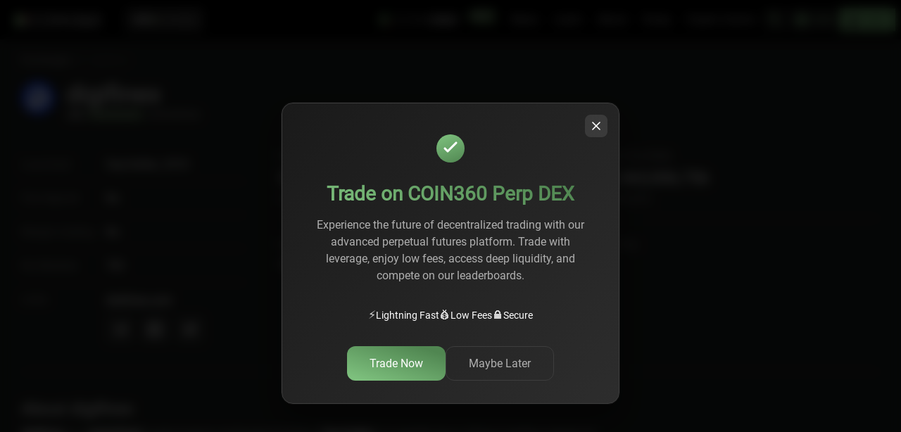

--- FILE ---
content_type: text/html; charset=utf-8
request_url: https://coin360.com/exchange/digifinex
body_size: 39493
content:
<!DOCTYPE html><html lang="en"><head><meta charSet="utf-8"/><meta name="viewport" content="width=device-width"/><style>
                    @media only screen and (min-width: 0px) and (min-height: 0px) {
                      div[id^=&quot;wrapper-sevio-9ad182de-b462-428c-b5b0-9b4962b113f7&quot;] {
                        width: 320px;
                        height: 100px;
                        margin: 0 auto;
                      }
                    }
                    @media only screen and (min-width: 728px) and (min-height: 0px) {
                      div[id^=&quot;wrapper-sevio-9ad182de-b462-428c-b5b0-9b4962b113f7&quot;] {
                        width: 728px;
                        height: 90px;
                        margin: 0 auto;
                      }
                    }
                    @media only screen and (min-width: 970px) and (min-height: 0px) {
                      div[id^=&quot;wrapper-sevio-9ad182de-b462-428c-b5b0-9b4962b113f7&quot;] {
                        width: 970px;
                        height: 90px;
                        margin: 0 auto;
                      }
                    }
                  </style><title>digifinex exchange: fees, volume, charts and market trading</title><link rel="shortcut icon" href="/favicon.ico" type="image/x-icon"/><link rel="icon" href="/favicon.ico" type="image/x-icon"/><meta name="description" content="Monitor the heatmap of cryptocurrency prices, market capitalizations, and volumes on COIN360. Access real-time cryptocurrency news and insights to stay ahead in the dynamic crypto market."/><meta name="image" content="https://coin360.com/assets/share/index.png"/><meta property="og:title" content="digifinex exchange: fees, volume, charts and market trading"/><meta property="og:url" content="https://coin360.com/exchange/digifinex"/><meta property="og:image" content="https://coin360.com/assets/share/index.png"/><meta property="og:image:type" content="image/png"/><meta property="og:image:width" content="600"/><meta property="og:image:height" content="315"/><meta property="og:site_name" content="COIN360"/><meta property="og:description" content="Monitor the heatmap of cryptocurrency prices, market capitalizations, and volumes on COIN360. Access real-time cryptocurrency news and insights to stay ahead in the dynamic crypto market."/><meta property="og:type" content="website"/><meta name="twitter:card" content="summary_large_image"/><meta name="twitter:title" content="digifinex exchange: fees, volume, charts and market trading"/><meta name="twitter:site" content="@COIN360com"/><meta name="twitter:description" content="Monitor the heatmap of cryptocurrency prices, market capitalizations, and volumes on COIN360. Access real-time cryptocurrency news and insights to stay ahead in the dynamic crypto market."/><meta name="twitter:image" content="https://coin360.com/assets/share/index.png"/><script type="application/ld+json">{"@context":"http://schema.org/","@type":"WebPage","author":{"@type":"Organization","address":{"@type":"PostalAddress","addressCountry":"Malta","addressLocality":"Valetta","addressRegion":"VLT","postalCode":"1455","streetAddress":"Old Bakery Street 171"},"foundingDate":"2017","legalName":"COIN360 LTD"},"name":"digifinex exchange: fees, volume, charts and market trading","description":"Monitor the heatmap of cryptocurrency prices, market capitalizations, and volumes on COIN360. Access real-time cryptocurrency news and insights to stay ahead in the dynamic crypto market.","url":"https://coin360.com/exchange/digifinex","image":"https://coin360.com/assets/share/index.png","sameAs":["https://www.reddit.com/r/Coin360","https://twitter.com/coin360com","https://www.facebook.com/Coin360com/","https://t.me/COIN360com","https://mt.linkedin.com/company/coin360","https://www.tiktok.com/@coin360com?lang=en","https://www.youtube.com/@COIN-li4tr/about"]}</script><link rel="canonical" href="https://coin360.com/exchange/digifinex"/><meta name="next-head-count" content="24"/><link rel="preload" href="/assets/fonts/IBMPlexSans.woff2" as="font" type="font/woff2" crossorigin="anonymous"/><link rel="preload" href="/assets/fonts/IBMPlexSans.woff" as="font" type="font/woff" crossorigin="anonymous"/><link rel="preload" href="/assets/fonts/Roboto-Regular.woff2" as="font" type="font/woff2" crossorigin="anonymous"/><link rel="preload" href="/assets/fonts/Roboto-Regular.woff" as="font" type="font/woff" crossorigin="anonymous"/><link rel="preload" href="/assets/fonts/Roboto-Light.woff2" as="font" type="font/woff2" crossorigin="anonymous"/><link rel="preload" href="/assets/fonts/Roboto-Light.woff" as="font" type="font/woff" crossorigin="anonymous"/><script src="https://terminal.jup.ag/main-v2.js" data-preload="true"></script><script src="https://pagead2.googlesyndication.com/pagead/js/adsbygoogle.js?client=ca-pub-9583399089705132" crossorigin="anonymous" async=""></script><script type="text/javascript" src="//script.crazyegg.com/pages/scripts/0123/9485.js" async=""></script><script id="adButlerScripts" data-nscript="beforeInteractive">
  if (!window.AdButler) {
    (function() {
      var s = document.createElement("script");
      s.async = true;
      s.type = "text/javascript";
      s.src = 'https://servedbyadbutler.com/app.js';
      s.onload = function() { window.canShowAd = true }
      s.onerror = function() { window.canShowAd = false }
      var n = document.getElementsByTagName("script")[0];
      n.parentNode.insertBefore(s, n);
    }());
  }
  var AdButler = AdButler || {};
  AdButler.ads = AdButler.ads || [];
  var abkw = window.abkw || '';

  fetch('https://api.ipify.org?format=json')
      .then(res => res.json())
      .then(res => { window.userIP = res.ip })
</script><link rel="preload" href="/_next/static/css/8c451da818a71178.css" as="style"/><link rel="stylesheet" href="/_next/static/css/8c451da818a71178.css" data-n-g=""/><link rel="preload" href="/_next/static/css/379424f9dd681303.css" as="style"/><link rel="stylesheet" href="/_next/static/css/379424f9dd681303.css" data-n-p=""/><link rel="preload" href="/_next/static/css/207684a383a32956.css" as="style"/><link rel="stylesheet" href="/_next/static/css/207684a383a32956.css" data-n-p=""/><noscript data-n-css=""></noscript><script defer="" nomodule="" src="/_next/static/chunks/polyfills-c67a75d1b6f99dc8.js"></script><script src="/_next/static/chunks/webpack-012d2dabf247bbbf.js" defer=""></script><script src="/_next/static/chunks/framework-ce84985cd166733a.js" defer=""></script><script src="/_next/static/chunks/main-e35a7570b9ae27a7.js" defer=""></script><script src="/_next/static/chunks/pages/_app-afb1fe134c04ddee.js" defer=""></script><script src="/_next/static/chunks/3219-3636359f9aa476e5.js" defer=""></script><script src="/_next/static/chunks/4245-edf82ab2951a0e40.js" defer=""></script><script src="/_next/static/chunks/3182-b3c8a1f3a957270c.js" defer=""></script><script src="/_next/static/chunks/5174-17b4e7adc7a0929e.js" defer=""></script><script src="/_next/static/chunks/4906-6c39ee900b37ce09.js" defer=""></script><script src="/_next/static/chunks/pages/exchange/%5Bslug%5D-7566d46c77dd1752.js" defer=""></script><script src="/_next/static/K0hwLQ4n2jnNHPo_XMBj-/_buildManifest.js" defer=""></script><script src="/_next/static/K0hwLQ4n2jnNHPo_XMBj-/_ssgManifest.js" defer=""></script></head><body><div id="__next"><div data-overlay-container="true" id="overlay-provider"><noscript><iframe src="https://www.googletagmanager.com/ns.html?id=GTM-W2NN42B" height="0" width="0" style="display:none;visibility:hidden"></iframe></noscript><div class="z4Sadl"><header class="vbVbeM"><div class="Bwieq8"><a class="XDCm2r" rel="noopener" href="/"><img alt="cryptocurrency widget, price, heatmap" loading="lazy" width="124" height="18" decoding="async" data-nimg="1" class="_7FNuP_" style="color:transparent" src="/assets/logo.svg"/></a><div class="WAIYuU"><div class="GmvQ1D"><img alt="arrow" loading="lazy" width="12" height="7" decoding="async" data-nimg="1" class="ZWWQS9" style="color:transparent" src="/assets/icons/icon-arrow-down.svg"/></div></div></div><div class="N1hItT"><div class="J5tv5Y"><div class="yN12Ef unselectable je9k4K unselectable"><div class="VDxFh3"><input class="pKPJ9U" placeholder="Search..." value=""/></div></div><div class="wlRhUG"><img alt="Burger icon" loading="lazy" width="32" height="32" decoding="async" data-nimg="1" style="color:transparent" src="/assets/icons/icon-burger.svg"/></div></div></div></header><header><section class="yu8ezH"><div class="_1alN2g"><div class="e22vkR "><a class="XDCm2r _6jmUY_" rel="noopener" href="/"><img alt="cryptocurrency widget, price, heatmap" loading="lazy" width="124" height="18" decoding="async" data-nimg="1" class="_7FNuP_" style="color:transparent" src="/assets/logo.svg"/></a></div><button class="J1_d8e" type="button" aria-label="Go to Dex Coin360"><span class="_3ofGcO">Dex</span><div class="eCn2_e"><img alt="Coin360" loading="lazy" width="60" height="9" decoding="async" data-nimg="1" class="_0mI3t6" style="color:transparent" src="/assets/logo.svg"/></div></button></div><div class="rfi0ro"><div class="PBWqfu"><a class="R0PFLx" href="https://beta.coin360.com/"><div class="MPWo15"><img alt="newlogo" loading="lazy" width="120" height="20" decoding="async" data-nimg="1" style="color:transparent" src="/assets/new-logo.svg"/><span class="W_ygz3">BETA</span></div></a><div class="i_9sTu"><span class="R0PFLx"><a href="/news">News</a></span><div class="twZHr_"><a class="AodY_P" href="/news">News</a><a class="AodY_P" href="/newsletter">Newsletter</a></div></div><div class="i_9sTu"><span class="R0PFLx"><a href="/learn">Learn</a></span><div class="twZHr_"><a class="AodY_P" href="/learn">How To</a><a class="AodY_P" href="/glossary">Crypto Glossary</a><a class="AodY_P" href="/list">Top Lists</a><a class="AodY_P" href="/review">Reviews</a></div></div><div class="i_9sTu"><span class="R0PFLx"><a href="/about/generalinfo">About</a></span><div class="twZHr_"><a class="AodY_P" href="/about/generalinfo">About Coin360</a><a class="AodY_P" href="/author">Authors</a><a class="AodY_P" href="/about/widgets">Widgets</a><a class="AodY_P" href="/about/methodology">Methodology</a><a class="AodY_P" href="/partner">Partners</a></div></div><a class="R0PFLx" href="/swap"><div class="MPWo15">Swap</div></a><a class="R0PFLx" href="https://coin360.com/casino"><div class="MPWo15">Crypto Casino</div></a></div><div class="T02OkW"><div class="xLx56p"><div class="ICkDPt"><img alt="Information" loading="lazy" width="18" height="18" decoding="async" data-nimg="1" style="color:transparent" src="/assets/icons/icon-search-green.svg"/></div></div><span class="rt5y6f"><img alt="world" loading="lazy" width="22" height="22" decoding="async" data-nimg="1" style="color:transparent" src="/assets/icons/icon-world.svg"/>USD</span><div style="width:50;height:50;background-color:#000"></div></div></div></section></header><section class="vrlHBP MapPage"><div class="x_Gmaj"><div class="mxmA_6"><div class="GqQ26z"><span><a class="NfuTnz" href="/exchange/table">Exchanges</a><span class="rV7Q_y">/</span></span><span class="NfuTnz zXRMFb">digifinex</span></div></div></div><div class="YotnFq"><div class="E6PJPp"><div class="lHbMnz"><div class=""><img alt="digifinex trading pairs and volume on Coin360" loading="lazy" width="48" height="48" decoding="async" data-nimg="1" style="color:transparent" srcSet="/_next/image?url=https%3A%2F%2Fcoin360.com%2Ficons%2Fexchanges%2F64x64%2Fdigifinex.png&amp;w=48&amp;q=75 1x, /_next/image?url=https%3A%2F%2Fcoin360.com%2Ficons%2Fexchanges%2F64x64%2Fdigifinex.png&amp;w=96&amp;q=75 2x" src="/_next/image?url=https%3A%2F%2Fcoin360.com%2Ficons%2Fexchanges%2F64x64%2Fdigifinex.png&amp;w=96&amp;q=75"/></div></div><div class="zjOoy1"><h1 class="xnhF23">digifinex</h1><div class="_oWZSe"><div class="PwEiI9 _4vIMqD">#<!-- -->35</div><div class="PwEiI9 sb9mFu">CENTRALIZED</div><div class="PwEiI9 _1TuQp7"><div class="XRCgED"><img alt="Unverified" loading="lazy" width="10" height="10" decoding="async" data-nimg="1" style="color:transparent" src="/assets/icons/icon-check-gray.svg"/></div>UNVERIFIED</div></div></div></div><div class="_3oJ5om"><div class="umVrDL"><div class="AiOXyZ"><div class="jBexLB">Launched</div><div class="HOHRNo"><span>Seychelles<!-- -->, <!-- -->2018</span></div></div><div class="AiOXyZ"><div class="jBexLB">Fiat deposit</div><div class="HOHRNo"><span>No</span></div></div><div class="AiOXyZ"><div class="jBexLB">Margin trading</div><div class="HOHRNo"><span>No</span></div></div><div class="AiOXyZ"><div class="jBexLB">No.Markets</div><div class="HOHRNo"><span>782</span></div></div><div class="AiOXyZ vw9YJV"><div class="jBexLB">Links</div><div class="_3nVCMS"><div class="HOHRNo"><a target="_blank" rel="noopener noreferrer nofollow" href="https://digifinex.com/">digifinex.com</a></div><div class="_25dKHq UviBs_"><a class="td_WH_ ip9FeT" target="_blank" rel="noopener noreferrer nofollow" href="https://twitter.com/digifinex"><img alt="twitter icon" loading="lazy" width="19" height="19" decoding="async" data-nimg="1" style="color:transparent" src="/assets/social/icon-twitter-white.svg"/></a><a class="td_WH_" target="_blank" rel="noopener noreferrer nofollow" href="https://t.me/DigiFinexen"><img alt="telegram icon" loading="lazy" width="19" height="19" decoding="async" data-nimg="1" style="color:transparent" src="/assets/social/icon-telegram-white.svg"/></a><a class="td_WH_ _5Za_Rk" target="_blank" rel="noopener noreferrer nofollow" href="https://www.facebook.com/digifinex.global/"><img alt="facebook icon" loading="lazy" width="19" height="19" decoding="async" data-nimg="1" style="color:transparent" src="/assets/social/icon-facebook-white.svg"/></a></div></div></div></div><div class="iCBqyc"><div class="_4M3J8L"><div class="EYE96q mhVOM9"><div>Reported Vol (24h)</div><div class="Mk9X18"><div class="pIE5_b">$<!-- -->9,209,611,346 </div><div class="mFHWez" style="color:#aa2121">(<!-- -->-54.86%<!-- -->)</div></div><div>96,455 BTC</div></div><div class="EYE96q mhVOM9"><div>Reported Vol (30d)</div><div class="pIE5_b">$<!-- -->619,363,006,756</div><div>6,486,745 BTC</div></div></div><div class="aEAoiE"><div class="o07UGs"><div class="d42U49">Maker<!-- --> Fee</div><div class="lo3_5u"> -0.30% - 0.00%</div></div><div class="o07UGs"><div class="d42U49">Taker<!-- --> Fee</div><div class="lo3_5u"> 0.08% - 0.10%</div></div><div class="o07UGs VBBlTS"><div class="d42U49">Deposit Fee</div><div class="lo3_5u">-</div></div></div></div></div><div class="q3glXD"><div class="_0Gy1Gl">About digifinex</div><div class="Axt5gM"><span class="gMUKKH">digifinex</span> is a<span class="gMUKKH"> <!-- -->centralized</span> cryptocurrency exchange located in<span class="gMUKKH"> <!-- -->Seychelles</span>. It currently has a 24-hour trading volume of<span class="gMUKKH"> <!-- -->$<!-- -->9,209,611,346</span> from <span class="gMUKKH"> <!-- -->703</span> coins<!-- --> <!-- -->and<span class="gMUKKH"> <!-- -->782<!-- --> trading pairs</span>. <!-- -->digifinex<!-- --> <!-- --> is established in year <span class="gMUKKH"> <!-- -->2018</span>.<!-- -->. More information about digifinex exchange can be found at <a rel="noopener noreferrer" class="__qj0J" target="_blank" href="https://digifinex.com/"> <!-- -->digifinex.com<!-- --> </a><div class="t5QUi5">DigiFinex is a world leading digital assets trading platform, focusing on cryptocurrencies like Bitcoin, Ethereum, Litecoin etc. It was founded by blockchain enthusiasts and the core team come from well-known technology companies such as Xunlei, Tencent, Baidu and HP. DIGIFINEX LIMITED is a Seychelles company headquartered in Singapore.
DigiFinex is committed to provide blockchain users safe, secure and convenient investment channels.</div></div></div></div><div class="_4RsGJ7"><div class="YBxxIj"><div class="Z_Dpk6 Ez8e4H"><a class="XDCm2r" rel="noopener" href="/"><img alt="cryptocurrency widget, price, heatmap" loading="lazy" width="124" height="18" decoding="async" data-nimg="1" class="_7FNuP_" style="color:transparent" src="/assets/logo.svg"/></a></div><div class="Z_Dpk6 vo32SX"><div class="nT1YxW"><a href="/cdn-cgi/l/email-protection#3c54595050537c5f5355520f0a0c125f5351"><span class="__cf_email__" data-cfemail="49212c252526092a2620277a7f79672a2624">[email&#160;protected]</span></a></div><div class="CqS9Zj transparentBackground"><a target="_blank" rel="noopener noreferrer nofollow" href="/cdn-cgi/l/email-protection#0c64696060634c6f6365623f3a3c226f6361" class="aI0YZC UjGv4U"><img alt="Telegram icon" loading="lazy" width="20" height="16" decoding="async" data-nimg="1" style="color:transparent" src="/assets/social/icon-mail.svg"/></a><a target="_blank" rel="noopener noreferrer nofollow" href="https://t.me/COIN360Channel" class="aI0YZC"><img alt="Telegram icon" loading="lazy" width="20" height="16" decoding="async" data-nimg="1" style="color:transparent" src="/assets/social/icon-telegram.svg"/></a><a target="_blank" rel="noopener noreferrer nofollow" href="https://twitter.com/coin360com" class="aI0YZC"><img alt="Twitter icon" loading="lazy" width="20" height="16" decoding="async" data-nimg="1" style="color:transparent" src="/assets/social/icon-twitter.svg"/></a></div></div><div class="Z_Dpk6 jd_DJR"></div><div class="Z_Dpk6 VSAKuG"><div class="cuJfXz">v <!-- -->5.10.1</div></div><div class="Z_Dpk6 LuJQ_j"><div class="FSCVtD">© <span class="_5sComL">2017 - </span>2026 COIN360.com. All Rights Reserved.</div></div></div></div></section></div><div style="position:fixed;z-index:9999;top:16px;left:16px;right:16px;bottom:16px;pointer-events:none"></div></div></div><script data-cfasync="false" src="/cdn-cgi/scripts/5c5dd728/cloudflare-static/email-decode.min.js"></script><script id="__NEXT_DATA__" type="application/json">{"props":{"pageProps":{"currentEntityByLocation":"exchange","params":{"slug":"digifinex"},"initialState":{"ui":{"viewType":"map","fullScreen":false,"isShare":false,"newsState":true,"currentEntity":"coin","bannerVisible":true,"closeBannerVisible":false},"mapdata":{"state":{"isRequestProcess":false,"isRequestSuccess":true,"isRequestFailure":false},"coins":{"data":[{"price":95481.32,"priceBtc":95481.32,"volume":5538624877.41,"marketCap":1899608681500.86,"change":-0.0036400260528734255,"changeShort":0.02138501340859346,"name":"Bitcoin","symbol":"BTC","category":"bitcoin-and-derivatives","protocol":"SHA256","tags":["Bitcoin Ecosystem"],"chart":null,"timestamp":null,"emission":19895081,"slug":"bitcoin-btc","marketCapRank":1},{"price":3317.85,"priceBtc":3317.85,"volume":3962184661.2,"marketCap":400504051076.68,"change":0.643657981355763,"changeShort":-0.12976430663277067,"name":"Ethereum","symbol":"ETH","category":"infra-and-platform","protocol":"PoS","tags":["Smart Contracts"," Ethereum Ecosystem"," Layer 1"],"chart":null,"timestamp":null,"emission":120711957.77976848,"slug":"ethereum-eth","marketCapRank":2},{"price":118.172,"priceBtc":118.172,"volume":95131.99,"marketCap":342392208083.25,"change":-0.04340327808500123,"changeShort":0.0004969157848040383,"name":"Citigroup Tokenized Stock (Ondo)","symbol":"CON","category":null,"protocol":"Ethereum","tags":null,"chart":null,"timestamp":null,"emission":2897405858.7,"slug":"citigroup-tokenized-stock-ondo-con","marketCapRank":3},{"price":953.3818,"priceBtc":953.3818,"volume":674012117.3,"marketCap":132795548042.59,"change":1.894620822755451,"changeShort":-0.08549499859461702,"name":"Binance Coin","symbol":"BNB","category":"infra-and-platform","protocol":"dBFT","tags":["Smart Contracts"," Layer 1"],"chart":null,"timestamp":null,"emission":139288946.8,"slug":"binance-coin-bnb","marketCapRank":5},{"price":2.0712,"priceBtc":2.0712,"volume":565288587.81,"marketCap":122577882895.31,"change":-0.32745634908069116,"changeShort":-0.265062018293308,"name":"XRP","symbol":"XRP","category":"infra-and-platform","protocol":"RPCA","tags":null,"chart":null,"timestamp":null,"emission":59182189917,"slug":"xrp-xrp","marketCapRank":6},{"price":144.5444,"priceBtc":144.5444,"volume":783671865.22,"marketCap":77753799965.71,"change":-0.4906053130875521,"changeShort":0.038938459546783794,"name":"Solana","symbol":"SOL","category":"infra-and-platform","protocol":"Other","tags":["Solana Ecosystem"," Layer 1"],"chart":null,"timestamp":null,"emission":537923438.8038517,"slug":"solana-sol","marketCapRank":7},{"price":0.318891,"priceBtc":0.318891,"volume":1498348948.06,"marketCap":30212705674.43,"change":2.7457264583793113,"changeShort":0.6314127146982502,"name":"TRON","symbol":"TRX","category":"infra-and-platform","protocol":"DPoS","tags":null,"chart":null,"timestamp":null,"emission":94743083649.79106,"slug":"tron-trx","marketCapRank":9},{"price":3306.45,"priceBtc":3306.45,"volume":1849983.35,"marketCap":30103943692.42,"change":0.4934752333313274,"changeShort":-0.1275762466633451,"name":"Lido Staked ETH","symbol":"STETH","category":null,"protocol":"Other","tags":null,"chart":null,"timestamp":null,"emission":9104621.79339658,"slug":"lido-staked-eth-steth","marketCapRank":10},{"price":0.138854,"priceBtc":0.138854,"volume":262710889.36,"marketCap":20852904461.91,"change":0.566331402262206,"changeShort":-0.06553305715825651,"name":"Dogecoin","symbol":"DOGE","category":"memes","protocol":"Scrypt","tags":["Memes"],"chart":null,"timestamp":null,"emission":150178696383.70526,"slug":"dogecoin-doge","marketCapRank":11},{"price":0.399085,"priceBtc":0.399085,"volume":125637447.39,"marketCap":14126994173.26,"change":0.46815597649220797,"changeShort":-0.4163081554920008,"name":"Cardano","symbol":"ADA","category":"infra-and-platform","protocol":"Ouroboros","tags":["Smart Contracts"," Layer 1"],"chart":null,"timestamp":null,"emission":35398491999.09138,"slug":"cardano-ada","marketCapRank":12},{"price":95279.34,"priceBtc":95279.34,"volume":10108497.32,"marketCap":12292772770.22,"change":-0.006191565825714286,"changeShort":0.00733723020709532,"name":"Wrapped Bitcoin","symbol":"WBTC","category":"bitcoin-and-derivatives","protocol":"Ethereum","tags":["DeFi"," Arbitrum Ecosystem"," Optimism Ecosystem"," Bitcoin Ecosystem"],"chart":null,"timestamp":null,"emission":129018.23968187,"slug":"wrapped-bitcoin-wbtc","marketCapRank":13},{"price":595.5441,"priceBtc":595.5441,"volume":143458118.96,"marketCap":11851367103.95,"change":-0.8055356775832482,"changeShort":0.1298012594711436,"name":"Bitcoin Cash","symbol":"BCH","category":"bitcoin-and-derivatives","protocol":"SHA256","tags":["Bitcoin Ecosystem"," Layer 1"],"chart":null,"timestamp":null,"emission":19900065.625,"slug":"bitcoin-cash-bch","marketCapRank":14},{"price":618.1115,"priceBtc":618.1115,"volume":202911376.21,"marketCap":11402144984.94,"change":-3.8178635603163564,"changeShort":0.39568223505394207,"name":"Monero","symbol":"XMR","category":null,"protocol":"CryptoNight","tags":null,"chart":null,"timestamp":null,"emission":18446744.07370955,"slug":"monero-xmr","marketCapRank":15},{"price":3607.82,"priceBtc":3607.82,"volume":2249088.49,"marketCap":10693898202.46,"change":0.6122229423408083,"changeShort":-0.1615116302442294,"name":"Wrapped Beacon ETH","symbol":"WBETH","category":null,"protocol":"Other","tags":["Ethereum Ecosystem"],"chart":null,"timestamp":null,"emission":2964085.7283248,"slug":"wrapped-beacon-eth-wbeth","marketCapRank":16},{"price":13.7759,"priceBtc":13.7759,"volume":91526230.26,"marketCap":9341439532.61,"change":0.3072964321773366,"changeShort":-0.22088907965914678,"name":"Chainlink","symbol":"LINK","category":"defi","protocol":"Ethereum","tags":["DeFi"," Smart Contracts"," Solana Ecosystem"," Arbitrum Ecosystem"," Optimism Ecosystem"],"chart":null,"timestamp":null,"emission":678099970.4527867,"slug":"chainlink-link","marketCapRank":17},{"price":3603.44,"priceBtc":3603.44,"volume":15027.42,"marketCap":8945905063.93,"change":0.5325783039538721,"changeShort":-0.18449709321706836,"name":"Wrapped eETH","symbol":"WEETH","category":null,"protocol":"Other","tags":null,"chart":null,"timestamp":null,"emission":2482601.73018528,"slug":"wrapped-eeth-weeth","marketCapRank":18},{"price":25.6477,"priceBtc":25.6477,"volume":19662639.01,"marketCap":8564478009.35,"change":2.7307837667338624,"changeShort":-0.2133459997315043,"name":"Hyperliquid","symbol":"HYPE","category":null,"protocol":"Other","tags":null,"chart":null,"timestamp":null,"emission":333928180,"slug":"hyperliquid-hype","marketCapRank":19},{"price":9.0319,"priceBtc":9.0319,"volume":8160792.87,"marketCap":8336806300.32,"change":1.3861174549873962,"changeShort":0.017506476640832463,"name":"Unus Sed Leo","symbol":"LEO","category":null,"protocol":"Ethereum","tags":null,"chart":null,"timestamp":null,"emission":923042099.9,"slug":"unus-sed-leo-leo","marketCapRank":20},{"price":0.232706,"priceBtc":0.232706,"volume":61876940.34,"marketCap":7236836970.36,"change":2.0583757180032527,"changeShort":-1.2118456680474456,"name":"Stellar Lumens","symbol":"XLM","category":"infra-and-platform","protocol":"Stellar","tags":["Smart Contracts"],"chart":null,"timestamp":null,"emission":31098577791.08819,"slug":"stellar-lumens-xlm","marketCapRank":21},{"price":114.5595,"priceBtc":114.5595,"volume":6647327.25,"marketCap":6873567300.25,"change":-0.25358573848661975,"changeShort":-0.07339702848833711,"name":"OKB","symbol":"OKB","category":null,"protocol":"Ethereum","tags":null,"chart":null,"timestamp":null,"emission":60000000,"slug":"okb-okb","marketCapRank":22},{"price":0.999926,"priceBtc":0.999926,"volume":33003.11,"marketCap":6837074549.73,"change":0.014301230231325133,"changeShort":0.06103987814101291,"name":"USDS","symbol":"USDS","category":null,"protocol":"Other","tags":null,"chart":null,"timestamp":null,"emission":6837580658.77769,"slug":"usds-usds","marketCapRank":23},{"price":404.551,"priceBtc":404.551,"volume":103790699.78,"marketCap":6524187270.11,"change":-2.7095686915462545,"changeShort":0.30701439868878794,"name":"Zcash","symbol":"ZEC","category":"emerging-tech","protocol":"Equihash","tags":null,"chart":null,"timestamp":null,"emission":16126982.2905448,"slug":"zcash-zec","marketCapRank":24},{"price":1.7903,"priceBtc":1.7903,"volume":137476638.95,"marketCap":6185490111.43,"change":0.0331419598209183,"changeShort":-0.33994980767562644,"name":"Sui","symbol":"SUI","category":"infra-and-platform","protocol":"Other","tags":null,"chart":null,"timestamp":null,"emission":3455015252.817221,"slug":"sui-sui","marketCapRank":25},{"price":1.0024,"priceBtc":1.0024,"volume":16653772.68,"marketCap":6110133703.74,"change":0.16137443428428094,"changeShort":0.011477136417941397,"name":"Ethena USDe","symbol":"USDE","category":null,"protocol":"Other","tags":null,"chart":null,"timestamp":null,"emission":6095413065.7849865,"slug":"ethena-usde-usde","marketCapRank":26},{"price":34.9588,"priceBtc":34.9588,"volume":210908.11,"marketCap":6076665373.32,"change":0.0980553347540482,"changeShort":-0.12300636982132032,"name":"Evadore","symbol":"EVA","category":null,"protocol":"Other","tags":null,"chart":null,"timestamp":null,"emission":173823400,"slug":"evadore-eva","marketCapRank":27},{"price":13.8335,"priceBtc":13.8335,"volume":70019931.39,"marketCap":5841556413.53,"change":1.3667959658627045,"changeShort":-0.09802308453550401,"name":"Avalanche","symbol":"AVAX","category":"infra-and-platform","protocol":"Other","tags":["DeFi"," Smart Contracts"," Layer 1"],"chart":null,"timestamp":null,"emission":422275285.48916084,"slug":"avalanche-avax","marketCapRank":28},{"price":75.0385,"priceBtc":75.0385,"volume":176306356.37,"marketCap":5710139857.66,"change":0.18571042272970928,"changeShort":-0.3063727447757164,"name":"Litecoin","symbol":"LTC","category":"infra-and-platform","protocol":"Scrypt","tags":null,"chart":null,"timestamp":null,"emission":76096139.48347135,"slug":"litecoin-ltc","marketCapRank":29},{"price":0.119529,"priceBtc":0.119529,"volume":63150198.99,"marketCap":5067136830.17,"change":-0.03043713180099991,"changeShort":-0.644527327967362,"name":"Hedera Hashgraph","symbol":"HBAR","category":null,"protocol":"Other","tags":["Layer 1"],"chart":null,"timestamp":null,"emission":42392670019.31024,"slug":"hedera-hashgraph-hbar","marketCapRank":31},{"price":0.0000085107,"priceBtc":0.0000085107,"volume":26986388.23,"marketCap":5014912573.89,"change":-0.9229863734871836,"changeShort":-0.34291018129447154,"name":"SHIBA INU","symbol":"SHIB","category":"memes","protocol":"Ethereum","tags":["Memes"," Ethereum Ecosystem"],"chart":null,"timestamp":null,"emission":589246884267717,"slug":"shiba-inu-shib","marketCapRank":32},{"price":3.7902,"priceBtc":3.7902,"volume":405577.12,"marketCap":4434461910,"change":0.7191084964010579,"changeShort":-0.003673275781111266,"name":"Bitget Token","symbol":"BGB","category":null,"protocol":"Other","tags":null,"chart":null,"timestamp":null,"emission":1169993089.2,"slug":"bitget-token-bgb","marketCapRank":33},{"price":1.7372,"priceBtc":1.7372,"volume":27510249.06,"marketCap":4291284736.78,"change":1.4390136005040712,"changeShort":0.15245860268838377,"name":"Toncoin","symbol":"TON","category":null,"protocol":"Other","tags":null,"chart":null,"timestamp":null,"emission":2470167337.3429766,"slug":"toncoin-ton","marketCapRank":34},{"price":2.1919,"priceBtc":2.1919,"volume":61244107.36,"marketCap":3504989047.76,"change":2.7783064487220956,"changeShort":-0.47901546833238506,"name":"Polkadot","symbol":"DOT","category":"infra-and-platform","protocol":"Other","tags":["Layer 1"],"chart":null,"timestamp":null,"emission":1599100662.2669654,"slug":"polkadot-dot","marketCapRank":35},{"price":5.4009,"priceBtc":5.4009,"volume":46747080.65,"marketCap":3395752261.74,"change":1.1345079350040164,"changeShort":-0.01691793007849573,"name":"Uniswap","symbol":"UNI","category":"defi","protocol":"Ethereum","tags":["DeFi"," Arbitrum Ecosystem"," Optimism Ecosystem"],"chart":null,"timestamp":null,"emission":628739836.71,"slug":"uniswap-uni","marketCapRank":36},{"price":0.102319,"priceBtc":0.102319,"volume":6894655.46,"marketCap":3307396844.69,"change":0.5457337284120148,"changeShort":-0.03677279386735395,"name":"Cronos","symbol":"CRO","category":null,"protocol":"Ethereum","tags":null,"chart":null,"timestamp":null,"emission":32324252511.457855,"slug":"cronos-cro","marketCapRank":37},{"price":0.957695,"priceBtc":0.957695,"volume":21844805.89,"marketCap":3223405217.75,"change":1.5180858986954038,"changeShort":-0.34565177661177526,"name":"Mantle","symbol":"MNT","category":null,"protocol":"Other","tags":null,"chart":null,"timestamp":null,"emission":3365794382.8368406,"slug":"mantle-mnt","marketCapRank":38},{"price":175.098,"priceBtc":175.098,"volume":43853845.4,"marketCap":2661305851.97,"change":-0.36526204844695165,"changeShort":-0.18402102753985422,"name":"Aave","symbol":"AAVE","category":"defi","protocol":"Ethereum","tags":["DeFi"," Optimism Ecosystem"],"chart":null,"timestamp":null,"emission":15198951.56749915,"slug":"aave-aave","marketCapRank":39},{"price":275.933,"priceBtc":275.933,"volume":27074953.94,"marketCap":2604201901.9,"change":-1.3515241636182487,"changeShort":-0.22988644774038045,"name":"Bittensor","symbol":"TAO","category":null,"protocol":"Other","tags":null,"chart":null,"timestamp":null,"emission":9437805,"slug":"bittensor-tao","marketCapRank":40},{"price":0.0000058733,"priceBtc":0.0000058733,"volume":104527941.74,"marketCap":2470827770.75,"change":-1.2894837986587078,"changeShort":-0.28394373548715923,"name":"Pepe","symbol":"PEPE","category":"memes","protocol":"Other","tags":null,"chart":null,"timestamp":null,"emission":420689899653543.56,"slug":"pepe-pepe","marketCapRank":41},{"price":1.5574,"priceBtc":1.5574,"volume":2064654.47,"marketCap":2459555481.56,"change":-2.6889516226443195,"changeShort":0.3910280559015313,"name":"MemeCore","symbol":"M","category":null,"protocol":"Other","tags":null,"chart":null,"timestamp":null,"emission":1579304706,"slug":"memecore-m","marketCapRank":42},{"price":181.1882,"priceBtc":181.1882,"volume":2120339.52,"marketCap":2410314105,"change":2.0710893407952726,"changeShort":0.014864084356760992,"name":"Jito Staked SOL","symbol":"JITOSOL","category":null,"protocol":"Other","tags":null,"chart":null,"timestamp":null,"emission":13302818.4668834,"slug":"jito-staked-sol-jitosol","marketCapRank":43},{"price":1.0011,"priceBtc":1.0011,"volume":215036811.06,"marketCap":2206196474.67,"change":0.12383172447295791,"changeShort":0.016595489475835234,"name":"World Liberty Financial USD","symbol":"USD1","category":null,"protocol":"Other","tags":null,"chart":null,"timestamp":null,"emission":2203846944.071,"slug":"world-liberty-financial-usd-usd1","marketCapRank":44},{"price":1.7717,"priceBtc":1.7717,"volume":61012936.58,"marketCap":2194358631.19,"change":1.964400720782323,"changeShort":-0.8376657007716054,"name":"NEAR Protocol","symbol":"NEAR","category":"infra-and-platform","protocol":"Other","tags":null,"chart":null,"timestamp":null,"emission":1238537693,"slug":"near-protocol-near","marketCapRank":45},{"price":4.0371,"priceBtc":4.0371,"volume":73595674.29,"marketCap":2163663018.2,"change":-4.4550006712639,"changeShort":0.016421975946037892,"name":"Internet Computer","symbol":"ICP","category":"infra-and-platform","protocol":"Other","tags":["DeFi"," Smart Contracts"," Bitcoin Ecosystem"],"chart":null,"timestamp":null,"emission":535949796.9267878,"slug":"internet-computer-icp","marketCapRank":46},{"price":12.9532,"priceBtc":12.9532,"volume":19737521.48,"marketCap":1979074598.63,"change":1.0393769790363585,"changeShort":-0.5562224777750067,"name":"Ethereum Classic","symbol":"ETC","category":"infra-and-platform","protocol":"EtHash","tags":["Smart Contracts"],"chart":null,"timestamp":null,"emission":152785971.43890202,"slug":"ethereum-classic-etc","marketCapRank":47},{"price":622.133,"priceBtc":622.133,"volume":2508620.02,"marketCap":1710865730.17,"change":0.12535409205122158,"changeShort":-0.0963666793240924,"name":"MetaverseX","symbol":"METAX","category":null,"protocol":"Other","tags":["DeFi"],"chart":null,"timestamp":null,"emission":2750000,"slug":"metaversex-metax","marketCapRank":48},{"price":0.205018,"priceBtc":0.205018,"volume":11333551.33,"marketCap":1581162001.41,"change":-0.18755974848250975,"changeShort":0.026222482886977917,"name":"Pi Network","symbol":"PI","category":null,"protocol":"Other","tags":["Smart Contracts"],"chart":null,"timestamp":null,"emission":7712317724.900971,"slug":"pi-network-pi","marketCapRank":49},{"price":4.9346,"priceBtc":4.9346,"volume":123875.51,"marketCap":1545696243.76,"change":0.2890511916264067,"changeShort":0.008562174877100683,"name":"Jupiter Perps LP","symbol":"JLP","category":null,"protocol":"Other","tags":null,"chart":null,"timestamp":null,"emission":313234953.968992,"slug":"jupiter-perps-lp-jlp","marketCapRank":50},{"price":0.146145,"priceBtc":0.146145,"volume":33120361.85,"marketCap":1529621347.94,"change":0.8265806974111771,"changeShort":-0.29329427018484694,"name":"Polygon Ecosystem Token","symbol":"POL","category":null,"protocol":"Other","tags":null,"chart":null,"timestamp":null,"emission":10466456329.19977,"slug":"polygon-ecosystem-token-pol","marketCapRank":51},{"price":11.5275,"priceBtc":11.5275,"volume":1837817.22,"marketCap":1469380533.49,"change":0.9282208524099718,"changeShort":0.02878069330629863,"name":"KuCoin Token","symbol":"KCS","category":null,"protocol":"Ethereum","tags":null,"chart":null,"timestamp":null,"emission":127467221.78199917,"slug":"kucoin-token-kcs","marketCapRank":52},{"price":158.037,"priceBtc":158.037,"volume":2986312.3,"marketCap":1462070246.68,"change":-0.4167688951500146,"changeShort":0.00898252131923505,"name":"Binance Staked SOL","symbol":"BNSOL","category":null,"protocol":"Other","tags":null,"chart":null,"timestamp":null,"emission":9251443.00508717,"slug":"binance-staked-sol-bnsol","marketCapRank":53},{"price":1.0015,"priceBtc":1.0015,"volume":732454069.24,"marketCap":1454582837.34,"change":0.13573064466856904,"changeShort":0.005736187071128443,"name":"First Digital USD","symbol":"FDUSD","category":"stablecoins","protocol":"Other","tags":["Stablecoin"," Ethereum Ecosystem"," USD Stablecoin"],"chart":null,"timestamp":null,"emission":1452465952.200666,"slug":"first-digital-usd-fdusd","marketCapRank":54},{"price":0.220883,"priceBtc":0.220883,"volume":33187348.86,"marketCap":1403643108.35,"change":-0.6472120071730739,"changeShort":-0.6136841795782754,"name":"Ethena","symbol":"ENA","category":null,"protocol":"Other","tags":null,"chart":null,"timestamp":null,"emission":6354687500,"slug":"ethena-ena","marketCapRank":55},{"price":0.064328,"priceBtc":0.064328,"volume":6114177.78,"marketCap":1368021228.19,"change":-0.948100637320213,"changeShort":-0.15015052836823217,"name":"Sky","symbol":"SKY","category":null,"protocol":"Other","tags":null,"chart":null,"timestamp":null,"emission":21266253910.05406,"slug":"sky-sky","marketCapRank":56},{"price":4617.57,"priceBtc":4617.57,"volume":32962590.71,"marketCap":1301031518.19,"change":0.19574324182663244,"changeShort":0.025147791708310083,"name":"PAX Gold","symbol":"PAXG","category":"emerging-tech","protocol":"Ethereum","tags":null,"chart":null,"timestamp":null,"emission":281756.694,"slug":"pax-gold-paxg","marketCapRank":57},{"price":10.3698,"priceBtc":10.3698,"volume":8957845.22,"marketCap":1274559021.36,"change":0.09852269333061861,"changeShort":0.11688460699073798,"name":"Gatechain Token","symbol":"GT","category":null,"protocol":"Ethereum","tags":null,"chart":null,"timestamp":null,"emission":122910588,"slug":"gatechain-token-gt","marketCapRank":58},{"price":1.8898,"priceBtc":1.8898,"volume":34992394.41,"marketCap":1236986244.19,"change":5.196013620491714,"changeShort":-0.5919528329843982,"name":"Aptos","symbol":"APT","category":"infra-and-platform","protocol":"Other","tags":null,"chart":null,"timestamp":null,"emission":654543276.2196169,"slug":"aptos-apt","marketCapRank":59},{"price":0.387546,"priceBtc":0.387546,"volume":24339870.13,"marketCap":1224298619.79,"change":0.4728083094520956,"changeShort":-0.9854994296454497,"name":"Ondo","symbol":"ONDO","category":null,"protocol":"Other","tags":null,"chart":null,"timestamp":null,"emission":3159107529,"slug":"ondo-ondo","marketCapRank":60},{"price":0.044977,"priceBtc":0.044977,"volume":12842977.83,"marketCap":1190647001.53,"change":-0.9086892639446706,"changeShort":-0.07208551625641127,"name":"Kaspa","symbol":"KAS","category":"infra-and-platform","protocol":"Other","tags":["Layer 1"],"chart":null,"timestamp":null,"emission":26472614470.751766,"slug":"kaspa-kas","marketCapRank":61},{"price":3559.81,"priceBtc":3559.81,"volume":7555.09,"marketCap":1186990304.51,"change":1.0400611149021635,"changeShort":0.10666759978567728,"name":"Liquid Staked ETH","symbol":"LSETH","category":null,"protocol":"Other","tags":null,"chart":null,"timestamp":null,"emission":333441.74654843,"slug":"liquid-staked-eth-lseth","marketCapRank":62},{"price":2.2151,"priceBtc":2.2151,"volume":22172812.28,"marketCap":1147697561.8,"change":-1.3546330909225746,"changeShort":-0.3113540079507901,"name":"Render","symbol":"RENDER","category":null,"protocol":"Other","tags":null,"chart":null,"timestamp":null,"emission":518128769.05628264,"slug":"render-render","marketCapRank":63},{"price":0.131555,"priceBtc":0.131555,"volume":14187471.88,"marketCap":1141505244.22,"change":0.6157669748715321,"changeShort":-0.9023409492482102,"name":"Algorand","symbol":"ALGO","category":"infra-and-platform","protocol":"PoS","tags":["Smart Contracts"," Layer 1"],"chart":null,"timestamp":null,"emission":8677011467.340857,"slug":"algorand-algo","marketCapRank":64},{"price":4612.62,"priceBtc":4612.62,"volume":6805464.76,"marketCap":1137121551.16,"change":0.3596551445237088,"changeShort":0.01995086696749691,"name":"Tether Gold","symbol":"XAUT","category":null,"protocol":"Other","tags":null,"chart":null,"timestamp":null,"emission":246524,"slug":"tether-gold-xaut","marketCapRank":65},{"price":0.217811,"priceBtc":0.217811,"volume":34223392.75,"marketCap":1121778137.24,"change":3.74959524551276,"changeShort":-0.8702490124033359,"name":"Arbitrum","symbol":"ARB","category":"infra-and-platform","protocol":"Other","tags":null,"chart":null,"timestamp":null,"emission":5150239630,"slug":"arbitrum-arb","marketCapRank":66},{"price":5.3527,"priceBtc":5.3527,"volume":23010042.72,"marketCap":1070526989.69,"change":-0.9501604542688924,"changeShort":-0.23757168055860134,"name":"OFFICIAL TRUMP","symbol":"TRUMP","category":null,"protocol":"Other","tags":null,"chart":null,"timestamp":null,"emission":199999313.214513,"slug":"official-trump-trump","marketCapRank":67},{"price":1.5601,"priceBtc":1.5601,"volume":69571200.14,"marketCap":1065921071.16,"change":3.39573644588342,"changeShort":-0.3679502374395071,"name":"Filecoin","symbol":"FIL","category":null,"protocol":"Other","tags":null,"chart":null,"timestamp":null,"emission":683222182,"slug":"filecoin-fil","marketCapRank":68},{"price":0.011941,"priceBtc":0.011941,"volume":10358385.79,"marketCap":1026712570.05,"change":0.9519377845365958,"changeShort":-0.577891747252384,"name":"VeChain","symbol":"VET","category":"infra-and-platform","protocol":"Other","tags":["Smart Contracts"],"chart":null,"timestamp":null,"emission":85985041177,"slug":"vechain-vet","marketCapRank":69},{"price":0.00288478,"priceBtc":0.00288478,"volume":86054639.05,"marketCap":1021212637.92,"change":0.09963749911048538,"changeShort":0.001783981537795795,"name":"Pump.fun","symbol":"PUMP","category":null,"protocol":"Other","tags":null,"chart":null,"timestamp":null,"emission":354000000000,"slug":"pump-fun-pump","marketCapRank":70},{"price":3.6493,"priceBtc":3.6493,"volume":108803.62,"marketCap":1013686562.59,"change":0.15291111792570433,"changeShort":0.01018450502504913,"name":"Wowbit","symbol":"WWB","category":null,"protocol":"NEO","tags":null,"chart":null,"timestamp":null,"emission":277777778,"slug":"wowbit-wwb","marketCapRank":71},{"price":83.8566,"priceBtc":83.8566,"volume":27874878.01,"marketCap":1012378450.22,"change":10.644490543780172,"changeShort":0.6131995455143164,"name":"Quant","symbol":"QNT","category":"infra-and-platform","protocol":"Ethereum","tags":null,"chart":null,"timestamp":null,"emission":12072738,"slug":"quant-qnt","marketCapRank":72},{"price":2.5697,"priceBtc":2.5697,"volume":16885769.46,"marketCap":1004577548.53,"change":2.840855606657835,"changeShort":-0.7115467314416214,"name":"Cosmos","symbol":"ATOM","category":"infra-and-platform","protocol":"dBFT","tags":null,"chart":null,"timestamp":null,"emission":390934204,"slug":"cosmos-atom","marketCapRank":73},{"price":0.555262,"priceBtc":0.555262,"volume":19803788.88,"marketCap":967828574.44,"change":-0.48015632378686957,"changeShort":-0.3283106340794737,"name":"Worldcoin","symbol":"WLD","category":null,"protocol":"Other","tags":null,"chart":null,"timestamp":null,"emission":1743012407.2275465,"slug":"worldcoin-wld","marketCapRank":74},{"price":77.3061,"priceBtc":77.3061,"volume":362263634.27,"marketCap":953995118.55,"change":-13.473700397285217,"changeShort":1.3790099168567076,"name":"Dash","symbol":"DASH","category":null,"protocol":"X11","tags":null,"chart":null,"timestamp":null,"emission":12340496.38699595,"slug":"dash-dash","marketCapRank":75},{"price":0.768829,"priceBtc":0.768829,"volume":1011450.54,"marketCap":909954817.68,"change":4.126339241288635,"changeShort":2.0932190470375156,"name":"Xeno Token","symbol":"XNO","category":null,"protocol":"Other","tags":null,"chart":null,"timestamp":null,"emission":1183558942,"slug":"xeno-token-xno","marketCapRank":76},{"price":2.2108,"priceBtc":2.2108,"volume":4488668.76,"marketCap":867636722.17,"change":-1.309396690988705,"changeShort":-0.32605028290522864,"name":"Render Token","symbol":"RNDR","category":"nfts","protocol":"Ethereum","tags":["Gaming"," Ethereum Ecosystem"," Solana Ecosystem"],"chart":null,"timestamp":null,"emission":392459381.4554916,"slug":"render-token-rndr","marketCapRank":77},{"price":1.001,"priceBtc":1.001,"volume":20789289.02,"marketCap":866021810.98,"change":-0.3308731620198133,"changeShort":0.007697155943159633,"name":"PayPal USD","symbol":"PYUSD","category":null,"protocol":"Other","tags":["Stablecoin"," USD Stablecoin"],"chart":null,"timestamp":null,"emission":865176498.21094,"slug":"paypal-usd-pyusd","marketCapRank":78},{"price":0.0000105019,"priceBtc":0.0000105019,"volume":27896964.36,"marketCap":850464444.87,"change":-2.2165206728458537,"changeShort":-0.549756820678454,"name":"Bonk","symbol":"BONK","category":null,"protocol":"Other","tags":["Memes"," Solana Ecosystem"],"chart":null,"timestamp":null,"emission":80981607676104.38,"slug":"bonk-bonk","marketCapRank":79},{"price":0.011107,"priceBtc":0.011107,"volume":3264763.45,"marketCap":774371900.45,"change":-0.20740857395894463,"changeShort":0.6517029969947356,"name":"Flare","symbol":"FLR","category":null,"protocol":"Other","tags":null,"chart":null,"timestamp":null,"emission":69719798051.27936,"slug":"flare-flr","marketCapRank":80},{"price":2.6299,"priceBtc":2.6299,"volume":33376820.76,"marketCap":774110768.09,"change":-3.510087118310218,"changeShort":1.0656008570954143,"name":"Story","symbol":"IP","category":null,"protocol":"Other","tags":null,"chart":null,"timestamp":null,"emission":294346634,"slug":"story-ip","marketCapRank":81},{"price":0.012019,"priceBtc":0.012019,"volume":47597158.21,"marketCap":755493374.15,"change":-0.7220325731652459,"changeShort":-0.227538297421415,"name":"Pudgy Penguins","symbol":"PENGU","category":null,"protocol":"Other","tags":null,"chart":null,"timestamp":null,"emission":62860396090.04,"slug":"pudgy-penguins-pengu","marketCapRank":82},{"price":195.8617,"priceBtc":195.8617,"volume":64736.71,"marketCap":735350982.64,"change":-0.20541253574518267,"changeShort":0.02898153373624657,"name":"Marinade Staked SOL","symbol":"MSOL","category":null,"protocol":"Other","tags":["Solana Ecosystem"],"chart":null,"timestamp":null,"emission":3754439,"slug":"marinade-staked-sol-msol","marketCapRank":83},{"price":2.1098,"priceBtc":2.1098,"volume":17241410.2,"marketCap":728669178.24,"change":0.9125062570368055,"changeShort":-0.3364462980835791,"name":"PancakeSwap","symbol":"CAKE","category":"defi","protocol":"Other","tags":["DeFi"," Smart Contracts"],"chart":null,"timestamp":null,"emission":345377218.9567526,"slug":"pancakeswap-cake","marketCapRank":84},{"price":0.044336,"priceBtc":0.044336,"volume":6725335.4,"marketCap":719251608.34,"change":0.2650986836614285,"changeShort":0.2673662013846128,"name":"XDC Network","symbol":"XDC","category":"infra-and-platform","protocol":"Other","tags":["Smart Contracts"," Layer 1"],"chart":null,"timestamp":null,"emission":16222662727.15,"slug":"xdc-network-xdc","marketCapRank":85},{"price":3592.92,"priceBtc":3592.92,"volume":5194.33,"marketCap":716409805.22,"change":2.981748309599279,"changeShort":-0.13008898713647268,"name":"Mantle Restaked Ether","symbol":"CMETH","category":null,"protocol":"Other","tags":null,"chart":null,"timestamp":null,"emission":199394.87142689,"slug":"mantle-restaked-ether-cmeth","marketCapRank":86},{"price":0.121534,"priceBtc":0.121534,"volume":13659438.28,"marketCap":702686551.93,"change":0.9864001707746586,"changeShort":-0.5766547390585873,"name":"Sei","symbol":"SEI","category":null,"protocol":"Other","tags":["Layer 1"],"chart":null,"timestamp":null,"emission":5781805555,"slug":"sei-sei","marketCapRank":87},{"price":0.223736,"priceBtc":0.223736,"volume":5046082.79,"marketCap":672282978.97,"change":-0.24462261499681662,"changeShort":-0.45987090450042073,"name":"Jupiter","symbol":"JUP","category":null,"protocol":"Other","tags":null,"chart":null,"timestamp":null,"emission":3004799999.98,"slug":"jupiter-jup","marketCapRank":88},{"price":0.279943,"priceBtc":0.279943,"volume":24422317.57,"marketCap":667708544.62,"change":-0.5238931611332505,"changeShort":-0.6421691477847146,"name":"Fetch.AI","symbol":"FET","category":"nfts","protocol":"Ethereum","tags":null,"chart":null,"timestamp":null,"emission":2385161687.927133,"slug":"fetch-ai-fet","marketCapRank":89},{"price":0.999515,"priceBtc":0.999515,"volume":283865.45,"marketCap":654285944.66,"change":0.17209268829949914,"changeShort":0.11329682787369888,"name":"Falcon USD","symbol":"USDF","category":null,"protocol":"Other","tags":null,"chart":null,"timestamp":null,"emission":654603337.3395005,"slug":"falcon-usd-usdf","marketCapRank":90},{"price":0.994707,"priceBtc":0.994707,"volume":3655870.13,"marketCap":642725501.91,"change":-0.06434392410357909,"changeShort":0.1213440833731182,"name":"Nexo","symbol":"NEXO","category":null,"protocol":"Ethereum","tags":null,"chart":null,"timestamp":null,"emission":646145839.5746847,"slug":"nexo-nexo","marketCapRank":91},{"price":5.129,"priceBtc":5.129,"volume":8447380.9,"marketCap":639909738.23,"change":-7.307892649292967,"changeShort":-0.0930096976114508,"name":"MYX Finance","symbol":"MYX","category":null,"protocol":"Other","tags":null,"chart":null,"timestamp":null,"emission":124762450.9,"slug":"myx-finance-myx","marketCapRank":92},{"price":0.602997,"priceBtc":0.602997,"volume":9212079.66,"marketCap":634087906.02,"change":-1.2282287498572777,"changeShort":-0.48015287956236163,"name":"Tezos","symbol":"XTZ","category":"defi","protocol":"PoS","tags":["DeFi"," Smart Contracts"," Layer 1"],"chart":null,"timestamp":null,"emission":1051561111.100754,"slug":"tezos-xtz","marketCapRank":93},{"price":0.088364,"priceBtc":0.088364,"volume":5269163.23,"marketCap":631561856.86,"change":0.011176105869031241,"changeShort":-0.06573642693048648,"name":"Beldex","symbol":"BDX","category":null,"protocol":"CryptoNight","tags":null,"chart":null,"timestamp":null,"emission":7147285699.849974,"slug":"beldex-bdx","marketCapRank":94},{"price":0.960951,"priceBtc":0.960951,"volume":10664804.89,"marketCap":629547782.32,"change":-2.8789033896958975,"changeShort":-0.2261282281886988,"name":"Virtual Protocol","symbol":"VIRTUAL","category":null,"protocol":"Other","tags":null,"chart":null,"timestamp":null,"emission":655129888.0885236,"slug":"virtual-protocol-virtual","marketCapRank":95},{"price":0.348495,"priceBtc":0.348495,"volume":23210708.69,"marketCap":610628856.71,"change":2.8037003228790582,"changeShort":-0.44015708054859487,"name":"Optimism","symbol":"OP","category":"infra-and-platform","protocol":"Other","tags":null,"chart":null,"timestamp":null,"emission":1752186819,"slug":"optimism-op","marketCapRank":96},{"price":0.061877,"priceBtc":0.061877,"volume":86290690.62,"marketCap":602053685.75,"change":5.719432636033966,"changeShort":-1.5394839164529304,"name":"Chiliz","symbol":"CHZ","category":"nfts","protocol":"Ethereum","tags":["Layer 1"],"chart":null,"timestamp":null,"emission":9729920498,"slug":"chiliz-chz","marketCapRank":97},{"price":0.365355,"priceBtc":0.365355,"volume":3721239.57,"marketCap":579906401.44,"change":-1.8699693395749866,"changeShort":-0.5044058925961105,"name":"Stacks","symbol":"STX","category":"defi","protocol":"Other","tags":null,"chart":null,"timestamp":null,"emission":1587241835.20829,"slug":"stacks-stx","marketCapRank":98},{"price":0.421615,"priceBtc":0.421615,"volume":35993664.55,"marketCap":574992553.84,"change":-2.0251485652950714,"changeShort":-3.136647265830311,"name":"Curve DAO Token","symbol":"CRV","category":"defi","protocol":"Ethereum","tags":["DeFi"," Arbitrum Ecosystem"," Optimism Ecosystem"],"chart":null,"timestamp":null,"emission":1363785232.608689,"slug":"curve-dao-token-crv","marketCapRank":99},{"price":0.299637,"priceBtc":0.299637,"volume":17925667.23,"marketCap":566583867.65,"change":6.745051412412778,"changeShort":-1.239770312861318,"name":"Immutable","symbol":"IMX","category":"infra-and-platform","protocol":"X11","tags":["Arbitrum Ecosystem"],"chart":null,"timestamp":null,"emission":1890903648.3898141,"slug":"immutable-imx","marketCapRank":100},{"price":0.072201,"priceBtc":0.072201,"volume":450336.06,"marketCap":555222139.11,"change":0.4375520645563953,"changeShort":0.5550523343737097,"name":"Niza Global","symbol":"NIZA","category":null,"protocol":"Other","tags":null,"chart":null,"timestamp":null,"emission":7689999954,"slug":"niza-global-niza","marketCapRank":101},{"price":0.612209,"priceBtc":0.612209,"volume":10603128.2,"marketCap":549105028.92,"change":0.20411891544911925,"changeShort":-0.2781990060209756,"name":"Lido DAO Token","symbol":"LDO","category":"defi","protocol":"Other","tags":["DeFi"," Arbitrum Ecosystem"," Optimism Ecosystem"],"chart":null,"timestamp":null,"emission":896924006.4839877,"slug":"lido-dao-token-ldo","marketCapRank":102},{"price":1.4329,"priceBtc":1.4329,"volume":3840372.41,"marketCap":547169532.38,"change":0.32760815746237715,"changeShort":-0.00845082310694118,"name":"BinaryX","symbol":"BNX","category":null,"protocol":"Other","tags":null,"chart":null,"timestamp":null,"emission":381867255.144574,"slug":"binaryx-bnx","marketCapRank":103}],"dict":{"bitcoin-btc":{"price":95481.32,"priceBtc":95481.32,"volume":5538624877.41,"marketCap":1899608681500.86,"change":-0.0036400260528734255,"changeShort":0.02138501340859346,"name":"Bitcoin","symbol":"BTC","category":"bitcoin-and-derivatives","protocol":"SHA256","tags":["Bitcoin Ecosystem"],"chart":null,"timestamp":null,"emission":19895081,"slug":"bitcoin-btc","marketCapRank":1},"ethereum-eth":{"price":3317.85,"priceBtc":3317.85,"volume":3962184661.2,"marketCap":400504051076.68,"change":0.643657981355763,"changeShort":-0.12976430663277067,"name":"Ethereum","symbol":"ETH","category":"infra-and-platform","protocol":"PoS","tags":["Smart Contracts"," Ethereum Ecosystem"," Layer 1"],"chart":null,"timestamp":null,"emission":120711957.77976848,"slug":"ethereum-eth","marketCapRank":2},"citigroup-tokenized-stock-ondo-con":{"price":118.172,"priceBtc":118.172,"volume":95131.99,"marketCap":342392208083.25,"change":-0.04340327808500123,"changeShort":0.0004969157848040383,"name":"Citigroup Tokenized Stock (Ondo)","symbol":"CON","category":null,"protocol":"Ethereum","tags":null,"chart":null,"timestamp":null,"emission":2897405858.7,"slug":"citigroup-tokenized-stock-ondo-con","marketCapRank":3},"binance-coin-bnb":{"price":953.3818,"priceBtc":953.3818,"volume":674012117.3,"marketCap":132795548042.59,"change":1.894620822755451,"changeShort":-0.08549499859461702,"name":"Binance Coin","symbol":"BNB","category":"infra-and-platform","protocol":"dBFT","tags":["Smart Contracts"," Layer 1"],"chart":null,"timestamp":null,"emission":139288946.8,"slug":"binance-coin-bnb","marketCapRank":5},"xrp-xrp":{"price":2.0712,"priceBtc":2.0712,"volume":565288587.81,"marketCap":122577882895.31,"change":-0.32745634908069116,"changeShort":-0.265062018293308,"name":"XRP","symbol":"XRP","category":"infra-and-platform","protocol":"RPCA","tags":null,"chart":null,"timestamp":null,"emission":59182189917,"slug":"xrp-xrp","marketCapRank":6},"solana-sol":{"price":144.5444,"priceBtc":144.5444,"volume":783671865.22,"marketCap":77753799965.71,"change":-0.4906053130875521,"changeShort":0.038938459546783794,"name":"Solana","symbol":"SOL","category":"infra-and-platform","protocol":"Other","tags":["Solana Ecosystem"," Layer 1"],"chart":null,"timestamp":null,"emission":537923438.8038517,"slug":"solana-sol","marketCapRank":7},"tron-trx":{"price":0.318891,"priceBtc":0.318891,"volume":1498348948.06,"marketCap":30212705674.43,"change":2.7457264583793113,"changeShort":0.6314127146982502,"name":"TRON","symbol":"TRX","category":"infra-and-platform","protocol":"DPoS","tags":null,"chart":null,"timestamp":null,"emission":94743083649.79106,"slug":"tron-trx","marketCapRank":9},"lido-staked-eth-steth":{"price":3306.45,"priceBtc":3306.45,"volume":1849983.35,"marketCap":30103943692.42,"change":0.4934752333313274,"changeShort":-0.1275762466633451,"name":"Lido Staked ETH","symbol":"STETH","category":null,"protocol":"Other","tags":null,"chart":null,"timestamp":null,"emission":9104621.79339658,"slug":"lido-staked-eth-steth","marketCapRank":10},"dogecoin-doge":{"price":0.138854,"priceBtc":0.138854,"volume":262710889.36,"marketCap":20852904461.91,"change":0.566331402262206,"changeShort":-0.06553305715825651,"name":"Dogecoin","symbol":"DOGE","category":"memes","protocol":"Scrypt","tags":["Memes"],"chart":null,"timestamp":null,"emission":150178696383.70526,"slug":"dogecoin-doge","marketCapRank":11},"cardano-ada":{"price":0.399085,"priceBtc":0.399085,"volume":125637447.39,"marketCap":14126994173.26,"change":0.46815597649220797,"changeShort":-0.4163081554920008,"name":"Cardano","symbol":"ADA","category":"infra-and-platform","protocol":"Ouroboros","tags":["Smart Contracts"," Layer 1"],"chart":null,"timestamp":null,"emission":35398491999.09138,"slug":"cardano-ada","marketCapRank":12},"wrapped-bitcoin-wbtc":{"price":95279.34,"priceBtc":95279.34,"volume":10108497.32,"marketCap":12292772770.22,"change":-0.006191565825714286,"changeShort":0.00733723020709532,"name":"Wrapped Bitcoin","symbol":"WBTC","category":"bitcoin-and-derivatives","protocol":"Ethereum","tags":["DeFi"," Arbitrum Ecosystem"," Optimism Ecosystem"," Bitcoin Ecosystem"],"chart":null,"timestamp":null,"emission":129018.23968187,"slug":"wrapped-bitcoin-wbtc","marketCapRank":13},"bitcoin-cash-bch":{"price":595.5441,"priceBtc":595.5441,"volume":143458118.96,"marketCap":11851367103.95,"change":-0.8055356775832482,"changeShort":0.1298012594711436,"name":"Bitcoin Cash","symbol":"BCH","category":"bitcoin-and-derivatives","protocol":"SHA256","tags":["Bitcoin Ecosystem"," Layer 1"],"chart":null,"timestamp":null,"emission":19900065.625,"slug":"bitcoin-cash-bch","marketCapRank":14},"monero-xmr":{"price":618.1115,"priceBtc":618.1115,"volume":202911376.21,"marketCap":11402144984.94,"change":-3.8178635603163564,"changeShort":0.39568223505394207,"name":"Monero","symbol":"XMR","category":null,"protocol":"CryptoNight","tags":null,"chart":null,"timestamp":null,"emission":18446744.07370955,"slug":"monero-xmr","marketCapRank":15},"wrapped-beacon-eth-wbeth":{"price":3607.82,"priceBtc":3607.82,"volume":2249088.49,"marketCap":10693898202.46,"change":0.6122229423408083,"changeShort":-0.1615116302442294,"name":"Wrapped Beacon ETH","symbol":"WBETH","category":null,"protocol":"Other","tags":["Ethereum Ecosystem"],"chart":null,"timestamp":null,"emission":2964085.7283248,"slug":"wrapped-beacon-eth-wbeth","marketCapRank":16},"chainlink-link":{"price":13.7759,"priceBtc":13.7759,"volume":91526230.26,"marketCap":9341439532.61,"change":0.3072964321773366,"changeShort":-0.22088907965914678,"name":"Chainlink","symbol":"LINK","category":"defi","protocol":"Ethereum","tags":["DeFi"," Smart Contracts"," Solana Ecosystem"," Arbitrum Ecosystem"," Optimism Ecosystem"],"chart":null,"timestamp":null,"emission":678099970.4527867,"slug":"chainlink-link","marketCapRank":17},"wrapped-eeth-weeth":{"price":3603.44,"priceBtc":3603.44,"volume":15027.42,"marketCap":8945905063.93,"change":0.5325783039538721,"changeShort":-0.18449709321706836,"name":"Wrapped eETH","symbol":"WEETH","category":null,"protocol":"Other","tags":null,"chart":null,"timestamp":null,"emission":2482601.73018528,"slug":"wrapped-eeth-weeth","marketCapRank":18},"hyperliquid-hype":{"price":25.6477,"priceBtc":25.6477,"volume":19662639.01,"marketCap":8564478009.35,"change":2.7307837667338624,"changeShort":-0.2133459997315043,"name":"Hyperliquid","symbol":"HYPE","category":null,"protocol":"Other","tags":null,"chart":null,"timestamp":null,"emission":333928180,"slug":"hyperliquid-hype","marketCapRank":19},"unus-sed-leo-leo":{"price":9.0319,"priceBtc":9.0319,"volume":8160792.87,"marketCap":8336806300.32,"change":1.3861174549873962,"changeShort":0.017506476640832463,"name":"Unus Sed Leo","symbol":"LEO","category":null,"protocol":"Ethereum","tags":null,"chart":null,"timestamp":null,"emission":923042099.9,"slug":"unus-sed-leo-leo","marketCapRank":20},"stellar-lumens-xlm":{"price":0.232706,"priceBtc":0.232706,"volume":61876940.34,"marketCap":7236836970.36,"change":2.0583757180032527,"changeShort":-1.2118456680474456,"name":"Stellar Lumens","symbol":"XLM","category":"infra-and-platform","protocol":"Stellar","tags":["Smart Contracts"],"chart":null,"timestamp":null,"emission":31098577791.08819,"slug":"stellar-lumens-xlm","marketCapRank":21},"okb-okb":{"price":114.5595,"priceBtc":114.5595,"volume":6647327.25,"marketCap":6873567300.25,"change":-0.25358573848661975,"changeShort":-0.07339702848833711,"name":"OKB","symbol":"OKB","category":null,"protocol":"Ethereum","tags":null,"chart":null,"timestamp":null,"emission":60000000,"slug":"okb-okb","marketCapRank":22},"usds-usds":{"price":0.999926,"priceBtc":0.999926,"volume":33003.11,"marketCap":6837074549.73,"change":0.014301230231325133,"changeShort":0.06103987814101291,"name":"USDS","symbol":"USDS","category":null,"protocol":"Other","tags":null,"chart":null,"timestamp":null,"emission":6837580658.77769,"slug":"usds-usds","marketCapRank":23},"zcash-zec":{"price":404.551,"priceBtc":404.551,"volume":103790699.78,"marketCap":6524187270.11,"change":-2.7095686915462545,"changeShort":0.30701439868878794,"name":"Zcash","symbol":"ZEC","category":"emerging-tech","protocol":"Equihash","tags":null,"chart":null,"timestamp":null,"emission":16126982.2905448,"slug":"zcash-zec","marketCapRank":24},"sui-sui":{"price":1.7903,"priceBtc":1.7903,"volume":137476638.95,"marketCap":6185490111.43,"change":0.0331419598209183,"changeShort":-0.33994980767562644,"name":"Sui","symbol":"SUI","category":"infra-and-platform","protocol":"Other","tags":null,"chart":null,"timestamp":null,"emission":3455015252.817221,"slug":"sui-sui","marketCapRank":25},"ethena-usde-usde":{"price":1.0024,"priceBtc":1.0024,"volume":16653772.68,"marketCap":6110133703.74,"change":0.16137443428428094,"changeShort":0.011477136417941397,"name":"Ethena USDe","symbol":"USDE","category":null,"protocol":"Other","tags":null,"chart":null,"timestamp":null,"emission":6095413065.7849865,"slug":"ethena-usde-usde","marketCapRank":26},"evadore-eva":{"price":34.9588,"priceBtc":34.9588,"volume":210908.11,"marketCap":6076665373.32,"change":0.0980553347540482,"changeShort":-0.12300636982132032,"name":"Evadore","symbol":"EVA","category":null,"protocol":"Other","tags":null,"chart":null,"timestamp":null,"emission":173823400,"slug":"evadore-eva","marketCapRank":27},"avalanche-avax":{"price":13.8335,"priceBtc":13.8335,"volume":70019931.39,"marketCap":5841556413.53,"change":1.3667959658627045,"changeShort":-0.09802308453550401,"name":"Avalanche","symbol":"AVAX","category":"infra-and-platform","protocol":"Other","tags":["DeFi"," Smart Contracts"," Layer 1"],"chart":null,"timestamp":null,"emission":422275285.48916084,"slug":"avalanche-avax","marketCapRank":28},"litecoin-ltc":{"price":75.0385,"priceBtc":75.0385,"volume":176306356.37,"marketCap":5710139857.66,"change":0.18571042272970928,"changeShort":-0.3063727447757164,"name":"Litecoin","symbol":"LTC","category":"infra-and-platform","protocol":"Scrypt","tags":null,"chart":null,"timestamp":null,"emission":76096139.48347135,"slug":"litecoin-ltc","marketCapRank":29},"hedera-hashgraph-hbar":{"price":0.119529,"priceBtc":0.119529,"volume":63150198.99,"marketCap":5067136830.17,"change":-0.03043713180099991,"changeShort":-0.644527327967362,"name":"Hedera Hashgraph","symbol":"HBAR","category":null,"protocol":"Other","tags":["Layer 1"],"chart":null,"timestamp":null,"emission":42392670019.31024,"slug":"hedera-hashgraph-hbar","marketCapRank":31},"shiba-inu-shib":{"price":0.0000085107,"priceBtc":0.0000085107,"volume":26986388.23,"marketCap":5014912573.89,"change":-0.9229863734871836,"changeShort":-0.34291018129447154,"name":"SHIBA INU","symbol":"SHIB","category":"memes","protocol":"Ethereum","tags":["Memes"," Ethereum Ecosystem"],"chart":null,"timestamp":null,"emission":589246884267717,"slug":"shiba-inu-shib","marketCapRank":32},"bitget-token-bgb":{"price":3.7902,"priceBtc":3.7902,"volume":405577.12,"marketCap":4434461910,"change":0.7191084964010579,"changeShort":-0.003673275781111266,"name":"Bitget Token","symbol":"BGB","category":null,"protocol":"Other","tags":null,"chart":null,"timestamp":null,"emission":1169993089.2,"slug":"bitget-token-bgb","marketCapRank":33},"toncoin-ton":{"price":1.7372,"priceBtc":1.7372,"volume":27510249.06,"marketCap":4291284736.78,"change":1.4390136005040712,"changeShort":0.15245860268838377,"name":"Toncoin","symbol":"TON","category":null,"protocol":"Other","tags":null,"chart":null,"timestamp":null,"emission":2470167337.3429766,"slug":"toncoin-ton","marketCapRank":34},"polkadot-dot":{"price":2.1919,"priceBtc":2.1919,"volume":61244107.36,"marketCap":3504989047.76,"change":2.7783064487220956,"changeShort":-0.47901546833238506,"name":"Polkadot","symbol":"DOT","category":"infra-and-platform","protocol":"Other","tags":["Layer 1"],"chart":null,"timestamp":null,"emission":1599100662.2669654,"slug":"polkadot-dot","marketCapRank":35},"uniswap-uni":{"price":5.4009,"priceBtc":5.4009,"volume":46747080.65,"marketCap":3395752261.74,"change":1.1345079350040164,"changeShort":-0.01691793007849573,"name":"Uniswap","symbol":"UNI","category":"defi","protocol":"Ethereum","tags":["DeFi"," Arbitrum Ecosystem"," Optimism Ecosystem"],"chart":null,"timestamp":null,"emission":628739836.71,"slug":"uniswap-uni","marketCapRank":36},"cronos-cro":{"price":0.102319,"priceBtc":0.102319,"volume":6894655.46,"marketCap":3307396844.69,"change":0.5457337284120148,"changeShort":-0.03677279386735395,"name":"Cronos","symbol":"CRO","category":null,"protocol":"Ethereum","tags":null,"chart":null,"timestamp":null,"emission":32324252511.457855,"slug":"cronos-cro","marketCapRank":37},"mantle-mnt":{"price":0.957695,"priceBtc":0.957695,"volume":21844805.89,"marketCap":3223405217.75,"change":1.5180858986954038,"changeShort":-0.34565177661177526,"name":"Mantle","symbol":"MNT","category":null,"protocol":"Other","tags":null,"chart":null,"timestamp":null,"emission":3365794382.8368406,"slug":"mantle-mnt","marketCapRank":38},"aave-aave":{"price":175.098,"priceBtc":175.098,"volume":43853845.4,"marketCap":2661305851.97,"change":-0.36526204844695165,"changeShort":-0.18402102753985422,"name":"Aave","symbol":"AAVE","category":"defi","protocol":"Ethereum","tags":["DeFi"," Optimism Ecosystem"],"chart":null,"timestamp":null,"emission":15198951.56749915,"slug":"aave-aave","marketCapRank":39},"bittensor-tao":{"price":275.933,"priceBtc":275.933,"volume":27074953.94,"marketCap":2604201901.9,"change":-1.3515241636182487,"changeShort":-0.22988644774038045,"name":"Bittensor","symbol":"TAO","category":null,"protocol":"Other","tags":null,"chart":null,"timestamp":null,"emission":9437805,"slug":"bittensor-tao","marketCapRank":40},"pepe-pepe":{"price":0.0000058733,"priceBtc":0.0000058733,"volume":104527941.74,"marketCap":2470827770.75,"change":-1.2894837986587078,"changeShort":-0.28394373548715923,"name":"Pepe","symbol":"PEPE","category":"memes","protocol":"Other","tags":null,"chart":null,"timestamp":null,"emission":420689899653543.56,"slug":"pepe-pepe","marketCapRank":41},"memecore-m":{"price":1.5574,"priceBtc":1.5574,"volume":2064654.47,"marketCap":2459555481.56,"change":-2.6889516226443195,"changeShort":0.3910280559015313,"name":"MemeCore","symbol":"M","category":null,"protocol":"Other","tags":null,"chart":null,"timestamp":null,"emission":1579304706,"slug":"memecore-m","marketCapRank":42},"jito-staked-sol-jitosol":{"price":181.1882,"priceBtc":181.1882,"volume":2120339.52,"marketCap":2410314105,"change":2.0710893407952726,"changeShort":0.014864084356760992,"name":"Jito Staked SOL","symbol":"JITOSOL","category":null,"protocol":"Other","tags":null,"chart":null,"timestamp":null,"emission":13302818.4668834,"slug":"jito-staked-sol-jitosol","marketCapRank":43},"world-liberty-financial-usd-usd1":{"price":1.0011,"priceBtc":1.0011,"volume":215036811.06,"marketCap":2206196474.67,"change":0.12383172447295791,"changeShort":0.016595489475835234,"name":"World Liberty Financial USD","symbol":"USD1","category":null,"protocol":"Other","tags":null,"chart":null,"timestamp":null,"emission":2203846944.071,"slug":"world-liberty-financial-usd-usd1","marketCapRank":44},"near-protocol-near":{"price":1.7717,"priceBtc":1.7717,"volume":61012936.58,"marketCap":2194358631.19,"change":1.964400720782323,"changeShort":-0.8376657007716054,"name":"NEAR Protocol","symbol":"NEAR","category":"infra-and-platform","protocol":"Other","tags":null,"chart":null,"timestamp":null,"emission":1238537693,"slug":"near-protocol-near","marketCapRank":45},"internet-computer-icp":{"price":4.0371,"priceBtc":4.0371,"volume":73595674.29,"marketCap":2163663018.2,"change":-4.4550006712639,"changeShort":0.016421975946037892,"name":"Internet Computer","symbol":"ICP","category":"infra-and-platform","protocol":"Other","tags":["DeFi"," Smart Contracts"," Bitcoin Ecosystem"],"chart":null,"timestamp":null,"emission":535949796.9267878,"slug":"internet-computer-icp","marketCapRank":46},"ethereum-classic-etc":{"price":12.9532,"priceBtc":12.9532,"volume":19737521.48,"marketCap":1979074598.63,"change":1.0393769790363585,"changeShort":-0.5562224777750067,"name":"Ethereum Classic","symbol":"ETC","category":"infra-and-platform","protocol":"EtHash","tags":["Smart Contracts"],"chart":null,"timestamp":null,"emission":152785971.43890202,"slug":"ethereum-classic-etc","marketCapRank":47},"metaversex-metax":{"price":622.133,"priceBtc":622.133,"volume":2508620.02,"marketCap":1710865730.17,"change":0.12535409205122158,"changeShort":-0.0963666793240924,"name":"MetaverseX","symbol":"METAX","category":null,"protocol":"Other","tags":["DeFi"],"chart":null,"timestamp":null,"emission":2750000,"slug":"metaversex-metax","marketCapRank":48},"pi-network-pi":{"price":0.205018,"priceBtc":0.205018,"volume":11333551.33,"marketCap":1581162001.41,"change":-0.18755974848250975,"changeShort":0.026222482886977917,"name":"Pi Network","symbol":"PI","category":null,"protocol":"Other","tags":["Smart Contracts"],"chart":null,"timestamp":null,"emission":7712317724.900971,"slug":"pi-network-pi","marketCapRank":49},"jupiter-perps-lp-jlp":{"price":4.9346,"priceBtc":4.9346,"volume":123875.51,"marketCap":1545696243.76,"change":0.2890511916264067,"changeShort":0.008562174877100683,"name":"Jupiter Perps LP","symbol":"JLP","category":null,"protocol":"Other","tags":null,"chart":null,"timestamp":null,"emission":313234953.968992,"slug":"jupiter-perps-lp-jlp","marketCapRank":50},"polygon-ecosystem-token-pol":{"price":0.146145,"priceBtc":0.146145,"volume":33120361.85,"marketCap":1529621347.94,"change":0.8265806974111771,"changeShort":-0.29329427018484694,"name":"Polygon Ecosystem Token","symbol":"POL","category":null,"protocol":"Other","tags":null,"chart":null,"timestamp":null,"emission":10466456329.19977,"slug":"polygon-ecosystem-token-pol","marketCapRank":51},"kucoin-token-kcs":{"price":11.5275,"priceBtc":11.5275,"volume":1837817.22,"marketCap":1469380533.49,"change":0.9282208524099718,"changeShort":0.02878069330629863,"name":"KuCoin Token","symbol":"KCS","category":null,"protocol":"Ethereum","tags":null,"chart":null,"timestamp":null,"emission":127467221.78199917,"slug":"kucoin-token-kcs","marketCapRank":52},"binance-staked-sol-bnsol":{"price":158.037,"priceBtc":158.037,"volume":2986312.3,"marketCap":1462070246.68,"change":-0.4167688951500146,"changeShort":0.00898252131923505,"name":"Binance Staked SOL","symbol":"BNSOL","category":null,"protocol":"Other","tags":null,"chart":null,"timestamp":null,"emission":9251443.00508717,"slug":"binance-staked-sol-bnsol","marketCapRank":53},"first-digital-usd-fdusd":{"price":1.0015,"priceBtc":1.0015,"volume":732454069.24,"marketCap":1454582837.34,"change":0.13573064466856904,"changeShort":0.005736187071128443,"name":"First Digital USD","symbol":"FDUSD","category":"stablecoins","protocol":"Other","tags":["Stablecoin"," Ethereum Ecosystem"," USD Stablecoin"],"chart":null,"timestamp":null,"emission":1452465952.200666,"slug":"first-digital-usd-fdusd","marketCapRank":54},"ethena-ena":{"price":0.220883,"priceBtc":0.220883,"volume":33187348.86,"marketCap":1403643108.35,"change":-0.6472120071730739,"changeShort":-0.6136841795782754,"name":"Ethena","symbol":"ENA","category":null,"protocol":"Other","tags":null,"chart":null,"timestamp":null,"emission":6354687500,"slug":"ethena-ena","marketCapRank":55},"sky-sky":{"price":0.064328,"priceBtc":0.064328,"volume":6114177.78,"marketCap":1368021228.19,"change":-0.948100637320213,"changeShort":-0.15015052836823217,"name":"Sky","symbol":"SKY","category":null,"protocol":"Other","tags":null,"chart":null,"timestamp":null,"emission":21266253910.05406,"slug":"sky-sky","marketCapRank":56},"pax-gold-paxg":{"price":4617.57,"priceBtc":4617.57,"volume":32962590.71,"marketCap":1301031518.19,"change":0.19574324182663244,"changeShort":0.025147791708310083,"name":"PAX Gold","symbol":"PAXG","category":"emerging-tech","protocol":"Ethereum","tags":null,"chart":null,"timestamp":null,"emission":281756.694,"slug":"pax-gold-paxg","marketCapRank":57},"gatechain-token-gt":{"price":10.3698,"priceBtc":10.3698,"volume":8957845.22,"marketCap":1274559021.36,"change":0.09852269333061861,"changeShort":0.11688460699073798,"name":"Gatechain Token","symbol":"GT","category":null,"protocol":"Ethereum","tags":null,"chart":null,"timestamp":null,"emission":122910588,"slug":"gatechain-token-gt","marketCapRank":58},"aptos-apt":{"price":1.8898,"priceBtc":1.8898,"volume":34992394.41,"marketCap":1236986244.19,"change":5.196013620491714,"changeShort":-0.5919528329843982,"name":"Aptos","symbol":"APT","category":"infra-and-platform","protocol":"Other","tags":null,"chart":null,"timestamp":null,"emission":654543276.2196169,"slug":"aptos-apt","marketCapRank":59},"ondo-ondo":{"price":0.387546,"priceBtc":0.387546,"volume":24339870.13,"marketCap":1224298619.79,"change":0.4728083094520956,"changeShort":-0.9854994296454497,"name":"Ondo","symbol":"ONDO","category":null,"protocol":"Other","tags":null,"chart":null,"timestamp":null,"emission":3159107529,"slug":"ondo-ondo","marketCapRank":60},"kaspa-kas":{"price":0.044977,"priceBtc":0.044977,"volume":12842977.83,"marketCap":1190647001.53,"change":-0.9086892639446706,"changeShort":-0.07208551625641127,"name":"Kaspa","symbol":"KAS","category":"infra-and-platform","protocol":"Other","tags":["Layer 1"],"chart":null,"timestamp":null,"emission":26472614470.751766,"slug":"kaspa-kas","marketCapRank":61},"liquid-staked-eth-lseth":{"price":3559.81,"priceBtc":3559.81,"volume":7555.09,"marketCap":1186990304.51,"change":1.0400611149021635,"changeShort":0.10666759978567728,"name":"Liquid Staked ETH","symbol":"LSETH","category":null,"protocol":"Other","tags":null,"chart":null,"timestamp":null,"emission":333441.74654843,"slug":"liquid-staked-eth-lseth","marketCapRank":62},"render-render":{"price":2.2151,"priceBtc":2.2151,"volume":22172812.28,"marketCap":1147697561.8,"change":-1.3546330909225746,"changeShort":-0.3113540079507901,"name":"Render","symbol":"RENDER","category":null,"protocol":"Other","tags":null,"chart":null,"timestamp":null,"emission":518128769.05628264,"slug":"render-render","marketCapRank":63},"algorand-algo":{"price":0.131555,"priceBtc":0.131555,"volume":14187471.88,"marketCap":1141505244.22,"change":0.6157669748715321,"changeShort":-0.9023409492482102,"name":"Algorand","symbol":"ALGO","category":"infra-and-platform","protocol":"PoS","tags":["Smart Contracts"," Layer 1"],"chart":null,"timestamp":null,"emission":8677011467.340857,"slug":"algorand-algo","marketCapRank":64},"tether-gold-xaut":{"price":4612.62,"priceBtc":4612.62,"volume":6805464.76,"marketCap":1137121551.16,"change":0.3596551445237088,"changeShort":0.01995086696749691,"name":"Tether Gold","symbol":"XAUT","category":null,"protocol":"Other","tags":null,"chart":null,"timestamp":null,"emission":246524,"slug":"tether-gold-xaut","marketCapRank":65},"arbitrum-arb":{"price":0.217811,"priceBtc":0.217811,"volume":34223392.75,"marketCap":1121778137.24,"change":3.74959524551276,"changeShort":-0.8702490124033359,"name":"Arbitrum","symbol":"ARB","category":"infra-and-platform","protocol":"Other","tags":null,"chart":null,"timestamp":null,"emission":5150239630,"slug":"arbitrum-arb","marketCapRank":66},"official-trump-trump":{"price":5.3527,"priceBtc":5.3527,"volume":23010042.72,"marketCap":1070526989.69,"change":-0.9501604542688924,"changeShort":-0.23757168055860134,"name":"OFFICIAL TRUMP","symbol":"TRUMP","category":null,"protocol":"Other","tags":null,"chart":null,"timestamp":null,"emission":199999313.214513,"slug":"official-trump-trump","marketCapRank":67},"filecoin-fil":{"price":1.5601,"priceBtc":1.5601,"volume":69571200.14,"marketCap":1065921071.16,"change":3.39573644588342,"changeShort":-0.3679502374395071,"name":"Filecoin","symbol":"FIL","category":null,"protocol":"Other","tags":null,"chart":null,"timestamp":null,"emission":683222182,"slug":"filecoin-fil","marketCapRank":68},"vechain-vet":{"price":0.011941,"priceBtc":0.011941,"volume":10358385.79,"marketCap":1026712570.05,"change":0.9519377845365958,"changeShort":-0.577891747252384,"name":"VeChain","symbol":"VET","category":"infra-and-platform","protocol":"Other","tags":["Smart Contracts"],"chart":null,"timestamp":null,"emission":85985041177,"slug":"vechain-vet","marketCapRank":69},"pump-fun-pump":{"price":0.00288478,"priceBtc":0.00288478,"volume":86054639.05,"marketCap":1021212637.92,"change":0.09963749911048538,"changeShort":0.001783981537795795,"name":"Pump.fun","symbol":"PUMP","category":null,"protocol":"Other","tags":null,"chart":null,"timestamp":null,"emission":354000000000,"slug":"pump-fun-pump","marketCapRank":70},"wowbit-wwb":{"price":3.6493,"priceBtc":3.6493,"volume":108803.62,"marketCap":1013686562.59,"change":0.15291111792570433,"changeShort":0.01018450502504913,"name":"Wowbit","symbol":"WWB","category":null,"protocol":"NEO","tags":null,"chart":null,"timestamp":null,"emission":277777778,"slug":"wowbit-wwb","marketCapRank":71},"quant-qnt":{"price":83.8566,"priceBtc":83.8566,"volume":27874878.01,"marketCap":1012378450.22,"change":10.644490543780172,"changeShort":0.6131995455143164,"name":"Quant","symbol":"QNT","category":"infra-and-platform","protocol":"Ethereum","tags":null,"chart":null,"timestamp":null,"emission":12072738,"slug":"quant-qnt","marketCapRank":72},"cosmos-atom":{"price":2.5697,"priceBtc":2.5697,"volume":16885769.46,"marketCap":1004577548.53,"change":2.840855606657835,"changeShort":-0.7115467314416214,"name":"Cosmos","symbol":"ATOM","category":"infra-and-platform","protocol":"dBFT","tags":null,"chart":null,"timestamp":null,"emission":390934204,"slug":"cosmos-atom","marketCapRank":73},"worldcoin-wld":{"price":0.555262,"priceBtc":0.555262,"volume":19803788.88,"marketCap":967828574.44,"change":-0.48015632378686957,"changeShort":-0.3283106340794737,"name":"Worldcoin","symbol":"WLD","category":null,"protocol":"Other","tags":null,"chart":null,"timestamp":null,"emission":1743012407.2275465,"slug":"worldcoin-wld","marketCapRank":74},"dash-dash":{"price":77.3061,"priceBtc":77.3061,"volume":362263634.27,"marketCap":953995118.55,"change":-13.473700397285217,"changeShort":1.3790099168567076,"name":"Dash","symbol":"DASH","category":null,"protocol":"X11","tags":null,"chart":null,"timestamp":null,"emission":12340496.38699595,"slug":"dash-dash","marketCapRank":75},"xeno-token-xno":{"price":0.768829,"priceBtc":0.768829,"volume":1011450.54,"marketCap":909954817.68,"change":4.126339241288635,"changeShort":2.0932190470375156,"name":"Xeno Token","symbol":"XNO","category":null,"protocol":"Other","tags":null,"chart":null,"timestamp":null,"emission":1183558942,"slug":"xeno-token-xno","marketCapRank":76},"render-token-rndr":{"price":2.2108,"priceBtc":2.2108,"volume":4488668.76,"marketCap":867636722.17,"change":-1.309396690988705,"changeShort":-0.32605028290522864,"name":"Render Token","symbol":"RNDR","category":"nfts","protocol":"Ethereum","tags":["Gaming"," Ethereum Ecosystem"," Solana Ecosystem"],"chart":null,"timestamp":null,"emission":392459381.4554916,"slug":"render-token-rndr","marketCapRank":77},"paypal-usd-pyusd":{"price":1.001,"priceBtc":1.001,"volume":20789289.02,"marketCap":866021810.98,"change":-0.3308731620198133,"changeShort":0.007697155943159633,"name":"PayPal USD","symbol":"PYUSD","category":null,"protocol":"Other","tags":["Stablecoin"," USD Stablecoin"],"chart":null,"timestamp":null,"emission":865176498.21094,"slug":"paypal-usd-pyusd","marketCapRank":78},"bonk-bonk":{"price":0.0000105019,"priceBtc":0.0000105019,"volume":27896964.36,"marketCap":850464444.87,"change":-2.2165206728458537,"changeShort":-0.549756820678454,"name":"Bonk","symbol":"BONK","category":null,"protocol":"Other","tags":["Memes"," Solana Ecosystem"],"chart":null,"timestamp":null,"emission":80981607676104.38,"slug":"bonk-bonk","marketCapRank":79},"flare-flr":{"price":0.011107,"priceBtc":0.011107,"volume":3264763.45,"marketCap":774371900.45,"change":-0.20740857395894463,"changeShort":0.6517029969947356,"name":"Flare","symbol":"FLR","category":null,"protocol":"Other","tags":null,"chart":null,"timestamp":null,"emission":69719798051.27936,"slug":"flare-flr","marketCapRank":80},"story-ip":{"price":2.6299,"priceBtc":2.6299,"volume":33376820.76,"marketCap":774110768.09,"change":-3.510087118310218,"changeShort":1.0656008570954143,"name":"Story","symbol":"IP","category":null,"protocol":"Other","tags":null,"chart":null,"timestamp":null,"emission":294346634,"slug":"story-ip","marketCapRank":81},"pudgy-penguins-pengu":{"price":0.012019,"priceBtc":0.012019,"volume":47597158.21,"marketCap":755493374.15,"change":-0.7220325731652459,"changeShort":-0.227538297421415,"name":"Pudgy Penguins","symbol":"PENGU","category":null,"protocol":"Other","tags":null,"chart":null,"timestamp":null,"emission":62860396090.04,"slug":"pudgy-penguins-pengu","marketCapRank":82},"marinade-staked-sol-msol":{"price":195.8617,"priceBtc":195.8617,"volume":64736.71,"marketCap":735350982.64,"change":-0.20541253574518267,"changeShort":0.02898153373624657,"name":"Marinade Staked SOL","symbol":"MSOL","category":null,"protocol":"Other","tags":["Solana Ecosystem"],"chart":null,"timestamp":null,"emission":3754439,"slug":"marinade-staked-sol-msol","marketCapRank":83},"pancakeswap-cake":{"price":2.1098,"priceBtc":2.1098,"volume":17241410.2,"marketCap":728669178.24,"change":0.9125062570368055,"changeShort":-0.3364462980835791,"name":"PancakeSwap","symbol":"CAKE","category":"defi","protocol":"Other","tags":["DeFi"," Smart Contracts"],"chart":null,"timestamp":null,"emission":345377218.9567526,"slug":"pancakeswap-cake","marketCapRank":84},"xdc-network-xdc":{"price":0.044336,"priceBtc":0.044336,"volume":6725335.4,"marketCap":719251608.34,"change":0.2650986836614285,"changeShort":0.2673662013846128,"name":"XDC Network","symbol":"XDC","category":"infra-and-platform","protocol":"Other","tags":["Smart Contracts"," Layer 1"],"chart":null,"timestamp":null,"emission":16222662727.15,"slug":"xdc-network-xdc","marketCapRank":85},"mantle-restaked-ether-cmeth":{"price":3592.92,"priceBtc":3592.92,"volume":5194.33,"marketCap":716409805.22,"change":2.981748309599279,"changeShort":-0.13008898713647268,"name":"Mantle Restaked Ether","symbol":"CMETH","category":null,"protocol":"Other","tags":null,"chart":null,"timestamp":null,"emission":199394.87142689,"slug":"mantle-restaked-ether-cmeth","marketCapRank":86},"sei-sei":{"price":0.121534,"priceBtc":0.121534,"volume":13659438.28,"marketCap":702686551.93,"change":0.9864001707746586,"changeShort":-0.5766547390585873,"name":"Sei","symbol":"SEI","category":null,"protocol":"Other","tags":["Layer 1"],"chart":null,"timestamp":null,"emission":5781805555,"slug":"sei-sei","marketCapRank":87},"jupiter-jup":{"price":0.223736,"priceBtc":0.223736,"volume":5046082.79,"marketCap":672282978.97,"change":-0.24462261499681662,"changeShort":-0.45987090450042073,"name":"Jupiter","symbol":"JUP","category":null,"protocol":"Other","tags":null,"chart":null,"timestamp":null,"emission":3004799999.98,"slug":"jupiter-jup","marketCapRank":88},"fetch-ai-fet":{"price":0.279943,"priceBtc":0.279943,"volume":24422317.57,"marketCap":667708544.62,"change":-0.5238931611332505,"changeShort":-0.6421691477847146,"name":"Fetch.AI","symbol":"FET","category":"nfts","protocol":"Ethereum","tags":null,"chart":null,"timestamp":null,"emission":2385161687.927133,"slug":"fetch-ai-fet","marketCapRank":89},"falcon-usd-usdf":{"price":0.999515,"priceBtc":0.999515,"volume":283865.45,"marketCap":654285944.66,"change":0.17209268829949914,"changeShort":0.11329682787369888,"name":"Falcon USD","symbol":"USDF","category":null,"protocol":"Other","tags":null,"chart":null,"timestamp":null,"emission":654603337.3395005,"slug":"falcon-usd-usdf","marketCapRank":90},"nexo-nexo":{"price":0.994707,"priceBtc":0.994707,"volume":3655870.13,"marketCap":642725501.91,"change":-0.06434392410357909,"changeShort":0.1213440833731182,"name":"Nexo","symbol":"NEXO","category":null,"protocol":"Ethereum","tags":null,"chart":null,"timestamp":null,"emission":646145839.5746847,"slug":"nexo-nexo","marketCapRank":91},"myx-finance-myx":{"price":5.129,"priceBtc":5.129,"volume":8447380.9,"marketCap":639909738.23,"change":-7.307892649292967,"changeShort":-0.0930096976114508,"name":"MYX Finance","symbol":"MYX","category":null,"protocol":"Other","tags":null,"chart":null,"timestamp":null,"emission":124762450.9,"slug":"myx-finance-myx","marketCapRank":92},"tezos-xtz":{"price":0.602997,"priceBtc":0.602997,"volume":9212079.66,"marketCap":634087906.02,"change":-1.2282287498572777,"changeShort":-0.48015287956236163,"name":"Tezos","symbol":"XTZ","category":"defi","protocol":"PoS","tags":["DeFi"," Smart Contracts"," Layer 1"],"chart":null,"timestamp":null,"emission":1051561111.100754,"slug":"tezos-xtz","marketCapRank":93},"beldex-bdx":{"price":0.088364,"priceBtc":0.088364,"volume":5269163.23,"marketCap":631561856.86,"change":0.011176105869031241,"changeShort":-0.06573642693048648,"name":"Beldex","symbol":"BDX","category":null,"protocol":"CryptoNight","tags":null,"chart":null,"timestamp":null,"emission":7147285699.849974,"slug":"beldex-bdx","marketCapRank":94},"virtual-protocol-virtual":{"price":0.960951,"priceBtc":0.960951,"volume":10664804.89,"marketCap":629547782.32,"change":-2.8789033896958975,"changeShort":-0.2261282281886988,"name":"Virtual Protocol","symbol":"VIRTUAL","category":null,"protocol":"Other","tags":null,"chart":null,"timestamp":null,"emission":655129888.0885236,"slug":"virtual-protocol-virtual","marketCapRank":95},"optimism-op":{"price":0.348495,"priceBtc":0.348495,"volume":23210708.69,"marketCap":610628856.71,"change":2.8037003228790582,"changeShort":-0.44015708054859487,"name":"Optimism","symbol":"OP","category":"infra-and-platform","protocol":"Other","tags":null,"chart":null,"timestamp":null,"emission":1752186819,"slug":"optimism-op","marketCapRank":96},"chiliz-chz":{"price":0.061877,"priceBtc":0.061877,"volume":86290690.62,"marketCap":602053685.75,"change":5.719432636033966,"changeShort":-1.5394839164529304,"name":"Chiliz","symbol":"CHZ","category":"nfts","protocol":"Ethereum","tags":["Layer 1"],"chart":null,"timestamp":null,"emission":9729920498,"slug":"chiliz-chz","marketCapRank":97},"stacks-stx":{"price":0.365355,"priceBtc":0.365355,"volume":3721239.57,"marketCap":579906401.44,"change":-1.8699693395749866,"changeShort":-0.5044058925961105,"name":"Stacks","symbol":"STX","category":"defi","protocol":"Other","tags":null,"chart":null,"timestamp":null,"emission":1587241835.20829,"slug":"stacks-stx","marketCapRank":98},"curve-dao-token-crv":{"price":0.421615,"priceBtc":0.421615,"volume":35993664.55,"marketCap":574992553.84,"change":-2.0251485652950714,"changeShort":-3.136647265830311,"name":"Curve DAO Token","symbol":"CRV","category":"defi","protocol":"Ethereum","tags":["DeFi"," Arbitrum Ecosystem"," Optimism Ecosystem"],"chart":null,"timestamp":null,"emission":1363785232.608689,"slug":"curve-dao-token-crv","marketCapRank":99},"immutable-imx":{"price":0.299637,"priceBtc":0.299637,"volume":17925667.23,"marketCap":566583867.65,"change":6.745051412412778,"changeShort":-1.239770312861318,"name":"Immutable","symbol":"IMX","category":"infra-and-platform","protocol":"X11","tags":["Arbitrum Ecosystem"],"chart":null,"timestamp":null,"emission":1890903648.3898141,"slug":"immutable-imx","marketCapRank":100},"niza-global-niza":{"price":0.072201,"priceBtc":0.072201,"volume":450336.06,"marketCap":555222139.11,"change":0.4375520645563953,"changeShort":0.5550523343737097,"name":"Niza Global","symbol":"NIZA","category":null,"protocol":"Other","tags":null,"chart":null,"timestamp":null,"emission":7689999954,"slug":"niza-global-niza","marketCapRank":101},"lido-dao-token-ldo":{"price":0.612209,"priceBtc":0.612209,"volume":10603128.2,"marketCap":549105028.92,"change":0.20411891544911925,"changeShort":-0.2781990060209756,"name":"Lido DAO Token","symbol":"LDO","category":"defi","protocol":"Other","tags":["DeFi"," Arbitrum Ecosystem"," Optimism Ecosystem"],"chart":null,"timestamp":null,"emission":896924006.4839877,"slug":"lido-dao-token-ldo","marketCapRank":102},"binaryx-bnx":{"price":1.4329,"priceBtc":1.4329,"volume":3840372.41,"marketCap":547169532.38,"change":0.32760815746237715,"changeShort":-0.00845082310694118,"name":"BinaryX","symbol":"BNX","category":null,"protocol":"Other","tags":null,"chart":null,"timestamp":null,"emission":381867255.144574,"slug":"binaryx-bnx","marketCapRank":103}},"max":{"price":95481.32,"priceBtc":0,"volume":5538624877.41,"marketCap":1899608682000,"change":-0.0036400260528734255,"changeShort":null},"min":{"price":1.4329,"priceBtc":0,"volume":3840372.41,"marketCap":547169532.38,"change":-100,"changeShort":null},"global":{"changeMarketCap":0.19,"changeVolume":-45.28,"dominanceBTC":52.71688391284365,"marketCap":3603416098420.131,"volume":33774294257.36575},"protocols":{"CryptoNight":{"max":{"price":618.1115,"priceBtc":0,"volume":202911376.21,"marketCap":11402144984.94,"change":-3.8178635603163564,"changeShort":null},"min":{"price":0.088364,"priceBtc":0,"volume":5269163.23,"marketCap":631561856.86,"change":0.011176105869031241,"changeShort":null}},"DPoS":{"max":{"price":0.318891,"priceBtc":0,"volume":1498348948.06,"marketCap":30212705674.43,"change":2.7457264583793113,"changeShort":null},"min":{"price":0.318891,"priceBtc":0,"volume":1498348948.06,"marketCap":30212705674.43,"change":2.7457264583793113,"changeShort":null}},"Equihash":{"max":{"price":404.551,"priceBtc":0,"volume":103790699.78,"marketCap":6524187270.11,"change":-2.7095686915462545,"changeShort":null},"min":{"price":404.551,"priceBtc":0,"volume":103790699.78,"marketCap":6524187270.11,"change":-2.7095686915462545,"changeShort":null}},"EtHash":{"max":{"price":12.9532,"priceBtc":0,"volume":19737521.48,"marketCap":1979074598.63,"change":1.0393769790363585,"changeShort":null},"min":{"price":12.9532,"priceBtc":0,"volume":19737521.48,"marketCap":1979074598.63,"change":1.0393769790363585,"changeShort":null}},"Ethereum":{"max":{"price":118.172,"priceBtc":0,"volume":95131.99,"marketCap":342392208083.25,"change":-0.04340327808500123,"changeShort":null},"min":{"price":0.421615,"priceBtc":0,"volume":35993664.55,"marketCap":574992553.84,"change":-2.0251485652950714,"changeShort":null}},"NEO":{"max":{"price":3.6493,"priceBtc":0,"volume":108803.62,"marketCap":1013686562.59,"change":0.15291111792570433,"changeShort":null},"min":{"price":3.6493,"priceBtc":0,"volume":108803.62,"marketCap":1013686562.59,"change":0.15291111792570433,"changeShort":null}},"Other":{"max":{"price":144.5444,"priceBtc":0,"volume":783671865.22,"marketCap":77753799965.71,"change":-0.4906053130875521,"changeShort":null},"min":{"price":1.4329,"priceBtc":0,"volume":3840372.41,"marketCap":547169532.38,"change":0.32760815746237715,"changeShort":null}},"Ouroboros":{"max":{"price":0.399085,"priceBtc":0,"volume":125637447.39,"marketCap":14126994173.26,"change":0.46815597649220797,"changeShort":null},"min":{"price":0.399085,"priceBtc":0,"volume":125637447.39,"marketCap":14126994173.26,"change":0.46815597649220797,"changeShort":null}},"PoS":{"max":{"price":3317.85,"priceBtc":0,"volume":3962184661.2,"marketCap":400504051076.68,"change":0.643657981355763,"changeShort":null},"min":{"price":0.602997,"priceBtc":0,"volume":9212079.66,"marketCap":634087906.02,"change":-1.2282287498572777,"changeShort":null}},"RPCA":{"max":{"price":2.0712,"priceBtc":0,"volume":565288587.81,"marketCap":122577882895.31,"change":-0.32745634908069116,"changeShort":null},"min":{"price":2.0712,"priceBtc":0,"volume":565288587.81,"marketCap":122577882895.31,"change":-0.32745634908069116,"changeShort":null}},"SHA256":{"max":{"price":95481.32,"priceBtc":0,"volume":5538624877.41,"marketCap":1899608681500.86,"change":-0.0036400260528734255,"changeShort":null},"min":{"price":595.5441,"priceBtc":0,"volume":143458118.96,"marketCap":11851367103.95,"change":-0.8055356775832482,"changeShort":null}},"Scrypt":{"max":{"price":0.138854,"priceBtc":0,"volume":262710889.36,"marketCap":20852904461.91,"change":0.566331402262206,"changeShort":null},"min":{"price":75.0385,"priceBtc":0,"volume":176306356.37,"marketCap":5710139857.66,"change":0.18571042272970928,"changeShort":null}},"Stellar":{"max":{"price":0.232706,"priceBtc":0,"volume":61876940.34,"marketCap":7236836970.36,"change":2.0583757180032527,"changeShort":null},"min":{"price":0.232706,"priceBtc":0,"volume":61876940.34,"marketCap":7236836970.36,"change":2.0583757180032527,"changeShort":null}},"X11":{"max":{"price":77.3061,"priceBtc":0,"volume":362263634.27,"marketCap":953995118.55,"change":-13.473700397285217,"changeShort":null},"min":{"price":0.299637,"priceBtc":0,"volume":17925667.23,"marketCap":566583867.65,"change":6.745051412412778,"changeShort":null}},"dBFT":{"max":{"price":953.3818,"priceBtc":0,"volume":674012117.3,"marketCap":132795548042.59,"change":1.894620822755451,"changeShort":null},"min":{"price":2.5697,"priceBtc":0,"volume":16885769.46,"marketCap":1004577548.53,"change":2.840855606657835,"changeShort":null}}},"categories":{"bitcoin-and-derivatives":{"title":"Bitcoin \u0026 Derivatives"},"defi":{"title":"Decentralized Finance (DeFi)"},"emerging-tech":{"title":"Emerging Technologies"},"infra-and-platform":{"title":"Infrastructure \u0026 Platform"},"memes":{"title":"Memes and Internet Culture"},"nfts":{"title":"NFTs \u0026 Entertainement"},"stablecoins":{"title":"Stablecoins \u0026 Financial Instruments"}},"timestamp":1768686169},"exchanges":{"data":[{"name":"GDAC","slug":"gdac","launched":"2018","deposit":"","fiatDeposit":"Yes","marginTrading":"No","fees":[],"feeType":"","pairs":0,"type":"Unverified","visits":107000,"trustPilotScore":0,"trustPilotTotal":0,"twitter":0,"reddit":0,"coreType":"Centralized","country":"South Korea","coins":0,"volume":0,"scaledVolume":0,"change":0,"volumeReported":0,"scaledVolumeReported":0,"changeReported":0,"symbol":"GDAC","fullName":"GDAC"},{"name":"Coincheck","slug":"coincheck","launched":"2014","deposit":"Cryptocurrencies: Free","fiatDeposit":"Yes","marginTrading":"Yes","fees":[],"feeType":"","pairs":22,"type":"Unverified","visits":994000,"trustPilotScore":4.4,"trustPilotTotal":9,"twitter":98366,"reddit":50,"coreType":"Centralized","country":"Japan","coins":22,"volume":16893355.4346193,"scaledVolume":16893355.4346193,"change":-71.72707237,"volumeReported":16917727.15778768,"scaledVolumeReported":16917727.15778768,"changeReported":-71.72707237,"symbol":"Coincheck","fullName":"Coincheck"},{"name":"Gatehub","slug":"gatehub","launched":"2014","deposit":"Cryptocurrencies: Free","fiatDeposit":"Yes","marginTrading":"No","fees":["Maker: 0.30%","Taker: 0.30%"],"feeType":"","pairs":0,"type":"Unverified","visits":59200,"trustPilotScore":2.6,"trustPilotTotal":74,"twitter":0,"reddit":751,"coreType":"Centralized","country":"United Kingdom","coins":0,"volume":0,"scaledVolume":0,"change":0,"volumeReported":0,"scaledVolumeReported":0,"changeReported":0,"symbol":"Gatehub","fullName":"Gatehub"},{"name":"Fisco","slug":"fisco","launched":"2016","deposit":"Cryptocurrencies: Free","fiatDeposit":"Yes","marginTrading":"No","fees":["Maker: 0.00%","Taker: 0.00%"],"feeType":"","pairs":0,"type":"Unverified","visits":57160,"trustPilotScore":0,"trustPilotTotal":0,"twitter":3192,"reddit":3,"coreType":"Centralized","country":"Japan","coins":0,"volume":0,"scaledVolume":0,"change":0,"volumeReported":0,"scaledVolumeReported":0,"changeReported":0,"symbol":"Fisco","fullName":"Fisco"},{"name":"bybit","slug":"bybit","launched":"2018","deposit":"","fiatDeposit":"No","marginTrading":"Yes","fees":["Maker: -0.025%","Taker:0.0750%"],"feeType":"","pairs":1227,"type":"Verified","visits":0,"trustPilotScore":0,"trustPilotTotal":0,"twitter":0,"reddit":0,"coreType":"Centralized","country":"British Virgin Islands","coins":707,"volume":951289984.450682,"scaledVolume":1157734926.6246977,"change":-49.10623147,"volumeReported":7886904033.527673,"scaledVolumeReported":9598486698.905817,"changeReported":-49.10623147,"symbol":"bybit","fullName":"bybit"},{"name":"Coinbene","slug":"coinbene","launched":"2017","deposit":"","fiatDeposit":"No","marginTrading":"No","fees":["Maker: 0.10%","Taker: 0.10%"],"feeType":"","pairs":0,"type":"Unverified","visits":234000,"trustPilotScore":5.6,"trustPilotTotal":3,"twitter":0,"reddit":0,"coreType":"Centralized","country":"Singapore","coins":0,"volume":0,"scaledVolume":0,"change":0,"volumeReported":0,"scaledVolumeReported":0,"changeReported":0,"symbol":"Coinbene","fullName":"Coinbene"},{"name":"BL3P","slug":"bl3p","launched":"","deposit":"","fiatDeposit":"","marginTrading":"","fees":[],"feeType":"","pairs":0,"type":"Unverified","visits":8590,"trustPilotScore":0,"trustPilotTotal":0,"twitter":0,"reddit":0,"coreType":"Centralized","country":"Netherlands","coins":0,"volume":0,"scaledVolume":0,"change":0,"volumeReported":0,"scaledVolumeReported":0,"changeReported":0,"symbol":"BL3P","fullName":"BL3P"},{"name":"DOBI trade","slug":"dobi-trade","launched":"","deposit":"","fiatDeposit":"No","marginTrading":"No","fees":[],"feeType":"","pairs":0,"type":"Unverified","visits":143000,"trustPilotScore":2.9,"trustPilotTotal":15,"twitter":0,"reddit":0,"coreType":"Centralized","country":"N/A","coins":0,"volume":0,"scaledVolume":0,"change":0,"volumeReported":0,"scaledVolumeReported":0,"changeReported":0,"symbol":"DOBI trade","fullName":"DOBI trade"},{"name":"MercatoX","slug":"mercatox","launched":"2015","deposit":"","fiatDeposit":"No","marginTrading":"Yes","fees":["Maker: 0.25%","Taker: 0.25%"],"feeType":"","pairs":0,"type":"Unverified","visits":134574,"trustPilotScore":4.4,"trustPilotTotal":22,"twitter":0,"reddit":184,"coreType":"Centralized","country":"United Kingdom","coins":0,"volume":0,"scaledVolume":0,"change":0,"volumeReported":0,"scaledVolumeReported":0,"changeReported":0,"symbol":"MercatoX","fullName":"MercatoX"},{"name":"Ripple China","slug":"ripple-china","launched":"2013","deposit":"","fiatDeposit":"","marginTrading":"","fees":[],"feeType":"","pairs":0,"type":"Unverified","visits":3418,"trustPilotScore":0,"trustPilotTotal":0,"twitter":0,"reddit":0,"coreType":"Centralized","country":"China","coins":0,"volume":0,"scaledVolume":0,"change":0,"volumeReported":0,"scaledVolumeReported":0,"changeReported":0,"symbol":"Ripple China","fullName":"Ripple China"},{"name":"TradeOgre","slug":"tradeogre","launched":"2018","deposit":"","fiatDeposit":"No","marginTrading":"No","fees":["Maker: 0.20%","Taker: 0.20%"],"feeType":"","pairs":109,"type":"Unverified","visits":113381,"trustPilotScore":7.9,"trustPilotTotal":3,"twitter":10765,"reddit":0,"coreType":"Centralized","country":"N/A","coins":96,"volume":3493701.16756092,"scaledVolume":3493701.16756092,"change":-13.37481645,"volumeReported":3493701.16756092,"scaledVolumeReported":3493701.16756092,"changeReported":-13.37481645,"symbol":"TradeOgre","fullName":"TradeOgre"},{"name":"kryptono","slug":"kryptono","launched":"2018","deposit":"","fiatDeposit":"No","marginTrading":"No","fees":["Maker: 0.00% - 0.10%","Taker: 0.00% - 0.10%"],"feeType":"","pairs":0,"type":"Unverified","visits":36100,"trustPilotScore":0,"trustPilotTotal":0,"twitter":2057,"reddit":1,"coreType":"Centralized","country":"Singapore","coins":0,"volume":0,"scaledVolume":0,"change":0,"volumeReported":0,"scaledVolumeReported":0,"changeReported":0,"symbol":"kryptono","fullName":"kryptono"},{"name":"TRX Market","slug":"trx-market","launched":"2018","deposit":"","fiatDeposit":"No","marginTrading":"No","fees":["Maker: 0.00%","Taker: 0.00%"],"feeType":"","pairs":0,"type":"Unverified","visits":89700,"trustPilotScore":0,"trustPilotTotal":0,"twitter":0,"reddit":0,"coreType":"Decentralized","country":"Cayman Islands","coins":0,"volume":0,"scaledVolume":0,"change":0,"volumeReported":0,"scaledVolumeReported":0,"changeReported":0,"symbol":"TRX Market","fullName":"TRX Market"},{"name":"BitBay","slug":"bitbay","launched":"2014","deposit":"","fiatDeposit":"Yes","marginTrading":"No","fees":["Maker: 0.17% - 0.30%","Taker: 0.25% - 0.43%"],"feeType":"","pairs":0,"type":"Unverified","visits":1380000,"trustPilotScore":4.7,"trustPilotTotal":5,"twitter":33,"reddit":1600,"coreType":"Centralized","country":"Poland","coins":0,"volume":0,"scaledVolume":0,"change":0,"volumeReported":0,"scaledVolumeReported":0,"changeReported":0,"symbol":"BitBay","fullName":"BitBay"},{"name":"Buda","slug":"buda","launched":"2015","deposit":"Cryptocurrencies: Free","fiatDeposit":"Yes","marginTrading":"No","fees":["Maker: 0.10% - 0.40%","Taker: 0.20% - 0.80%"],"feeType":"","pairs":25,"type":"Unverified","visits":96600,"trustPilotScore":7.1,"trustPilotTotal":1,"twitter":0,"reddit":143,"coreType":"Centralized","country":"Chile","coins":11,"volume":251463.79338631,"scaledVolume":251463.79338631,"change":-83.11655659999998,"volumeReported":252037.09522882,"scaledVolumeReported":252037.09522882,"changeReported":-83.11655659999998,"symbol":"Buda","fullName":"Buda"},{"name":"LocalTrade","slug":"localtrade","launched":"2017","deposit":"","fiatDeposit":"Yes","marginTrading":"No","fees":["Maker: 0.20%","Taker: 0.20%"],"feeType":"","pairs":46,"type":"Unverified","visits":13500,"trustPilotScore":0,"trustPilotTotal":0,"twitter":339589,"reddit":3600,"coreType":"Centralized","country":"United Kingdom","coins":45,"volume":10533.59428035,"scaledVolume":10533.59428035,"change":-91.74086318,"volumeReported":10533.59428035,"scaledVolumeReported":10533.59428035,"changeReported":-91.74086318,"symbol":"LocalTrade","fullName":"LocalTrade"},{"name":"BITKER","slug":"bitker","launched":"2017","deposit":"","fiatDeposit":"No","marginTrading":"No","fees":[],"feeType":"","pairs":0,"type":"Unverified","visits":64300,"trustPilotScore":0,"trustPilotTotal":0,"twitter":1000,"reddit":0,"coreType":"Centralized","country":"Singapore","coins":0,"volume":0,"scaledVolume":0,"change":0,"volumeReported":0,"scaledVolumeReported":0,"changeReported":0,"symbol":"BITKER","fullName":"BITKER"},{"name":"Vebitcoin","slug":"vebitcoin","launched":"2017","deposit":"Cryptocurrencies: Free","fiatDeposit":"Yes","marginTrading":"No","fees":["Maker: 0.20%","Taker: 0.20%"],"feeType":"","pairs":0,"type":"Unverified","visits":120000,"trustPilotScore":0,"trustPilotTotal":0,"twitter":8290,"reddit":0,"coreType":"Centralized","country":"Turkey","coins":0,"volume":0,"scaledVolume":0,"change":0,"volumeReported":0,"scaledVolumeReported":0,"changeReported":0,"symbol":"Vebitcoin","fullName":"Vebitcoin"},{"name":"Bytex","slug":"bytex","launched":"2018","deposit":"","fiatDeposit":"No","marginTrading":"No","fees":[],"feeType":"","pairs":0,"type":"Unverified","visits":8666,"trustPilotScore":0,"trustPilotTotal":0,"twitter":89,"reddit":4,"coreType":"Centralized","country":"Singapore","coins":0,"volume":0,"scaledVolume":0,"change":0,"volumeReported":0,"scaledVolumeReported":0,"changeReported":0,"symbol":"Bytex","fullName":"Bytex"},{"name":"bitz","slug":"bit-z","launched":"2016","deposit":"","fiatDeposit":"No","marginTrading":"No","fees":[],"feeType":"","pairs":0,"type":"Unverified","visits":95900,"trustPilotScore":0,"trustPilotTotal":0,"twitter":2100,"reddit":0,"coreType":"Centralized","country":"Hong Kong","coins":0,"volume":0,"scaledVolume":0,"change":0,"volumeReported":0,"scaledVolumeReported":0,"changeReported":0,"symbol":"bitz","fullName":"bitz"},{"name":"Switcheo Network","slug":"switcheo-network","launched":"","deposit":"","fiatDeposit":"","marginTrading":"","fees":[],"feeType":"","pairs":0,"type":"Unverified","visits":17100,"trustPilotScore":0,"trustPilotTotal":0,"twitter":0,"reddit":0,"coreType":"Decentralized","country":"N/A","coins":0,"volume":0,"scaledVolume":0,"change":0,"volumeReported":0,"scaledVolumeReported":0,"changeReported":0,"symbol":"Switcheo Network","fullName":"Switcheo Network"},{"name":"OKX","slug":"okx","launched":"2017","deposit":"","fiatDeposit":"No","marginTrading":"Yes","fees":["Maker: 0.015% - 0.100%","Taker: 0.030% - 0.150%"],"feeType":"","pairs":999,"type":"Verified","visits":1370000,"trustPilotScore":6.5,"trustPilotTotal":7,"twitter":180096,"reddit":1600,"coreType":"Centralized","country":"Seychelles","coins":364,"volume":821119017.9760952,"scaledVolume":999314805.753621,"change":-44.93339272,"volumeReported":10354168998.305979,"scaledVolumeReported":12601187105.35521,"changeReported":-44.93339272,"symbol":"OKX","fullName":"OKX"},{"name":"OTCBTC","slug":"otcbtc","launched":"2017","deposit":"","fiatDeposit":"No","marginTrading":"No","fees":["Maker: 0.10%","Taker: 0.10%"],"feeType":"","pairs":0,"type":"Unverified","visits":80200,"trustPilotScore":0,"trustPilotTotal":0,"twitter":2892,"reddit":63,"coreType":"Centralized","country":"Taiwan","coins":0,"volume":0,"scaledVolume":0,"change":0,"volumeReported":0,"scaledVolumeReported":0,"changeReported":0,"symbol":"OTCBTC","fullName":"OTCBTC"},{"name":"DEx.top","slug":"dextop","launched":"2018","deposit":"","fiatDeposit":"No","marginTrading":"No","fees":["Maker: 0.10%","Taker: 0.20%"],"feeType":"","pairs":0,"type":"Unverified","visits":5130,"trustPilotScore":7,"trustPilotTotal":0,"twitter":1107,"reddit":24,"coreType":"Decentralized","country":"N/A","coins":0,"volume":0,"scaledVolume":0,"change":0,"volumeReported":0,"scaledVolumeReported":0,"changeReported":0,"symbol":"DEx.top","fullName":"DEx.top"},{"name":"Coinsquare","slug":"coinsquare","launched":"2014","deposit":"","fiatDeposit":"No","marginTrading":"No","fees":["Maker: 0.10% - 0.20%","Taker: 0.10% - 0.20%"],"feeType":"","pairs":0,"type":"Unverified","visits":142000,"trustPilotScore":7,"trustPilotTotal":0,"twitter":0,"reddit":666,"coreType":"Centralized","country":"Canada","coins":0,"volume":0,"scaledVolume":0,"change":0,"volumeReported":0,"scaledVolumeReported":0,"changeReported":0,"symbol":"Coinsquare","fullName":"Coinsquare"},{"name":"YunEx","slug":"yunex","launched":"2014","deposit":"","fiatDeposit":"Yes","marginTrading":"No","fees":["Maker: 0.20%","Taker: 0.20%"],"feeType":"","pairs":0,"type":"Unverified","visits":7710,"trustPilotScore":0,"trustPilotTotal":0,"twitter":218,"reddit":0,"coreType":"Centralized","country":"British Virgin Islands","coins":0,"volume":0,"scaledVolume":0,"change":0,"volumeReported":0,"scaledVolumeReported":0,"changeReported":0,"symbol":"YunEx","fullName":"YunEx"},{"name":"Chaince","slug":"chaince","launched":"2017","deposit":"","fiatDeposit":"No","marginTrading":"No","fees":[],"feeType":"","pairs":0,"type":"Unverified","visits":6840,"trustPilotScore":0,"trustPilotTotal":0,"twitter":0,"reddit":22,"coreType":"Centralized","country":"Switzerland","coins":0,"volume":0,"scaledVolume":0,"change":0,"volumeReported":0,"scaledVolumeReported":0,"changeReported":0,"symbol":"Chaince","fullName":"Chaince"},{"name":"Bisq","slug":"bisq","launched":"2014","deposit":"","fiatDeposit":"Yes","marginTrading":"No","fees":["Maker:0.10% - 0.20%","Taker:0.30% - 0.60%"],"feeType":"","pairs":0,"type":"Unverified","visits":58500,"trustPilotScore":5.1,"trustPilotTotal":14,"twitter":19105,"reddit":1400,"coreType":"Decentralized","country":"N/A","coins":0,"volume":0,"scaledVolume":0,"change":0,"volumeReported":0,"scaledVolumeReported":0,"changeReported":0,"symbol":"Bisq","fullName":"Bisq"},{"name":"ZBG","slug":"zbg","launched":"2018","deposit":"","fiatDeposit":"No","marginTrading":"No","fees":["Maker: 0.10%","Taker: 0.10%"],"feeType":"","pairs":0,"type":"Unverified","visits":1330000,"trustPilotScore":0,"trustPilotTotal":0,"twitter":4473,"reddit":20,"coreType":"Centralized","country":"China","coins":0,"volume":0,"scaledVolume":0,"change":0,"volumeReported":0,"scaledVolumeReported":0,"changeReported":0,"symbol":"ZBG","fullName":"ZBG"},{"name":"Fatbtc","slug":"fatbtc","launched":"2014","deposit":"Depends on currency","fiatDeposit":"Yes","marginTrading":"No","fees":["Maker: 0.05% - 0.20%","Taker: 0.05% - 0.20%"],"feeType":"","pairs":0,"type":"Unverified","visits":37200,"trustPilotScore":7,"trustPilotTotal":0,"twitter":15812,"reddit":8,"coreType":"Centralized","country":"Hong Kong","coins":0,"volume":0,"scaledVolume":0,"change":0,"volumeReported":0,"scaledVolumeReported":0,"changeReported":0,"symbol":"Fatbtc","fullName":"Fatbtc"},{"name":"CRXzone","slug":"crxzone","launched":"2014","deposit":"Cryptocurrencies: Free","fiatDeposit":"Yes","marginTrading":"No","fees":["Maker: 0.22% - 0.35%","Taker: 0.22% - 0.35%"],"feeType":"","pairs":0,"type":"Unverified","visits":6660,"trustPilotScore":0,"trustPilotTotal":0,"twitter":257,"reddit":0,"coreType":"Centralized","country":"Singapore","coins":0,"volume":0,"scaledVolume":0,"change":0,"volumeReported":0,"scaledVolumeReported":0,"changeReported":0,"symbol":"CRXzone","fullName":"CRXzone"},{"name":"CoinsBank","slug":"coinsbank","launched":"2016","deposit":"Cryptocurrencies: Free","fiatDeposit":"Yes","marginTrading":"No","fees":["Maker: 0.20%","Taker: 0.50%"],"feeType":"","pairs":0,"type":"Unverified","visits":19000,"trustPilotScore":2.6,"trustPilotTotal":28,"twitter":8018,"reddit":719,"coreType":"Centralized","country":"UK","coins":0,"volume":0,"scaledVolume":0,"change":0,"volumeReported":0,"scaledVolumeReported":0,"changeReported":0,"symbol":"CoinsBank","fullName":"CoinsBank"},{"name":"allcoin","slug":"allcoin","launched":"2014","deposit":"","fiatDeposit":"No","marginTrading":"No","fees":[],"feeType":"","pairs":0,"type":"Unverified","visits":4500,"trustPilotScore":0,"trustPilotTotal":0,"twitter":23800,"reddit":16,"coreType":"Centralized","country":"Canada","coins":0,"volume":0,"scaledVolume":0,"change":0,"volumeReported":0,"scaledVolumeReported":0,"changeReported":0,"symbol":"allcoin","fullName":"allcoin"},{"name":"Radar Relay","slug":"radar-relay","launched":"2017","deposit":"","fiatDeposit":"No","marginTrading":"No","fees":["Maker: 0.00%","Taker: 0.00%"],"feeType":"","pairs":0,"type":"Unverified","visits":29900,"trustPilotScore":0,"trustPilotTotal":0,"twitter":18181,"reddit":0,"coreType":"Decentralized","country":"United States","coins":0,"volume":0,"scaledVolume":0,"change":0,"volumeReported":0,"scaledVolumeReported":0,"changeReported":0,"symbol":"Radar Relay","fullName":"Radar Relay"},{"name":"Korbit","slug":"korbit","launched":"2013","deposit":"","fiatDeposit":"Yes","marginTrading":"No","fees":["Maker: 0.00% - 0.02%","Taker: 0.00% - 0.05%"],"feeType":"","pairs":201,"type":"Verified","visits":539000,"trustPilotScore":0,"trustPilotTotal":0,"twitter":0,"reddit":26,"coreType":"Centralized","country":"Korea","coins":202,"volume":6037587.70615399,"scaledVolume":7347839.538130602,"change":-34.56312393,"volumeReported":6046322.08748053,"scaledVolumeReported":7358469.418072031,"changeReported":-34.56312393,"symbol":"Korbit","fullName":"Korbit"},{"name":"UEX","slug":"uex","launched":"2018","deposit":"","fiatDeposit":"","marginTrading":"","fees":[],"feeType":"","pairs":0,"type":"Unverified","visits":8506,"trustPilotScore":0,"trustPilotTotal":0,"twitter":0,"reddit":3,"coreType":"Centralized","country":"N/A","coins":0,"volume":0,"scaledVolume":0,"change":0,"volumeReported":0,"scaledVolumeReported":0,"changeReported":0,"symbol":"UEX","fullName":"UEX"},{"name":"CEX.io","slug":"cexio","launched":"2013","deposit":"Depends on currency","fiatDeposit":"Yes","marginTrading":"Yes","fees":["Maker: 0.00% - 0.16%","Taker: 0.10% - 0.25%"],"feeType":"","pairs":743,"type":"Verified","visits":670000,"trustPilotScore":6.6,"trustPilotTotal":2129,"twitter":28219,"reddit":661,"coreType":"Centralized","country":"United Kingdom","coins":293,"volume":8595956.99327251,"scaledVolume":10461415.342895731,"change":-88.7942188,"volumeReported":8210482.88714624,"scaledVolumeReported":9992287.271259911,"changeReported":-88.7942188,"symbol":"CEX.io","fullName":"CEX.io"},{"name":"Gate.io","slug":"gateio","launched":"2013","deposit":"","fiatDeposit":"No","marginTrading":"Yes","fees":["Maker: 0.20%","Taker: 0.20%"],"feeType":"","pairs":2863,"type":"Verified","visits":1120000,"trustPilotScore":8.1,"trustPilotTotal":5,"twitter":49107,"reddit":3,"coreType":"Centralized","country":"United States","coins":2059,"volume":1117076156.1855397,"scaledVolume":1359499314.4624166,"change":-55.214392740000015,"volumeReported":6653424592.156334,"scaledVolumeReported":8097322749.015462,"changeReported":-55.214392740000015,"symbol":"Gate.io","fullName":"Gate.io"},{"name":"WEX","slug":"wex","launched":"","deposit":"Depends on currency","fiatDeposit":"Yes","marginTrading":"No","fees":[],"feeType":"","pairs":0,"type":"Unverified","visits":91761,"trustPilotScore":4.2,"trustPilotTotal":5,"twitter":10024,"reddit":450,"coreType":"Centralized","country":"Singapore","coins":0,"volume":0,"scaledVolume":0,"change":0,"volumeReported":0,"scaledVolumeReported":0,"changeReported":0,"symbol":"WEX","fullName":"WEX"},{"name":"BX Thailand","slug":"bx-thailand","launched":"2014","deposit":"","fiatDeposit":"","marginTrading":"","fees":[],"feeType":"","pairs":0,"type":"Unverified","visits":1260000,"trustPilotScore":6.1,"trustPilotTotal":1,"twitter":9341,"reddit":0,"coreType":"Centralized","country":"Thailand","coins":0,"volume":0,"scaledVolume":0,"change":0,"volumeReported":0,"scaledVolumeReported":0,"changeReported":0,"symbol":"BX Thailand","fullName":"BX Thailand"},{"name":"Stronghold","slug":"stronghold","launched":"","deposit":"","fiatDeposit":"","marginTrading":"","fees":[],"feeType":"","pairs":0,"type":"Unverified","visits":9120,"trustPilotScore":0,"trustPilotTotal":0,"twitter":0,"reddit":1600,"coreType":"Centralized","country":"N/A","coins":0,"volume":0,"scaledVolume":0,"change":0,"volumeReported":0,"scaledVolumeReported":0,"changeReported":0,"symbol":"Stronghold","fullName":"Stronghold"},{"name":"ABCC","slug":"abcc","launched":"2018","deposit":"","fiatDeposit":"No","marginTrading":"No","fees":["Maker: 0.10%","Taker: 0.10%"],"feeType":"","pairs":6,"type":"Unverified","visits":85700,"trustPilotScore":7,"trustPilotTotal":0,"twitter":24509,"reddit":24600,"coreType":"Centralized","country":"Singapore","coins":7,"volume":0,"scaledVolume":0,"change":-100,"volumeReported":0,"scaledVolumeReported":0,"changeReported":-100,"symbol":"ABCC","fullName":"ABCC"},{"name":"BTC Alpha","slug":"btc-alpha","launched":"2016","deposit":"Depends on currency","fiatDeposit":"Yes","marginTrading":"No","fees":["Maker: 0.10% - 0.20%","Taker: 0.10% - 0.20%"],"feeType":"","pairs":11,"type":"Unverified","visits":568000,"trustPilotScore":7,"trustPilotTotal":0,"twitter":3771,"reddit":0,"coreType":"Centralized","country":"United Kingdom","coins":8,"volume":79068359.27385622,"scaledVolume":79068359.27385622,"change":-61.89091144000002,"volumeReported":79069622.2941742,"scaledVolumeReported":79069622.2941742,"changeReported":-61.89091144000002,"symbol":"BTC Alpha","fullName":"BTC Alpha"},{"name":"CoinPlace","slug":"coinplace","launched":"2017","deposit":"","fiatDeposit":"No","marginTrading":"No","fees":["Maker: 0.20%","Taker: 0.20%"],"feeType":"","pairs":0,"type":"Unverified","visits":11900,"trustPilotScore":6.1,"trustPilotTotal":1,"twitter":3399,"reddit":2,"coreType":"Centralized","country":"United Arab Emirates","coins":0,"volume":0,"scaledVolume":0,"change":0,"volumeReported":0,"scaledVolumeReported":0,"changeReported":0,"symbol":"CoinPlace","fullName":"CoinPlace"},{"name":"Idex","slug":"idex","launched":"2016","deposit":"","fiatDeposit":"No","marginTrading":"No","fees":["Maker: 0.10%","Taker: 0.20%"],"feeType":"","pairs":0,"type":"Unverified","visits":348000,"trustPilotScore":7,"trustPilotTotal":0,"twitter":385,"reddit":224,"coreType":"Decentralized","country":"Panama","coins":0,"volume":0,"scaledVolume":0,"change":0,"volumeReported":0,"scaledVolumeReported":0,"changeReported":0,"symbol":"Idex","fullName":"Idex"},{"name":"XT.com","slug":"xt","launched":"2018","deposit":"","fiatDeposit":"Yes","marginTrading":"Yes","fees":["Maker: 0.20%","Taker: 0.20%"],"feeType":"","pairs":1719,"type":"Verified","visits":102000,"trustPilotScore":0,"trustPilotTotal":0,"twitter":4204,"reddit":0,"coreType":"Centralized","country":"Hong Kong","coins":1154,"volume":1002130248.854286,"scaledVolume":1219608330.8873053,"change":-17.108934500000007,"volumeReported":3835397021.4506135,"scaledVolumeReported":4667738714.5727005,"changeReported":-17.108934500000007,"symbol":"XT.com","fullName":"XT.com"},{"name":"BBX","slug":"bbx","launched":"2018","deposit":"","fiatDeposit":"No","marginTrading":"No","fees":["Maker: 0.10%","Taker: 0.10%"],"feeType":"","pairs":0,"type":"Unverified","visits":50800,"trustPilotScore":0,"trustPilotTotal":0,"twitter":0,"reddit":0,"coreType":"Centralized","country":"Malta","coins":0,"volume":0,"scaledVolume":0,"change":0,"volumeReported":0,"scaledVolumeReported":0,"changeReported":0,"symbol":"BBX","fullName":"BBX"},{"name":"Coinall","slug":"coinall","launched":"2018","deposit":"","fiatDeposit":"No","marginTrading":"No","fees":["Maker: 0.10%","Taker: 0.15%"],"feeType":"","pairs":0,"type":"Unverified","visits":63000,"trustPilotScore":7,"trustPilotTotal":0,"twitter":8763,"reddit":6000,"coreType":"Centralized","country":"Malta","coins":0,"volume":0,"scaledVolume":0,"change":0,"volumeReported":0,"scaledVolumeReported":0,"changeReported":0,"symbol":"Coinall","fullName":"Coinall"},{"name":"CoinMate","slug":"coinmate","launched":"2013","deposit":"Cryptocurrencies: Free","fiatDeposit":"Yes","marginTrading":"No","fees":["Maker: -0.08% - 0.12%","Taker: 0.06% - 0.25%"],"feeType":"","pairs":15,"type":"Unverified","visits":12680,"trustPilotScore":9.2,"trustPilotTotal":327,"twitter":0,"reddit":5,"coreType":"Centralized","country":"United Kingdom","coins":10,"volume":642130.21814902,"scaledVolume":642130.21814902,"change":-20.742563069999992,"volumeReported":644171.13981377,"scaledVolumeReported":644171.13981377,"changeReported":-20.742563069999992,"symbol":"CoinMate","fullName":"CoinMate"},{"name":"GuldenTrader","slug":"guldentrader","launched":"2014","deposit":"","fiatDeposit":"","marginTrading":"","fees":[],"feeType":"","pairs":0,"type":"Unverified","visits":6990,"trustPilotScore":0,"trustPilotTotal":0,"twitter":0,"reddit":0,"coreType":"Centralized","country":"","coins":0,"volume":0,"scaledVolume":0,"change":0,"volumeReported":0,"scaledVolumeReported":0,"changeReported":0,"symbol":"GuldenTrader","fullName":"GuldenTrader"},{"name":"Bancor Network","slug":"bancor-network","launched":"2017","deposit":"","fiatDeposit":"","marginTrading":"","fees":[],"feeType":"","pairs":146,"type":"Unverified","visits":64400,"trustPilotScore":0,"trustPilotTotal":0,"twitter":78746,"reddit":0,"coreType":"Decentralized","country":"","coins":147,"volume":84956.43145732,"scaledVolume":84956.43145732,"change":1.482758740000006,"volumeReported":85016.0926638,"scaledVolumeReported":85016.0926638,"changeReported":1.482758740000006,"symbol":"Bancor Network","fullName":"Bancor Network"},{"name":"Bitsane","slug":"bitsane","launched":"2016","deposit":"Depends on currency","fiatDeposit":"Yes","marginTrading":"No","fees":["Maker: 0.15%","Taker: 0.25%"],"feeType":"","pairs":0,"type":"Unverified","visits":4480,"trustPilotScore":7.1,"trustPilotTotal":2,"twitter":0,"reddit":44,"coreType":"Centralized","country":"Ireland","coins":0,"volume":0,"scaledVolume":0,"change":0,"volumeReported":0,"scaledVolumeReported":0,"changeReported":0,"symbol":"Bitsane","fullName":"Bitsane"},{"name":"AidosMarket","slug":"aidosmarket","launched":"","deposit":"","fiatDeposit":"","marginTrading":"","fees":[],"feeType":"","pairs":0,"type":"Unverified","visits":21200,"trustPilotScore":0,"trustPilotTotal":0,"twitter":0,"reddit":0,"coreType":"Centralized","country":"Dubai","coins":0,"volume":0,"scaledVolume":0,"change":0,"volumeReported":0,"scaledVolumeReported":0,"changeReported":0,"symbol":"AidosMarket","fullName":"AidosMarket"},{"name":"ACX","slug":"acx","launched":"2016","deposit":"","fiatDeposit":"Yes","marginTrading":"No","fees":["Maker: 0.20%","Taker: 0.20%"],"feeType":"","pairs":0,"type":"Unverified","visits":7780,"trustPilotScore":7,"trustPilotTotal":0,"twitter":0,"reddit":528,"coreType":"Centralized","country":"Australia","coins":0,"volume":0,"scaledVolume":0,"change":0,"volumeReported":0,"scaledVolumeReported":0,"changeReported":0,"symbol":"ACX","fullName":"ACX"},{"name":"BitcoinToYou","slug":"bitcointoyou","launched":"2012","deposit":"Cryptocurrencies: Free","fiatDeposit":"Yes","marginTrading":"No","fees":["Maker: 0.25%","Taker: 0.60%"],"feeType":"","pairs":0,"type":"Unverified","visits":85500,"trustPilotScore":0,"trustPilotTotal":0,"twitter":0,"reddit":0,"coreType":"Centralized","country":"Brazil","coins":0,"volume":0,"scaledVolume":0,"change":0,"volumeReported":0,"scaledVolumeReported":0,"changeReported":0,"symbol":"BitcoinToYou","fullName":"BitcoinToYou"},{"name":"Ovis","slug":"ovis","launched":"2017","deposit":"Depends on currency","fiatDeposit":"Yes","marginTrading":"No","fees":["Maker: 0.20%","Taker: 0.20%"],"feeType":"","pairs":0,"type":"Unverified","visits":5400,"trustPilotScore":0,"trustPilotTotal":0,"twitter":0,"reddit":1,"coreType":"Decentralized","country":"Turkey","coins":0,"volume":0,"scaledVolume":0,"change":0,"volumeReported":0,"scaledVolumeReported":0,"changeReported":0,"symbol":"Ovis","fullName":"Ovis"},{"name":"Lbank","slug":"lbank","launched":"2016","deposit":"","fiatDeposit":"No","marginTrading":"No","fees":["Maker: 0.10%","Taker: 0.10%"],"feeType":"","pairs":1473,"type":"Verified","visits":260842,"trustPilotScore":7,"trustPilotTotal":0,"twitter":11837,"reddit":2,"coreType":"Centralized","country":"China","coins":1023,"volume":2895238606.088661,"scaledVolume":3523551083.234203,"change":-35.15788818000001,"volumeReported":7747408319.16011,"scaledVolumeReported":9428718212.663374,"changeReported":-35.15788818000001,"symbol":"Lbank","fullName":"Lbank"},{"name":"FreiExchange","slug":"freiexchange","launched":"2016","deposit":"","fiatDeposit":"Yes","marginTrading":"No","fees":["Maker: 0.00%","Taker: 0.00%"],"feeType":"","pairs":44,"type":"Unverified","visits":20400,"trustPilotScore":0,"trustPilotTotal":0,"twitter":2058,"reddit":0,"coreType":"Centralized","country":"Norway","coins":45,"volume":16565.98827145,"scaledVolume":16565.98827145,"change":-36.576252409999995,"volumeReported":16649.9064524,"scaledVolumeReported":16649.9064524,"changeReported":-36.576252409999995,"symbol":"FreiExchange","fullName":"FreiExchange"},{"name":"Coingi","slug":"coingi","launched":"2014","deposit":"Depends on currency","fiatDeposit":"No","marginTrading":"No","fees":["Maker: 0.20%","Taker: 0.20%"],"feeType":"","pairs":0,"type":"Unverified","visits":9570,"trustPilotScore":7.2,"trustPilotTotal":3,"twitter":404,"reddit":0,"coreType":"Centralized","country":"Czech Republic","coins":0,"volume":0,"scaledVolume":0,"change":0,"volumeReported":0,"scaledVolumeReported":0,"changeReported":0,"symbol":"Coingi","fullName":"Coingi"},{"name":"coinmex","slug":"coinmex","launched":"2018","deposit":"","fiatDeposit":"No","marginTrading":"No","fees":["Maker: 0.00% - 0.10%","Taker: 0.00% - 0.10%"],"feeType":"","pairs":0,"type":"Unverified","visits":6820,"trustPilotScore":0,"trustPilotTotal":0,"twitter":4412,"reddit":6700,"coreType":"Centralized","country":"Belize","coins":0,"volume":0,"scaledVolume":0,"change":0,"volumeReported":0,"scaledVolumeReported":0,"changeReported":0,"symbol":"coinmex","fullName":"coinmex"},{"name":"Ethfinex (closed)","slug":"ethfinex","launched":"2018","deposit":"","fiatDeposit":"","marginTrading":"","fees":[],"feeType":"","pairs":0,"type":"Unverified","visits":26900,"trustPilotScore":9.2,"trustPilotTotal":33,"twitter":62,"reddit":2200,"coreType":"Centralized","country":"Indonesia","coins":0,"volume":0,"scaledVolume":0,"change":0,"volumeReported":0,"scaledVolumeReported":0,"changeReported":0,"symbol":"Ethfinex (closed)","fullName":"Ethfinex (closed)"},{"name":"Hubi","slug":"hubi","launched":"2018","deposit":"","fiatDeposit":"No","marginTrading":"No","fees":["Maker: 0.20%","Taker: 0.20%"],"feeType":"","pairs":0,"type":"Unverified","visits":61162,"trustPilotScore":0,"trustPilotTotal":0,"twitter":4759,"reddit":0,"coreType":"Centralized","country":"Hong Kong","coins":0,"volume":0,"scaledVolume":0,"change":0,"volumeReported":0,"scaledVolumeReported":0,"changeReported":0,"symbol":"Hubi","fullName":"Hubi"},{"name":"Tokok","slug":"tokok","launched":"2018","deposit":"","fiatDeposit":"No","marginTrading":"No","fees":["Maker: 0.10% - 0.20%","Taker: 0.10% - 0.20%"],"feeType":"","pairs":0,"type":"Unverified","visits":179983,"trustPilotScore":0,"trustPilotTotal":0,"twitter":1403,"reddit":24,"coreType":"Centralized","country":"British Virgin Islands","coins":0,"volume":0,"scaledVolume":0,"change":0,"volumeReported":0,"scaledVolumeReported":0,"changeReported":0,"symbol":"Tokok","fullName":"Tokok"},{"name":"Bitex.la","slug":"bitexla","launched":"2013","deposit":"Depends on currency","fiatDeposit":"Yes","marginTrading":"No","fees":["Maker:0.50%","Taker:0.50%"],"feeType":"","pairs":0,"type":"Unverified","visits":53580,"trustPilotScore":7,"trustPilotTotal":2,"twitter":6580,"reddit":16,"coreType":"Centralized","country":"Netherlands","coins":0,"volume":0,"scaledVolume":0,"change":0,"volumeReported":0,"scaledVolumeReported":0,"changeReported":0,"symbol":"Bitex.la","fullName":"Bitex.la"},{"name":"The Rock Trading","slug":"the-rock-trading","launched":"","deposit":"","fiatDeposit":"","marginTrading":"","fees":[],"feeType":"","pairs":0,"type":"Unverified","visits":57000,"trustPilotScore":6.4,"trustPilotTotal":3,"twitter":0,"reddit":0,"coreType":"Centralized","country":"N/A","coins":0,"volume":0,"scaledVolume":0,"change":0,"volumeReported":0,"scaledVolumeReported":0,"changeReported":0,"symbol":"The Rock Trading","fullName":"The Rock Trading"},{"name":"EtherFlyer","slug":"etherflyer","launched":"2017","deposit":"","fiatDeposit":"No","marginTrading":"No","fees":["Maker: 0.00% - 0.20%","Taker: 0.00% - 0.20%"],"feeType":"","pairs":0,"type":"Unverified","visits":139000,"trustPilotScore":0,"trustPilotTotal":0,"twitter":31530,"reddit":8,"coreType":"Decentralized","country":"Samoa","coins":0,"volume":0,"scaledVolume":0,"change":0,"volumeReported":0,"scaledVolumeReported":0,"changeReported":0,"symbol":"EtherFlyer","fullName":"EtherFlyer"},{"name":"QBTC","slug":"qbtc","launched":"","deposit":"","fiatDeposit":"No","marginTrading":"No","fees":[],"feeType":"","pairs":0,"type":"Unverified","visits":18300,"trustPilotScore":0,"trustPilotTotal":0,"twitter":334,"reddit":0,"coreType":"Centralized","country":"N/A","coins":0,"volume":0,"scaledVolume":0,"change":0,"volumeReported":0,"scaledVolumeReported":0,"changeReported":0,"symbol":"QBTC","fullName":"QBTC"},{"name":"Alterdice","slug":"alterdice","launched":"2018","deposit":"","fiatDeposit":"No","marginTrading":"No","fees":["Maker: 0.10% - 0.20%","Taker: 0.10% - 0.20%"],"feeType":"","pairs":0,"type":"Unverified","visits":9380,"trustPilotScore":0,"trustPilotTotal":0,"twitter":76,"reddit":0,"coreType":"Centralized","country":"Singapore","coins":0,"volume":0,"scaledVolume":0,"change":0,"volumeReported":0,"scaledVolumeReported":0,"changeReported":0,"symbol":"Alterdice","fullName":"Alterdice"},{"name":"exx","slug":"exx","launched":"2017","deposit":"","fiatDeposit":"No","marginTrading":"Yes","fees":["Maker: 0.10%","Taker: 0.10%"],"feeType":"","pairs":0,"type":"Unverified","visits":57400,"trustPilotScore":7,"trustPilotTotal":0,"twitter":0,"reddit":0,"coreType":"Centralized","country":"South Korea","coins":0,"volume":0,"scaledVolume":0,"change":0,"volumeReported":0,"scaledVolumeReported":0,"changeReported":0,"symbol":"exx","fullName":"exx"},{"name":"Bitbns","slug":"bitbns","launched":"2017","deposit":"Cryptocurrencies: Free","fiatDeposit":"No","marginTrading":"No","fees":["Maker: 0.25%","Taker: 0.25%"],"feeType":"","pairs":137,"type":"Unverified","visits":263000,"trustPilotScore":8,"trustPilotTotal":13,"twitter":0,"reddit":291,"coreType":"Centralized","country":"India","coins":137,"volume":1739043.79574032,"scaledVolume":1739043.79574032,"change":-3.5477240000000005,"volumeReported":1203817.93769024,"scaledVolumeReported":1203817.93769024,"changeReported":-3.5477240000000005,"symbol":"Bitbns","fullName":"Bitbns"},{"name":"Cobinhood","slug":"cobinhood","launched":"2017","deposit":"","fiatDeposit":"","marginTrading":"","fees":[],"feeType":"","pairs":0,"type":"Unverified","visits":23800,"trustPilotScore":3.3,"trustPilotTotal":9,"twitter":52480,"reddit":2300,"coreType":"Centralized","country":"N/A","coins":0,"volume":0,"scaledVolume":0,"change":0,"volumeReported":0,"scaledVolumeReported":0,"changeReported":0,"symbol":"Cobinhood","fullName":"Cobinhood"},{"name":"Coineal","slug":"coineal","launched":"2018","deposit":"","fiatDeposit":"No","marginTrading":"No","fees":["Maker: 0.15%","Taker: 0.15%"],"feeType":"","pairs":0,"type":"Unverified","visits":127000,"trustPilotScore":0,"trustPilotTotal":0,"twitter":3104,"reddit":22,"coreType":"Centralized","country":"South Korea","coins":0,"volume":0,"scaledVolume":0,"change":0,"volumeReported":0,"scaledVolumeReported":0,"changeReported":0,"symbol":"Coineal","fullName":"Coineal"},{"name":"AirSwap","slug":"airswap","launched":"2018","deposit":"Cryptocurrencies: Free","fiatDeposit":"Yes","marginTrading":"No","fees":["Maker: 0.00%","Taker: 0.00%"],"feeType":"","pairs":0,"type":"Unverified","visits":18700,"trustPilotScore":7,"trustPilotTotal":0,"twitter":31920,"reddit":3600,"coreType":"Decentralized","country":"United States","coins":0,"volume":0,"scaledVolume":0,"change":0,"volumeReported":0,"scaledVolumeReported":0,"changeReported":0,"symbol":"AirSwap","fullName":"AirSwap"},{"name":"Crypto.com","slug":"crypto_com","launched":"2020","deposit":"","fiatDeposit":"Yes","marginTrading":"Yes","fees":["Maker:0","Taker:0"],"feeType":"","pairs":868,"type":"Verified","visits":0,"trustPilotScore":0,"trustPilotTotal":0,"twitter":0,"reddit":0,"coreType":"Centralized","country":"United States","coins":422,"volume":612707994.0145106,"scaledVolume":745675299.9479629,"change":-69.65291592,"volumeReported":1077077724.6726787,"scaledVolumeReported":1310820591.9597454,"changeReported":-69.65291592,"symbol":"Crypto.com","fullName":"Crypto.com"},{"name":"kyber-network","slug":"kyber-network","launched":"2018","deposit":"","fiatDeposit":"","marginTrading":"","fees":[],"feeType":"","pairs":0,"type":"Unverified","visits":30300,"trustPilotScore":7.9,"trustPilotTotal":3,"twitter":98387,"reddit":0,"coreType":"Decentralized","country":"","coins":0,"volume":0,"scaledVolume":0,"change":0,"volumeReported":0,"scaledVolumeReported":0,"changeReported":0,"symbol":"kyber-network","fullName":"kyber-network"},{"name":"Paribu","slug":"paribu","launched":"2016","deposit":"Depends on currency","fiatDeposit":"Yes","marginTrading":"No","fees":["Maker: 0.01% - 0.25%","Taker: 0.05% - 0.35%"],"feeType":"","pairs":249,"type":"Unverified","visits":1350000,"trustPilotScore":7.4,"trustPilotTotal":1,"twitter":18158,"reddit":1,"coreType":"Centralized","country":"Turkey","coins":212,"volume":156671099.25644737,"scaledVolume":156671099.25644737,"change":6.197459570000001,"volumeReported":159401082.1355391,"scaledVolumeReported":159401082.1355391,"changeReported":6.197459570000001,"symbol":"Paribu","fullName":"Paribu"},{"name":"Tidebit","slug":"tidebit","launched":"2019","deposit":"Depends on currency","fiatDeposit":"Yes","marginTrading":"No","fees":["Maker: 0.30%","Taker: 0.30%"],"feeType":"","pairs":0,"type":"Unverified","visits":17600,"trustPilotScore":7,"trustPilotTotal":0,"twitter":0,"reddit":0,"coreType":"Centralized","country":"Hong Kong","coins":0,"volume":0,"scaledVolume":0,"change":0,"volumeReported":0,"scaledVolumeReported":0,"changeReported":0,"symbol":"Tidebit","fullName":"Tidebit"},{"name":"Coinbase","slug":"coinbase","launched":"2014","deposit":"Cryptocurrencies: Free","fiatDeposit":"Yes","marginTrading":"No","fees":["Maker: 0.00% - 0.50%","Taker: 0.04% - 0.50%"],"feeType":"","pairs":480,"type":"Verified","visits":0,"trustPilotScore":0,"trustPilotTotal":0,"twitter":0,"reddit":0,"coreType":"Centralized","country":"United States","coins":361,"volume":724268335.0432374,"scaledVolume":881445995.8937428,"change":-58.60600246999999,"volumeReported":725067327.3631072,"scaledVolumeReported":882418382.1586442,"changeReported":-58.60600246999999,"symbol":"Coinbase","fullName":"Coinbase"},{"name":"GOPAX","slug":"gopax","launched":"2017","deposit":"","fiatDeposit":"Yes","marginTrading":"No","fees":["Maker: 0.04%","Taker: 0.04%"],"feeType":"","pairs":122,"type":"Unverified","visits":600000,"trustPilotScore":0,"trustPilotTotal":0,"twitter":1182,"reddit":6,"coreType":"Centralized","country":"South Korea","coins":115,"volume":3976287.81132222,"scaledVolume":3976287.81132222,"change":5.246594719999996,"volumeReported":3970336.29943379,"scaledVolumeReported":3970336.29943379,"changeReported":5.246594719999996,"symbol":"GOPAX","fullName":"GOPAX"},{"name":"Altcoin Trader","slug":"altcoin-trader","launched":"2014","deposit":"Cryptocurrencies: Free","fiatDeposit":"Yes","marginTrading":"","fees":["Maker: 0.37%","Taker: 0.37%"],"feeType":"","pairs":0,"type":"Unverified","visits":1040000,"trustPilotScore":0,"trustPilotTotal":0,"twitter":0,"reddit":0,"coreType":"Centralized","country":"South Africa","coins":0,"volume":390597.48688506,"scaledVolume":390597.48688506,"change":-1.0000000000000009,"volumeReported":390597.48688506,"scaledVolumeReported":390597.48688506,"changeReported":-1.0000000000000009,"symbol":"Altcoin Trader","fullName":"Altcoin Trader"},{"name":"Instant Bitex","slug":"instant-bitex","launched":"2018","deposit":"","fiatDeposit":"No","marginTrading":"No","fees":["Maker: 0.10%","Taker: 0.10%"],"feeType":"","pairs":0,"type":"Unverified","visits":41000,"trustPilotScore":7,"trustPilotTotal":0,"twitter":1497,"reddit":0,"coreType":"Centralized","country":"United Kingdom","coins":0,"volume":0,"scaledVolume":0,"change":0,"volumeReported":0,"scaledVolumeReported":0,"changeReported":0,"symbol":"Instant Bitex","fullName":"Instant Bitex"},{"name":"Escodex","slug":"escodex","launched":"2018","deposit":"","fiatDeposit":"","marginTrading":"","fees":[],"feeType":"","pairs":0,"type":"Unverified","visits":19400,"trustPilotScore":0,"trustPilotTotal":0,"twitter":1454,"reddit":0,"coreType":"Decentralized","country":"Estonia","coins":0,"volume":0,"scaledVolume":0,"change":0,"volumeReported":0,"scaledVolumeReported":0,"changeReported":0,"symbol":"Escodex","fullName":"Escodex"},{"name":"55 Global Markets","slug":"55-global-markets","launched":"","deposit":"","fiatDeposit":"","marginTrading":"","fees":[],"feeType":"","pairs":0,"type":"Unverified","visits":16800,"trustPilotScore":7,"trustPilotTotal":0,"twitter":0,"reddit":0,"coreType":"Centralized","country":"N/A","coins":0,"volume":0,"scaledVolume":0,"change":0,"volumeReported":0,"scaledVolumeReported":0,"changeReported":0,"symbol":"55 Global Markets","fullName":"55 Global Markets"},{"name":"Xena Exchange","slug":"xena-exchange","launched":"2018","deposit":"","fiatDeposit":"No","marginTrading":"Yes","fees":["Maker: 0.00% - 0.05%","Taker: 0.05% - 0.10%"],"feeType":"","pairs":0,"type":"Unverified","visits":11800,"trustPilotScore":7,"trustPilotTotal":0,"twitter":1386,"reddit":0,"coreType":"Centralized","country":"United Kingdom","coins":0,"volume":0,"scaledVolume":0,"change":0,"volumeReported":0,"scaledVolumeReported":0,"changeReported":0,"symbol":"Xena Exchange","fullName":"Xena Exchange"},{"name":"BitMart","slug":"bitmart","launched":"2018","deposit":"","fiatDeposit":"No","marginTrading":"Yes","fees":["Maker: 0.10%","Taker: 0.20%"],"feeType":"","pairs":1607,"type":"Verified","visits":332000,"trustPilotScore":7.4,"trustPilotTotal":1,"twitter":34212,"reddit":6,"coreType":"Centralized","country":"Cayman Islands","coins":1125,"volume":2205613121.4862533,"scaledVolume":2684265983.143798,"change":-32.10369867000001,"volumeReported":7306002786.773382,"scaledVolumeReported":8891520712.424185,"changeReported":-32.10369867000001,"symbol":"BitMart","fullName":"BitMart"},{"name":"Luno","slug":"luno","launched":"2013","deposit":"Cryptocurrencies: Free","fiatDeposit":"Yes","marginTrading":"No","fees":["Maker:0.00%","Taker:0.00%"],"feeType":"","pairs":25,"type":"Unverified","visits":831000,"trustPilotScore":3.8,"trustPilotTotal":200,"twitter":21565,"reddit":5,"coreType":"Centralized","country":"Singapore","coins":12,"volume":1890648.13899391,"scaledVolume":1890648.13899391,"change":-63.93121980000001,"volumeReported":1897458.70474413,"scaledVolumeReported":1897458.70474413,"changeReported":-63.93121980000001,"symbol":"Luno","fullName":"Luno"},{"name":"Cryptohub","slug":"cryptohub","launched":"","deposit":"","fiatDeposit":"","marginTrading":"","fees":[],"feeType":"","pairs":0,"type":"Unverified","visits":52255,"trustPilotScore":0,"trustPilotTotal":0,"twitter":0,"reddit":2,"coreType":"Centralized","country":"N/A","coins":0,"volume":0,"scaledVolume":0,"change":0,"volumeReported":0,"scaledVolumeReported":0,"changeReported":0,"symbol":"Cryptohub","fullName":"Cryptohub"},{"name":"Zebpay","slug":"zebpay","launched":"2014","deposit":"","fiatDeposit":"Yes","marginTrading":"No","fees":["Maker: 0.00%","Taker: 0.00%"],"feeType":"","pairs":353,"type":"Unverified","visits":31600,"trustPilotScore":6,"trustPilotTotal":2,"twitter":33682,"reddit":0,"coreType":"Centralized","country":"Australia","coins":333,"volume":721592.66533056,"scaledVolume":721592.66533056,"change":-81.3170615,"volumeReported":721768.74082023,"scaledVolumeReported":721768.74082023,"changeReported":-81.3170615,"symbol":"Zebpay","fullName":"Zebpay"},{"name":"Satang Pro","slug":"satang-pro","launched":"2017","deposit":"","fiatDeposit":"Yes","marginTrading":"No","fees":["Maker: 0.12% - 0.25%","Taker: 0.12% - 0.25%"],"feeType":"","pairs":0,"type":"Unverified","visits":53700,"trustPilotScore":0,"trustPilotTotal":0,"twitter":1786,"reddit":0,"coreType":"Centralized","country":"Thailand","coins":0,"volume":0,"scaledVolume":0,"change":0,"volumeReported":0,"scaledVolumeReported":0,"changeReported":0,"symbol":"Satang Pro","fullName":"Satang Pro"},{"name":"Flipster","slug":"flipster","launched":"2021","deposit":"Free","fiatDeposit":"No","marginTrading":"Yes","fees":["Maker:0","Taker:0.05%"],"feeType":"","pairs":29,"type":"Verified","visits":0,"trustPilotScore":0,"trustPilotTotal":0,"twitter":56300,"reddit":0,"coreType":"Centralized","country":"Panama","coins":29,"volume":34665.43640045,"scaledVolume":42188.38327270201,"change":-1.0000000000000009,"volumeReported":34665.43640045,"scaledVolumeReported":42188.38327270201,"changeReported":-1.0000000000000009,"symbol":"Flipster","fullName":"Flipster"},{"name":"BtcTrade.im","slug":"btctradeim","launched":"2014","deposit":"","fiatDeposit":"","marginTrading":"","fees":[],"feeType":"","pairs":0,"type":"Unverified","visits":6554,"trustPilotScore":7,"trustPilotTotal":0,"twitter":0,"reddit":0,"coreType":"Centralized","country":"N/A","coins":0,"volume":0,"scaledVolume":0,"change":0,"volumeReported":0,"scaledVolumeReported":0,"changeReported":0,"symbol":"BtcTrade.im","fullName":"BtcTrade.im"},{"name":"P2PB2B","slug":"p2pb2b","launched":"2018","deposit":"Cryptocurrencies: Free","fiatDeposit":"Yes","marginTrading":"No","fees":["Maker:0.2%","Taker:0.2%"],"feeType":"","pairs":122,"type":"Unverified","visits":637000,"trustPilotScore":4.9,"trustPilotTotal":6,"twitter":34366,"reddit":956,"coreType":"Centralized","country":"England","coins":93,"volume":456282389.70497686,"scaledVolume":456282389.70497686,"change":-49.41343691,"volumeReported":455396284.98814064,"scaledVolumeReported":455396284.98814064,"changeReported":-49.41343691,"symbol":"P2PB2B","fullName":"P2PB2B"},{"name":"Trade By Trade","slug":"trade-by-trade","launched":"2017","deposit":"","fiatDeposit":"No","marginTrading":"Yes","fees":["Maker: 0.50%","Taker: 0.50%"],"feeType":"","pairs":0,"type":"Unverified","visits":20500,"trustPilotScore":6.1,"trustPilotTotal":1,"twitter":0,"reddit":0,"coreType":"Centralized","country":"Belize","coins":0,"volume":0,"scaledVolume":0,"change":0,"volumeReported":0,"scaledVolumeReported":0,"changeReported":0,"symbol":"Trade By Trade","fullName":"Trade By Trade"},{"name":"BYDFI","slug":"bydfi","launched":"2020","deposit":"","fiatDeposit":"No","marginTrading":"Yes","fees":["Maker:0.02%-0.1%","Taker:0.06%-0.1%"],"feeType":"","pairs":974,"type":"Pro","visits":0,"trustPilotScore":0,"trustPilotTotal":0,"twitter":0,"reddit":0,"coreType":"Centralized","country":"Singapore","coins":589,"volume":159639931.74601367,"scaledVolume":159639931.74601367,"change":-32.28563854,"volumeReported":331188010.16835713,"scaledVolumeReported":331188010.16835713,"changeReported":-32.28563854,"symbol":"BYDFI","fullName":"BYDFI"},{"name":"Coinut","slug":"coinut","launched":"2013","deposit":"Cryptocurrencies: Free","fiatDeposit":"Yes","marginTrading":"No","fees":["Maker:0.00% - 0.45%","Taker:0.10% - 0.50%"],"feeType":"","pairs":25,"type":"Unverified","visits":26500,"trustPilotScore":7,"trustPilotTotal":0,"twitter":0,"reddit":6,"coreType":"Centralized","country":"Singapore","coins":10,"volume":19569.55707655,"scaledVolume":19569.55707655,"change":-0.011688750000004659,"volumeReported":15691.30157308,"scaledVolumeReported":15691.30157308,"changeReported":-0.011688750000004659,"symbol":"Coinut","fullName":"Coinut"},{"name":"simex","slug":"simex","launched":"2015","deposit":"","fiatDeposit":"Yes","marginTrading":"No","fees":["Maker: 0.10%","Taker: 0.10%"],"feeType":"","pairs":0,"type":"Unverified","visits":157000,"trustPilotScore":7,"trustPilotTotal":0,"twitter":2216,"reddit":0,"coreType":"Centralized","country":"United States","coins":0,"volume":0,"scaledVolume":0,"change":0,"volumeReported":0,"scaledVolumeReported":0,"changeReported":0,"symbol":"simex","fullName":"simex"},{"name":"Tidex","slug":"tidex","launched":"2017","deposit":"","fiatDeposit":"No","marginTrading":"No","fees":["Maker: 0.10%","Taker: 0.10%"],"feeType":"","pairs":22,"type":"Unverified","visits":111000,"trustPilotScore":6.3,"trustPilotTotal":3,"twitter":6717,"reddit":8,"coreType":"Centralized","country":"United Kingdom","coins":7,"volume":13467.04220885,"scaledVolume":13467.04220885,"change":-92.28197273000002,"volumeReported":13467.04220885,"scaledVolumeReported":13467.04220885,"changeReported":-92.28197273000002,"symbol":"Tidex","fullName":"Tidex"},{"name":"CoinZest","slug":"coinzest","launched":"2018","deposit":"","fiatDeposit":"Yes","marginTrading":"No","fees":["Maker: 0.10%","Taker: 0.10%"],"feeType":"","pairs":0,"type":"Unverified","visits":159000,"trustPilotScore":0,"trustPilotTotal":0,"twitter":721,"reddit":0,"coreType":"Centralized","country":"South Korea","coins":0,"volume":0,"scaledVolume":0,"change":0,"volumeReported":0,"scaledVolumeReported":0,"changeReported":0,"symbol":"CoinZest","fullName":"CoinZest"},{"name":"LiteBit.eu","slug":"litebiteu","launched":"","deposit":"","fiatDeposit":"","marginTrading":"","fees":[],"feeType":"","pairs":0,"type":"Unverified","visits":1290000,"trustPilotScore":8.8,"trustPilotTotal":1693,"twitter":0,"reddit":0,"coreType":"Centralized","country":"N/A","coins":0,"volume":0,"scaledVolume":0,"change":0,"volumeReported":0,"scaledVolumeReported":0,"changeReported":0,"symbol":"LiteBit.eu","fullName":"LiteBit.eu"},{"name":"Liqui","slug":"liqui","launched":"2016","deposit":"","fiatDeposit":"","marginTrading":"","fees":[],"feeType":"","pairs":0,"type":"Unverified","visits":137851,"trustPilotScore":7,"trustPilotTotal":0,"twitter":35590,"reddit":17,"coreType":"Centralized","country":"Ukraine","coins":0,"volume":0,"scaledVolume":0,"change":0,"volumeReported":0,"scaledVolumeReported":0,"changeReported":0,"symbol":"Liqui","fullName":"Liqui"},{"name":"Waves Decentralized Exchange","slug":"waves-decentralized-exchange","launched":"","deposit":"","fiatDeposit":"","marginTrading":"","fees":[],"feeType":"","pairs":0,"type":"Unverified","visits":383000,"trustPilotScore":0,"trustPilotTotal":0,"twitter":0,"reddit":0,"coreType":"Decentralized","country":"N/A","coins":0,"volume":0,"scaledVolume":0,"change":0,"volumeReported":0,"scaledVolumeReported":0,"changeReported":0,"symbol":"Waves Decentralized Exchange","fullName":"Waves Decentralized Exchange"},{"name":"Coinrate","slug":"coinrate","launched":"2016","deposit":"Depends on currency","fiatDeposit":"Yes","marginTrading":"No","fees":["Maker:0.25% - 3.00%","Taker:0.25% - 3.00%"],"feeType":"","pairs":0,"type":"Unverified","visits":4280,"trustPilotScore":0,"trustPilotTotal":0,"twitter":0,"reddit":0,"coreType":"Centralized","country":"United Kingdom","coins":0,"volume":0,"scaledVolume":0,"change":0,"volumeReported":0,"scaledVolumeReported":0,"changeReported":0,"symbol":"Coinrate","fullName":"Coinrate"},{"name":"CoinFalcon","slug":"coinfalcon","launched":"2017","deposit":"Cryptocurrencies: Free","fiatDeposit":"Yes","marginTrading":"No","fees":["Maker:0.00%","Taker:0.05% - 0.20%"],"feeType":"","pairs":0,"type":"Unverified","visits":20700,"trustPilotScore":8.5,"trustPilotTotal":7,"twitter":2218,"reddit":142,"coreType":"Centralized","country":"United Kingdom","coins":0,"volume":0,"scaledVolume":0,"change":0,"volumeReported":0,"scaledVolumeReported":0,"changeReported":0,"symbol":"CoinFalcon","fullName":"CoinFalcon"},{"name":"rightbtc","slug":"rightbtc","launched":"2014","deposit":"","fiatDeposit":"No","marginTrading":"No","fees":["Maker: 0.20%","Taker: 0.20%"],"feeType":"","pairs":0,"type":"Unverified","visits":20800,"trustPilotScore":0,"trustPilotTotal":0,"twitter":0,"reddit":0,"coreType":"Centralized","country":"United Arab Emirates","coins":0,"volume":0,"scaledVolume":0,"change":0,"volumeReported":0,"scaledVolumeReported":0,"changeReported":0,"symbol":"rightbtc","fullName":"rightbtc"},{"name":"EXMO","slug":"exmo","launched":"2015","deposit":"Depends on currency","fiatDeposit":"Yes","marginTrading":"No","fees":["Maker: 0.20%","Taker: 0.20%"],"feeType":"","pairs":175,"type":"Verified","visits":895000,"trustPilotScore":4.1,"trustPilotTotal":20,"twitter":13684,"reddit":292,"coreType":"Centralized","country":"United Kingdom","coins":92,"volume":76836698.82880281,"scaledVolume":93511475.29637407,"change":-13.031484869999998,"volumeReported":77272329.75816834,"scaledVolumeReported":94041645.01358777,"changeReported":-13.031484869999998,"symbol":"EXMO","fullName":"EXMO"},{"name":"VINEX Network","slug":"vinex-network","launched":"2018","deposit":"","fiatDeposit":"No","marginTrading":"No","fees":["Maker: 0.01% - 0.20%","Taker: 0.02% - 0.25%"],"feeType":"","pairs":0,"type":"Unverified","visits":18100,"trustPilotScore":0,"trustPilotTotal":0,"twitter":0,"reddit":0,"coreType":"Centralized","country":"Singapore","coins":0,"volume":0,"scaledVolume":0,"change":0,"volumeReported":0,"scaledVolumeReported":0,"changeReported":0,"symbol":"VINEX Network","fullName":"VINEX Network"},{"name":"FMCPAY","slug":"fmcpay","launched":"2021","deposit":"","fiatDeposit":"Yes","marginTrading":"Yes","fees":[],"feeType":"","pairs":0,"type":"Unverified","visits":0,"trustPilotScore":0,"trustPilotTotal":0,"twitter":0,"reddit":0,"coreType":"Centralized","country":"US","coins":0,"volume":-1,"scaledVolume":-1,"change":-1.0000000000000009,"volumeReported":0,"scaledVolumeReported":0,"changeReported":0,"symbol":"FMCPAY","fullName":"FMCPAY"},{"name":"Bitmex","slug":"bitmex","launched":"2014","deposit":"","fiatDeposit":"No","marginTrading":"Yes","fees":["Maker: -0.025%","Taker: 0.075%"],"feeType":"","pairs":127,"type":"Verified","visits":11480000,"trustPilotScore":2.6,"trustPilotTotal":24,"twitter":68634,"reddit":3600,"coreType":"Centralized","country":"Seychelles","coins":57,"volume":65707.02293835,"scaledVolume":79966.4840623598,"change":-46.79660914,"volumeReported":132776356.55897506,"scaledVolumeReported":161590921.72831452,"changeReported":-46.79660914,"symbol":"Bitmex","fullName":"Bitmex"},{"name":"binance-uganda","slug":"binance-uganda","launched":"2018","deposit":"Cryptocurrencies: Free","fiatDeposit":"Yes","marginTrading":"No","fees":["Maker: 0.10%","Taker: 0.10%"],"feeType":"","pairs":0,"type":"Unverified","visits":9580,"trustPilotScore":0,"trustPilotTotal":0,"twitter":0,"reddit":0,"coreType":"Centralized","country":"Uganda","coins":0,"volume":0,"scaledVolume":0,"change":0,"volumeReported":0,"scaledVolumeReported":0,"changeReported":0,"symbol":"binance-uganda","fullName":"binance-uganda"},{"name":"ExtStock","slug":"extstock","launched":"2018","deposit":"","fiatDeposit":"Yes","marginTrading":"No","fees":["Maker: 0.10%","Taker: 0.10%"],"feeType":"","pairs":0,"type":"Unverified","visits":16900,"trustPilotScore":7,"trustPilotTotal":0,"twitter":1889,"reddit":0,"coreType":"Centralized","country":"United Kingdom","coins":0,"volume":0,"scaledVolume":0,"change":0,"volumeReported":0,"scaledVolumeReported":0,"changeReported":0,"symbol":"ExtStock","fullName":"ExtStock"},{"name":"Tripe Dice Exchange","slug":"tripe-dice-exchange","launched":"","deposit":"","fiatDeposit":"","marginTrading":"","fees":[],"feeType":"","pairs":0,"type":"Unverified","visits":3180,"trustPilotScore":0,"trustPilotTotal":0,"twitter":0,"reddit":0,"coreType":"Centralized","country":"N/A","coins":0,"volume":0,"scaledVolume":0,"change":0,"volumeReported":0,"scaledVolumeReported":0,"changeReported":0,"symbol":"Tripe Dice Exchange","fullName":"Tripe Dice Exchange"},{"name":"coinsbit","slug":"coinsbit","launched":"2016","deposit":"Cryptocurrencies: Free","fiatDeposit":"Yes","marginTrading":"No","fees":["Maker: 0.20%","Taker: 0.20%"],"feeType":"","pairs":0,"type":"Unverified","visits":1060000,"trustPilotScore":6.8,"trustPilotTotal":1,"twitter":20666,"reddit":27,"coreType":"Centralized","country":"Estonia","coins":0,"volume":0,"scaledVolume":0,"change":0,"volumeReported":0,"scaledVolumeReported":0,"changeReported":0,"symbol":"coinsbit","fullName":"coinsbit"},{"name":"Bitrue","slug":"bitrue","launched":"2018","deposit":"","fiatDeposit":"No","marginTrading":"No","fees":["Maker: 0.08% - 0.09%","Taker: 0.08% - 0.09%"],"feeType":"","pairs":1316,"type":"Unverified","visits":233000,"trustPilotScore":6.7,"trustPilotTotal":4,"twitter":24549,"reddit":25,"coreType":"Centralized","country":"Taiwan","coins":761,"volume":294542826.58088374,"scaledVolume":294542826.58088374,"change":-52.41063232,"volumeReported":4073056799.835748,"scaledVolumeReported":4073056799.835748,"changeReported":-52.41063232,"symbol":"Bitrue","fullName":"Bitrue"},{"name":"Bitbank","slug":"bitbank","launched":"2016","deposit":"","fiatDeposit":"Yes","marginTrading":"No","fees":["Maker: -0.02%","Taker: 0.12%"],"feeType":"","pairs":44,"type":"Unverified","visits":1090000,"trustPilotScore":0,"trustPilotTotal":0,"twitter":25994,"reddit":2,"coreType":"Centralized","country":"Japan","coins":45,"volume":20079207.07774557,"scaledVolume":20079207.07774557,"change":-52.86648624999999,"volumeReported":20061736.52836921,"scaledVolumeReported":20061736.52836921,"changeReported":-52.86648624999999,"symbol":"Bitbank","fullName":"Bitbank"},{"name":"BTC Markets","slug":"btc-markets","launched":"2013","deposit":"","fiatDeposit":"Yes","marginTrading":"No","fees":["Maker:-0.05%","Taker:0.20%"],"feeType":"","pairs":39,"type":"Unverified","visits":1090000,"trustPilotScore":5.4,"trustPilotTotal":22,"twitter":0,"reddit":0,"coreType":"Centralized","country":"Australia","coins":34,"volume":892080.50250337,"scaledVolume":892080.50250337,"change":-72.02839874,"volumeReported":892223.776329,"scaledVolumeReported":892223.776329,"changeReported":-72.02839874,"symbol":"BTC Markets","fullName":"BTC Markets"},{"name":"Binance","slug":"binance","launched":"2017","deposit":"","fiatDeposit":"Yes","marginTrading":"Yes","fees":["Maker: 0.015% - 0.100%","Taker: 0.030% - 0.100%"],"feeType":"","pairs":2233,"type":"Verified","visits":18240000,"trustPilotScore":3.8,"trustPilotTotal":205,"twitter":1058933,"reddit":54100,"coreType":"Centralized","country":"Malta","coins":619,"volume":6009882970.324332,"scaledVolume":7314122437.323085,"change":-42.59552952999999,"volumeReported":30053654310.906124,"scaledVolumeReported":36575771675.481964,"changeReported":-42.59552952999999,"symbol":"Binance","fullName":"Binance"},{"name":"Mercado Bitcoin","slug":"mercado-bitcoin","launched":"2013","deposit":"Depends on currency","fiatDeposit":"Yes","marginTrading":"No","fees":["Maker: 0.30%","Taker: 0.70%"],"feeType":"","pairs":35,"type":"Unverified","visits":5160000,"trustPilotScore":7,"trustPilotTotal":2,"twitter":28929,"reddit":0,"coreType":"Centralized","country":"Brazil","coins":34,"volume":805022.7516636,"scaledVolume":805022.7516636,"change":-77.77427195000001,"volumeReported":784717.68407149,"scaledVolumeReported":784717.68407149,"changeReported":-77.77427195000001,"symbol":"Mercado Bitcoin","fullName":"Mercado Bitcoin"},{"name":"Paymium","slug":"paymium","launched":"2010","deposit":"","fiatDeposit":"Yes","marginTrading":"No","fees":["Maker: 0.10%","Taker: 0.10%"],"feeType":"","pairs":1,"type":"Unverified","visits":13400,"trustPilotScore":7.4,"trustPilotTotal":1,"twitter":0,"reddit":0,"coreType":"Centralized","country":"France","coins":2,"volume":20577.01483571,"scaledVolume":20577.01483571,"change":-78.84690597999999,"volumeReported":20626.08807226,"scaledVolumeReported":20626.08807226,"changeReported":-78.84690597999999,"symbol":"Paymium","fullName":"Paymium"},{"name":"Stex","slug":"stex","launched":"2017","deposit":"Depends on currency","fiatDeposit":"Yes","marginTrading":"No","fees":["Maker: 0.05% - 0.20%","Taker: 0.05% - 0.20%"],"feeType":"","pairs":0,"type":"Unverified","visits":582000,"trustPilotScore":7,"trustPilotTotal":0,"twitter":23895,"reddit":0,"coreType":"Centralized","country":"Estonia","coins":0,"volume":0,"scaledVolume":0,"change":0,"volumeReported":0,"scaledVolumeReported":0,"changeReported":0,"symbol":"Stex","fullName":"Stex"},{"name":"Bitso","slug":"bitso","launched":"2014","deposit":"Cryptocurrencies: Free","fiatDeposit":"Yes","marginTrading":"No","fees":["Maker:0.050%-0.50%","Taker:0.065%-0.65%"],"feeType":"","pairs":99,"type":"Unverified","visits":797000,"trustPilotScore":5.7,"trustPilotTotal":4,"twitter":25389,"reddit":47,"coreType":"Centralized","country":"Mexico","coins":72,"volume":12033575.90598317,"scaledVolume":12033575.90598317,"change":-67.46606552,"volumeReported":11845067.0765637,"scaledVolumeReported":11845067.0765637,"changeReported":-67.46606552,"symbol":"Bitso","fullName":"Bitso"},{"name":"ISX","slug":"isx","launched":"2016","deposit":"Depends on currency","fiatDeposit":"Yes","marginTrading":"No","fees":["Maker: 1.00%","Taker: 1.00%"],"feeType":"","pairs":0,"type":"Unverified","visits":4400,"trustPilotScore":0,"trustPilotTotal":0,"twitter":0,"reddit":0,"coreType":"Centralized","country":"Iceland","coins":0,"volume":0,"scaledVolume":0,"change":0,"volumeReported":0,"scaledVolumeReported":0,"changeReported":0,"symbol":"ISX","fullName":"ISX"},{"name":"WhiteBIT","slug":"whitebit","launched":"2018","deposit":"","fiatDeposit":"Yes","marginTrading":"Yes","fees":["Maker:0.01% - 0.1%","Taker:0.035% - 0.1%"],"feeType":"","pairs":937,"type":"Unverified","visits":0,"trustPilotScore":0,"trustPilotTotal":0,"twitter":0,"reddit":0,"coreType":"Centralized","country":"Lithuania","coins":375,"volume":758030154.3482302,"scaledVolume":758030154.3482302,"change":-15.632546829999999,"volumeReported":6828212232.000006,"scaledVolumeReported":6828212232.000006,"changeReported":-15.632546829999999,"symbol":"WhiteBIT","fullName":"WhiteBIT"},{"name":"GreenX","slug":"greenx","launched":"2021","deposit":"Free","fiatDeposit":"No","marginTrading":"No","fees":["Maker:0.3%","Taker:0.3%"],"feeType":"","pairs":449,"type":"Verified","visits":0,"trustPilotScore":0,"trustPilotTotal":0,"twitter":0,"reddit":0,"coreType":"Centralized","country":"Malaysia","coins":397,"volume":0,"scaledVolume":0,"change":0,"volumeReported":440805308.14901185,"scaledVolumeReported":0,"changeReported":0.05,"symbol":"GreenX","fullName":"GreenX"},{"name":"WazirX","slug":"wazirx","launched":"2018","deposit":"","fiatDeposit":"No","marginTrading":"No","fees":["Maker: 0.10%","Taker: 0.25%"],"feeType":"","pairs":305,"type":"Unverified","visits":253000,"trustPilotScore":7,"trustPilotTotal":0,"twitter":8753,"reddit":0,"coreType":"Centralized","country":"India","coins":214,"volume":308958.30319256,"scaledVolume":308958.30319256,"change":-27.469754870000006,"volumeReported":308758.946225,"scaledVolumeReported":308758.946225,"changeReported":-27.469754870000006,"symbol":"WazirX","fullName":"WazirX"},{"name":"Bit2C","slug":"bit2c","launched":"2013","deposit":"","fiatDeposit":"Yes","marginTrading":"No","fees":["Maker: 1.00%","Taker: 1.00%"],"feeType":"","pairs":0,"type":"Unverified","visits":13000,"trustPilotScore":0,"trustPilotTotal":0,"twitter":545,"reddit":0,"coreType":"Centralized","country":"Israel","coins":0,"volume":0,"scaledVolume":0,"change":0,"volumeReported":0,"scaledVolumeReported":0,"changeReported":0,"symbol":"Bit2C","fullName":"Bit2C"},{"name":"DragonEX","slug":"dragonex","launched":"2019","deposit":"","fiatDeposit":"No","marginTrading":"No","fees":["Maker: 0.10%","Taker: 0.20%"],"feeType":"","pairs":0,"type":"Unverified","visits":18800,"trustPilotScore":0,"trustPilotTotal":0,"twitter":8593,"reddit":0,"coreType":"Centralized","country":"Singapore","coins":0,"volume":0,"scaledVolume":0,"change":0,"volumeReported":0,"scaledVolumeReported":0,"changeReported":0,"symbol":"DragonEX","fullName":"DragonEX"},{"name":"TDAX","slug":"tdax","launched":"","deposit":"","fiatDeposit":"Yes","marginTrading":"No","fees":[],"feeType":"","pairs":0,"type":"Unverified","visits":1310,"trustPilotScore":0,"trustPilotTotal":0,"twitter":0,"reddit":0,"coreType":"Centralized","country":"Thailand","coins":0,"volume":0,"scaledVolume":0,"change":0,"volumeReported":0,"scaledVolumeReported":0,"changeReported":0,"symbol":"TDAX","fullName":"TDAX"},{"name":"CHAOEX","slug":"chaoex","launched":"2017","deposit":"","fiatDeposit":"No","marginTrading":"No","fees":["Maker: 0.10%","Taker: 0.10%"],"feeType":"","pairs":0,"type":"Unverified","visits":68100,"trustPilotScore":0,"trustPilotTotal":0,"twitter":1643,"reddit":3,"coreType":"Centralized","country":"Estonia","coins":0,"volume":0,"scaledVolume":0,"change":0,"volumeReported":0,"scaledVolumeReported":0,"changeReported":0,"symbol":"CHAOEX","fullName":"CHAOEX"},{"name":"Bitfinex","slug":"bitfinex","launched":"2012","deposit":"Cryptocurrencies: Free","fiatDeposit":"Yes","marginTrading":"Yes","fees":["Maker: 0.00% - 0.10%","Taker: 0.05% - 0.20%"],"feeType":"","pairs":261,"type":"Verified","visits":2870000,"trustPilotScore":5.1,"trustPilotTotal":101,"twitter":511495,"reddit":7500,"coreType":"Centralized","country":"British Virgin Islands","coins":112,"volume":161530595.91843063,"scaledVolume":196585284.8973868,"change":-54.78961184,"volumeReported":195628588.87979576,"scaledVolumeReported":238083080.5479644,"changeReported":-54.78961184,"symbol":"Bitfinex","fullName":"Bitfinex"},{"name":"itBit","slug":"itbit","launched":"2013","deposit":"","fiatDeposit":"Yes","marginTrading":"No","fees":["Maker: -0.03%","Taker: 0.06% - 0.35%"],"feeType":"","pairs":0,"type":"Unverified","visits":25000,"trustPilotScore":7,"trustPilotTotal":0,"twitter":7832,"reddit":30,"coreType":"Centralized","country":"United States","coins":0,"volume":0,"scaledVolume":0,"change":0,"volumeReported":0,"scaledVolumeReported":0,"changeReported":0,"symbol":"itBit","fullName":"itBit"},{"name":"Lykke","slug":"lykke","launched":"2016","deposit":"Cryptocurrencies: Free","fiatDeposit":"Yes","marginTrading":"No","fees":["Maker: 0.00%","Taker: 0.00%"],"feeType":"","pairs":0,"type":"Unverified","visits":14100,"trustPilotScore":6.8,"trustPilotTotal":7,"twitter":0,"reddit":0,"coreType":"Centralized","country":"Switzerland","coins":0,"volume":0,"scaledVolume":0,"change":0,"volumeReported":0,"scaledVolumeReported":0,"changeReported":0,"symbol":"Lykke","fullName":"Lykke"},{"name":"Kucoin","slug":"kucoin","launched":"2017","deposit":"","fiatDeposit":"Yes","marginTrading":"No","fees":["Maker: 0.0125% - 0.10%","Taker: 0.03% - 0.10%"],"feeType":"","pairs":1703,"type":"Verified","visits":2080000,"trustPilotScore":3.4,"trustPilotTotal":55,"twitter":335492,"reddit":19500,"coreType":"Centralized","country":"Seychelles ","coins":1027,"volume":913515346.2574705,"scaledVolume":1111762595.6932986,"change":-36.60019558,"volumeReported":2641544162.2113047,"scaledVolumeReported":3214800940.619123,"changeReported":-36.60019558,"symbol":"Kucoin","fullName":"Kucoin"},{"name":"Coinone","slug":"coinone","launched":"2014","deposit":"","fiatDeposit":"Yes","marginTrading":"Yes","fees":["Maker: 0.00% - 0.10%","Taker: 0.02% - 0.10%"],"feeType":"","pairs":386,"type":"Verified","visits":82100,"trustPilotScore":0,"trustPilotTotal":0,"twitter":99,"reddit":23,"coreType":"Centralized","country":"South Korea","coins":386,"volume":188269631.25631195,"scaledVolume":229127112.96340293,"change":116.52017898,"volumeReported":188623075.82349077,"scaledVolumeReported":229557260.5805724,"changeReported":116.52017898,"symbol":"Coinone","fullName":"Coinone"},{"name":"Rfinex","slug":"rfinex","launched":"2017","deposit":"","fiatDeposit":"No","marginTrading":"No","fees":["Maker: 0.20%","Taker: 0.20%"],"feeType":"","pairs":0,"type":"Unverified","visits":140000,"trustPilotScore":0,"trustPilotTotal":0,"twitter":5529,"reddit":0,"coreType":"Centralized","country":"United Kingdom","coins":0,"volume":0,"scaledVolume":0,"change":0,"volumeReported":0,"scaledVolumeReported":0,"changeReported":0,"symbol":"Rfinex","fullName":"Rfinex"},{"name":"Koinex","slug":"koinex","launched":"2017","deposit":"","fiatDeposit":"Yes","marginTrading":"No","fees":["Maker: 0.00% - 0.15%","Taker: 0.00% - 0.15% "],"feeType":"","pairs":0,"type":"Unverified","visits":68300,"trustPilotScore":6.2,"trustPilotTotal":3,"twitter":29369,"reddit":241,"coreType":"Decentralized","country":"India","coins":0,"volume":0,"scaledVolume":0,"change":0,"volumeReported":0,"scaledVolumeReported":0,"changeReported":0,"symbol":"Koinex","fullName":"Koinex"},{"name":"MEXC","slug":"mexc","launched":"2018","deposit":"Free","fiatDeposit":"No","marginTrading":"Yes","fees":["Maker:0.2%","Taker:0.2%"],"feeType":"","pairs":3162,"type":"Verified","visits":0,"trustPilotScore":0,"trustPilotTotal":0,"twitter":0,"reddit":0,"coreType":"Centralized","country":"Singapore","coins":1957,"volume":1613752303.0810885,"scaledVolume":1963962024.9727118,"change":-37.058007419999996,"volumeReported":3001298423.1896024,"scaledVolumeReported":3652627554.7373595,"changeReported":-37.058007419999996,"symbol":"MEXC","fullName":"MEXC"},{"name":"bitinka","slug":"bitinka","launched":"2014","deposit":"Cryptocurrencies: Free","fiatDeposit":"Yes","marginTrading":"No","fees":["Maker: 0.50%","Taker: 0.50%"],"feeType":"","pairs":0,"type":"Unverified","visits":19900,"trustPilotScore":7,"trustPilotTotal":0,"twitter":3340,"reddit":2,"coreType":"Centralized","country":"Peru","coins":0,"volume":0,"scaledVolume":0,"change":0,"volumeReported":0,"scaledVolumeReported":0,"changeReported":0,"symbol":"bitinka","fullName":"bitinka"},{"name":"COSS","slug":"coss","launched":"2017","deposit":"Cryptocurrencies: Free","fiatDeposit":"Yes","marginTrading":"No","fees":["Maker: -0.06% - 0.00%","Taker: 0.12% - 0.25%"],"feeType":"","pairs":0,"type":"Unverified","visits":46700,"trustPilotScore":0,"trustPilotTotal":0,"twitter":16693,"reddit":1600,"coreType":"Centralized","country":"Singapore","coins":0,"volume":0,"scaledVolume":0,"change":0,"volumeReported":0,"scaledVolumeReported":0,"changeReported":0,"symbol":"COSS","fullName":"COSS"},{"name":"Altilly","slug":"altilly","launched":"2018","deposit":"","fiatDeposit":"No","marginTrading":"No","fees":["Maker: -0.01%","Taker: 0.12%"],"feeType":"","pairs":0,"type":"Unverified","visits":113000,"trustPilotScore":7,"trustPilotTotal":0,"twitter":4812,"reddit":146,"coreType":"Centralized","country":"Sweden","coins":0,"volume":0,"scaledVolume":0,"change":0,"volumeReported":0,"scaledVolumeReported":0,"changeReported":0,"symbol":"Altilly","fullName":"Altilly"},{"name":"Bitibu","slug":"bitibu","launched":"2018","deposit":"","fiatDeposit":"Yes","marginTrading":"No","fees":[],"feeType":"","pairs":0,"type":"Unverified","visits":6040,"trustPilotScore":0,"trustPilotTotal":0,"twitter":0,"reddit":0,"coreType":"Centralized","country":"N/A","coins":0,"volume":0,"scaledVolume":0,"change":0,"volumeReported":0,"scaledVolumeReported":0,"changeReported":0,"symbol":"Bitibu","fullName":"Bitibu"},{"name":"BitGet","slug":"bitget","launched":"2018","deposit":"","fiatDeposit":"Yes","marginTrading":"Yes","fees":["Maker:0.020% - 0.10%","Taker:0.020% - 0.10%"],"feeType":"","pairs":1254,"type":"Unverified","visits":0,"trustPilotScore":0,"trustPilotTotal":0,"twitter":0,"reddit":0,"coreType":"Centralized","country":"Seychelles","coins":727,"volume":764393660.5315897,"scaledVolume":764393660.5315897,"change":-51.79090904999999,"volumeReported":4386857023.067331,"scaledVolumeReported":4386857023.067331,"changeReported":-51.79090904999999,"symbol":"BitGet","fullName":"BitGet"},{"name":"B2BX","slug":"b2bx","launched":"2019","deposit":"Cryptocurrencies: Free","fiatDeposit":"Yes","marginTrading":"Yes","fees":["Maker: 0.25%","Taker: 0.28%"],"feeType":"","pairs":0,"type":"Unverified","visits":8429,"trustPilotScore":7,"trustPilotTotal":0,"twitter":432,"reddit":64,"coreType":"Centralized","country":"Estonia","coins":0,"volume":0,"scaledVolume":0,"change":0,"volumeReported":0,"scaledVolumeReported":0,"changeReported":0,"symbol":"B2BX","fullName":"B2BX"},{"name":"BHEX","slug":"bhex","launched":"2018","deposit":"","fiatDeposit":"No","marginTrading":"Yes","fees":["Maker: 0.20%","Taker: 0.20%"],"feeType":"","pairs":0,"type":"Unverified","visits":87900,"trustPilotScore":0,"trustPilotTotal":0,"twitter":4694,"reddit":0,"coreType":"Centralized","country":"Malta","coins":0,"volume":0,"scaledVolume":0,"change":0,"volumeReported":0,"scaledVolumeReported":0,"changeReported":0,"symbol":"BHEX","fullName":"BHEX"},{"name":"Braziliex","slug":"braziliex","launched":"2017","deposit":"","fiatDeposit":"Yes","marginTrading":"No","fees":["Maker: 0.50%","Taker: 0.50%"],"feeType":"","pairs":0,"type":"Unverified","visits":182000,"trustPilotScore":0,"trustPilotTotal":0,"twitter":3094,"reddit":0,"coreType":"Centralized","country":"Brazil","coins":0,"volume":0,"scaledVolume":0,"change":0,"volumeReported":0,"scaledVolumeReported":0,"changeReported":0,"symbol":"Braziliex","fullName":"Braziliex"},{"name":"xBTCe","slug":"xbtce","launched":"","deposit":"","fiatDeposit":"","marginTrading":"","fees":[],"feeType":"","pairs":0,"type":"Unverified","visits":0,"trustPilotScore":5.4,"trustPilotTotal":3,"twitter":0,"reddit":0,"coreType":"Centralized","country":"N/A","coins":0,"volume":0,"scaledVolume":0,"change":0,"volumeReported":0,"scaledVolumeReported":0,"changeReported":0,"symbol":"xBTCe","fullName":"xBTCe"},{"name":"Bitrabbit","slug":"bitrabbit","launched":"2018","deposit":"","fiatDeposit":"No","marginTrading":"No","fees":["Maker: 0.10%","Taker: 0.10%"],"feeType":"","pairs":0,"type":"Unverified","visits":154300,"trustPilotScore":0,"trustPilotTotal":0,"twitter":1841,"reddit":13,"coreType":"Centralized","country":"Australia","coins":0,"volume":0,"scaledVolume":0,"change":0,"volumeReported":0,"scaledVolumeReported":0,"changeReported":0,"symbol":"Bitrabbit","fullName":"Bitrabbit"},{"name":"Bithesap","slug":"bithesap","launched":"2017","deposit":"","fiatDeposit":"Yes","marginTrading":"No","fees":["Maker: 0.09% - 0.25%","Taker: 0.19% - 0.40%"],"feeType":"","pairs":0,"type":"Unverified","visits":11800,"trustPilotScore":0,"trustPilotTotal":0,"twitter":0,"reddit":0,"coreType":"Centralized","country":"Turkey","coins":0,"volume":0,"scaledVolume":0,"change":0,"volumeReported":0,"scaledVolumeReported":0,"changeReported":0,"symbol":"Bithesap","fullName":"Bithesap"},{"name":"Coinbe","slug":"coinbe","launched":"2018","deposit":"Cryptocurrencies: Free","fiatDeposit":"Yes","marginTrading":"No","fees":["Maker: 0.10%","Taker: 0.20%"],"feeType":"","pairs":0,"type":"Unverified","visits":7800,"trustPilotScore":4.9,"trustPilotTotal":3,"twitter":386,"reddit":0,"coreType":"Centralized","country":"Poland","coins":0,"volume":0,"scaledVolume":0,"change":0,"volumeReported":0,"scaledVolumeReported":0,"changeReported":0,"symbol":"Coinbe","fullName":"Coinbe"},{"name":"Koineks","slug":"koineks","launched":"2017","deposit":"","fiatDeposit":"Yes","marginTrading":"No","fees":["Maker:0.10% - 0.20%","Taker:0.15% - 0.30%"],"feeType":"","pairs":0,"type":"Unverified","visits":600000,"trustPilotScore":0,"trustPilotTotal":0,"twitter":0,"reddit":0,"coreType":"Centralized","country":"Turkey","coins":0,"volume":0,"scaledVolume":0,"change":0,"volumeReported":0,"scaledVolumeReported":0,"changeReported":0,"symbol":"Koineks","fullName":"Koineks"},{"name":"CryptalDash","slug":"cryptaldash","launched":"2018","deposit":"","fiatDeposit":"Yes","marginTrading":"No","fees":["Maker: 0.03% - 0.10%","Taker: 0.03% - 0.10%"],"feeType":"","pairs":0,"type":"Unverified","visits":9430,"trustPilotScore":0,"trustPilotTotal":0,"twitter":15896,"reddit":0,"coreType":"Centralized","country":"Ukraine","coins":0,"volume":0,"scaledVolume":0,"change":0,"volumeReported":0,"scaledVolumeReported":0,"changeReported":0,"symbol":"CryptalDash","fullName":"CryptalDash"},{"name":"HADAX","slug":"hadax","launched":"","deposit":"","fiatDeposit":"","marginTrading":"","fees":[],"feeType":"","pairs":0,"type":"Unverified","visits":1948,"trustPilotScore":0,"trustPilotTotal":0,"twitter":0,"reddit":1,"coreType":"Centralized","country":"China","coins":0,"volume":0,"scaledVolume":0,"change":0,"volumeReported":0,"scaledVolumeReported":0,"changeReported":0,"symbol":"HADAX","fullName":"HADAX"},{"name":"digifinex","slug":"digifinex","launched":"2018","deposit":"","fiatDeposit":"No","marginTrading":"No","fees":["Maker: -0.30% - 0.00%","Taker: 0.08% - 0.10%"],"feeType":"","pairs":782,"type":"Unverified","visits":239000,"trustPilotScore":7,"trustPilotTotal":0,"twitter":11218,"reddit":1200,"coreType":"Centralized","country":"Seychelles","coins":703,"volume":657458787.413445,"scaledVolume":657458787.413445,"change":-54.86289441000001,"volumeReported":9209611345.845543,"scaledVolumeReported":9209611345.845543,"changeReported":-54.86289441000001,"symbol":"digifinex","fullName":"digifinex"},{"name":"BKex","slug":"bkex","launched":"2019","deposit":"","fiatDeposit":"No","marginTrading":"No","fees":["Maker:0.2%","Taker:0.2%"],"feeType":"","pairs":0,"type":"Unverified","visits":0,"trustPilotScore":0,"trustPilotTotal":0,"twitter":0,"reddit":0,"coreType":"Centralized","country":"British Virgin Islands","coins":0,"volume":0,"scaledVolume":0,"change":0,"volumeReported":0,"scaledVolumeReported":0,"changeReported":0,"symbol":"BKex","fullName":"BKex"},{"name":"OasisDEX","slug":"oasisdex","launched":"2017","deposit":"","fiatDeposit":"","marginTrading":"","fees":[],"feeType":"","pairs":0,"type":"Unverified","visits":13560,"trustPilotScore":0,"trustPilotTotal":0,"twitter":0,"reddit":154,"coreType":"Decentralized","country":"","coins":0,"volume":0,"scaledVolume":0,"change":0,"volumeReported":0,"scaledVolumeReported":0,"changeReported":0,"symbol":"OasisDEX","fullName":"OasisDEX"},{"name":"Zaif","slug":"zaif","launched":"2014","deposit":"Cryptocurrencies: Free","fiatDeposit":"Yes","marginTrading":"No","fees":["Maker: 0.00%","Taker: 0.00% - 0.30%"],"feeType":"","pairs":23,"type":"Unverified","visits":1050000,"trustPilotScore":0,"trustPilotTotal":0,"twitter":56440,"reddit":7,"coreType":"Centralized","country":"Japan","coins":18,"volume":95813.16734722,"scaledVolume":95813.16734722,"change":-57.65032902000002,"volumeReported":96037.32172773,"scaledVolumeReported":96037.32172773,"changeReported":-57.65032902000002,"symbol":"Zaif","fullName":"Zaif"},{"name":"BarterDEX","slug":"barterdex","launched":"","deposit":"","fiatDeposit":"","marginTrading":"","fees":[],"feeType":"","pairs":0,"type":"Unverified","visits":1051,"trustPilotScore":0,"trustPilotTotal":0,"twitter":0,"reddit":17,"coreType":"Decentralized","country":"N/A","coins":0,"volume":0,"scaledVolume":0,"change":0,"volumeReported":0,"scaledVolumeReported":0,"changeReported":0,"symbol":"BarterDEX","fullName":"BarterDEX"},{"name":"Stellar Decentralized Exchange","slug":"stellar-decentralized-exchange","launched":"2017","deposit":"","fiatDeposit":"","marginTrading":"","fees":[],"feeType":"","pairs":24,"type":"Unverified","visits":14000,"trustPilotScore":0,"trustPilotTotal":0,"twitter":0,"reddit":0,"coreType":"Decentralized","country":"","coins":25,"volume":1129780.22161115,"scaledVolume":1129780.22161115,"change":-59.36428023,"volumeReported":116900.70549212,"scaledVolumeReported":116900.70549212,"changeReported":-59.36428023,"symbol":"Stellar Decentralized Exchange","fullName":"Stellar Decentralized Exchange"},{"name":"ooobtc","slug":"ooobtc","launched":"2017","deposit":"Depends on currency","fiatDeposit":"No","marginTrading":"No","fees":["Maker: 0.20%","Taker: 0.20%"],"feeType":"","pairs":0,"type":"Unverified","visits":9450,"trustPilotScore":0,"trustPilotTotal":0,"twitter":7520,"reddit":374,"coreType":"Centralized","country":"","coins":0,"volume":0,"scaledVolume":0,"change":0,"volumeReported":0,"scaledVolumeReported":0,"changeReported":0,"symbol":"ooobtc","fullName":"ooobtc"},{"name":"BTCTurk","slug":"btcturk","launched":"","deposit":"Depends on currency","fiatDeposit":"","marginTrading":"","fees":[],"feeType":"","pairs":0,"type":"Unverified","visits":946000,"trustPilotScore":6.6,"trustPilotTotal":2,"twitter":28206,"reddit":0,"coreType":"Centralized","country":"Turkey","coins":0,"volume":0,"scaledVolume":0,"change":0,"volumeReported":0,"scaledVolumeReported":0,"changeReported":0,"symbol":"BTCTurk","fullName":"BTCTurk"},{"name":"ProBit","slug":"probit","launched":"2018","deposit":"","fiatDeposit":"No","marginTrading":"No","fees":["Maker: 0.03% - 0.20%","Taker: 0.03% - 0.20%"],"feeType":"","pairs":53,"type":"Verified","visits":118000,"trustPilotScore":7,"trustPilotTotal":0,"twitter":1772,"reddit":0,"coreType":"Centralized","country":"Seychelles","coins":49,"volume":838301.26561703,"scaledVolume":1020225.8723442273,"change":128.03397295,"volumeReported":839837.94213961,"scaledVolumeReported":1022096.0319277346,"changeReported":128.03397295,"symbol":"ProBit","fullName":"ProBit"},{"name":"DDEX","slug":"ddex","launched":"2017","deposit":"","fiatDeposit":"No","marginTrading":"Yes","fees":["Maker: 0.10%","Taker: 0.10%"],"feeType":"","pairs":0,"type":"Unverified","visits":200000,"trustPilotScore":0,"trustPilotTotal":0,"twitter":0,"reddit":924,"coreType":"Decentralized","country":"","coins":0,"volume":0,"scaledVolume":0,"change":0,"volumeReported":0,"scaledVolumeReported":0,"changeReported":0,"symbol":"DDEX","fullName":"DDEX"},{"name":"Coinfloor","slug":"coinfloor","launched":"2013","deposit":"","fiatDeposit":"Yes","marginTrading":"No","fees":["Maker: 0.10% - 0.30%","Taker: 0.10% - 0.30%"],"feeType":"","pairs":0,"type":"Unverified","visits":9340,"trustPilotScore":7.4,"trustPilotTotal":79,"twitter":0,"reddit":0,"coreType":"Centralized","country":"United Kingdom","coins":0,"volume":0,"scaledVolume":0,"change":0,"volumeReported":0,"scaledVolumeReported":0,"changeReported":0,"symbol":"Coinfloor","fullName":"Coinfloor"},{"name":"Bitforex","slug":"bitforex","launched":"2018","deposit":"","fiatDeposit":"Yes","marginTrading":"No","fees":["Maker:0.04%-0.10%","Taker:0.06%-0.10%"],"feeType":"","pairs":0,"type":"Unverified","visits":1030000,"trustPilotScore":6.1,"trustPilotTotal":7,"twitter":25414,"reddit":0,"coreType":"Centralized","country":"Seychelles","coins":0,"volume":0,"scaledVolume":0,"change":0,"volumeReported":0,"scaledVolumeReported":0,"changeReported":0,"symbol":"Bitforex","fullName":"Bitforex"},{"name":"Neraex","slug":"neraex","launched":"2017","deposit":"","fiatDeposit":"Yes","marginTrading":"No","fees":[],"feeType":"","pairs":0,"type":"Unverified","visits":10900,"trustPilotScore":0,"trustPilotTotal":0,"twitter":0,"reddit":0,"coreType":"Centralized","country":"Japan","coins":0,"volume":0,"scaledVolume":0,"change":0,"volumeReported":0,"scaledVolumeReported":0,"changeReported":0,"symbol":"Neraex","fullName":"Neraex"},{"name":"tradesatoshi","slug":"trade-satoshi","launched":"2015","deposit":"Free","fiatDeposit":"No","marginTrading":"No","fees":["Maker:0.00%","Taker:0.00%"],"feeType":"","pairs":0,"type":"Unverified","visits":551000,"trustPilotScore":7.1,"trustPilotTotal":64,"twitter":30891,"reddit":0,"coreType":"Centralized","country":"United Kingdom","coins":0,"volume":0,"scaledVolume":0,"change":0,"volumeReported":0,"scaledVolumeReported":0,"changeReported":0,"symbol":"tradesatoshi","fullName":"tradesatoshi"},{"name":"Cat.Ex","slug":"catex","launched":"2018","deposit":"","fiatDeposit":"No","marginTrading":"No","fees":["Maker: 0.10%","Taker: 0.10%"],"feeType":"","pairs":32,"type":"Unverified","visits":173000,"trustPilotScore":0,"trustPilotTotal":0,"twitter":11371,"reddit":6200,"coreType":"Centralized","country":"China","coins":24,"volume":66516600.92990348,"scaledVolume":66516600.92990348,"change":31.29063364,"volumeReported":66508803.63726562,"scaledVolumeReported":66508803.63726562,"changeReported":31.29063364,"symbol":"Cat.Ex","fullName":"Cat.Ex"},{"name":"MBAex","slug":"mbaex","launched":"2015","deposit":"","fiatDeposit":"No","marginTrading":"No","fees":["Maker: 0.10%","Taker: 0.10%"],"feeType":"","pairs":0,"type":"Unverified","visits":200000,"trustPilotScore":0,"trustPilotTotal":0,"twitter":0,"reddit":0,"coreType":"Centralized","country":"Cyprus","coins":0,"volume":0,"scaledVolume":0,"change":0,"volumeReported":0,"scaledVolumeReported":0,"changeReported":0,"symbol":"MBAex","fullName":"MBAex"},{"name":"bitFlyer","slug":"bitflyer","launched":"2014","deposit":"","fiatDeposit":"Yes","marginTrading":"Yes","fees":["Maker: 0.02% - 0.12%","Taker: 0.02% - 0.12%"],"feeType":"","pairs":14,"type":"Verified","visits":379000,"trustPilotScore":0,"trustPilotTotal":0,"twitter":89739,"reddit":91,"coreType":"Centralized","country":"Japan","coins":10,"volume":24230748.24992435,"scaledVolume":29489203.088148396,"change":-59.75084746,"volumeReported":63704104.58789992,"scaledVolumeReported":77528900.81498379,"changeReported":-59.75084746,"symbol":"bitFlyer","fullName":"bitFlyer"},{"name":"Exrates","slug":"exrates","launched":"2019","deposit":"Cryptocurrencies: Free","fiatDeposit":"Yes","marginTrading":"No","fees":["Maker:0.20%","Taker:0.20%"],"feeType":"","pairs":0,"type":"Unverified","visits":70200,"trustPilotScore":6.2,"trustPilotTotal":9,"twitter":168970,"reddit":0,"coreType":"Centralized","country":"Switzerland","coins":0,"volume":0,"scaledVolume":0,"change":0,"volumeReported":0,"scaledVolumeReported":0,"changeReported":0,"symbol":"Exrates","fullName":"Exrates"},{"name":"Coinlim","slug":"coinlim","launched":"2018","deposit":"","fiatDeposit":"No","marginTrading":"No","fees":["Maker: 0.10%","Taker: 0.10%"],"feeType":"","pairs":0,"type":"Unverified","visits":0,"trustPilotScore":0,"trustPilotTotal":0,"twitter":0,"reddit":0,"coreType":"Centralized","country":"Singapore","coins":0,"volume":0,"scaledVolume":0,"change":0,"volumeReported":0,"scaledVolumeReported":0,"changeReported":0,"symbol":"Coinlim","fullName":"Coinlim"},{"name":"ezBtc","slug":"ezbtc","launched":"2016","deposit":"","fiatDeposit":"","marginTrading":"","fees":[],"feeType":"","pairs":0,"type":"Unverified","visits":7485,"trustPilotScore":0,"trustPilotTotal":0,"twitter":0,"reddit":51,"coreType":"Centralized","country":"Canada","coins":0,"volume":0,"scaledVolume":0,"change":0,"volumeReported":0,"scaledVolumeReported":0,"changeReported":0,"symbol":"ezBtc","fullName":"ezBtc"},{"name":"Huobi Korea","slug":"huobi-korea","launched":"2018","deposit":"","fiatDeposit":"Yes","marginTrading":"No","fees":["Maker: 0.05% - 0.10%","Taker: 0.05% - 0.10%"],"feeType":"","pairs":0,"type":"Unverified","visits":243000,"trustPilotScore":0,"trustPilotTotal":0,"twitter":2594,"reddit":0,"coreType":"Centralized","country":"South Korea","coins":0,"volume":0,"scaledVolume":0,"change":0,"volumeReported":0,"scaledVolumeReported":0,"changeReported":0,"symbol":"Huobi Korea","fullName":"Huobi Korea"},{"name":"Independent Reserve","slug":"independent-reserve","launched":"2013","deposit":"Cryptocurrencies: Free","fiatDeposit":"Yes","marginTrading":"No","fees":["Maker:0.05% - 0.50%","Taker:0.05% - 0.50%"],"feeType":"","pairs":140,"type":"Unverified","visits":35729,"trustPilotScore":5.8,"trustPilotTotal":7,"twitter":3687,"reddit":0,"coreType":"Centralized","country":"Australia","coins":44,"volume":1780484.60044673,"scaledVolume":1780484.60044673,"change":-56.755026480000005,"volumeReported":1787186.34882617,"scaledVolumeReported":1787186.34882617,"changeReported":-56.755026480000005,"symbol":"Independent Reserve","fullName":"Independent Reserve"},{"name":"ZB.com","slug":"zbcom","launched":"2017","deposit":"Depends on currency","fiatDeposit":"No","marginTrading":"Yes","fees":["Maker: 0.06% - 0.20%","Taker: 0.03% - 0.10%"],"feeType":"","pairs":0,"type":"Unverified","visits":1220000,"trustPilotScore":5.5,"trustPilotTotal":3,"twitter":0,"reddit":0,"coreType":"Centralized","country":"China","coins":0,"volume":0,"scaledVolume":0,"change":0,"volumeReported":0,"scaledVolumeReported":0,"changeReported":0,"symbol":"ZB.com","fullName":"ZB.com"},{"name":"Coinex","slug":"coinex","launched":"2017","deposit":"","fiatDeposit":"Yes","marginTrading":"Yes","fees":["Maker: 0.10%","Taker: 0.10%"],"feeType":"","pairs":1396,"type":"Unverified","visits":274000,"trustPilotScore":5.3,"trustPilotTotal":8,"twitter":16435,"reddit":721,"coreType":"Centralized","country":"United Kingdom","coins":1151,"volume":57076977.96932335,"scaledVolume":57076977.96932335,"change":-26.201074240000004,"volumeReported":75164169.91331652,"scaledVolumeReported":75164169.91331652,"changeReported":-26.201074240000004,"symbol":"Coinex","fullName":"Coinex"},{"name":"Trade.io","slug":"tradeio","launched":"2018","deposit":"","fiatDeposit":"","marginTrading":"","fees":[],"feeType":"","pairs":0,"type":"Unverified","visits":17800,"trustPilotScore":7,"trustPilotTotal":0,"twitter":18574,"reddit":4,"coreType":"Centralized","country":"Hong Kong","coins":0,"volume":0,"scaledVolume":0,"change":0,"volumeReported":0,"scaledVolumeReported":0,"changeReported":0,"symbol":"Trade.io","fullName":"Trade.io"},{"name":"Kraken","slug":"kraken","launched":"2011","deposit":"","fiatDeposit":"Yes","marginTrading":"Yes","fees":["Maker: 0.00% - 0.16%","Taker: 0.10% - 0.26%"],"feeType":"","pairs":1709,"type":"Verified","visits":3100000,"trustPilotScore":3.1,"trustPilotTotal":317,"twitter":377538,"reddit":8300,"coreType":"Centralized","country":"United States","coins":705,"volume":448897576.7427841,"scaledVolume":546315436.4779869,"change":-55.08974064000002,"volumeReported":664446528.9160397,"scaledVolumeReported":808641913.5852123,"changeReported":-55.08974064000002,"symbol":"Kraken","fullName":"Kraken"},{"name":"BITBOX","slug":"bitbox","launched":"2018","deposit":"","fiatDeposit":"No","marginTrading":"No","fees":["Maker: 0.10%","Taker: 0.10%"],"feeType":"","pairs":0,"type":"Unverified","visits":66600,"trustPilotScore":0,"trustPilotTotal":0,"twitter":4448,"reddit":0,"coreType":"Centralized","country":"Singapore","coins":0,"volume":0,"scaledVolume":0,"change":0,"volumeReported":0,"scaledVolumeReported":0,"changeReported":0,"symbol":"BITBOX","fullName":"BITBOX"},{"name":"CoinHub","slug":"coinhub","launched":"2017","deposit":"Depends on currency","fiatDeposit":"Yes","marginTrading":"No","fees":["Maker: 0.10%","Taker: 0.25%"],"feeType":"","pairs":0,"type":"Unverified","visits":8750,"trustPilotScore":6.8,"trustPilotTotal":1,"twitter":975,"reddit":0,"coreType":"Centralized","country":"Singapore","coins":0,"volume":0,"scaledVolume":0,"change":0,"volumeReported":0,"scaledVolumeReported":0,"changeReported":0,"symbol":"CoinHub","fullName":"CoinHub"},{"name":"CredoEx","slug":"credoex","launched":"2018","deposit":"","fiatDeposit":"No","marginTrading":"No","fees":["Maker: 0.25%","Taker: 0.25%"],"feeType":"","pairs":0,"type":"Unverified","visits":12900,"trustPilotScore":0,"trustPilotTotal":0,"twitter":6207,"reddit":0,"coreType":"Centralized","country":"United States","coins":0,"volume":0,"scaledVolume":0,"change":0,"volumeReported":0,"scaledVolumeReported":0,"changeReported":0,"symbol":"CredoEx","fullName":"CredoEx"},{"name":"BiteBTC","slug":"bitebtc","launched":"2017","deposit":"Depends on currency","fiatDeposit":"Yes","marginTrading":"No","fees":[],"feeType":"","pairs":0,"type":"Unverified","visits":3420,"trustPilotScore":2.5,"trustPilotTotal":17,"twitter":31439,"reddit":0,"coreType":"Centralized","country":"Singapore","coins":0,"volume":0,"scaledVolume":0,"change":0,"volumeReported":0,"scaledVolumeReported":0,"changeReported":0,"symbol":"BiteBTC","fullName":"BiteBTC"},{"name":"Dcoin","slug":"dcoin","launched":"2018","deposit":"","fiatDeposit":"No","marginTrading":"No","fees":["Maker: 0.20%","Taker: 0.20%"],"feeType":"","pairs":7,"type":"Unverified","visits":612000,"trustPilotScore":0,"trustPilotTotal":0,"twitter":2191,"reddit":3,"coreType":"Centralized","country":"Switzerland","coins":8,"volume":6066381.77049681,"scaledVolume":6066381.77049681,"change":-85.68113166,"volumeReported":6066381.77049681,"scaledVolumeReported":6066381.77049681,"changeReported":-85.68113166,"symbol":"Dcoin","fullName":"Dcoin"},{"name":"Tux Exchange","slug":"tux-exchange","launched":"2016","deposit":"","fiatDeposit":"","marginTrading":"","fees":[],"feeType":"","pairs":0,"type":"Unverified","visits":4260,"trustPilotScore":0,"trustPilotTotal":0,"twitter":1796,"reddit":0,"coreType":"Centralized","country":"Canada","coins":0,"volume":0,"scaledVolume":0,"change":0,"volumeReported":0,"scaledVolumeReported":0,"changeReported":0,"symbol":"Tux Exchange","fullName":"Tux Exchange"},{"name":"OceanEx","slug":"oceanex","launched":"2018","deposit":"","fiatDeposit":"No","marginTrading":"No","fees":["Maker: 0.05% - 0.10%","Taker: 0.05% - 0.10%"],"feeType":"","pairs":0,"type":"Unverified","visits":114000,"trustPilotScore":0,"trustPilotTotal":0,"twitter":17261,"reddit":2000,"coreType":"Centralized","country":"Cayman Islands","coins":0,"volume":0,"scaledVolume":0,"change":0,"volumeReported":0,"scaledVolumeReported":0,"changeReported":0,"symbol":"OceanEx","fullName":"OceanEx"},{"name":"Gatecoin (closed)","slug":"gatecoin","launched":"2013","deposit":"","fiatDeposit":"","marginTrading":"","fees":[],"feeType":"","pairs":0,"type":"Unverified","visits":6620,"trustPilotScore":6.1,"trustPilotTotal":3,"twitter":6888,"reddit":88,"coreType":"Centralized","country":"Hong Kong","coins":0,"volume":0,"scaledVolume":0,"change":0,"volumeReported":0,"scaledVolumeReported":0,"changeReported":0,"symbol":"Gatecoin (closed)","fullName":"Gatecoin (closed)"},{"name":"Gemini","slug":"gemini","launched":"2014","deposit":"","fiatDeposit":"Yes","marginTrading":"No","fees":["Maker: 0.00% - 0.25%","Taker: 0.10% - 0.35%"],"feeType":"","pairs":183,"type":"Verified","visits":510000,"trustPilotScore":2.5,"trustPilotTotal":32,"twitter":164,"reddit":2300,"coreType":"Centralized","country":"United States","coins":78,"volume":28594397.60875333,"scaledVolume":34799833.23546042,"change":-79.60790674000002,"volumeReported":26154761.07682803,"scaledVolumeReported":31830757.06789156,"changeReported":-79.60790674000002,"symbol":"Gemini","fullName":"Gemini"},{"name":"Cryptonex","slug":"cryptonex","launched":"2017","deposit":"Cryptocurrencies: Free","fiatDeposit":"Yes","marginTrading":"No","fees":["Maker: 0.10%","Taker: 0.10%"],"feeType":"","pairs":25,"type":"Unverified","visits":10800,"trustPilotScore":0,"trustPilotTotal":0,"twitter":25388,"reddit":0,"coreType":"Centralized","country":"United Kingdom","coins":18,"volume":7624845.42114664,"scaledVolume":7624845.42114664,"change":-67.16156542,"volumeReported":8123054.6790099,"scaledVolumeReported":8123054.6790099,"changeReported":-67.16156542,"symbol":"Cryptonex","fullName":"Cryptonex"},{"name":"Cryptology","slug":"cryptology","launched":"2018","deposit":"Cryptocurrencies: Free","fiatDeposit":"Yes","marginTrading":"Yes","fees":["Maker: 0.00% - 0.20%","Taker: 0.10% - 0.20%"],"feeType":"","pairs":380,"type":"Unverified","visits":10400,"trustPilotScore":0,"trustPilotTotal":0,"twitter":0,"reddit":800,"coreType":"Centralized","country":"Singapore","coins":264,"volume":243148427.5612884,"scaledVolume":243148427.5612884,"change":-32.97783678000001,"volumeReported":243148427.5612884,"scaledVolumeReported":243148427.5612884,"changeReported":-32.97783678000001,"symbol":"Cryptology","fullName":"Cryptology"},{"name":"C2CX","slug":"c2cx","launched":"2016","deposit":"Depends on currency","fiatDeposit":"No","marginTrading":"No","fees":["Maker: 0.00%","Taker: 0.00%"],"feeType":"","pairs":0,"type":"Unverified","visits":93200,"trustPilotScore":6.1,"trustPilotTotal":3,"twitter":0,"reddit":0,"coreType":"Centralized","country":"China","coins":0,"volume":0,"scaledVolume":0,"change":0,"volumeReported":0,"scaledVolumeReported":0,"changeReported":0,"symbol":"C2CX","fullName":"C2CX"},{"name":"Kuna","slug":"kuna","launched":"2016","deposit":"","fiatDeposit":"Yes","marginTrading":"No","fees":["Maker: 0.25%","Taker: 0.25%"],"feeType":"","pairs":0,"type":"Unverified","visits":268000,"trustPilotScore":8.8,"trustPilotTotal":90,"twitter":0,"reddit":22,"coreType":"Centralized","country":"Ukraine","coins":0,"volume":-1,"scaledVolume":-1,"change":-1.0000000000000009,"volumeReported":0,"scaledVolumeReported":0,"changeReported":0,"symbol":"Kuna","fullName":"Kuna"},{"name":"CoinCorner","slug":"coincorner","launched":"2014","deposit":"Cryptocurrencies: Free","fiatDeposit":"Yes","marginTrading":"No","fees":["Maker: 1.00%","Taker: 1.00%"],"feeType":"","pairs":0,"type":"Unverified","visits":14300,"trustPilotScore":6.3,"trustPilotTotal":434,"twitter":0,"reddit":31,"coreType":"Centralized","country":"Isle of Man","coins":0,"volume":127834.27549366,"scaledVolume":127834.27549366,"change":-1.0000000000000009,"volumeReported":127834.27549366,"scaledVolumeReported":127834.27549366,"changeReported":-1.0000000000000009,"symbol":"CoinCorner","fullName":"CoinCorner"},{"name":"Indodax","slug":"indodax","launched":"2014","deposit":"","fiatDeposit":"Yes","marginTrading":"No","fees":["Maker: 0.00%","Taker: 0.30%"],"feeType":"","pairs":473,"type":"Unverified","visits":4170000,"trustPilotScore":0,"trustPilotTotal":0,"twitter":487,"reddit":3,"coreType":"Centralized","country":"Indonesia","coins":466,"volume":10790578.73994716,"scaledVolume":10790578.73994716,"change":-29.95118902999999,"volumeReported":10806747.1831754,"scaledVolumeReported":10806747.1831754,"changeReported":-29.95118902999999,"symbol":"Indodax","fullName":"Indodax"},{"name":"Liquid","slug":"liquid","launched":"2014","deposit":"","fiatDeposit":"Yes","marginTrading":"Yes","fees":["Maker: 0.05% - 0.10%","Taker: 0.05% - 0.10%"],"feeType":"","pairs":0,"type":"Unverified","visits":440000,"trustPilotScore":5.3,"trustPilotTotal":4,"twitter":195,"reddit":705,"coreType":"Centralized","country":"Singapore","coins":0,"volume":0,"scaledVolume":0,"change":0,"volumeReported":0,"scaledVolumeReported":0,"changeReported":0,"symbol":"Liquid","fullName":"Liquid"},{"name":"BitMarket","slug":"bitmarket","launched":"2014","deposit":"","fiatDeposit":"","marginTrading":"","fees":[],"feeType":"","pairs":0,"type":"Unverified","visits":5219,"trustPilotScore":0,"trustPilotTotal":0,"twitter":0,"reddit":10400,"coreType":"Centralized","country":"Poland","coins":0,"volume":0,"scaledVolume":0,"change":0,"volumeReported":0,"scaledVolumeReported":0,"changeReported":0,"symbol":"BitMarket","fullName":"BitMarket"},{"name":"EtherDelta (ForkDelta)","slug":"etherdelta-forkdelta","launched":"","deposit":"","fiatDeposit":"","marginTrading":"","fees":[],"feeType":"","pairs":0,"type":"Unverified","visits":73900,"trustPilotScore":0,"trustPilotTotal":0,"twitter":0,"reddit":0,"coreType":"Decentralized","country":"N/A","coins":0,"volume":0,"scaledVolume":0,"change":0,"volumeReported":0,"scaledVolumeReported":0,"changeReported":0,"symbol":"EtherDelta (ForkDelta)","fullName":"EtherDelta (ForkDelta)"},{"name":"cfinex","slug":"cfinex","launched":"","deposit":"","fiatDeposit":"","marginTrading":"","fees":[],"feeType":"","pairs":0,"type":"Unverified","visits":14137,"trustPilotScore":0,"trustPilotTotal":0,"twitter":0,"reddit":0,"coreType":"Centralized","country":"N/A","coins":0,"volume":0,"scaledVolume":0,"change":0,"volumeReported":0,"scaledVolumeReported":0,"changeReported":0,"symbol":"cfinex","fullName":"cfinex"},{"name":"Bullish","slug":"bullish","launched":"2021","deposit":"0.000000","fiatDeposit":"Yes","marginTrading":"Yes","fees":["Maker:0.0000%","Taker:0-0.0350%"],"feeType":"","pairs":113,"type":"Verified","visits":0,"trustPilotScore":0,"trustPilotTotal":0,"twitter":0,"reddit":0,"coreType":"Centralized","country":"Gibraltar","coins":52,"volume":303781808.3813581,"scaledVolume":369707255.81579256,"change":-75.04053157,"volumeReported":302641398.19769204,"scaledVolumeReported":368319358.62157255,"changeReported":-75.04053157,"symbol":"Bullish","fullName":"Bullish"},{"name":"Bitmaszyna","slug":"bitmaszyna","launched":"","deposit":"","fiatDeposit":"","marginTrading":"","fees":[],"feeType":"","pairs":0,"type":"Unverified","visits":1830,"trustPilotScore":0,"trustPilotTotal":0,"twitter":0,"reddit":0,"coreType":"Centralized","country":"N/A","coins":0,"volume":0,"scaledVolume":0,"change":0,"volumeReported":0,"scaledVolumeReported":0,"changeReported":0,"symbol":"Bitmaszyna","fullName":"Bitmaszyna"},{"name":"BitcoinTrade","slug":"bitcointrade","launched":"2017","deposit":"","fiatDeposit":"Yes","marginTrading":"No","fees":["Maker: 0.25%","Taker: 0.50%"],"feeType":"","pairs":0,"type":"Unverified","visits":623000,"trustPilotScore":6.1,"trustPilotTotal":1,"twitter":0,"reddit":65,"coreType":"Centralized","country":"Brazil","coins":0,"volume":0,"scaledVolume":0,"change":0,"volumeReported":0,"scaledVolumeReported":0,"changeReported":0,"symbol":"BitcoinTrade","fullName":"BitcoinTrade"},{"name":"Nocks","slug":"nocks","launched":"2017","deposit":"","fiatDeposit":"Yes","marginTrading":"No","fees":["Maker: 0.25%","Taker: 0.25%"],"feeType":"","pairs":0,"type":"Unverified","visits":24500,"trustPilotScore":9.4,"trustPilotTotal":57,"twitter":0,"reddit":0,"coreType":"Centralized","country":"Netherlands","coins":0,"volume":0,"scaledVolume":0,"change":0,"volumeReported":0,"scaledVolumeReported":0,"changeReported":0,"symbol":"Nocks","fullName":"Nocks"},{"name":"RuDEX","slug":"rudex","launched":"2017","deposit":"","fiatDeposit":"No","marginTrading":"No","fees":[],"feeType":"","pairs":3,"type":"Unverified","visits":10700,"trustPilotScore":0,"trustPilotTotal":0,"twitter":0,"reddit":0,"coreType":"Decentralized","country":"Russia","coins":4,"volume":1338.63173105,"scaledVolume":1338.63173105,"change":36.87851373000001,"volumeReported":1340.28854964,"scaledVolumeReported":1340.28854964,"changeReported":36.87851373000001,"symbol":"RuDEX","fullName":"RuDEX"},{"name":"Coinbit","slug":"coinbit","launched":"2018","deposit":"","fiatDeposit":"Yes","marginTrading":"No","fees":["Maker: 0.10%","Taker: 0.10%"],"feeType":"","pairs":0,"type":"Unverified","visits":1510000,"trustPilotScore":0,"trustPilotTotal":0,"twitter":0,"reddit":4,"coreType":"Centralized","country":"South Korea","coins":0,"volume":0,"scaledVolume":0,"change":0,"volumeReported":0,"scaledVolumeReported":0,"changeReported":0,"symbol":"Coinbit","fullName":"Coinbit"},{"name":"Bits Blockchain","slug":"bits-blockchain","launched":"2017","deposit":"Depends on currency","fiatDeposit":"Yes","marginTrading":"No","fees":["Maker:0.50%","Taker:0.50%"],"feeType":"","pairs":0,"type":"Unverified","visits":3940,"trustPilotScore":0,"trustPilotTotal":0,"twitter":42,"reddit":0,"coreType":"Centralized","country":"Macau","coins":0,"volume":0,"scaledVolume":0,"change":0,"volumeReported":0,"scaledVolumeReported":0,"changeReported":0,"symbol":"Bits Blockchain","fullName":"Bits Blockchain"},{"name":"Allbit","slug":"allbit","launched":"2018","deposit":"Depends on currency","fiatDeposit":"No","marginTrading":"No","fees":["Maker:0.10%","Taker:0.10%"],"feeType":"","pairs":0,"type":"Unverified","visits":20300,"trustPilotScore":0,"trustPilotTotal":0,"twitter":342,"reddit":4,"coreType":"Decentralized","country":"South Korea","coins":0,"volume":0,"scaledVolume":0,"change":0,"volumeReported":0,"scaledVolumeReported":0,"changeReported":0,"symbol":"Allbit","fullName":"Allbit"},{"name":"Pancakeswap","slug":"pancakeswap","launched":"2020","deposit":"","fiatDeposit":"No","marginTrading":"No","fees":["Maker:0%","Taker:0%"],"feeType":"","pairs":1993,"type":"Unverified","visits":0,"trustPilotScore":0,"trustPilotTotal":0,"twitter":0,"reddit":0,"coreType":"Centralized","country":"DEX","coins":1476,"volume":79827712.95755313,"scaledVolume":79827712.95755313,"change":-16.432778470000002,"volumeReported":79787500.14488932,"scaledVolumeReported":79787500.14488932,"changeReported":-16.432778470000002,"symbol":"Pancakeswap","fullName":"Pancakeswap"},{"name":"Bilaxy","slug":"bilaxy","launched":"2018","deposit":"","fiatDeposit":"No","marginTrading":"No","fees":["Maker: 0.15%","Taker: 0.15%"],"feeType":"","pairs":83,"type":"Unverified","visits":77300,"trustPilotScore":0,"trustPilotTotal":0,"twitter":3855,"reddit":14,"coreType":"Centralized","country":"N/A","coins":84,"volume":12556959.4236783,"scaledVolume":12556959.4236783,"change":-49.55701479999999,"volumeReported":12473469.52419259,"scaledVolumeReported":12473469.52419259,"changeReported":-49.55701479999999,"symbol":"Bilaxy","fullName":"Bilaxy"},{"name":"Bitunix","slug":"bitunix","launched":"2021","deposit":"","fiatDeposit":"Yes","marginTrading":"Yes","fees":["Maker:0.01% - 0.08% ","Taker:0.0325%-0.1%"],"feeType":"","pairs":669,"type":"Verified","visits":0,"trustPilotScore":0,"trustPilotTotal":0,"twitter":0,"reddit":0,"coreType":"Centralized","country":"Saint Vincent and the Grenadines","coins":669,"volume":273160608.05744314,"scaledVolume":332440771.68410164,"change":-1.0000000000000009,"volumeReported":273160608.05744314,"scaledVolumeReported":332440771.68410164,"changeReported":-1.0000000000000009,"symbol":"Bitunix","fullName":"Bitunix"},{"name":"lakebtc","slug":"lakebtc","launched":"2013","deposit":"Cryptocurrencies: Free","fiatDeposit":"Yes","marginTrading":"No","fees":["Maker: 0.00% - 0.15%","Taker: 0.20%"],"feeType":"","pairs":0,"type":"Unverified","visits":19300,"trustPilotScore":7,"trustPilotTotal":0,"twitter":2061,"reddit":29,"coreType":"Centralized","country":"China","coins":0,"volume":0,"scaledVolume":0,"change":0,"volumeReported":0,"scaledVolumeReported":0,"changeReported":0,"symbol":"lakebtc","fullName":"lakebtc"},{"name":"OpenLedger DEX","slug":"openledger-dex","launched":"","deposit":"","fiatDeposit":"No","marginTrading":"No","fees":[],"feeType":"","pairs":0,"type":"Unverified","visits":26600,"trustPilotScore":0,"trustPilotTotal":0,"twitter":7903,"reddit":0,"coreType":"Decentralized","country":"Denmark","coins":0,"volume":0,"scaledVolume":0,"change":0,"volumeReported":0,"scaledVolumeReported":0,"changeReported":0,"symbol":"OpenLedger DEX","fullName":"OpenLedger DEX"},{"name":"CPDAX","slug":"cpdax","launched":"2017","deposit":"Depends on currency","fiatDeposit":"No","marginTrading":"No","fees":["Maker: 0.05% - 0.15%","Taker: 0.05% - 0.15%"],"feeType":"","pairs":0,"type":"Unverified","visits":29700,"trustPilotScore":7,"trustPilotTotal":0,"twitter":260,"reddit":0,"coreType":"Centralized","country":"South Korea","coins":0,"volume":0,"scaledVolume":0,"change":0,"volumeReported":0,"scaledVolumeReported":0,"changeReported":0,"symbol":"CPDAX","fullName":"CPDAX"},{"name":"Cryptomus","slug":"cryptomus","launched":"2022","deposit":"","fiatDeposit":"Yes","marginTrading":"No","fees":["Maker:0.04-0.08","Taker:0.07-0.1"],"feeType":"","pairs":133,"type":"Verified","visits":0,"trustPilotScore":0,"trustPilotTotal":0,"twitter":5135,"reddit":0,"coreType":"Centralized","country":"Canada","coins":116,"volume":179230418.09665617,"scaledVolume":218126247.86948305,"change":-1.0000000000000009,"volumeReported":179230418.09665617,"scaledVolumeReported":218126247.86948305,"changeReported":-1.0000000000000009,"symbol":"Cryptomus","fullName":"Cryptomus"},{"name":"Poloniex","slug":"poloniex","launched":"2014","deposit":"","fiatDeposit":"Yes","marginTrading":"Yes","fees":["Maker: 0.00% - 0.15%","Taker: 0.10% - 0.25%"],"feeType":"","pairs":791,"type":"Verified","visits":1990000,"trustPilotScore":1.1,"trustPilotTotal":127,"twitter":223234,"reddit":1700,"coreType":"Centralized","country":"United States","coins":747,"volume":782898013.5403883,"scaledVolume":952799240.0594788,"change":-28.190205090000003,"volumeReported":787235349.2362005,"scaledVolumeReported":958077846.0635537,"changeReported":-28.190205090000003,"symbol":"Poloniex","fullName":"Poloniex"},{"name":"BW.com","slug":"bw","launched":"2017","deposit":"","fiatDeposit":"No","marginTrading":"Yes","fees":["Maker: 0.20%","Taker: 0.20%"],"feeType":"","pairs":0,"type":"Unverified","visits":671000,"trustPilotScore":6.1,"trustPilotTotal":1,"twitter":0,"reddit":0,"coreType":"Centralized","country":"Australia","coins":0,"volume":0,"scaledVolume":0,"change":0,"volumeReported":0,"scaledVolumeReported":0,"changeReported":0,"symbol":"BW.com","fullName":"BW.com"},{"name":"Bleutrade","slug":"bleutrade","launched":"2014","deposit":"","fiatDeposit":"No","marginTrading":"No","fees":["Maker: 0.25%","Taker: 0.25%"],"feeType":"","pairs":0,"type":"Unverified","visits":81300,"trustPilotScore":4.5,"trustPilotTotal":4,"twitter":15141,"reddit":147,"coreType":"Centralized","country":"Malta","coins":0,"volume":0,"scaledVolume":0,"change":0,"volumeReported":0,"scaledVolumeReported":0,"changeReported":0,"symbol":"Bleutrade","fullName":"Bleutrade"},{"name":"BigONE","slug":"bigone","launched":"2017","deposit":"","fiatDeposit":"No","marginTrading":"No","fees":["Maker: 0.00%-0.10%","Taker:0.01%-0.10%"],"feeType":"","pairs":234,"type":"Unverified","visits":1180000,"trustPilotScore":7,"trustPilotTotal":0,"twitter":16793,"reddit":3,"coreType":"Centralized","country":"China","coins":228,"volume":144096746.15642568,"scaledVolume":144096746.15642568,"change":-51.66253017999999,"volumeReported":177207369.13769698,"scaledVolumeReported":177207369.13769698,"changeReported":-51.66253017999999,"symbol":"BigONE","fullName":"BigONE"},{"name":"Koinim","slug":"koinim","launched":"2013","deposit":"","fiatDeposit":"Yes","marginTrading":"No","fees":["Maker: 0.30% - 0.40%","Taker: 0.30% - 0.40%"],"feeType":"","pairs":0,"type":"Unverified","visits":97700,"trustPilotScore":0,"trustPilotTotal":0,"twitter":0,"reddit":2,"coreType":"Centralized","country":"Turkey","coins":0,"volume":0,"scaledVolume":0,"change":0,"volumeReported":0,"scaledVolumeReported":0,"changeReported":0,"symbol":"Koinim","fullName":"Koinim"},{"name":"SouthXchange","slug":"southxchange","launched":"2015","deposit":"","fiatDeposit":"Yes","marginTrading":"No","fees":["Maker: 0.10%","Taker: 0.30%"],"feeType":"","pairs":0,"type":"Unverified","visits":302000,"trustPilotScore":0,"trustPilotTotal":0,"twitter":5164,"reddit":2,"coreType":"Centralized","country":"Argentina","coins":0,"volume":0,"scaledVolume":0,"change":0,"volumeReported":0,"scaledVolumeReported":0,"changeReported":0,"symbol":"SouthXchange","fullName":"SouthXchange"},{"name":"bitlish","slug":"bitlish","launched":"2014","deposit":"Cryptocurrencies: Free","fiatDeposit":"Yes","marginTrading":"No","fees":["Maker: 0.10% - 0.20%","Taker: 0.20% - 0.30%"],"feeType":"","pairs":0,"type":"Unverified","visits":14300,"trustPilotScore":6.1,"trustPilotTotal":1,"twitter":554,"reddit":0,"coreType":"Centralized","country":"United Kingdom","coins":0,"volume":0,"scaledVolume":0,"change":0,"volumeReported":0,"scaledVolumeReported":0,"changeReported":0,"symbol":"bitlish","fullName":"bitlish"},{"name":"Bittylicious","slug":"bittylicious","launched":"2013","deposit":"","fiatDeposit":"","marginTrading":"","fees":[],"feeType":"","pairs":0,"type":"Unverified","visits":65300,"trustPilotScore":9.6,"trustPilotTotal":1148,"twitter":0,"reddit":6,"coreType":"Centralized","country":"United Kingdom","coins":0,"volume":26875.48964452,"scaledVolume":26875.48964452,"change":-1.0000000000000009,"volumeReported":26875.48964452,"scaledVolumeReported":26875.48964452,"changeReported":-1.0000000000000009,"symbol":"Bittylicious","fullName":"Bittylicious"},{"name":"CoinDeal","slug":"coindeal","launched":"2018","deposit":"Cryptocurrencies: Free","fiatDeposit":"Yes","marginTrading":"No","fees":["Maker: 0.25% - 0.30%","Taker: 0.35% - 0.40%"],"feeType":"","pairs":0,"type":"Unverified","visits":360000,"trustPilotScore":6.1,"trustPilotTotal":1,"twitter":9703,"reddit":29,"coreType":"Centralized","country":"Malta","coins":0,"volume":0,"scaledVolume":0,"change":0,"volumeReported":0,"scaledVolumeReported":0,"changeReported":0,"symbol":"CoinDeal","fullName":"CoinDeal"},{"name":"Aphelion","slug":"aphelion","launched":"2019","deposit":"","fiatDeposit":"Yes","marginTrading":"Yes","fees":[],"feeType":"","pairs":0,"type":"Unverified","visits":6800,"trustPilotScore":0,"trustPilotTotal":0,"twitter":11265,"reddit":0,"coreType":"Centralized","country":"Saint Kitts and Nevis","coins":0,"volume":0,"scaledVolume":0,"change":0,"volumeReported":0,"scaledVolumeReported":0,"changeReported":0,"symbol":"Aphelion","fullName":"Aphelion"},{"name":"dobi","slug":"dobi-exchange","launched":"2018","deposit":"Free","fiatDeposit":"No","marginTrading":"No","fees":["Maker:0.10%","Taker:0.10%"],"feeType":"","pairs":0,"type":"Unverified","visits":143000,"trustPilotScore":2.9,"trustPilotTotal":15,"twitter":0,"reddit":0,"coreType":"Centralized","country":"China","coins":0,"volume":0,"scaledVolume":0,"change":0,"volumeReported":0,"scaledVolumeReported":0,"changeReported":0,"symbol":"dobi","fullName":"dobi"},{"name":"GBX Digital Asset Exchange","slug":"gbx-digital-asset-exchange","launched":"2018","deposit":"","fiatDeposit":"No","marginTrading":"No","fees":["Maker: 0.00% - 0.15%","Taker: 0.00% - 0.15%"],"feeType":"","pairs":0,"type":"Unverified","visits":21200,"trustPilotScore":0,"trustPilotTotal":0,"twitter":0,"reddit":0,"coreType":"Centralized","country":"Gibraltar","coins":0,"volume":0,"scaledVolume":0,"change":0,"volumeReported":0,"scaledVolumeReported":0,"changeReported":0,"symbol":"GBX Digital Asset Exchange","fullName":"GBX Digital Asset Exchange"},{"name":"Coinrail","slug":"coinrail","launched":"","deposit":"","fiatDeposit":"","marginTrading":"","fees":[],"feeType":"","pairs":0,"type":"Unverified","visits":9090,"trustPilotScore":7,"trustPilotTotal":0,"twitter":0,"reddit":0,"coreType":"Centralized","country":"N/A","coins":0,"volume":0,"scaledVolume":0,"change":0,"volumeReported":0,"scaledVolumeReported":0,"changeReported":0,"symbol":"Coinrail","fullName":"Coinrail"},{"name":"CryptoMarket","slug":"cryptomarket","launched":"2017","deposit":"Cryptocurrencies: Free","fiatDeposit":"Yes","marginTrading":"No","fees":["Maker: 0.05% - 0.48%","Taker: 0.07% - 0.68%"],"feeType":"","pairs":0,"type":"Unverified","visits":108000,"trustPilotScore":7,"trustPilotTotal":0,"twitter":0,"reddit":789,"coreType":"Centralized","country":"Chile","coins":0,"volume":0,"scaledVolume":0,"change":0,"volumeReported":0,"scaledVolumeReported":0,"changeReported":0,"symbol":"CryptoMarket","fullName":"CryptoMarket"},{"name":"Coinsuper","slug":"coinsuper","launched":"2018","deposit":"","fiatDeposit":"Yes","marginTrading":"No","fees":["Maker: 0.00% - 0.14%","Taker: 0.10% - 0.20%"],"feeType":"","pairs":0,"type":"Unverified","visits":254000,"trustPilotScore":7,"trustPilotTotal":0,"twitter":14351,"reddit":1,"coreType":"Centralized","country":"Hong Kong","coins":0,"volume":0,"scaledVolume":0,"change":0,"volumeReported":0,"scaledVolumeReported":0,"changeReported":0,"symbol":"Coinsuper","fullName":"Coinsuper"},{"name":"Token Store","slug":"token-store","launched":"2019","deposit":"","fiatDeposit":"No","marginTrading":"No","fees":["Maker: 0.00%","Taker: 0.30%"],"feeType":"","pairs":0,"type":"Unverified","visits":65000,"trustPilotScore":0,"trustPilotTotal":0,"twitter":0,"reddit":0,"coreType":"Decentralized","country":"N/A","coins":0,"volume":0,"scaledVolume":0,"change":0,"volumeReported":0,"scaledVolumeReported":0,"changeReported":0,"symbol":"Token Store","fullName":"Token Store"},{"name":"Coinroom","slug":"coinroom","launched":"2016","deposit":"","fiatDeposit":"","marginTrading":"","fees":[],"feeType":"","pairs":0,"type":"Unverified","visits":1940,"trustPilotScore":0,"trustPilotTotal":0,"twitter":0,"reddit":0,"coreType":"Centralized","country":"Poland","coins":0,"volume":0,"scaledVolume":0,"change":0,"volumeReported":0,"scaledVolumeReported":0,"changeReported":0,"symbol":"Coinroom","fullName":"Coinroom"},{"name":"bitmax","slug":"bitmax","launched":"2018","deposit":"","fiatDeposit":"No","marginTrading":"Yes","fees":[],"feeType":"","pairs":0,"type":"Unverified","visits":324000,"trustPilotScore":7.7,"trustPilotTotal":2,"twitter":18903,"reddit":1500,"coreType":"Centralized","country":"Singapore","coins":0,"volume":0,"scaledVolume":0,"change":0,"volumeReported":0,"scaledVolumeReported":0,"changeReported":0,"symbol":"bitmax","fullName":"bitmax"},{"name":"OKcoin","slug":"okcoin","launched":"2013","deposit":"","fiatDeposit":"Yes","marginTrading":"Yes","fees":["Maker: -0.01% - 0.10%","Taker: 0.03% - 0.20%"],"feeType":"","pairs":1,"type":"Unverified","visits":59200,"trustPilotScore":7,"trustPilotTotal":0,"twitter":0,"reddit":190,"coreType":"Centralized","country":"Hong Kong","coins":2,"volume":0,"scaledVolume":0,"change":-100,"volumeReported":0,"scaledVolumeReported":0,"changeReported":-100,"symbol":"OKcoin","fullName":"OKcoin"},{"name":"BCEX","slug":"bcex","launched":"2017","deposit":"","fiatDeposit":"No","marginTrading":"No","fees":["Maker: 0.10%","Taker: 0.20%"],"feeType":"","pairs":0,"type":"Unverified","visits":34700,"trustPilotScore":0,"trustPilotTotal":0,"twitter":4463,"reddit":0,"coreType":"Centralized","country":"Hong Kong","coins":0,"volume":0,"scaledVolume":0,"change":0,"volumeReported":0,"scaledVolumeReported":0,"changeReported":0,"symbol":"BCEX","fullName":"BCEX"},{"name":"RippleFox","slug":"ripplefox","launched":"2014","deposit":"","fiatDeposit":"No","marginTrading":"No","fees":["Maker: 0.20%","Taker: 0.20%"],"feeType":"","pairs":0,"type":"Unverified","visits":3480,"trustPilotScore":0,"trustPilotTotal":0,"twitter":0,"reddit":0,"coreType":"Centralized","country":"China","coins":0,"volume":0,"scaledVolume":0,"change":0,"volumeReported":0,"scaledVolumeReported":0,"changeReported":0,"symbol":"RippleFox","fullName":"RippleFox"},{"name":"BitShares Asset Exchange","slug":"bitshares-asset-exchange","launched":"2016","deposit":"","fiatDeposit":"Yes","marginTrading":"No","fees":[],"feeType":"","pairs":0,"type":"Unverified","visits":14400,"trustPilotScore":0,"trustPilotTotal":0,"twitter":0,"reddit":0,"coreType":"Decentralized","country":"N/A","coins":0,"volume":0,"scaledVolume":0,"change":0,"volumeReported":0,"scaledVolumeReported":0,"changeReported":0,"symbol":"BitShares Asset Exchange","fullName":"BitShares Asset Exchange"},{"name":"Bitkub","slug":"bitkub","launched":"2018","deposit":"Cryptocurrencies: Free","fiatDeposit":"Yes","marginTrading":"No","fees":["Maker: 0.25%","Taker: 0.25%"],"feeType":"","pairs":247,"type":"Unverified","visits":130051,"trustPilotScore":7,"trustPilotTotal":0,"twitter":1662,"reddit":22,"coreType":"Centralized","country":"Thailand","coins":249,"volume":27448770.40946109,"scaledVolume":27448770.40946109,"change":-38.997063190000006,"volumeReported":27506229.48068194,"scaledVolumeReported":27506229.48068194,"changeReported":-38.997063190000006,"symbol":"Bitkub","fullName":"Bitkub"},{"name":"BTC Trade UA","slug":"btc-trade-ua","launched":"2014","deposit":"Cryptocurrencies: Free","fiatDeposit":"Yes","marginTrading":"No","fees":["Maker: 0.10%","Taker: 0.10%"],"feeType":"","pairs":11,"type":"Unverified","visits":130000,"trustPilotScore":0,"trustPilotTotal":0,"twitter":1722,"reddit":0,"coreType":"Centralized","country":"Ukraine","coins":9,"volume":2845.8817413,"scaledVolume":2845.8817413,"change":38.89579053,"volumeReported":2845.8817413,"scaledVolumeReported":2845.8817413,"changeReported":38.89579053,"symbol":"BTC Trade UA","fullName":"BTC Trade UA"},{"name":"Bitstamp","slug":"bitstamp","launched":"2011","deposit":"Cryptocurrencies: Free","fiatDeposit":"Yes","marginTrading":"No","fees":["Maker: 0.00% - 0.50%","Taker: 0.00% - 0.50%"],"feeType":"","pairs":263,"type":"Verified","visits":1840000,"trustPilotScore":4,"trustPilotTotal":221,"twitter":348927,"reddit":3500,"coreType":"Centralized","country":"United Kingdom","coins":125,"volume":129503243.73144042,"scaledVolume":157607491.7530601,"change":-61.93202448,"volumeReported":129073255.31548795,"scaledVolumeReported":157084189.06373382,"changeReported":-61.93202448,"symbol":"Bitstamp","fullName":"Bitstamp"},{"name":"InfinityCoin Exchange","slug":"infinitycoin-exchange","launched":"2018","deposit":"Depends on currency","fiatDeposit":"No","marginTrading":"No","fees":["Maker: 2.00%","Taker: 2.00%"],"feeType":"","pairs":0,"type":"Unverified","visits":5840,"trustPilotScore":0,"trustPilotTotal":0,"twitter":0,"reddit":0,"coreType":"Centralized","country":"British Virgin Islands","coins":0,"volume":0,"scaledVolume":0,"change":0,"volumeReported":0,"scaledVolumeReported":0,"changeReported":0,"symbol":"InfinityCoin Exchange","fullName":"InfinityCoin Exchange"},{"name":"Cryptomate","slug":"cryptomate","launched":"2015","deposit":"","fiatDeposit":"","marginTrading":"","fees":[],"feeType":"","pairs":0,"type":"Unverified","visits":4630,"trustPilotScore":8.6,"trustPilotTotal":492,"twitter":0,"reddit":0,"coreType":"Centralized","country":"","coins":0,"volume":0,"scaledVolume":0,"change":0,"volumeReported":0,"scaledVolumeReported":0,"changeReported":0,"symbol":"Cryptomate","fullName":"Cryptomate"},{"name":"Coinnest","slug":"coinnest","launched":"2017","deposit":"","fiatDeposit":"","marginTrading":"","fees":[],"feeType":"","pairs":0,"type":"Unverified","visits":20032,"trustPilotScore":0,"trustPilotTotal":0,"twitter":8217,"reddit":0,"coreType":"Centralized","country":"South Korea","coins":0,"volume":0,"scaledVolume":0,"change":0,"volumeReported":0,"scaledVolumeReported":0,"changeReported":0,"symbol":"Coinnest","fullName":"Coinnest"},{"name":"Novaexchange","slug":"novaexchange","launched":"2016","deposit":"","fiatDeposit":"","marginTrading":"","fees":[],"feeType":"","pairs":0,"type":"Unverified","visits":79400,"trustPilotScore":0,"trustPilotTotal":0,"twitter":28622,"reddit":2,"coreType":"Centralized","country":"Sweden","coins":0,"volume":0,"scaledVolume":0,"change":0,"volumeReported":0,"scaledVolumeReported":0,"changeReported":0,"symbol":"Novaexchange","fullName":"Novaexchange"},{"name":"IDCM","slug":"idcm","launched":"2018","deposit":"Depends on currency","fiatDeposit":"Yes","marginTrading":"No","fees":["Maker: 0.10%","Taker: 0.10%"],"feeType":"","pairs":0,"type":"Unverified","visits":56700,"trustPilotScore":7,"trustPilotTotal":0,"twitter":2569,"reddit":42,"coreType":"Centralized","country":"Hong Kong","coins":0,"volume":482070043.0496692,"scaledVolume":482070043.0496692,"change":-1.0000000000000009,"volumeReported":482070043.0496692,"scaledVolumeReported":482070043.0496692,"changeReported":-1.0000000000000009,"symbol":"IDCM","fullName":"IDCM"},{"name":"OEX","slug":"oex","launched":"","deposit":"","fiatDeposit":"","marginTrading":"","fees":[],"feeType":"","pairs":0,"type":"Unverified","visits":10406,"trustPilotScore":0,"trustPilotTotal":0,"twitter":1580,"reddit":4,"coreType":"Centralized","country":"Singapore","coins":0,"volume":0,"scaledVolume":0,"change":0,"volumeReported":0,"scaledVolumeReported":0,"changeReported":0,"symbol":"OEX","fullName":"OEX"},{"name":"Bitstamp (Ripple Gateway)","slug":"bitstamp-ripple-gateway","launched":"2011","deposit":"","fiatDeposit":"","marginTrading":"","fees":[],"feeType":"","pairs":0,"type":"Unverified","visits":1840000,"trustPilotScore":4,"trustPilotTotal":221,"twitter":0,"reddit":0,"coreType":"Centralized","country":"United-Kingdom","coins":0,"volume":0,"scaledVolume":0,"change":0,"volumeReported":0,"scaledVolumeReported":0,"changeReported":0,"symbol":"Bitstamp (Ripple Gateway)","fullName":"Bitstamp (Ripple Gateway)"},{"name":"BTCC","slug":"btcc","launched":"2011","deposit":"Cryptocurrencies: Free","fiatDeposit":"Yes","marginTrading":"No","fees":["Maker: 0.10%","Taker: 0.20%"],"feeType":"","pairs":0,"type":"Unverified","visits":10100,"trustPilotScore":6,"trustPilotTotal":2,"twitter":79616,"reddit":2700,"coreType":"Centralized","country":"United Kingdom","coins":0,"volume":0,"scaledVolume":0,"change":0,"volumeReported":0,"scaledVolumeReported":0,"changeReported":0,"symbol":"BTCC","fullName":"BTCC"},{"name":"C-CEX","slug":"c-cex","launched":"2013","deposit":"","fiatDeposit":"","marginTrading":"","fees":[],"feeType":"","pairs":0,"type":"Unverified","visits":96401,"trustPilotScore":2.7,"trustPilotTotal":11,"twitter":92766,"reddit":0,"coreType":"Centralized","country":"Russia","coins":0,"volume":0,"scaledVolume":0,"change":0,"volumeReported":0,"scaledVolumeReported":0,"changeReported":0,"symbol":"C-CEX","fullName":"C-CEX"},{"name":"C-Patex","slug":"c-patex","launched":"2014","deposit":"Depends on currency","fiatDeposit":"Yes","marginTrading":"No","fees":["Maker: 0.15%","Taker: 0.15%"],"feeType":"","pairs":10,"type":"Unverified","visits":8770,"trustPilotScore":0,"trustPilotTotal":0,"twitter":0,"reddit":0,"coreType":"Centralized","country":"Argentina","coins":11,"volume":20496447.99906075,"scaledVolume":20496447.99906075,"change":-52.68891770999999,"volumeReported":20506965.41369517,"scaledVolumeReported":20506965.41369517,"changeReported":-52.68891770999999,"symbol":"C-Patex","fullName":"C-Patex"},{"name":"BCoin.sg","slug":"bcoinsg","launched":"2018","deposit":"","fiatDeposit":"","marginTrading":"","fees":[],"feeType":"","pairs":0,"type":"Unverified","visits":3039,"trustPilotScore":7,"trustPilotTotal":0,"twitter":0,"reddit":18500,"coreType":"Centralized","country":"Singapore","coins":0,"volume":0,"scaledVolume":0,"change":0,"volumeReported":0,"scaledVolumeReported":0,"changeReported":0,"symbol":"BCoin.sg","fullName":"BCoin.sg"},{"name":"Heat Wallet","slug":"heat-wallet","launched":"2016","deposit":"Depends on currency","fiatDeposit":"","marginTrading":"No","fees":[],"feeType":"","pairs":0,"type":"Unverified","visits":1920,"trustPilotScore":0,"trustPilotTotal":0,"twitter":0,"reddit":0,"coreType":"Centralized","country":"Finland","coins":0,"volume":0,"scaledVolume":0,"change":0,"volumeReported":0,"scaledVolumeReported":0,"changeReported":0,"symbol":"Heat Wallet","fullName":"Heat Wallet"},{"name":"QuadrigaCX","slug":"quadrigacx","launched":"2013","deposit":"","fiatDeposit":"","marginTrading":"","fees":[],"feeType":"","pairs":0,"type":"Unverified","visits":96263,"trustPilotScore":2.6,"trustPilotTotal":47,"twitter":7297,"reddit":4800,"coreType":"Centralized","country":"Canada","coins":0,"volume":0,"scaledVolume":0,"change":0,"volumeReported":0,"scaledVolumeReported":0,"changeReported":0,"symbol":"QuadrigaCX","fullName":"QuadrigaCX"},{"name":"BitFlip","slug":"bitflip","launched":"","deposit":"","fiatDeposit":"","marginTrading":"","fees":[],"feeType":"","pairs":0,"type":"Unverified","visits":4862,"trustPilotScore":0,"trustPilotTotal":0,"twitter":0,"reddit":3,"coreType":"Centralized","country":"Russia","coins":0,"volume":0,"scaledVolume":0,"change":0,"volumeReported":0,"scaledVolumeReported":0,"changeReported":0,"symbol":"BitFlip","fullName":"BitFlip"},{"name":"Tokenomy","slug":"tokenomy","launched":"2018","deposit":"","fiatDeposit":"No","marginTrading":"No","fees":["Maker: 0.00%","Taker: 0.125% - 0.250%"],"feeType":"","pairs":0,"type":"Unverified","visits":13900,"trustPilotScore":7.7,"trustPilotTotal":3,"twitter":8046,"reddit":0,"coreType":"Centralized","country":"Singapore","coins":0,"volume":0,"scaledVolume":0,"change":0,"volumeReported":0,"scaledVolumeReported":0,"changeReported":0,"symbol":"Tokenomy","fullName":"Tokenomy"},{"name":"idax","slug":"idax","launched":"2017","deposit":"","fiatDeposit":"No","marginTrading":"No","fees":["Maker: 0.20%","Taker: 0.20%"],"feeType":"","pairs":0,"type":"Unverified","visits":291000,"trustPilotScore":4.2,"trustPilotTotal":6,"twitter":8954,"reddit":0,"coreType":"Centralized","country":"Mongolia","coins":0,"volume":0,"scaledVolume":0,"change":0,"volumeReported":0,"scaledVolumeReported":0,"changeReported":0,"symbol":"idax","fullName":"idax"},{"name":"Huobi Global","slug":"huobi","launched":"2013","deposit":"","fiatDeposit":"No","marginTrading":"Yes","fees":["Maker: 0.012% - 0.2%","Taker: 0.024% - 0.2%"],"feeType":"","pairs":895,"type":"Verified","visits":0,"trustPilotScore":0,"trustPilotTotal":0,"twitter":0,"reddit":0,"coreType":"Centralized","country":"China","coins":696,"volume":1217348713.6260734,"scaledVolume":1481532599.6103961,"change":-46.34437197,"volumeReported":2479172354.708892,"scaledVolumeReported":3017191887.946004,"changeReported":-46.34437197,"symbol":"Huobi Global","fullName":"Huobi Global"},{"name":"Graviex","slug":"graviex","launched":"2018","deposit":"","fiatDeposit":"Yes","marginTrading":"No","fees":["Maker: 0.10% - 0.20%","Taker: 0.10% - 0.20%"],"feeType":"","pairs":0,"type":"Unverified","visits":192000,"trustPilotScore":0,"trustPilotTotal":0,"twitter":5192,"reddit":0,"coreType":"Centralized","country":"Malta","coins":0,"volume":0,"scaledVolume":0,"change":0,"volumeReported":0,"scaledVolumeReported":0,"changeReported":0,"symbol":"Graviex","fullName":"Graviex"},{"name":"coinegg","slug":"coinegg","launched":"2017","deposit":"","fiatDeposit":"No","marginTrading":"No","fees":["Maker: 0.10%","Taker: 0.10%"],"feeType":"","pairs":0,"type":"Unverified","visits":27500,"trustPilotScore":4.1,"trustPilotTotal":5,"twitter":4959,"reddit":10,"coreType":"Centralized","country":"United Kingdom","coins":0,"volume":0,"scaledVolume":0,"change":0,"volumeReported":0,"scaledVolumeReported":0,"changeReported":0,"symbol":"coinegg","fullName":"coinegg"},{"name":"BTCBOX","slug":"btcbox","launched":"2014","deposit":"","fiatDeposit":"Yes","marginTrading":"Yes","fees":["Maker: 0.20%","Taker: 0.20%"],"feeType":"","pairs":6,"type":"Unverified","visits":18800,"trustPilotScore":0,"trustPilotTotal":0,"twitter":9999,"reddit":2,"coreType":"Centralized","country":"Japan","coins":7,"volume":339555.84116189,"scaledVolume":339555.84116189,"change":-62.317507770000006,"volumeReported":339823.79920212,"scaledVolumeReported":339823.79920212,"changeReported":-62.317507770000006,"symbol":"BTCBOX","fullName":"BTCBOX"},{"name":"Iquant","slug":"iquant","launched":"2017","deposit":"","fiatDeposit":"","marginTrading":"","fees":[],"feeType":"","pairs":0,"type":"Unverified","visits":8540,"trustPilotScore":0,"trustPilotTotal":0,"twitter":3622,"reddit":0,"coreType":"Decentralized","country":"","coins":0,"volume":0,"scaledVolume":0,"change":0,"volumeReported":0,"scaledVolumeReported":0,"changeReported":0,"symbol":"Iquant","fullName":"Iquant"},{"name":"bithumb","slug":"bithumb","launched":"2014","deposit":"","fiatDeposit":"Yes","marginTrading":"No","fees":["Maker: 0.04% - 0.25%","Taker: 0.04% - 0.25%"],"feeType":"","pairs":429,"type":"Verified","visits":7350000,"trustPilotScore":5.4,"trustPilotTotal":2,"twitter":198024,"reddit":422,"coreType":"Centralized","country":"South Korea","coins":427,"volume":0,"scaledVolume":0,"change":0,"volumeReported":359665242.6170612,"scaledVolumeReported":0,"changeReported":0.05,"symbol":"bithumb","fullName":"bithumb"},{"name":"Upbit","slug":"upbit","launched":"2017","deposit":"","fiatDeposit":"Yes","marginTrading":"No","fees":["Maker: 0.00% - 0.25%","Taker: 0.10% - 0.25%"],"feeType":"","pairs":681,"type":"Verified","visits":2440000,"trustPilotScore":0,"trustPilotTotal":0,"twitter":5102,"reddit":88,"coreType":"Centralized","country":"South Korea","coins":306,"volume":1261748955.597302,"scaledVolume":1535568394.9208682,"change":25.20050673,"volumeReported":1261648943.778072,"scaledVolumeReported":1535446678.9582381,"changeReported":25.20050673,"symbol":"Upbit","fullName":"Upbit"},{"name":"Bibox","slug":"bibox","launched":"2017","deposit":"","fiatDeposit":"No","marginTrading":"No","fees":["Maker: 0.10%","Taker: 0.10%"],"feeType":"","pairs":360,"type":"Unverified","visits":188000,"trustPilotScore":5.2,"trustPilotTotal":9,"twitter":22844,"reddit":1300,"coreType":"Centralized","country":"China","coins":306,"volume":255321560.3148767,"scaledVolume":255321560.3148767,"change":2.0842993900000053,"volumeReported":255998012.3910831,"scaledVolumeReported":255998012.3910831,"changeReported":2.0842993900000053,"symbol":"Bibox","fullName":"Bibox"},{"name":"Latoken","slug":"latoken","launched":"2017","deposit":"","fiatDeposit":"No","marginTrading":"No","fees":["Maker: 0.05% - 0.10%","Taker: 0.05% - 0.10%"],"feeType":"","pairs":365,"type":"Verified","visits":662893,"trustPilotScore":5.3,"trustPilotTotal":55,"twitter":37013,"reddit":859,"coreType":"Centralized","country":"Cayman Islands","coins":364,"volume":125057290.40286425,"scaledVolume":152196696.37544638,"change":-42.57084119999999,"volumeReported":125044595.51817364,"scaledVolumeReported":152181246.50039667,"changeReported":-42.57084119999999,"symbol":"Latoken","fullName":"Latoken"},{"name":"TOPBTC","slug":"topbtc","launched":"2016","deposit":"","fiatDeposit":"No","marginTrading":"No","fees":["Maker: 0.20%","Taker: 0.20%"],"feeType":"","pairs":0,"type":"Unverified","visits":17300,"trustPilotScore":7,"trustPilotTotal":0,"twitter":4054,"reddit":5,"coreType":"Centralized","country":"Malta","coins":0,"volume":0,"scaledVolume":0,"change":0,"volumeReported":0,"scaledVolumeReported":0,"changeReported":0,"symbol":"TOPBTC","fullName":"TOPBTC"},{"name":"Bitonic","slug":"bitonic","launched":"2012","deposit":"Depends on currency","fiatDeposit":"No","marginTrading":"No","fees":["Maker:0.25%","Taker:0.25%"],"feeType":"","pairs":1,"type":"Unverified","visits":132000,"trustPilotScore":7.3,"trustPilotTotal":41,"twitter":0,"reddit":0,"coreType":"Centralized","country":"Netherlands","coins":2,"volume":292892.63228533,"scaledVolume":292892.63228533,"change":-69.99041839,"volumeReported":291266.05490927,"scaledVolumeReported":291266.05490927,"changeReported":-69.99041839,"symbol":"Bitonic","fullName":"Bitonic"},{"name":"HBUS","slug":"hbus","launched":"","deposit":"","fiatDeposit":"","marginTrading":"","fees":[],"feeType":"","pairs":0,"type":"Unverified","visits":5240,"trustPilotScore":0,"trustPilotTotal":0,"twitter":0,"reddit":2400,"coreType":"Centralized","country":"N/A","coins":0,"volume":0,"scaledVolume":0,"change":0,"volumeReported":0,"scaledVolumeReported":0,"changeReported":0,"symbol":"HBUS","fullName":"HBUS"},{"name":"Crex24","slug":"crex24","launched":"2017","deposit":"Depends on currency","fiatDeposit":"Yes","marginTrading":"No","fees":["Maker: 0.01% - 0.05%","Taker: 0.06% - 0.10%"],"feeType":"","pairs":0,"type":"Unverified","visits":2190000,"trustPilotScore":5.3,"trustPilotTotal":7,"twitter":17173,"reddit":0,"coreType":"Centralized","country":"Estonia","coins":0,"volume":0,"scaledVolume":0,"change":0,"volumeReported":0,"scaledVolumeReported":0,"changeReported":0,"symbol":"Crex24","fullName":"Crex24"},{"name":"Yobit","slug":"yobit","launched":"2014","deposit":"","fiatDeposit":"Yes","marginTrading":"No","fees":["Maker: 0.20%","Taker: 0.20%"],"feeType":"","pairs":232,"type":"Unverified","visits":2170000,"trustPilotScore":3.3,"trustPilotTotal":12,"twitter":164843,"reddit":431,"coreType":"Centralized","country":"Russia","coins":192,"volume":148332416.49908787,"scaledVolume":148332416.49908787,"change":-3.2043368799999965,"volumeReported":148558227.98685226,"scaledVolumeReported":148558227.98685226,"changeReported":-3.2043368799999965,"symbol":"Yobit","fullName":"Yobit"},{"name":"Stellarport","slug":"stellarport","launched":"2018","deposit":"","fiatDeposit":"No","marginTrading":"No","fees":["Maker: 0.00%","Taker: 0.00%"],"feeType":"","pairs":0,"type":"Unverified","visits":171000,"trustPilotScore":0,"trustPilotTotal":0,"twitter":0,"reddit":1,"coreType":"Centralized","country":"","coins":0,"volume":0,"scaledVolume":0,"change":0,"volumeReported":0,"scaledVolumeReported":0,"changeReported":0,"symbol":"Stellarport","fullName":"Stellarport"},{"name":"Bgogo","slug":"bgogo","launched":"2018","deposit":"","fiatDeposit":"No","marginTrading":"No","fees":["Maker: 0.10%","Taker: 0.10%"],"feeType":"","pairs":0,"type":"Unverified","visits":57200,"trustPilotScore":7.4,"trustPilotTotal":1,"twitter":12355,"reddit":11900,"coreType":"Centralized","country":"Cayman Islands","coins":0,"volume":0,"scaledVolume":0,"change":0,"volumeReported":0,"scaledVolumeReported":0,"changeReported":0,"symbol":"Bgogo","fullName":"Bgogo"},{"name":"Nanex","slug":"nanex","launched":"2017","deposit":"","fiatDeposit":"","marginTrading":"","fees":[],"feeType":"","pairs":0,"type":"Unverified","visits":5974,"trustPilotScore":0,"trustPilotTotal":0,"twitter":0,"reddit":0,"coreType":"Decentralized","country":"","coins":0,"volume":0,"scaledVolume":0,"change":0,"volumeReported":0,"scaledVolumeReported":0,"changeReported":0,"symbol":"Nanex","fullName":"Nanex"},{"name":"Binance US","slug":"binance_us","launched":"2019","deposit":"","fiatDeposit":"Yes","marginTrading":"No","fees":["Maker: 0.05%","Taker: 0.05%"],"feeType":"","pairs":218,"type":"Verified","visits":0,"trustPilotScore":0,"trustPilotTotal":0,"twitter":0,"reddit":0,"coreType":"Centralized","country":"Jersey","coins":155,"volume":5879224.97979663,"scaledVolume":7155109.600491981,"change":41.91356575,"volumeReported":5899936.65128461,"scaledVolumeReported":7180316.031614303,"changeReported":41.91356575,"symbol":"Binance US","fullName":"Binance US"}],"dict":{"gdac":{"name":"GDAC","slug":"gdac","launched":"2018","deposit":"","fiatDeposit":"Yes","marginTrading":"No","fees":[],"feeType":"","pairs":0,"type":"Unverified","visits":107000,"trustPilotScore":0,"trustPilotTotal":0,"twitter":0,"reddit":0,"coreType":"Centralized","country":"South Korea","coins":0,"volume":0,"scaledVolume":0,"change":0,"volumeReported":0,"scaledVolumeReported":0,"changeReported":0,"symbol":"GDAC","fullName":"GDAC"},"coincheck":{"name":"Coincheck","slug":"coincheck","launched":"2014","deposit":"Cryptocurrencies: Free","fiatDeposit":"Yes","marginTrading":"Yes","fees":[],"feeType":"","pairs":22,"type":"Unverified","visits":994000,"trustPilotScore":4.4,"trustPilotTotal":9,"twitter":98366,"reddit":50,"coreType":"Centralized","country":"Japan","coins":22,"volume":16893355.4346193,"scaledVolume":16893355.4346193,"change":-71.72707237,"volumeReported":16917727.15778768,"scaledVolumeReported":16917727.15778768,"changeReported":-71.72707237,"symbol":"Coincheck","fullName":"Coincheck"},"gatehub":{"name":"Gatehub","slug":"gatehub","launched":"2014","deposit":"Cryptocurrencies: Free","fiatDeposit":"Yes","marginTrading":"No","fees":["Maker: 0.30%","Taker: 0.30%"],"feeType":"","pairs":0,"type":"Unverified","visits":59200,"trustPilotScore":2.6,"trustPilotTotal":74,"twitter":0,"reddit":751,"coreType":"Centralized","country":"United Kingdom","coins":0,"volume":0,"scaledVolume":0,"change":0,"volumeReported":0,"scaledVolumeReported":0,"changeReported":0,"symbol":"Gatehub","fullName":"Gatehub"},"fisco":{"name":"Fisco","slug":"fisco","launched":"2016","deposit":"Cryptocurrencies: Free","fiatDeposit":"Yes","marginTrading":"No","fees":["Maker: 0.00%","Taker: 0.00%"],"feeType":"","pairs":0,"type":"Unverified","visits":57160,"trustPilotScore":0,"trustPilotTotal":0,"twitter":3192,"reddit":3,"coreType":"Centralized","country":"Japan","coins":0,"volume":0,"scaledVolume":0,"change":0,"volumeReported":0,"scaledVolumeReported":0,"changeReported":0,"symbol":"Fisco","fullName":"Fisco"},"bybit":{"name":"bybit","slug":"bybit","launched":"2018","deposit":"","fiatDeposit":"No","marginTrading":"Yes","fees":["Maker: -0.025%","Taker:0.0750%"],"feeType":"","pairs":1227,"type":"Verified","visits":0,"trustPilotScore":0,"trustPilotTotal":0,"twitter":0,"reddit":0,"coreType":"Centralized","country":"British Virgin Islands","coins":707,"volume":951289984.450682,"scaledVolume":1157734926.6246977,"change":-49.10623147,"volumeReported":7886904033.527673,"scaledVolumeReported":9598486698.905817,"changeReported":-49.10623147,"symbol":"bybit","fullName":"bybit"},"coinbene":{"name":"Coinbene","slug":"coinbene","launched":"2017","deposit":"","fiatDeposit":"No","marginTrading":"No","fees":["Maker: 0.10%","Taker: 0.10%"],"feeType":"","pairs":0,"type":"Unverified","visits":234000,"trustPilotScore":5.6,"trustPilotTotal":3,"twitter":0,"reddit":0,"coreType":"Centralized","country":"Singapore","coins":0,"volume":0,"scaledVolume":0,"change":0,"volumeReported":0,"scaledVolumeReported":0,"changeReported":0,"symbol":"Coinbene","fullName":"Coinbene"},"bl3p":{"name":"BL3P","slug":"bl3p","launched":"","deposit":"","fiatDeposit":"","marginTrading":"","fees":[],"feeType":"","pairs":0,"type":"Unverified","visits":8590,"trustPilotScore":0,"trustPilotTotal":0,"twitter":0,"reddit":0,"coreType":"Centralized","country":"Netherlands","coins":0,"volume":0,"scaledVolume":0,"change":0,"volumeReported":0,"scaledVolumeReported":0,"changeReported":0,"symbol":"BL3P","fullName":"BL3P"},"dobi-trade":{"name":"DOBI trade","slug":"dobi-trade","launched":"","deposit":"","fiatDeposit":"No","marginTrading":"No","fees":[],"feeType":"","pairs":0,"type":"Unverified","visits":143000,"trustPilotScore":2.9,"trustPilotTotal":15,"twitter":0,"reddit":0,"coreType":"Centralized","country":"N/A","coins":0,"volume":0,"scaledVolume":0,"change":0,"volumeReported":0,"scaledVolumeReported":0,"changeReported":0,"symbol":"DOBI trade","fullName":"DOBI trade"},"mercatox":{"name":"MercatoX","slug":"mercatox","launched":"2015","deposit":"","fiatDeposit":"No","marginTrading":"Yes","fees":["Maker: 0.25%","Taker: 0.25%"],"feeType":"","pairs":0,"type":"Unverified","visits":134574,"trustPilotScore":4.4,"trustPilotTotal":22,"twitter":0,"reddit":184,"coreType":"Centralized","country":"United Kingdom","coins":0,"volume":0,"scaledVolume":0,"change":0,"volumeReported":0,"scaledVolumeReported":0,"changeReported":0,"symbol":"MercatoX","fullName":"MercatoX"},"ripple-china":{"name":"Ripple China","slug":"ripple-china","launched":"2013","deposit":"","fiatDeposit":"","marginTrading":"","fees":[],"feeType":"","pairs":0,"type":"Unverified","visits":3418,"trustPilotScore":0,"trustPilotTotal":0,"twitter":0,"reddit":0,"coreType":"Centralized","country":"China","coins":0,"volume":0,"scaledVolume":0,"change":0,"volumeReported":0,"scaledVolumeReported":0,"changeReported":0,"symbol":"Ripple China","fullName":"Ripple China"},"tradeogre":{"name":"TradeOgre","slug":"tradeogre","launched":"2018","deposit":"","fiatDeposit":"No","marginTrading":"No","fees":["Maker: 0.20%","Taker: 0.20%"],"feeType":"","pairs":109,"type":"Unverified","visits":113381,"trustPilotScore":7.9,"trustPilotTotal":3,"twitter":10765,"reddit":0,"coreType":"Centralized","country":"N/A","coins":96,"volume":3493701.16756092,"scaledVolume":3493701.16756092,"change":-13.37481645,"volumeReported":3493701.16756092,"scaledVolumeReported":3493701.16756092,"changeReported":-13.37481645,"symbol":"TradeOgre","fullName":"TradeOgre"},"kryptono":{"name":"kryptono","slug":"kryptono","launched":"2018","deposit":"","fiatDeposit":"No","marginTrading":"No","fees":["Maker: 0.00% - 0.10%","Taker: 0.00% - 0.10%"],"feeType":"","pairs":0,"type":"Unverified","visits":36100,"trustPilotScore":0,"trustPilotTotal":0,"twitter":2057,"reddit":1,"coreType":"Centralized","country":"Singapore","coins":0,"volume":0,"scaledVolume":0,"change":0,"volumeReported":0,"scaledVolumeReported":0,"changeReported":0,"symbol":"kryptono","fullName":"kryptono"},"trx-market":{"name":"TRX Market","slug":"trx-market","launched":"2018","deposit":"","fiatDeposit":"No","marginTrading":"No","fees":["Maker: 0.00%","Taker: 0.00%"],"feeType":"","pairs":0,"type":"Unverified","visits":89700,"trustPilotScore":0,"trustPilotTotal":0,"twitter":0,"reddit":0,"coreType":"Decentralized","country":"Cayman Islands","coins":0,"volume":0,"scaledVolume":0,"change":0,"volumeReported":0,"scaledVolumeReported":0,"changeReported":0,"symbol":"TRX Market","fullName":"TRX Market"},"bitbay":{"name":"BitBay","slug":"bitbay","launched":"2014","deposit":"","fiatDeposit":"Yes","marginTrading":"No","fees":["Maker: 0.17% - 0.30%","Taker: 0.25% - 0.43%"],"feeType":"","pairs":0,"type":"Unverified","visits":1380000,"trustPilotScore":4.7,"trustPilotTotal":5,"twitter":33,"reddit":1600,"coreType":"Centralized","country":"Poland","coins":0,"volume":0,"scaledVolume":0,"change":0,"volumeReported":0,"scaledVolumeReported":0,"changeReported":0,"symbol":"BitBay","fullName":"BitBay"},"buda":{"name":"Buda","slug":"buda","launched":"2015","deposit":"Cryptocurrencies: Free","fiatDeposit":"Yes","marginTrading":"No","fees":["Maker: 0.10% - 0.40%","Taker: 0.20% - 0.80%"],"feeType":"","pairs":25,"type":"Unverified","visits":96600,"trustPilotScore":7.1,"trustPilotTotal":1,"twitter":0,"reddit":143,"coreType":"Centralized","country":"Chile","coins":11,"volume":251463.79338631,"scaledVolume":251463.79338631,"change":-83.11655659999998,"volumeReported":252037.09522882,"scaledVolumeReported":252037.09522882,"changeReported":-83.11655659999998,"symbol":"Buda","fullName":"Buda"},"localtrade":{"name":"LocalTrade","slug":"localtrade","launched":"2017","deposit":"","fiatDeposit":"Yes","marginTrading":"No","fees":["Maker: 0.20%","Taker: 0.20%"],"feeType":"","pairs":46,"type":"Unverified","visits":13500,"trustPilotScore":0,"trustPilotTotal":0,"twitter":339589,"reddit":3600,"coreType":"Centralized","country":"United Kingdom","coins":45,"volume":10533.59428035,"scaledVolume":10533.59428035,"change":-91.74086318,"volumeReported":10533.59428035,"scaledVolumeReported":10533.59428035,"changeReported":-91.74086318,"symbol":"LocalTrade","fullName":"LocalTrade"},"bitker":{"name":"BITKER","slug":"bitker","launched":"2017","deposit":"","fiatDeposit":"No","marginTrading":"No","fees":[],"feeType":"","pairs":0,"type":"Unverified","visits":64300,"trustPilotScore":0,"trustPilotTotal":0,"twitter":1000,"reddit":0,"coreType":"Centralized","country":"Singapore","coins":0,"volume":0,"scaledVolume":0,"change":0,"volumeReported":0,"scaledVolumeReported":0,"changeReported":0,"symbol":"BITKER","fullName":"BITKER"},"vebitcoin":{"name":"Vebitcoin","slug":"vebitcoin","launched":"2017","deposit":"Cryptocurrencies: Free","fiatDeposit":"Yes","marginTrading":"No","fees":["Maker: 0.20%","Taker: 0.20%"],"feeType":"","pairs":0,"type":"Unverified","visits":120000,"trustPilotScore":0,"trustPilotTotal":0,"twitter":8290,"reddit":0,"coreType":"Centralized","country":"Turkey","coins":0,"volume":0,"scaledVolume":0,"change":0,"volumeReported":0,"scaledVolumeReported":0,"changeReported":0,"symbol":"Vebitcoin","fullName":"Vebitcoin"},"bytex":{"name":"Bytex","slug":"bytex","launched":"2018","deposit":"","fiatDeposit":"No","marginTrading":"No","fees":[],"feeType":"","pairs":0,"type":"Unverified","visits":8666,"trustPilotScore":0,"trustPilotTotal":0,"twitter":89,"reddit":4,"coreType":"Centralized","country":"Singapore","coins":0,"volume":0,"scaledVolume":0,"change":0,"volumeReported":0,"scaledVolumeReported":0,"changeReported":0,"symbol":"Bytex","fullName":"Bytex"},"bit-z":{"name":"bitz","slug":"bit-z","launched":"2016","deposit":"","fiatDeposit":"No","marginTrading":"No","fees":[],"feeType":"","pairs":0,"type":"Unverified","visits":95900,"trustPilotScore":0,"trustPilotTotal":0,"twitter":2100,"reddit":0,"coreType":"Centralized","country":"Hong Kong","coins":0,"volume":0,"scaledVolume":0,"change":0,"volumeReported":0,"scaledVolumeReported":0,"changeReported":0,"symbol":"bitz","fullName":"bitz"},"switcheo-network":{"name":"Switcheo Network","slug":"switcheo-network","launched":"","deposit":"","fiatDeposit":"","marginTrading":"","fees":[],"feeType":"","pairs":0,"type":"Unverified","visits":17100,"trustPilotScore":0,"trustPilotTotal":0,"twitter":0,"reddit":0,"coreType":"Decentralized","country":"N/A","coins":0,"volume":0,"scaledVolume":0,"change":0,"volumeReported":0,"scaledVolumeReported":0,"changeReported":0,"symbol":"Switcheo Network","fullName":"Switcheo Network"},"okx":{"name":"OKX","slug":"okx","launched":"2017","deposit":"","fiatDeposit":"No","marginTrading":"Yes","fees":["Maker: 0.015% - 0.100%","Taker: 0.030% - 0.150%"],"feeType":"","pairs":999,"type":"Verified","visits":1370000,"trustPilotScore":6.5,"trustPilotTotal":7,"twitter":180096,"reddit":1600,"coreType":"Centralized","country":"Seychelles","coins":364,"volume":821119017.9760952,"scaledVolume":999314805.753621,"change":-44.93339272,"volumeReported":10354168998.305979,"scaledVolumeReported":12601187105.35521,"changeReported":-44.93339272,"symbol":"OKX","fullName":"OKX"},"otcbtc":{"name":"OTCBTC","slug":"otcbtc","launched":"2017","deposit":"","fiatDeposit":"No","marginTrading":"No","fees":["Maker: 0.10%","Taker: 0.10%"],"feeType":"","pairs":0,"type":"Unverified","visits":80200,"trustPilotScore":0,"trustPilotTotal":0,"twitter":2892,"reddit":63,"coreType":"Centralized","country":"Taiwan","coins":0,"volume":0,"scaledVolume":0,"change":0,"volumeReported":0,"scaledVolumeReported":0,"changeReported":0,"symbol":"OTCBTC","fullName":"OTCBTC"},"dextop":{"name":"DEx.top","slug":"dextop","launched":"2018","deposit":"","fiatDeposit":"No","marginTrading":"No","fees":["Maker: 0.10%","Taker: 0.20%"],"feeType":"","pairs":0,"type":"Unverified","visits":5130,"trustPilotScore":7,"trustPilotTotal":0,"twitter":1107,"reddit":24,"coreType":"Decentralized","country":"N/A","coins":0,"volume":0,"scaledVolume":0,"change":0,"volumeReported":0,"scaledVolumeReported":0,"changeReported":0,"symbol":"DEx.top","fullName":"DEx.top"},"coinsquare":{"name":"Coinsquare","slug":"coinsquare","launched":"2014","deposit":"","fiatDeposit":"No","marginTrading":"No","fees":["Maker: 0.10% - 0.20%","Taker: 0.10% - 0.20%"],"feeType":"","pairs":0,"type":"Unverified","visits":142000,"trustPilotScore":7,"trustPilotTotal":0,"twitter":0,"reddit":666,"coreType":"Centralized","country":"Canada","coins":0,"volume":0,"scaledVolume":0,"change":0,"volumeReported":0,"scaledVolumeReported":0,"changeReported":0,"symbol":"Coinsquare","fullName":"Coinsquare"},"yunex":{"name":"YunEx","slug":"yunex","launched":"2014","deposit":"","fiatDeposit":"Yes","marginTrading":"No","fees":["Maker: 0.20%","Taker: 0.20%"],"feeType":"","pairs":0,"type":"Unverified","visits":7710,"trustPilotScore":0,"trustPilotTotal":0,"twitter":218,"reddit":0,"coreType":"Centralized","country":"British Virgin Islands","coins":0,"volume":0,"scaledVolume":0,"change":0,"volumeReported":0,"scaledVolumeReported":0,"changeReported":0,"symbol":"YunEx","fullName":"YunEx"},"chaince":{"name":"Chaince","slug":"chaince","launched":"2017","deposit":"","fiatDeposit":"No","marginTrading":"No","fees":[],"feeType":"","pairs":0,"type":"Unverified","visits":6840,"trustPilotScore":0,"trustPilotTotal":0,"twitter":0,"reddit":22,"coreType":"Centralized","country":"Switzerland","coins":0,"volume":0,"scaledVolume":0,"change":0,"volumeReported":0,"scaledVolumeReported":0,"changeReported":0,"symbol":"Chaince","fullName":"Chaince"},"bisq":{"name":"Bisq","slug":"bisq","launched":"2014","deposit":"","fiatDeposit":"Yes","marginTrading":"No","fees":["Maker:0.10% - 0.20%","Taker:0.30% - 0.60%"],"feeType":"","pairs":0,"type":"Unverified","visits":58500,"trustPilotScore":5.1,"trustPilotTotal":14,"twitter":19105,"reddit":1400,"coreType":"Decentralized","country":"N/A","coins":0,"volume":0,"scaledVolume":0,"change":0,"volumeReported":0,"scaledVolumeReported":0,"changeReported":0,"symbol":"Bisq","fullName":"Bisq"},"zbg":{"name":"ZBG","slug":"zbg","launched":"2018","deposit":"","fiatDeposit":"No","marginTrading":"No","fees":["Maker: 0.10%","Taker: 0.10%"],"feeType":"","pairs":0,"type":"Unverified","visits":1330000,"trustPilotScore":0,"trustPilotTotal":0,"twitter":4473,"reddit":20,"coreType":"Centralized","country":"China","coins":0,"volume":0,"scaledVolume":0,"change":0,"volumeReported":0,"scaledVolumeReported":0,"changeReported":0,"symbol":"ZBG","fullName":"ZBG"},"fatbtc":{"name":"Fatbtc","slug":"fatbtc","launched":"2014","deposit":"Depends on currency","fiatDeposit":"Yes","marginTrading":"No","fees":["Maker: 0.05% - 0.20%","Taker: 0.05% - 0.20%"],"feeType":"","pairs":0,"type":"Unverified","visits":37200,"trustPilotScore":7,"trustPilotTotal":0,"twitter":15812,"reddit":8,"coreType":"Centralized","country":"Hong Kong","coins":0,"volume":0,"scaledVolume":0,"change":0,"volumeReported":0,"scaledVolumeReported":0,"changeReported":0,"symbol":"Fatbtc","fullName":"Fatbtc"},"crxzone":{"name":"CRXzone","slug":"crxzone","launched":"2014","deposit":"Cryptocurrencies: Free","fiatDeposit":"Yes","marginTrading":"No","fees":["Maker: 0.22% - 0.35%","Taker: 0.22% - 0.35%"],"feeType":"","pairs":0,"type":"Unverified","visits":6660,"trustPilotScore":0,"trustPilotTotal":0,"twitter":257,"reddit":0,"coreType":"Centralized","country":"Singapore","coins":0,"volume":0,"scaledVolume":0,"change":0,"volumeReported":0,"scaledVolumeReported":0,"changeReported":0,"symbol":"CRXzone","fullName":"CRXzone"},"coinsbank":{"name":"CoinsBank","slug":"coinsbank","launched":"2016","deposit":"Cryptocurrencies: Free","fiatDeposit":"Yes","marginTrading":"No","fees":["Maker: 0.20%","Taker: 0.50%"],"feeType":"","pairs":0,"type":"Unverified","visits":19000,"trustPilotScore":2.6,"trustPilotTotal":28,"twitter":8018,"reddit":719,"coreType":"Centralized","country":"UK","coins":0,"volume":0,"scaledVolume":0,"change":0,"volumeReported":0,"scaledVolumeReported":0,"changeReported":0,"symbol":"CoinsBank","fullName":"CoinsBank"},"allcoin":{"name":"allcoin","slug":"allcoin","launched":"2014","deposit":"","fiatDeposit":"No","marginTrading":"No","fees":[],"feeType":"","pairs":0,"type":"Unverified","visits":4500,"trustPilotScore":0,"trustPilotTotal":0,"twitter":23800,"reddit":16,"coreType":"Centralized","country":"Canada","coins":0,"volume":0,"scaledVolume":0,"change":0,"volumeReported":0,"scaledVolumeReported":0,"changeReported":0,"symbol":"allcoin","fullName":"allcoin"},"radar-relay":{"name":"Radar Relay","slug":"radar-relay","launched":"2017","deposit":"","fiatDeposit":"No","marginTrading":"No","fees":["Maker: 0.00%","Taker: 0.00%"],"feeType":"","pairs":0,"type":"Unverified","visits":29900,"trustPilotScore":0,"trustPilotTotal":0,"twitter":18181,"reddit":0,"coreType":"Decentralized","country":"United States","coins":0,"volume":0,"scaledVolume":0,"change":0,"volumeReported":0,"scaledVolumeReported":0,"changeReported":0,"symbol":"Radar Relay","fullName":"Radar Relay"},"korbit":{"name":"Korbit","slug":"korbit","launched":"2013","deposit":"","fiatDeposit":"Yes","marginTrading":"No","fees":["Maker: 0.00% - 0.02%","Taker: 0.00% - 0.05%"],"feeType":"","pairs":201,"type":"Verified","visits":539000,"trustPilotScore":0,"trustPilotTotal":0,"twitter":0,"reddit":26,"coreType":"Centralized","country":"Korea","coins":202,"volume":6037587.70615399,"scaledVolume":7347839.538130602,"change":-34.56312393,"volumeReported":6046322.08748053,"scaledVolumeReported":7358469.418072031,"changeReported":-34.56312393,"symbol":"Korbit","fullName":"Korbit"},"uex":{"name":"UEX","slug":"uex","launched":"2018","deposit":"","fiatDeposit":"","marginTrading":"","fees":[],"feeType":"","pairs":0,"type":"Unverified","visits":8506,"trustPilotScore":0,"trustPilotTotal":0,"twitter":0,"reddit":3,"coreType":"Centralized","country":"N/A","coins":0,"volume":0,"scaledVolume":0,"change":0,"volumeReported":0,"scaledVolumeReported":0,"changeReported":0,"symbol":"UEX","fullName":"UEX"},"cexio":{"name":"CEX.io","slug":"cexio","launched":"2013","deposit":"Depends on currency","fiatDeposit":"Yes","marginTrading":"Yes","fees":["Maker: 0.00% - 0.16%","Taker: 0.10% - 0.25%"],"feeType":"","pairs":743,"type":"Verified","visits":670000,"trustPilotScore":6.6,"trustPilotTotal":2129,"twitter":28219,"reddit":661,"coreType":"Centralized","country":"United Kingdom","coins":293,"volume":8595956.99327251,"scaledVolume":10461415.342895731,"change":-88.7942188,"volumeReported":8210482.88714624,"scaledVolumeReported":9992287.271259911,"changeReported":-88.7942188,"symbol":"CEX.io","fullName":"CEX.io"},"gateio":{"name":"Gate.io","slug":"gateio","launched":"2013","deposit":"","fiatDeposit":"No","marginTrading":"Yes","fees":["Maker: 0.20%","Taker: 0.20%"],"feeType":"","pairs":2863,"type":"Verified","visits":1120000,"trustPilotScore":8.1,"trustPilotTotal":5,"twitter":49107,"reddit":3,"coreType":"Centralized","country":"United States","coins":2059,"volume":1117076156.1855397,"scaledVolume":1359499314.4624166,"change":-55.214392740000015,"volumeReported":6653424592.156334,"scaledVolumeReported":8097322749.015462,"changeReported":-55.214392740000015,"symbol":"Gate.io","fullName":"Gate.io"},"wex":{"name":"WEX","slug":"wex","launched":"","deposit":"Depends on currency","fiatDeposit":"Yes","marginTrading":"No","fees":[],"feeType":"","pairs":0,"type":"Unverified","visits":91761,"trustPilotScore":4.2,"trustPilotTotal":5,"twitter":10024,"reddit":450,"coreType":"Centralized","country":"Singapore","coins":0,"volume":0,"scaledVolume":0,"change":0,"volumeReported":0,"scaledVolumeReported":0,"changeReported":0,"symbol":"WEX","fullName":"WEX"},"bx-thailand":{"name":"BX Thailand","slug":"bx-thailand","launched":"2014","deposit":"","fiatDeposit":"","marginTrading":"","fees":[],"feeType":"","pairs":0,"type":"Unverified","visits":1260000,"trustPilotScore":6.1,"trustPilotTotal":1,"twitter":9341,"reddit":0,"coreType":"Centralized","country":"Thailand","coins":0,"volume":0,"scaledVolume":0,"change":0,"volumeReported":0,"scaledVolumeReported":0,"changeReported":0,"symbol":"BX Thailand","fullName":"BX Thailand"},"stronghold":{"name":"Stronghold","slug":"stronghold","launched":"","deposit":"","fiatDeposit":"","marginTrading":"","fees":[],"feeType":"","pairs":0,"type":"Unverified","visits":9120,"trustPilotScore":0,"trustPilotTotal":0,"twitter":0,"reddit":1600,"coreType":"Centralized","country":"N/A","coins":0,"volume":0,"scaledVolume":0,"change":0,"volumeReported":0,"scaledVolumeReported":0,"changeReported":0,"symbol":"Stronghold","fullName":"Stronghold"},"abcc":{"name":"ABCC","slug":"abcc","launched":"2018","deposit":"","fiatDeposit":"No","marginTrading":"No","fees":["Maker: 0.10%","Taker: 0.10%"],"feeType":"","pairs":6,"type":"Unverified","visits":85700,"trustPilotScore":7,"trustPilotTotal":0,"twitter":24509,"reddit":24600,"coreType":"Centralized","country":"Singapore","coins":7,"volume":0,"scaledVolume":0,"change":-100,"volumeReported":0,"scaledVolumeReported":0,"changeReported":-100,"symbol":"ABCC","fullName":"ABCC"},"btc-alpha":{"name":"BTC Alpha","slug":"btc-alpha","launched":"2016","deposit":"Depends on currency","fiatDeposit":"Yes","marginTrading":"No","fees":["Maker: 0.10% - 0.20%","Taker: 0.10% - 0.20%"],"feeType":"","pairs":11,"type":"Unverified","visits":568000,"trustPilotScore":7,"trustPilotTotal":0,"twitter":3771,"reddit":0,"coreType":"Centralized","country":"United Kingdom","coins":8,"volume":79068359.27385622,"scaledVolume":79068359.27385622,"change":-61.89091144000002,"volumeReported":79069622.2941742,"scaledVolumeReported":79069622.2941742,"changeReported":-61.89091144000002,"symbol":"BTC Alpha","fullName":"BTC Alpha"},"coinplace":{"name":"CoinPlace","slug":"coinplace","launched":"2017","deposit":"","fiatDeposit":"No","marginTrading":"No","fees":["Maker: 0.20%","Taker: 0.20%"],"feeType":"","pairs":0,"type":"Unverified","visits":11900,"trustPilotScore":6.1,"trustPilotTotal":1,"twitter":3399,"reddit":2,"coreType":"Centralized","country":"United Arab Emirates","coins":0,"volume":0,"scaledVolume":0,"change":0,"volumeReported":0,"scaledVolumeReported":0,"changeReported":0,"symbol":"CoinPlace","fullName":"CoinPlace"},"idex":{"name":"Idex","slug":"idex","launched":"2016","deposit":"","fiatDeposit":"No","marginTrading":"No","fees":["Maker: 0.10%","Taker: 0.20%"],"feeType":"","pairs":0,"type":"Unverified","visits":348000,"trustPilotScore":7,"trustPilotTotal":0,"twitter":385,"reddit":224,"coreType":"Decentralized","country":"Panama","coins":0,"volume":0,"scaledVolume":0,"change":0,"volumeReported":0,"scaledVolumeReported":0,"changeReported":0,"symbol":"Idex","fullName":"Idex"},"xt":{"name":"XT.com","slug":"xt","launched":"2018","deposit":"","fiatDeposit":"Yes","marginTrading":"Yes","fees":["Maker: 0.20%","Taker: 0.20%"],"feeType":"","pairs":1719,"type":"Verified","visits":102000,"trustPilotScore":0,"trustPilotTotal":0,"twitter":4204,"reddit":0,"coreType":"Centralized","country":"Hong Kong","coins":1154,"volume":1002130248.854286,"scaledVolume":1219608330.8873053,"change":-17.108934500000007,"volumeReported":3835397021.4506135,"scaledVolumeReported":4667738714.5727005,"changeReported":-17.108934500000007,"symbol":"XT.com","fullName":"XT.com"},"bbx":{"name":"BBX","slug":"bbx","launched":"2018","deposit":"","fiatDeposit":"No","marginTrading":"No","fees":["Maker: 0.10%","Taker: 0.10%"],"feeType":"","pairs":0,"type":"Unverified","visits":50800,"trustPilotScore":0,"trustPilotTotal":0,"twitter":0,"reddit":0,"coreType":"Centralized","country":"Malta","coins":0,"volume":0,"scaledVolume":0,"change":0,"volumeReported":0,"scaledVolumeReported":0,"changeReported":0,"symbol":"BBX","fullName":"BBX"},"coinall":{"name":"Coinall","slug":"coinall","launched":"2018","deposit":"","fiatDeposit":"No","marginTrading":"No","fees":["Maker: 0.10%","Taker: 0.15%"],"feeType":"","pairs":0,"type":"Unverified","visits":63000,"trustPilotScore":7,"trustPilotTotal":0,"twitter":8763,"reddit":6000,"coreType":"Centralized","country":"Malta","coins":0,"volume":0,"scaledVolume":0,"change":0,"volumeReported":0,"scaledVolumeReported":0,"changeReported":0,"symbol":"Coinall","fullName":"Coinall"},"coinmate":{"name":"CoinMate","slug":"coinmate","launched":"2013","deposit":"Cryptocurrencies: Free","fiatDeposit":"Yes","marginTrading":"No","fees":["Maker: -0.08% - 0.12%","Taker: 0.06% - 0.25%"],"feeType":"","pairs":15,"type":"Unverified","visits":12680,"trustPilotScore":9.2,"trustPilotTotal":327,"twitter":0,"reddit":5,"coreType":"Centralized","country":"United Kingdom","coins":10,"volume":642130.21814902,"scaledVolume":642130.21814902,"change":-20.742563069999992,"volumeReported":644171.13981377,"scaledVolumeReported":644171.13981377,"changeReported":-20.742563069999992,"symbol":"CoinMate","fullName":"CoinMate"},"guldentrader":{"name":"GuldenTrader","slug":"guldentrader","launched":"2014","deposit":"","fiatDeposit":"","marginTrading":"","fees":[],"feeType":"","pairs":0,"type":"Unverified","visits":6990,"trustPilotScore":0,"trustPilotTotal":0,"twitter":0,"reddit":0,"coreType":"Centralized","country":"","coins":0,"volume":0,"scaledVolume":0,"change":0,"volumeReported":0,"scaledVolumeReported":0,"changeReported":0,"symbol":"GuldenTrader","fullName":"GuldenTrader"},"bancor-network":{"name":"Bancor Network","slug":"bancor-network","launched":"2017","deposit":"","fiatDeposit":"","marginTrading":"","fees":[],"feeType":"","pairs":146,"type":"Unverified","visits":64400,"trustPilotScore":0,"trustPilotTotal":0,"twitter":78746,"reddit":0,"coreType":"Decentralized","country":"","coins":147,"volume":84956.43145732,"scaledVolume":84956.43145732,"change":1.482758740000006,"volumeReported":85016.0926638,"scaledVolumeReported":85016.0926638,"changeReported":1.482758740000006,"symbol":"Bancor Network","fullName":"Bancor Network"},"bitsane":{"name":"Bitsane","slug":"bitsane","launched":"2016","deposit":"Depends on currency","fiatDeposit":"Yes","marginTrading":"No","fees":["Maker: 0.15%","Taker: 0.25%"],"feeType":"","pairs":0,"type":"Unverified","visits":4480,"trustPilotScore":7.1,"trustPilotTotal":2,"twitter":0,"reddit":44,"coreType":"Centralized","country":"Ireland","coins":0,"volume":0,"scaledVolume":0,"change":0,"volumeReported":0,"scaledVolumeReported":0,"changeReported":0,"symbol":"Bitsane","fullName":"Bitsane"},"aidosmarket":{"name":"AidosMarket","slug":"aidosmarket","launched":"","deposit":"","fiatDeposit":"","marginTrading":"","fees":[],"feeType":"","pairs":0,"type":"Unverified","visits":21200,"trustPilotScore":0,"trustPilotTotal":0,"twitter":0,"reddit":0,"coreType":"Centralized","country":"Dubai","coins":0,"volume":0,"scaledVolume":0,"change":0,"volumeReported":0,"scaledVolumeReported":0,"changeReported":0,"symbol":"AidosMarket","fullName":"AidosMarket"},"acx":{"name":"ACX","slug":"acx","launched":"2016","deposit":"","fiatDeposit":"Yes","marginTrading":"No","fees":["Maker: 0.20%","Taker: 0.20%"],"feeType":"","pairs":0,"type":"Unverified","visits":7780,"trustPilotScore":7,"trustPilotTotal":0,"twitter":0,"reddit":528,"coreType":"Centralized","country":"Australia","coins":0,"volume":0,"scaledVolume":0,"change":0,"volumeReported":0,"scaledVolumeReported":0,"changeReported":0,"symbol":"ACX","fullName":"ACX"},"bitcointoyou":{"name":"BitcoinToYou","slug":"bitcointoyou","launched":"2012","deposit":"Cryptocurrencies: Free","fiatDeposit":"Yes","marginTrading":"No","fees":["Maker: 0.25%","Taker: 0.60%"],"feeType":"","pairs":0,"type":"Unverified","visits":85500,"trustPilotScore":0,"trustPilotTotal":0,"twitter":0,"reddit":0,"coreType":"Centralized","country":"Brazil","coins":0,"volume":0,"scaledVolume":0,"change":0,"volumeReported":0,"scaledVolumeReported":0,"changeReported":0,"symbol":"BitcoinToYou","fullName":"BitcoinToYou"},"ovis":{"name":"Ovis","slug":"ovis","launched":"2017","deposit":"Depends on currency","fiatDeposit":"Yes","marginTrading":"No","fees":["Maker: 0.20%","Taker: 0.20%"],"feeType":"","pairs":0,"type":"Unverified","visits":5400,"trustPilotScore":0,"trustPilotTotal":0,"twitter":0,"reddit":1,"coreType":"Decentralized","country":"Turkey","coins":0,"volume":0,"scaledVolume":0,"change":0,"volumeReported":0,"scaledVolumeReported":0,"changeReported":0,"symbol":"Ovis","fullName":"Ovis"},"lbank":{"name":"Lbank","slug":"lbank","launched":"2016","deposit":"","fiatDeposit":"No","marginTrading":"No","fees":["Maker: 0.10%","Taker: 0.10%"],"feeType":"","pairs":1473,"type":"Verified","visits":260842,"trustPilotScore":7,"trustPilotTotal":0,"twitter":11837,"reddit":2,"coreType":"Centralized","country":"China","coins":1023,"volume":2895238606.088661,"scaledVolume":3523551083.234203,"change":-35.15788818000001,"volumeReported":7747408319.16011,"scaledVolumeReported":9428718212.663374,"changeReported":-35.15788818000001,"symbol":"Lbank","fullName":"Lbank"},"freiexchange":{"name":"FreiExchange","slug":"freiexchange","launched":"2016","deposit":"","fiatDeposit":"Yes","marginTrading":"No","fees":["Maker: 0.00%","Taker: 0.00%"],"feeType":"","pairs":44,"type":"Unverified","visits":20400,"trustPilotScore":0,"trustPilotTotal":0,"twitter":2058,"reddit":0,"coreType":"Centralized","country":"Norway","coins":45,"volume":16565.98827145,"scaledVolume":16565.98827145,"change":-36.576252409999995,"volumeReported":16649.9064524,"scaledVolumeReported":16649.9064524,"changeReported":-36.576252409999995,"symbol":"FreiExchange","fullName":"FreiExchange"},"coingi":{"name":"Coingi","slug":"coingi","launched":"2014","deposit":"Depends on currency","fiatDeposit":"No","marginTrading":"No","fees":["Maker: 0.20%","Taker: 0.20%"],"feeType":"","pairs":0,"type":"Unverified","visits":9570,"trustPilotScore":7.2,"trustPilotTotal":3,"twitter":404,"reddit":0,"coreType":"Centralized","country":"Czech Republic","coins":0,"volume":0,"scaledVolume":0,"change":0,"volumeReported":0,"scaledVolumeReported":0,"changeReported":0,"symbol":"Coingi","fullName":"Coingi"},"coinmex":{"name":"coinmex","slug":"coinmex","launched":"2018","deposit":"","fiatDeposit":"No","marginTrading":"No","fees":["Maker: 0.00% - 0.10%","Taker: 0.00% - 0.10%"],"feeType":"","pairs":0,"type":"Unverified","visits":6820,"trustPilotScore":0,"trustPilotTotal":0,"twitter":4412,"reddit":6700,"coreType":"Centralized","country":"Belize","coins":0,"volume":0,"scaledVolume":0,"change":0,"volumeReported":0,"scaledVolumeReported":0,"changeReported":0,"symbol":"coinmex","fullName":"coinmex"},"ethfinex":{"name":"Ethfinex (closed)","slug":"ethfinex","launched":"2018","deposit":"","fiatDeposit":"","marginTrading":"","fees":[],"feeType":"","pairs":0,"type":"Unverified","visits":26900,"trustPilotScore":9.2,"trustPilotTotal":33,"twitter":62,"reddit":2200,"coreType":"Centralized","country":"Indonesia","coins":0,"volume":0,"scaledVolume":0,"change":0,"volumeReported":0,"scaledVolumeReported":0,"changeReported":0,"symbol":"Ethfinex (closed)","fullName":"Ethfinex (closed)"},"hubi":{"name":"Hubi","slug":"hubi","launched":"2018","deposit":"","fiatDeposit":"No","marginTrading":"No","fees":["Maker: 0.20%","Taker: 0.20%"],"feeType":"","pairs":0,"type":"Unverified","visits":61162,"trustPilotScore":0,"trustPilotTotal":0,"twitter":4759,"reddit":0,"coreType":"Centralized","country":"Hong Kong","coins":0,"volume":0,"scaledVolume":0,"change":0,"volumeReported":0,"scaledVolumeReported":0,"changeReported":0,"symbol":"Hubi","fullName":"Hubi"},"tokok":{"name":"Tokok","slug":"tokok","launched":"2018","deposit":"","fiatDeposit":"No","marginTrading":"No","fees":["Maker: 0.10% - 0.20%","Taker: 0.10% - 0.20%"],"feeType":"","pairs":0,"type":"Unverified","visits":179983,"trustPilotScore":0,"trustPilotTotal":0,"twitter":1403,"reddit":24,"coreType":"Centralized","country":"British Virgin Islands","coins":0,"volume":0,"scaledVolume":0,"change":0,"volumeReported":0,"scaledVolumeReported":0,"changeReported":0,"symbol":"Tokok","fullName":"Tokok"},"bitexla":{"name":"Bitex.la","slug":"bitexla","launched":"2013","deposit":"Depends on currency","fiatDeposit":"Yes","marginTrading":"No","fees":["Maker:0.50%","Taker:0.50%"],"feeType":"","pairs":0,"type":"Unverified","visits":53580,"trustPilotScore":7,"trustPilotTotal":2,"twitter":6580,"reddit":16,"coreType":"Centralized","country":"Netherlands","coins":0,"volume":0,"scaledVolume":0,"change":0,"volumeReported":0,"scaledVolumeReported":0,"changeReported":0,"symbol":"Bitex.la","fullName":"Bitex.la"},"the-rock-trading":{"name":"The Rock Trading","slug":"the-rock-trading","launched":"","deposit":"","fiatDeposit":"","marginTrading":"","fees":[],"feeType":"","pairs":0,"type":"Unverified","visits":57000,"trustPilotScore":6.4,"trustPilotTotal":3,"twitter":0,"reddit":0,"coreType":"Centralized","country":"N/A","coins":0,"volume":0,"scaledVolume":0,"change":0,"volumeReported":0,"scaledVolumeReported":0,"changeReported":0,"symbol":"The Rock Trading","fullName":"The Rock Trading"},"etherflyer":{"name":"EtherFlyer","slug":"etherflyer","launched":"2017","deposit":"","fiatDeposit":"No","marginTrading":"No","fees":["Maker: 0.00% - 0.20%","Taker: 0.00% - 0.20%"],"feeType":"","pairs":0,"type":"Unverified","visits":139000,"trustPilotScore":0,"trustPilotTotal":0,"twitter":31530,"reddit":8,"coreType":"Decentralized","country":"Samoa","coins":0,"volume":0,"scaledVolume":0,"change":0,"volumeReported":0,"scaledVolumeReported":0,"changeReported":0,"symbol":"EtherFlyer","fullName":"EtherFlyer"},"qbtc":{"name":"QBTC","slug":"qbtc","launched":"","deposit":"","fiatDeposit":"No","marginTrading":"No","fees":[],"feeType":"","pairs":0,"type":"Unverified","visits":18300,"trustPilotScore":0,"trustPilotTotal":0,"twitter":334,"reddit":0,"coreType":"Centralized","country":"N/A","coins":0,"volume":0,"scaledVolume":0,"change":0,"volumeReported":0,"scaledVolumeReported":0,"changeReported":0,"symbol":"QBTC","fullName":"QBTC"},"alterdice":{"name":"Alterdice","slug":"alterdice","launched":"2018","deposit":"","fiatDeposit":"No","marginTrading":"No","fees":["Maker: 0.10% - 0.20%","Taker: 0.10% - 0.20%"],"feeType":"","pairs":0,"type":"Unverified","visits":9380,"trustPilotScore":0,"trustPilotTotal":0,"twitter":76,"reddit":0,"coreType":"Centralized","country":"Singapore","coins":0,"volume":0,"scaledVolume":0,"change":0,"volumeReported":0,"scaledVolumeReported":0,"changeReported":0,"symbol":"Alterdice","fullName":"Alterdice"},"exx":{"name":"exx","slug":"exx","launched":"2017","deposit":"","fiatDeposit":"No","marginTrading":"Yes","fees":["Maker: 0.10%","Taker: 0.10%"],"feeType":"","pairs":0,"type":"Unverified","visits":57400,"trustPilotScore":7,"trustPilotTotal":0,"twitter":0,"reddit":0,"coreType":"Centralized","country":"South Korea","coins":0,"volume":0,"scaledVolume":0,"change":0,"volumeReported":0,"scaledVolumeReported":0,"changeReported":0,"symbol":"exx","fullName":"exx"},"bitbns":{"name":"Bitbns","slug":"bitbns","launched":"2017","deposit":"Cryptocurrencies: Free","fiatDeposit":"No","marginTrading":"No","fees":["Maker: 0.25%","Taker: 0.25%"],"feeType":"","pairs":137,"type":"Unverified","visits":263000,"trustPilotScore":8,"trustPilotTotal":13,"twitter":0,"reddit":291,"coreType":"Centralized","country":"India","coins":137,"volume":1739043.79574032,"scaledVolume":1739043.79574032,"change":-3.5477240000000005,"volumeReported":1203817.93769024,"scaledVolumeReported":1203817.93769024,"changeReported":-3.5477240000000005,"symbol":"Bitbns","fullName":"Bitbns"},"cobinhood":{"name":"Cobinhood","slug":"cobinhood","launched":"2017","deposit":"","fiatDeposit":"","marginTrading":"","fees":[],"feeType":"","pairs":0,"type":"Unverified","visits":23800,"trustPilotScore":3.3,"trustPilotTotal":9,"twitter":52480,"reddit":2300,"coreType":"Centralized","country":"N/A","coins":0,"volume":0,"scaledVolume":0,"change":0,"volumeReported":0,"scaledVolumeReported":0,"changeReported":0,"symbol":"Cobinhood","fullName":"Cobinhood"},"coineal":{"name":"Coineal","slug":"coineal","launched":"2018","deposit":"","fiatDeposit":"No","marginTrading":"No","fees":["Maker: 0.15%","Taker: 0.15%"],"feeType":"","pairs":0,"type":"Unverified","visits":127000,"trustPilotScore":0,"trustPilotTotal":0,"twitter":3104,"reddit":22,"coreType":"Centralized","country":"South Korea","coins":0,"volume":0,"scaledVolume":0,"change":0,"volumeReported":0,"scaledVolumeReported":0,"changeReported":0,"symbol":"Coineal","fullName":"Coineal"},"airswap":{"name":"AirSwap","slug":"airswap","launched":"2018","deposit":"Cryptocurrencies: Free","fiatDeposit":"Yes","marginTrading":"No","fees":["Maker: 0.00%","Taker: 0.00%"],"feeType":"","pairs":0,"type":"Unverified","visits":18700,"trustPilotScore":7,"trustPilotTotal":0,"twitter":31920,"reddit":3600,"coreType":"Decentralized","country":"United States","coins":0,"volume":0,"scaledVolume":0,"change":0,"volumeReported":0,"scaledVolumeReported":0,"changeReported":0,"symbol":"AirSwap","fullName":"AirSwap"},"crypto_com":{"name":"Crypto.com","slug":"crypto_com","launched":"2020","deposit":"","fiatDeposit":"Yes","marginTrading":"Yes","fees":["Maker:0","Taker:0"],"feeType":"","pairs":868,"type":"Verified","visits":0,"trustPilotScore":0,"trustPilotTotal":0,"twitter":0,"reddit":0,"coreType":"Centralized","country":"United States","coins":422,"volume":612707994.0145106,"scaledVolume":745675299.9479629,"change":-69.65291592,"volumeReported":1077077724.6726787,"scaledVolumeReported":1310820591.9597454,"changeReported":-69.65291592,"symbol":"Crypto.com","fullName":"Crypto.com"},"kyber-network":{"name":"kyber-network","slug":"kyber-network","launched":"2018","deposit":"","fiatDeposit":"","marginTrading":"","fees":[],"feeType":"","pairs":0,"type":"Unverified","visits":30300,"trustPilotScore":7.9,"trustPilotTotal":3,"twitter":98387,"reddit":0,"coreType":"Decentralized","country":"","coins":0,"volume":0,"scaledVolume":0,"change":0,"volumeReported":0,"scaledVolumeReported":0,"changeReported":0,"symbol":"kyber-network","fullName":"kyber-network"},"paribu":{"name":"Paribu","slug":"paribu","launched":"2016","deposit":"Depends on currency","fiatDeposit":"Yes","marginTrading":"No","fees":["Maker: 0.01% - 0.25%","Taker: 0.05% - 0.35%"],"feeType":"","pairs":249,"type":"Unverified","visits":1350000,"trustPilotScore":7.4,"trustPilotTotal":1,"twitter":18158,"reddit":1,"coreType":"Centralized","country":"Turkey","coins":212,"volume":156671099.25644737,"scaledVolume":156671099.25644737,"change":6.197459570000001,"volumeReported":159401082.1355391,"scaledVolumeReported":159401082.1355391,"changeReported":6.197459570000001,"symbol":"Paribu","fullName":"Paribu"},"tidebit":{"name":"Tidebit","slug":"tidebit","launched":"2019","deposit":"Depends on currency","fiatDeposit":"Yes","marginTrading":"No","fees":["Maker: 0.30%","Taker: 0.30%"],"feeType":"","pairs":0,"type":"Unverified","visits":17600,"trustPilotScore":7,"trustPilotTotal":0,"twitter":0,"reddit":0,"coreType":"Centralized","country":"Hong Kong","coins":0,"volume":0,"scaledVolume":0,"change":0,"volumeReported":0,"scaledVolumeReported":0,"changeReported":0,"symbol":"Tidebit","fullName":"Tidebit"},"coinbase":{"name":"Coinbase","slug":"coinbase","launched":"2014","deposit":"Cryptocurrencies: Free","fiatDeposit":"Yes","marginTrading":"No","fees":["Maker: 0.00% - 0.50%","Taker: 0.04% - 0.50%"],"feeType":"","pairs":480,"type":"Verified","visits":0,"trustPilotScore":0,"trustPilotTotal":0,"twitter":0,"reddit":0,"coreType":"Centralized","country":"United States","coins":361,"volume":724268335.0432374,"scaledVolume":881445995.8937428,"change":-58.60600246999999,"volumeReported":725067327.3631072,"scaledVolumeReported":882418382.1586442,"changeReported":-58.60600246999999,"symbol":"Coinbase","fullName":"Coinbase"},"gopax":{"name":"GOPAX","slug":"gopax","launched":"2017","deposit":"","fiatDeposit":"Yes","marginTrading":"No","fees":["Maker: 0.04%","Taker: 0.04%"],"feeType":"","pairs":122,"type":"Unverified","visits":600000,"trustPilotScore":0,"trustPilotTotal":0,"twitter":1182,"reddit":6,"coreType":"Centralized","country":"South Korea","coins":115,"volume":3976287.81132222,"scaledVolume":3976287.81132222,"change":5.246594719999996,"volumeReported":3970336.29943379,"scaledVolumeReported":3970336.29943379,"changeReported":5.246594719999996,"symbol":"GOPAX","fullName":"GOPAX"},"altcoin-trader":{"name":"Altcoin Trader","slug":"altcoin-trader","launched":"2014","deposit":"Cryptocurrencies: Free","fiatDeposit":"Yes","marginTrading":"","fees":["Maker: 0.37%","Taker: 0.37%"],"feeType":"","pairs":0,"type":"Unverified","visits":1040000,"trustPilotScore":0,"trustPilotTotal":0,"twitter":0,"reddit":0,"coreType":"Centralized","country":"South Africa","coins":0,"volume":390597.48688506,"scaledVolume":390597.48688506,"change":-1.0000000000000009,"volumeReported":390597.48688506,"scaledVolumeReported":390597.48688506,"changeReported":-1.0000000000000009,"symbol":"Altcoin Trader","fullName":"Altcoin Trader"},"instant-bitex":{"name":"Instant Bitex","slug":"instant-bitex","launched":"2018","deposit":"","fiatDeposit":"No","marginTrading":"No","fees":["Maker: 0.10%","Taker: 0.10%"],"feeType":"","pairs":0,"type":"Unverified","visits":41000,"trustPilotScore":7,"trustPilotTotal":0,"twitter":1497,"reddit":0,"coreType":"Centralized","country":"United Kingdom","coins":0,"volume":0,"scaledVolume":0,"change":0,"volumeReported":0,"scaledVolumeReported":0,"changeReported":0,"symbol":"Instant Bitex","fullName":"Instant Bitex"},"escodex":{"name":"Escodex","slug":"escodex","launched":"2018","deposit":"","fiatDeposit":"","marginTrading":"","fees":[],"feeType":"","pairs":0,"type":"Unverified","visits":19400,"trustPilotScore":0,"trustPilotTotal":0,"twitter":1454,"reddit":0,"coreType":"Decentralized","country":"Estonia","coins":0,"volume":0,"scaledVolume":0,"change":0,"volumeReported":0,"scaledVolumeReported":0,"changeReported":0,"symbol":"Escodex","fullName":"Escodex"},"55-global-markets":{"name":"55 Global Markets","slug":"55-global-markets","launched":"","deposit":"","fiatDeposit":"","marginTrading":"","fees":[],"feeType":"","pairs":0,"type":"Unverified","visits":16800,"trustPilotScore":7,"trustPilotTotal":0,"twitter":0,"reddit":0,"coreType":"Centralized","country":"N/A","coins":0,"volume":0,"scaledVolume":0,"change":0,"volumeReported":0,"scaledVolumeReported":0,"changeReported":0,"symbol":"55 Global Markets","fullName":"55 Global Markets"},"xena-exchange":{"name":"Xena Exchange","slug":"xena-exchange","launched":"2018","deposit":"","fiatDeposit":"No","marginTrading":"Yes","fees":["Maker: 0.00% - 0.05%","Taker: 0.05% - 0.10%"],"feeType":"","pairs":0,"type":"Unverified","visits":11800,"trustPilotScore":7,"trustPilotTotal":0,"twitter":1386,"reddit":0,"coreType":"Centralized","country":"United Kingdom","coins":0,"volume":0,"scaledVolume":0,"change":0,"volumeReported":0,"scaledVolumeReported":0,"changeReported":0,"symbol":"Xena Exchange","fullName":"Xena Exchange"},"bitmart":{"name":"BitMart","slug":"bitmart","launched":"2018","deposit":"","fiatDeposit":"No","marginTrading":"Yes","fees":["Maker: 0.10%","Taker: 0.20%"],"feeType":"","pairs":1607,"type":"Verified","visits":332000,"trustPilotScore":7.4,"trustPilotTotal":1,"twitter":34212,"reddit":6,"coreType":"Centralized","country":"Cayman Islands","coins":1125,"volume":2205613121.4862533,"scaledVolume":2684265983.143798,"change":-32.10369867000001,"volumeReported":7306002786.773382,"scaledVolumeReported":8891520712.424185,"changeReported":-32.10369867000001,"symbol":"BitMart","fullName":"BitMart"},"luno":{"name":"Luno","slug":"luno","launched":"2013","deposit":"Cryptocurrencies: Free","fiatDeposit":"Yes","marginTrading":"No","fees":["Maker:0.00%","Taker:0.00%"],"feeType":"","pairs":25,"type":"Unverified","visits":831000,"trustPilotScore":3.8,"trustPilotTotal":200,"twitter":21565,"reddit":5,"coreType":"Centralized","country":"Singapore","coins":12,"volume":1890648.13899391,"scaledVolume":1890648.13899391,"change":-63.93121980000001,"volumeReported":1897458.70474413,"scaledVolumeReported":1897458.70474413,"changeReported":-63.93121980000001,"symbol":"Luno","fullName":"Luno"},"cryptohub":{"name":"Cryptohub","slug":"cryptohub","launched":"","deposit":"","fiatDeposit":"","marginTrading":"","fees":[],"feeType":"","pairs":0,"type":"Unverified","visits":52255,"trustPilotScore":0,"trustPilotTotal":0,"twitter":0,"reddit":2,"coreType":"Centralized","country":"N/A","coins":0,"volume":0,"scaledVolume":0,"change":0,"volumeReported":0,"scaledVolumeReported":0,"changeReported":0,"symbol":"Cryptohub","fullName":"Cryptohub"},"zebpay":{"name":"Zebpay","slug":"zebpay","launched":"2014","deposit":"","fiatDeposit":"Yes","marginTrading":"No","fees":["Maker: 0.00%","Taker: 0.00%"],"feeType":"","pairs":353,"type":"Unverified","visits":31600,"trustPilotScore":6,"trustPilotTotal":2,"twitter":33682,"reddit":0,"coreType":"Centralized","country":"Australia","coins":333,"volume":721592.66533056,"scaledVolume":721592.66533056,"change":-81.3170615,"volumeReported":721768.74082023,"scaledVolumeReported":721768.74082023,"changeReported":-81.3170615,"symbol":"Zebpay","fullName":"Zebpay"},"satang-pro":{"name":"Satang Pro","slug":"satang-pro","launched":"2017","deposit":"","fiatDeposit":"Yes","marginTrading":"No","fees":["Maker: 0.12% - 0.25%","Taker: 0.12% - 0.25%"],"feeType":"","pairs":0,"type":"Unverified","visits":53700,"trustPilotScore":0,"trustPilotTotal":0,"twitter":1786,"reddit":0,"coreType":"Centralized","country":"Thailand","coins":0,"volume":0,"scaledVolume":0,"change":0,"volumeReported":0,"scaledVolumeReported":0,"changeReported":0,"symbol":"Satang Pro","fullName":"Satang Pro"},"flipster":{"name":"Flipster","slug":"flipster","launched":"2021","deposit":"Free","fiatDeposit":"No","marginTrading":"Yes","fees":["Maker:0","Taker:0.05%"],"feeType":"","pairs":29,"type":"Verified","visits":0,"trustPilotScore":0,"trustPilotTotal":0,"twitter":56300,"reddit":0,"coreType":"Centralized","country":"Panama","coins":29,"volume":34665.43640045,"scaledVolume":42188.38327270201,"change":-1.0000000000000009,"volumeReported":34665.43640045,"scaledVolumeReported":42188.38327270201,"changeReported":-1.0000000000000009,"symbol":"Flipster","fullName":"Flipster"},"btctradeim":{"name":"BtcTrade.im","slug":"btctradeim","launched":"2014","deposit":"","fiatDeposit":"","marginTrading":"","fees":[],"feeType":"","pairs":0,"type":"Unverified","visits":6554,"trustPilotScore":7,"trustPilotTotal":0,"twitter":0,"reddit":0,"coreType":"Centralized","country":"N/A","coins":0,"volume":0,"scaledVolume":0,"change":0,"volumeReported":0,"scaledVolumeReported":0,"changeReported":0,"symbol":"BtcTrade.im","fullName":"BtcTrade.im"},"p2pb2b":{"name":"P2PB2B","slug":"p2pb2b","launched":"2018","deposit":"Cryptocurrencies: Free","fiatDeposit":"Yes","marginTrading":"No","fees":["Maker:0.2%","Taker:0.2%"],"feeType":"","pairs":122,"type":"Unverified","visits":637000,"trustPilotScore":4.9,"trustPilotTotal":6,"twitter":34366,"reddit":956,"coreType":"Centralized","country":"England","coins":93,"volume":456282389.70497686,"scaledVolume":456282389.70497686,"change":-49.41343691,"volumeReported":455396284.98814064,"scaledVolumeReported":455396284.98814064,"changeReported":-49.41343691,"symbol":"P2PB2B","fullName":"P2PB2B"},"trade-by-trade":{"name":"Trade By Trade","slug":"trade-by-trade","launched":"2017","deposit":"","fiatDeposit":"No","marginTrading":"Yes","fees":["Maker: 0.50%","Taker: 0.50%"],"feeType":"","pairs":0,"type":"Unverified","visits":20500,"trustPilotScore":6.1,"trustPilotTotal":1,"twitter":0,"reddit":0,"coreType":"Centralized","country":"Belize","coins":0,"volume":0,"scaledVolume":0,"change":0,"volumeReported":0,"scaledVolumeReported":0,"changeReported":0,"symbol":"Trade By Trade","fullName":"Trade By Trade"},"bydfi":{"name":"BYDFI","slug":"bydfi","launched":"2020","deposit":"","fiatDeposit":"No","marginTrading":"Yes","fees":["Maker:0.02%-0.1%","Taker:0.06%-0.1%"],"feeType":"","pairs":974,"type":"Pro","visits":0,"trustPilotScore":0,"trustPilotTotal":0,"twitter":0,"reddit":0,"coreType":"Centralized","country":"Singapore","coins":589,"volume":159639931.74601367,"scaledVolume":159639931.74601367,"change":-32.28563854,"volumeReported":331188010.16835713,"scaledVolumeReported":331188010.16835713,"changeReported":-32.28563854,"symbol":"BYDFI","fullName":"BYDFI"},"coinut":{"name":"Coinut","slug":"coinut","launched":"2013","deposit":"Cryptocurrencies: Free","fiatDeposit":"Yes","marginTrading":"No","fees":["Maker:0.00% - 0.45%","Taker:0.10% - 0.50%"],"feeType":"","pairs":25,"type":"Unverified","visits":26500,"trustPilotScore":7,"trustPilotTotal":0,"twitter":0,"reddit":6,"coreType":"Centralized","country":"Singapore","coins":10,"volume":19569.55707655,"scaledVolume":19569.55707655,"change":-0.011688750000004659,"volumeReported":15691.30157308,"scaledVolumeReported":15691.30157308,"changeReported":-0.011688750000004659,"symbol":"Coinut","fullName":"Coinut"},"simex":{"name":"simex","slug":"simex","launched":"2015","deposit":"","fiatDeposit":"Yes","marginTrading":"No","fees":["Maker: 0.10%","Taker: 0.10%"],"feeType":"","pairs":0,"type":"Unverified","visits":157000,"trustPilotScore":7,"trustPilotTotal":0,"twitter":2216,"reddit":0,"coreType":"Centralized","country":"United States","coins":0,"volume":0,"scaledVolume":0,"change":0,"volumeReported":0,"scaledVolumeReported":0,"changeReported":0,"symbol":"simex","fullName":"simex"},"tidex":{"name":"Tidex","slug":"tidex","launched":"2017","deposit":"","fiatDeposit":"No","marginTrading":"No","fees":["Maker: 0.10%","Taker: 0.10%"],"feeType":"","pairs":22,"type":"Unverified","visits":111000,"trustPilotScore":6.3,"trustPilotTotal":3,"twitter":6717,"reddit":8,"coreType":"Centralized","country":"United Kingdom","coins":7,"volume":13467.04220885,"scaledVolume":13467.04220885,"change":-92.28197273000002,"volumeReported":13467.04220885,"scaledVolumeReported":13467.04220885,"changeReported":-92.28197273000002,"symbol":"Tidex","fullName":"Tidex"},"coinzest":{"name":"CoinZest","slug":"coinzest","launched":"2018","deposit":"","fiatDeposit":"Yes","marginTrading":"No","fees":["Maker: 0.10%","Taker: 0.10%"],"feeType":"","pairs":0,"type":"Unverified","visits":159000,"trustPilotScore":0,"trustPilotTotal":0,"twitter":721,"reddit":0,"coreType":"Centralized","country":"South Korea","coins":0,"volume":0,"scaledVolume":0,"change":0,"volumeReported":0,"scaledVolumeReported":0,"changeReported":0,"symbol":"CoinZest","fullName":"CoinZest"},"litebiteu":{"name":"LiteBit.eu","slug":"litebiteu","launched":"","deposit":"","fiatDeposit":"","marginTrading":"","fees":[],"feeType":"","pairs":0,"type":"Unverified","visits":1290000,"trustPilotScore":8.8,"trustPilotTotal":1693,"twitter":0,"reddit":0,"coreType":"Centralized","country":"N/A","coins":0,"volume":0,"scaledVolume":0,"change":0,"volumeReported":0,"scaledVolumeReported":0,"changeReported":0,"symbol":"LiteBit.eu","fullName":"LiteBit.eu"},"liqui":{"name":"Liqui","slug":"liqui","launched":"2016","deposit":"","fiatDeposit":"","marginTrading":"","fees":[],"feeType":"","pairs":0,"type":"Unverified","visits":137851,"trustPilotScore":7,"trustPilotTotal":0,"twitter":35590,"reddit":17,"coreType":"Centralized","country":"Ukraine","coins":0,"volume":0,"scaledVolume":0,"change":0,"volumeReported":0,"scaledVolumeReported":0,"changeReported":0,"symbol":"Liqui","fullName":"Liqui"},"waves-decentralized-exchange":{"name":"Waves Decentralized Exchange","slug":"waves-decentralized-exchange","launched":"","deposit":"","fiatDeposit":"","marginTrading":"","fees":[],"feeType":"","pairs":0,"type":"Unverified","visits":383000,"trustPilotScore":0,"trustPilotTotal":0,"twitter":0,"reddit":0,"coreType":"Decentralized","country":"N/A","coins":0,"volume":0,"scaledVolume":0,"change":0,"volumeReported":0,"scaledVolumeReported":0,"changeReported":0,"symbol":"Waves Decentralized Exchange","fullName":"Waves Decentralized Exchange"},"coinrate":{"name":"Coinrate","slug":"coinrate","launched":"2016","deposit":"Depends on currency","fiatDeposit":"Yes","marginTrading":"No","fees":["Maker:0.25% - 3.00%","Taker:0.25% - 3.00%"],"feeType":"","pairs":0,"type":"Unverified","visits":4280,"trustPilotScore":0,"trustPilotTotal":0,"twitter":0,"reddit":0,"coreType":"Centralized","country":"United Kingdom","coins":0,"volume":0,"scaledVolume":0,"change":0,"volumeReported":0,"scaledVolumeReported":0,"changeReported":0,"symbol":"Coinrate","fullName":"Coinrate"},"coinfalcon":{"name":"CoinFalcon","slug":"coinfalcon","launched":"2017","deposit":"Cryptocurrencies: Free","fiatDeposit":"Yes","marginTrading":"No","fees":["Maker:0.00%","Taker:0.05% - 0.20%"],"feeType":"","pairs":0,"type":"Unverified","visits":20700,"trustPilotScore":8.5,"trustPilotTotal":7,"twitter":2218,"reddit":142,"coreType":"Centralized","country":"United Kingdom","coins":0,"volume":0,"scaledVolume":0,"change":0,"volumeReported":0,"scaledVolumeReported":0,"changeReported":0,"symbol":"CoinFalcon","fullName":"CoinFalcon"},"rightbtc":{"name":"rightbtc","slug":"rightbtc","launched":"2014","deposit":"","fiatDeposit":"No","marginTrading":"No","fees":["Maker: 0.20%","Taker: 0.20%"],"feeType":"","pairs":0,"type":"Unverified","visits":20800,"trustPilotScore":0,"trustPilotTotal":0,"twitter":0,"reddit":0,"coreType":"Centralized","country":"United Arab Emirates","coins":0,"volume":0,"scaledVolume":0,"change":0,"volumeReported":0,"scaledVolumeReported":0,"changeReported":0,"symbol":"rightbtc","fullName":"rightbtc"},"exmo":{"name":"EXMO","slug":"exmo","launched":"2015","deposit":"Depends on currency","fiatDeposit":"Yes","marginTrading":"No","fees":["Maker: 0.20%","Taker: 0.20%"],"feeType":"","pairs":175,"type":"Verified","visits":895000,"trustPilotScore":4.1,"trustPilotTotal":20,"twitter":13684,"reddit":292,"coreType":"Centralized","country":"United Kingdom","coins":92,"volume":76836698.82880281,"scaledVolume":93511475.29637407,"change":-13.031484869999998,"volumeReported":77272329.75816834,"scaledVolumeReported":94041645.01358777,"changeReported":-13.031484869999998,"symbol":"EXMO","fullName":"EXMO"},"vinex-network":{"name":"VINEX Network","slug":"vinex-network","launched":"2018","deposit":"","fiatDeposit":"No","marginTrading":"No","fees":["Maker: 0.01% - 0.20%","Taker: 0.02% - 0.25%"],"feeType":"","pairs":0,"type":"Unverified","visits":18100,"trustPilotScore":0,"trustPilotTotal":0,"twitter":0,"reddit":0,"coreType":"Centralized","country":"Singapore","coins":0,"volume":0,"scaledVolume":0,"change":0,"volumeReported":0,"scaledVolumeReported":0,"changeReported":0,"symbol":"VINEX Network","fullName":"VINEX Network"},"fmcpay":{"name":"FMCPAY","slug":"fmcpay","launched":"2021","deposit":"","fiatDeposit":"Yes","marginTrading":"Yes","fees":[],"feeType":"","pairs":0,"type":"Unverified","visits":0,"trustPilotScore":0,"trustPilotTotal":0,"twitter":0,"reddit":0,"coreType":"Centralized","country":"US","coins":0,"volume":-1,"scaledVolume":-1,"change":-1.0000000000000009,"volumeReported":0,"scaledVolumeReported":0,"changeReported":0,"symbol":"FMCPAY","fullName":"FMCPAY"},"bitmex":{"name":"Bitmex","slug":"bitmex","launched":"2014","deposit":"","fiatDeposit":"No","marginTrading":"Yes","fees":["Maker: -0.025%","Taker: 0.075%"],"feeType":"","pairs":127,"type":"Verified","visits":11480000,"trustPilotScore":2.6,"trustPilotTotal":24,"twitter":68634,"reddit":3600,"coreType":"Centralized","country":"Seychelles","coins":57,"volume":65707.02293835,"scaledVolume":79966.4840623598,"change":-46.79660914,"volumeReported":132776356.55897506,"scaledVolumeReported":161590921.72831452,"changeReported":-46.79660914,"symbol":"Bitmex","fullName":"Bitmex"},"binance-uganda":{"name":"binance-uganda","slug":"binance-uganda","launched":"2018","deposit":"Cryptocurrencies: Free","fiatDeposit":"Yes","marginTrading":"No","fees":["Maker: 0.10%","Taker: 0.10%"],"feeType":"","pairs":0,"type":"Unverified","visits":9580,"trustPilotScore":0,"trustPilotTotal":0,"twitter":0,"reddit":0,"coreType":"Centralized","country":"Uganda","coins":0,"volume":0,"scaledVolume":0,"change":0,"volumeReported":0,"scaledVolumeReported":0,"changeReported":0,"symbol":"binance-uganda","fullName":"binance-uganda"},"extstock":{"name":"ExtStock","slug":"extstock","launched":"2018","deposit":"","fiatDeposit":"Yes","marginTrading":"No","fees":["Maker: 0.10%","Taker: 0.10%"],"feeType":"","pairs":0,"type":"Unverified","visits":16900,"trustPilotScore":7,"trustPilotTotal":0,"twitter":1889,"reddit":0,"coreType":"Centralized","country":"United Kingdom","coins":0,"volume":0,"scaledVolume":0,"change":0,"volumeReported":0,"scaledVolumeReported":0,"changeReported":0,"symbol":"ExtStock","fullName":"ExtStock"},"tripe-dice-exchange":{"name":"Tripe Dice Exchange","slug":"tripe-dice-exchange","launched":"","deposit":"","fiatDeposit":"","marginTrading":"","fees":[],"feeType":"","pairs":0,"type":"Unverified","visits":3180,"trustPilotScore":0,"trustPilotTotal":0,"twitter":0,"reddit":0,"coreType":"Centralized","country":"N/A","coins":0,"volume":0,"scaledVolume":0,"change":0,"volumeReported":0,"scaledVolumeReported":0,"changeReported":0,"symbol":"Tripe Dice Exchange","fullName":"Tripe Dice Exchange"},"coinsbit":{"name":"coinsbit","slug":"coinsbit","launched":"2016","deposit":"Cryptocurrencies: Free","fiatDeposit":"Yes","marginTrading":"No","fees":["Maker: 0.20%","Taker: 0.20%"],"feeType":"","pairs":0,"type":"Unverified","visits":1060000,"trustPilotScore":6.8,"trustPilotTotal":1,"twitter":20666,"reddit":27,"coreType":"Centralized","country":"Estonia","coins":0,"volume":0,"scaledVolume":0,"change":0,"volumeReported":0,"scaledVolumeReported":0,"changeReported":0,"symbol":"coinsbit","fullName":"coinsbit"},"bitrue":{"name":"Bitrue","slug":"bitrue","launched":"2018","deposit":"","fiatDeposit":"No","marginTrading":"No","fees":["Maker: 0.08% - 0.09%","Taker: 0.08% - 0.09%"],"feeType":"","pairs":1316,"type":"Unverified","visits":233000,"trustPilotScore":6.7,"trustPilotTotal":4,"twitter":24549,"reddit":25,"coreType":"Centralized","country":"Taiwan","coins":761,"volume":294542826.58088374,"scaledVolume":294542826.58088374,"change":-52.41063232,"volumeReported":4073056799.835748,"scaledVolumeReported":4073056799.835748,"changeReported":-52.41063232,"symbol":"Bitrue","fullName":"Bitrue"},"bitbank":{"name":"Bitbank","slug":"bitbank","launched":"2016","deposit":"","fiatDeposit":"Yes","marginTrading":"No","fees":["Maker: -0.02%","Taker: 0.12%"],"feeType":"","pairs":44,"type":"Unverified","visits":1090000,"trustPilotScore":0,"trustPilotTotal":0,"twitter":25994,"reddit":2,"coreType":"Centralized","country":"Japan","coins":45,"volume":20079207.07774557,"scaledVolume":20079207.07774557,"change":-52.86648624999999,"volumeReported":20061736.52836921,"scaledVolumeReported":20061736.52836921,"changeReported":-52.86648624999999,"symbol":"Bitbank","fullName":"Bitbank"},"btc-markets":{"name":"BTC Markets","slug":"btc-markets","launched":"2013","deposit":"","fiatDeposit":"Yes","marginTrading":"No","fees":["Maker:-0.05%","Taker:0.20%"],"feeType":"","pairs":39,"type":"Unverified","visits":1090000,"trustPilotScore":5.4,"trustPilotTotal":22,"twitter":0,"reddit":0,"coreType":"Centralized","country":"Australia","coins":34,"volume":892080.50250337,"scaledVolume":892080.50250337,"change":-72.02839874,"volumeReported":892223.776329,"scaledVolumeReported":892223.776329,"changeReported":-72.02839874,"symbol":"BTC Markets","fullName":"BTC Markets"},"binance":{"name":"Binance","slug":"binance","launched":"2017","deposit":"","fiatDeposit":"Yes","marginTrading":"Yes","fees":["Maker: 0.015% - 0.100%","Taker: 0.030% - 0.100%"],"feeType":"","pairs":2233,"type":"Verified","visits":18240000,"trustPilotScore":3.8,"trustPilotTotal":205,"twitter":1058933,"reddit":54100,"coreType":"Centralized","country":"Malta","coins":619,"volume":6009882970.324332,"scaledVolume":7314122437.323085,"change":-42.59552952999999,"volumeReported":30053654310.906124,"scaledVolumeReported":36575771675.481964,"changeReported":-42.59552952999999,"symbol":"Binance","fullName":"Binance"},"mercado-bitcoin":{"name":"Mercado Bitcoin","slug":"mercado-bitcoin","launched":"2013","deposit":"Depends on currency","fiatDeposit":"Yes","marginTrading":"No","fees":["Maker: 0.30%","Taker: 0.70%"],"feeType":"","pairs":35,"type":"Unverified","visits":5160000,"trustPilotScore":7,"trustPilotTotal":2,"twitter":28929,"reddit":0,"coreType":"Centralized","country":"Brazil","coins":34,"volume":805022.7516636,"scaledVolume":805022.7516636,"change":-77.77427195000001,"volumeReported":784717.68407149,"scaledVolumeReported":784717.68407149,"changeReported":-77.77427195000001,"symbol":"Mercado Bitcoin","fullName":"Mercado Bitcoin"},"paymium":{"name":"Paymium","slug":"paymium","launched":"2010","deposit":"","fiatDeposit":"Yes","marginTrading":"No","fees":["Maker: 0.10%","Taker: 0.10%"],"feeType":"","pairs":1,"type":"Unverified","visits":13400,"trustPilotScore":7.4,"trustPilotTotal":1,"twitter":0,"reddit":0,"coreType":"Centralized","country":"France","coins":2,"volume":20577.01483571,"scaledVolume":20577.01483571,"change":-78.84690597999999,"volumeReported":20626.08807226,"scaledVolumeReported":20626.08807226,"changeReported":-78.84690597999999,"symbol":"Paymium","fullName":"Paymium"},"stex":{"name":"Stex","slug":"stex","launched":"2017","deposit":"Depends on currency","fiatDeposit":"Yes","marginTrading":"No","fees":["Maker: 0.05% - 0.20%","Taker: 0.05% - 0.20%"],"feeType":"","pairs":0,"type":"Unverified","visits":582000,"trustPilotScore":7,"trustPilotTotal":0,"twitter":23895,"reddit":0,"coreType":"Centralized","country":"Estonia","coins":0,"volume":0,"scaledVolume":0,"change":0,"volumeReported":0,"scaledVolumeReported":0,"changeReported":0,"symbol":"Stex","fullName":"Stex"},"bitso":{"name":"Bitso","slug":"bitso","launched":"2014","deposit":"Cryptocurrencies: Free","fiatDeposit":"Yes","marginTrading":"No","fees":["Maker:0.050%-0.50%","Taker:0.065%-0.65%"],"feeType":"","pairs":99,"type":"Unverified","visits":797000,"trustPilotScore":5.7,"trustPilotTotal":4,"twitter":25389,"reddit":47,"coreType":"Centralized","country":"Mexico","coins":72,"volume":12033575.90598317,"scaledVolume":12033575.90598317,"change":-67.46606552,"volumeReported":11845067.0765637,"scaledVolumeReported":11845067.0765637,"changeReported":-67.46606552,"symbol":"Bitso","fullName":"Bitso"},"isx":{"name":"ISX","slug":"isx","launched":"2016","deposit":"Depends on currency","fiatDeposit":"Yes","marginTrading":"No","fees":["Maker: 1.00%","Taker: 1.00%"],"feeType":"","pairs":0,"type":"Unverified","visits":4400,"trustPilotScore":0,"trustPilotTotal":0,"twitter":0,"reddit":0,"coreType":"Centralized","country":"Iceland","coins":0,"volume":0,"scaledVolume":0,"change":0,"volumeReported":0,"scaledVolumeReported":0,"changeReported":0,"symbol":"ISX","fullName":"ISX"},"whitebit":{"name":"WhiteBIT","slug":"whitebit","launched":"2018","deposit":"","fiatDeposit":"Yes","marginTrading":"Yes","fees":["Maker:0.01% - 0.1%","Taker:0.035% - 0.1%"],"feeType":"","pairs":937,"type":"Unverified","visits":0,"trustPilotScore":0,"trustPilotTotal":0,"twitter":0,"reddit":0,"coreType":"Centralized","country":"Lithuania","coins":375,"volume":758030154.3482302,"scaledVolume":758030154.3482302,"change":-15.632546829999999,"volumeReported":6828212232.000006,"scaledVolumeReported":6828212232.000006,"changeReported":-15.632546829999999,"symbol":"WhiteBIT","fullName":"WhiteBIT"},"greenx":{"name":"GreenX","slug":"greenx","launched":"2021","deposit":"Free","fiatDeposit":"No","marginTrading":"No","fees":["Maker:0.3%","Taker:0.3%"],"feeType":"","pairs":449,"type":"Verified","visits":0,"trustPilotScore":0,"trustPilotTotal":0,"twitter":0,"reddit":0,"coreType":"Centralized","country":"Malaysia","coins":397,"volume":0,"scaledVolume":0,"change":0,"volumeReported":440805308.14901185,"scaledVolumeReported":0,"changeReported":0.05,"symbol":"GreenX","fullName":"GreenX"},"wazirx":{"name":"WazirX","slug":"wazirx","launched":"2018","deposit":"","fiatDeposit":"No","marginTrading":"No","fees":["Maker: 0.10%","Taker: 0.25%"],"feeType":"","pairs":305,"type":"Unverified","visits":253000,"trustPilotScore":7,"trustPilotTotal":0,"twitter":8753,"reddit":0,"coreType":"Centralized","country":"India","coins":214,"volume":308958.30319256,"scaledVolume":308958.30319256,"change":-27.469754870000006,"volumeReported":308758.946225,"scaledVolumeReported":308758.946225,"changeReported":-27.469754870000006,"symbol":"WazirX","fullName":"WazirX"},"bit2c":{"name":"Bit2C","slug":"bit2c","launched":"2013","deposit":"","fiatDeposit":"Yes","marginTrading":"No","fees":["Maker: 1.00%","Taker: 1.00%"],"feeType":"","pairs":0,"type":"Unverified","visits":13000,"trustPilotScore":0,"trustPilotTotal":0,"twitter":545,"reddit":0,"coreType":"Centralized","country":"Israel","coins":0,"volume":0,"scaledVolume":0,"change":0,"volumeReported":0,"scaledVolumeReported":0,"changeReported":0,"symbol":"Bit2C","fullName":"Bit2C"},"dragonex":{"name":"DragonEX","slug":"dragonex","launched":"2019","deposit":"","fiatDeposit":"No","marginTrading":"No","fees":["Maker: 0.10%","Taker: 0.20%"],"feeType":"","pairs":0,"type":"Unverified","visits":18800,"trustPilotScore":0,"trustPilotTotal":0,"twitter":8593,"reddit":0,"coreType":"Centralized","country":"Singapore","coins":0,"volume":0,"scaledVolume":0,"change":0,"volumeReported":0,"scaledVolumeReported":0,"changeReported":0,"symbol":"DragonEX","fullName":"DragonEX"},"tdax":{"name":"TDAX","slug":"tdax","launched":"","deposit":"","fiatDeposit":"Yes","marginTrading":"No","fees":[],"feeType":"","pairs":0,"type":"Unverified","visits":1310,"trustPilotScore":0,"trustPilotTotal":0,"twitter":0,"reddit":0,"coreType":"Centralized","country":"Thailand","coins":0,"volume":0,"scaledVolume":0,"change":0,"volumeReported":0,"scaledVolumeReported":0,"changeReported":0,"symbol":"TDAX","fullName":"TDAX"},"chaoex":{"name":"CHAOEX","slug":"chaoex","launched":"2017","deposit":"","fiatDeposit":"No","marginTrading":"No","fees":["Maker: 0.10%","Taker: 0.10%"],"feeType":"","pairs":0,"type":"Unverified","visits":68100,"trustPilotScore":0,"trustPilotTotal":0,"twitter":1643,"reddit":3,"coreType":"Centralized","country":"Estonia","coins":0,"volume":0,"scaledVolume":0,"change":0,"volumeReported":0,"scaledVolumeReported":0,"changeReported":0,"symbol":"CHAOEX","fullName":"CHAOEX"},"bitfinex":{"name":"Bitfinex","slug":"bitfinex","launched":"2012","deposit":"Cryptocurrencies: Free","fiatDeposit":"Yes","marginTrading":"Yes","fees":["Maker: 0.00% - 0.10%","Taker: 0.05% - 0.20%"],"feeType":"","pairs":261,"type":"Verified","visits":2870000,"trustPilotScore":5.1,"trustPilotTotal":101,"twitter":511495,"reddit":7500,"coreType":"Centralized","country":"British Virgin Islands","coins":112,"volume":161530595.91843063,"scaledVolume":196585284.8973868,"change":-54.78961184,"volumeReported":195628588.87979576,"scaledVolumeReported":238083080.5479644,"changeReported":-54.78961184,"symbol":"Bitfinex","fullName":"Bitfinex"},"itbit":{"name":"itBit","slug":"itbit","launched":"2013","deposit":"","fiatDeposit":"Yes","marginTrading":"No","fees":["Maker: -0.03%","Taker: 0.06% - 0.35%"],"feeType":"","pairs":0,"type":"Unverified","visits":25000,"trustPilotScore":7,"trustPilotTotal":0,"twitter":7832,"reddit":30,"coreType":"Centralized","country":"United States","coins":0,"volume":0,"scaledVolume":0,"change":0,"volumeReported":0,"scaledVolumeReported":0,"changeReported":0,"symbol":"itBit","fullName":"itBit"},"lykke":{"name":"Lykke","slug":"lykke","launched":"2016","deposit":"Cryptocurrencies: Free","fiatDeposit":"Yes","marginTrading":"No","fees":["Maker: 0.00%","Taker: 0.00%"],"feeType":"","pairs":0,"type":"Unverified","visits":14100,"trustPilotScore":6.8,"trustPilotTotal":7,"twitter":0,"reddit":0,"coreType":"Centralized","country":"Switzerland","coins":0,"volume":0,"scaledVolume":0,"change":0,"volumeReported":0,"scaledVolumeReported":0,"changeReported":0,"symbol":"Lykke","fullName":"Lykke"},"kucoin":{"name":"Kucoin","slug":"kucoin","launched":"2017","deposit":"","fiatDeposit":"Yes","marginTrading":"No","fees":["Maker: 0.0125% - 0.10%","Taker: 0.03% - 0.10%"],"feeType":"","pairs":1703,"type":"Verified","visits":2080000,"trustPilotScore":3.4,"trustPilotTotal":55,"twitter":335492,"reddit":19500,"coreType":"Centralized","country":"Seychelles ","coins":1027,"volume":913515346.2574705,"scaledVolume":1111762595.6932986,"change":-36.60019558,"volumeReported":2641544162.2113047,"scaledVolumeReported":3214800940.619123,"changeReported":-36.60019558,"symbol":"Kucoin","fullName":"Kucoin"},"coinone":{"name":"Coinone","slug":"coinone","launched":"2014","deposit":"","fiatDeposit":"Yes","marginTrading":"Yes","fees":["Maker: 0.00% - 0.10%","Taker: 0.02% - 0.10%"],"feeType":"","pairs":386,"type":"Verified","visits":82100,"trustPilotScore":0,"trustPilotTotal":0,"twitter":99,"reddit":23,"coreType":"Centralized","country":"South Korea","coins":386,"volume":188269631.25631195,"scaledVolume":229127112.96340293,"change":116.52017898,"volumeReported":188623075.82349077,"scaledVolumeReported":229557260.5805724,"changeReported":116.52017898,"symbol":"Coinone","fullName":"Coinone"},"rfinex":{"name":"Rfinex","slug":"rfinex","launched":"2017","deposit":"","fiatDeposit":"No","marginTrading":"No","fees":["Maker: 0.20%","Taker: 0.20%"],"feeType":"","pairs":0,"type":"Unverified","visits":140000,"trustPilotScore":0,"trustPilotTotal":0,"twitter":5529,"reddit":0,"coreType":"Centralized","country":"United Kingdom","coins":0,"volume":0,"scaledVolume":0,"change":0,"volumeReported":0,"scaledVolumeReported":0,"changeReported":0,"symbol":"Rfinex","fullName":"Rfinex"},"koinex":{"name":"Koinex","slug":"koinex","launched":"2017","deposit":"","fiatDeposit":"Yes","marginTrading":"No","fees":["Maker: 0.00% - 0.15%","Taker: 0.00% - 0.15% "],"feeType":"","pairs":0,"type":"Unverified","visits":68300,"trustPilotScore":6.2,"trustPilotTotal":3,"twitter":29369,"reddit":241,"coreType":"Decentralized","country":"India","coins":0,"volume":0,"scaledVolume":0,"change":0,"volumeReported":0,"scaledVolumeReported":0,"changeReported":0,"symbol":"Koinex","fullName":"Koinex"},"mexc":{"name":"MEXC","slug":"mexc","launched":"2018","deposit":"Free","fiatDeposit":"No","marginTrading":"Yes","fees":["Maker:0.2%","Taker:0.2%"],"feeType":"","pairs":3162,"type":"Verified","visits":0,"trustPilotScore":0,"trustPilotTotal":0,"twitter":0,"reddit":0,"coreType":"Centralized","country":"Singapore","coins":1957,"volume":1613752303.0810885,"scaledVolume":1963962024.9727118,"change":-37.058007419999996,"volumeReported":3001298423.1896024,"scaledVolumeReported":3652627554.7373595,"changeReported":-37.058007419999996,"symbol":"MEXC","fullName":"MEXC"},"bitinka":{"name":"bitinka","slug":"bitinka","launched":"2014","deposit":"Cryptocurrencies: Free","fiatDeposit":"Yes","marginTrading":"No","fees":["Maker: 0.50%","Taker: 0.50%"],"feeType":"","pairs":0,"type":"Unverified","visits":19900,"trustPilotScore":7,"trustPilotTotal":0,"twitter":3340,"reddit":2,"coreType":"Centralized","country":"Peru","coins":0,"volume":0,"scaledVolume":0,"change":0,"volumeReported":0,"scaledVolumeReported":0,"changeReported":0,"symbol":"bitinka","fullName":"bitinka"},"coss":{"name":"COSS","slug":"coss","launched":"2017","deposit":"Cryptocurrencies: Free","fiatDeposit":"Yes","marginTrading":"No","fees":["Maker: -0.06% - 0.00%","Taker: 0.12% - 0.25%"],"feeType":"","pairs":0,"type":"Unverified","visits":46700,"trustPilotScore":0,"trustPilotTotal":0,"twitter":16693,"reddit":1600,"coreType":"Centralized","country":"Singapore","coins":0,"volume":0,"scaledVolume":0,"change":0,"volumeReported":0,"scaledVolumeReported":0,"changeReported":0,"symbol":"COSS","fullName":"COSS"},"altilly":{"name":"Altilly","slug":"altilly","launched":"2018","deposit":"","fiatDeposit":"No","marginTrading":"No","fees":["Maker: -0.01%","Taker: 0.12%"],"feeType":"","pairs":0,"type":"Unverified","visits":113000,"trustPilotScore":7,"trustPilotTotal":0,"twitter":4812,"reddit":146,"coreType":"Centralized","country":"Sweden","coins":0,"volume":0,"scaledVolume":0,"change":0,"volumeReported":0,"scaledVolumeReported":0,"changeReported":0,"symbol":"Altilly","fullName":"Altilly"},"bitibu":{"name":"Bitibu","slug":"bitibu","launched":"2018","deposit":"","fiatDeposit":"Yes","marginTrading":"No","fees":[],"feeType":"","pairs":0,"type":"Unverified","visits":6040,"trustPilotScore":0,"trustPilotTotal":0,"twitter":0,"reddit":0,"coreType":"Centralized","country":"N/A","coins":0,"volume":0,"scaledVolume":0,"change":0,"volumeReported":0,"scaledVolumeReported":0,"changeReported":0,"symbol":"Bitibu","fullName":"Bitibu"},"bitget":{"name":"BitGet","slug":"bitget","launched":"2018","deposit":"","fiatDeposit":"Yes","marginTrading":"Yes","fees":["Maker:0.020% - 0.10%","Taker:0.020% - 0.10%"],"feeType":"","pairs":1254,"type":"Unverified","visits":0,"trustPilotScore":0,"trustPilotTotal":0,"twitter":0,"reddit":0,"coreType":"Centralized","country":"Seychelles","coins":727,"volume":764393660.5315897,"scaledVolume":764393660.5315897,"change":-51.79090904999999,"volumeReported":4386857023.067331,"scaledVolumeReported":4386857023.067331,"changeReported":-51.79090904999999,"symbol":"BitGet","fullName":"BitGet"},"b2bx":{"name":"B2BX","slug":"b2bx","launched":"2019","deposit":"Cryptocurrencies: Free","fiatDeposit":"Yes","marginTrading":"Yes","fees":["Maker: 0.25%","Taker: 0.28%"],"feeType":"","pairs":0,"type":"Unverified","visits":8429,"trustPilotScore":7,"trustPilotTotal":0,"twitter":432,"reddit":64,"coreType":"Centralized","country":"Estonia","coins":0,"volume":0,"scaledVolume":0,"change":0,"volumeReported":0,"scaledVolumeReported":0,"changeReported":0,"symbol":"B2BX","fullName":"B2BX"},"bhex":{"name":"BHEX","slug":"bhex","launched":"2018","deposit":"","fiatDeposit":"No","marginTrading":"Yes","fees":["Maker: 0.20%","Taker: 0.20%"],"feeType":"","pairs":0,"type":"Unverified","visits":87900,"trustPilotScore":0,"trustPilotTotal":0,"twitter":4694,"reddit":0,"coreType":"Centralized","country":"Malta","coins":0,"volume":0,"scaledVolume":0,"change":0,"volumeReported":0,"scaledVolumeReported":0,"changeReported":0,"symbol":"BHEX","fullName":"BHEX"},"braziliex":{"name":"Braziliex","slug":"braziliex","launched":"2017","deposit":"","fiatDeposit":"Yes","marginTrading":"No","fees":["Maker: 0.50%","Taker: 0.50%"],"feeType":"","pairs":0,"type":"Unverified","visits":182000,"trustPilotScore":0,"trustPilotTotal":0,"twitter":3094,"reddit":0,"coreType":"Centralized","country":"Brazil","coins":0,"volume":0,"scaledVolume":0,"change":0,"volumeReported":0,"scaledVolumeReported":0,"changeReported":0,"symbol":"Braziliex","fullName":"Braziliex"},"xbtce":{"name":"xBTCe","slug":"xbtce","launched":"","deposit":"","fiatDeposit":"","marginTrading":"","fees":[],"feeType":"","pairs":0,"type":"Unverified","visits":0,"trustPilotScore":5.4,"trustPilotTotal":3,"twitter":0,"reddit":0,"coreType":"Centralized","country":"N/A","coins":0,"volume":0,"scaledVolume":0,"change":0,"volumeReported":0,"scaledVolumeReported":0,"changeReported":0,"symbol":"xBTCe","fullName":"xBTCe"},"bitrabbit":{"name":"Bitrabbit","slug":"bitrabbit","launched":"2018","deposit":"","fiatDeposit":"No","marginTrading":"No","fees":["Maker: 0.10%","Taker: 0.10%"],"feeType":"","pairs":0,"type":"Unverified","visits":154300,"trustPilotScore":0,"trustPilotTotal":0,"twitter":1841,"reddit":13,"coreType":"Centralized","country":"Australia","coins":0,"volume":0,"scaledVolume":0,"change":0,"volumeReported":0,"scaledVolumeReported":0,"changeReported":0,"symbol":"Bitrabbit","fullName":"Bitrabbit"},"bithesap":{"name":"Bithesap","slug":"bithesap","launched":"2017","deposit":"","fiatDeposit":"Yes","marginTrading":"No","fees":["Maker: 0.09% - 0.25%","Taker: 0.19% - 0.40%"],"feeType":"","pairs":0,"type":"Unverified","visits":11800,"trustPilotScore":0,"trustPilotTotal":0,"twitter":0,"reddit":0,"coreType":"Centralized","country":"Turkey","coins":0,"volume":0,"scaledVolume":0,"change":0,"volumeReported":0,"scaledVolumeReported":0,"changeReported":0,"symbol":"Bithesap","fullName":"Bithesap"},"coinbe":{"name":"Coinbe","slug":"coinbe","launched":"2018","deposit":"Cryptocurrencies: Free","fiatDeposit":"Yes","marginTrading":"No","fees":["Maker: 0.10%","Taker: 0.20%"],"feeType":"","pairs":0,"type":"Unverified","visits":7800,"trustPilotScore":4.9,"trustPilotTotal":3,"twitter":386,"reddit":0,"coreType":"Centralized","country":"Poland","coins":0,"volume":0,"scaledVolume":0,"change":0,"volumeReported":0,"scaledVolumeReported":0,"changeReported":0,"symbol":"Coinbe","fullName":"Coinbe"},"koineks":{"name":"Koineks","slug":"koineks","launched":"2017","deposit":"","fiatDeposit":"Yes","marginTrading":"No","fees":["Maker:0.10% - 0.20%","Taker:0.15% - 0.30%"],"feeType":"","pairs":0,"type":"Unverified","visits":600000,"trustPilotScore":0,"trustPilotTotal":0,"twitter":0,"reddit":0,"coreType":"Centralized","country":"Turkey","coins":0,"volume":0,"scaledVolume":0,"change":0,"volumeReported":0,"scaledVolumeReported":0,"changeReported":0,"symbol":"Koineks","fullName":"Koineks"},"cryptaldash":{"name":"CryptalDash","slug":"cryptaldash","launched":"2018","deposit":"","fiatDeposit":"Yes","marginTrading":"No","fees":["Maker: 0.03% - 0.10%","Taker: 0.03% - 0.10%"],"feeType":"","pairs":0,"type":"Unverified","visits":9430,"trustPilotScore":0,"trustPilotTotal":0,"twitter":15896,"reddit":0,"coreType":"Centralized","country":"Ukraine","coins":0,"volume":0,"scaledVolume":0,"change":0,"volumeReported":0,"scaledVolumeReported":0,"changeReported":0,"symbol":"CryptalDash","fullName":"CryptalDash"},"hadax":{"name":"HADAX","slug":"hadax","launched":"","deposit":"","fiatDeposit":"","marginTrading":"","fees":[],"feeType":"","pairs":0,"type":"Unverified","visits":1948,"trustPilotScore":0,"trustPilotTotal":0,"twitter":0,"reddit":1,"coreType":"Centralized","country":"China","coins":0,"volume":0,"scaledVolume":0,"change":0,"volumeReported":0,"scaledVolumeReported":0,"changeReported":0,"symbol":"HADAX","fullName":"HADAX"},"digifinex":{"name":"digifinex","slug":"digifinex","launched":"2018","deposit":"","fiatDeposit":"No","marginTrading":"No","fees":["Maker: -0.30% - 0.00%","Taker: 0.08% - 0.10%"],"feeType":"","pairs":782,"type":"Unverified","visits":239000,"trustPilotScore":7,"trustPilotTotal":0,"twitter":11218,"reddit":1200,"coreType":"Centralized","country":"Seychelles","coins":703,"volume":657458787.413445,"scaledVolume":657458787.413445,"change":-54.86289441000001,"volumeReported":9209611345.845543,"scaledVolumeReported":9209611345.845543,"changeReported":-54.86289441000001,"symbol":"digifinex","fullName":"digifinex"},"bkex":{"name":"BKex","slug":"bkex","launched":"2019","deposit":"","fiatDeposit":"No","marginTrading":"No","fees":["Maker:0.2%","Taker:0.2%"],"feeType":"","pairs":0,"type":"Unverified","visits":0,"trustPilotScore":0,"trustPilotTotal":0,"twitter":0,"reddit":0,"coreType":"Centralized","country":"British Virgin Islands","coins":0,"volume":0,"scaledVolume":0,"change":0,"volumeReported":0,"scaledVolumeReported":0,"changeReported":0,"symbol":"BKex","fullName":"BKex"},"oasisdex":{"name":"OasisDEX","slug":"oasisdex","launched":"2017","deposit":"","fiatDeposit":"","marginTrading":"","fees":[],"feeType":"","pairs":0,"type":"Unverified","visits":13560,"trustPilotScore":0,"trustPilotTotal":0,"twitter":0,"reddit":154,"coreType":"Decentralized","country":"","coins":0,"volume":0,"scaledVolume":0,"change":0,"volumeReported":0,"scaledVolumeReported":0,"changeReported":0,"symbol":"OasisDEX","fullName":"OasisDEX"},"zaif":{"name":"Zaif","slug":"zaif","launched":"2014","deposit":"Cryptocurrencies: Free","fiatDeposit":"Yes","marginTrading":"No","fees":["Maker: 0.00%","Taker: 0.00% - 0.30%"],"feeType":"","pairs":23,"type":"Unverified","visits":1050000,"trustPilotScore":0,"trustPilotTotal":0,"twitter":56440,"reddit":7,"coreType":"Centralized","country":"Japan","coins":18,"volume":95813.16734722,"scaledVolume":95813.16734722,"change":-57.65032902000002,"volumeReported":96037.32172773,"scaledVolumeReported":96037.32172773,"changeReported":-57.65032902000002,"symbol":"Zaif","fullName":"Zaif"},"barterdex":{"name":"BarterDEX","slug":"barterdex","launched":"","deposit":"","fiatDeposit":"","marginTrading":"","fees":[],"feeType":"","pairs":0,"type":"Unverified","visits":1051,"trustPilotScore":0,"trustPilotTotal":0,"twitter":0,"reddit":17,"coreType":"Decentralized","country":"N/A","coins":0,"volume":0,"scaledVolume":0,"change":0,"volumeReported":0,"scaledVolumeReported":0,"changeReported":0,"symbol":"BarterDEX","fullName":"BarterDEX"},"stellar-decentralized-exchange":{"name":"Stellar Decentralized Exchange","slug":"stellar-decentralized-exchange","launched":"2017","deposit":"","fiatDeposit":"","marginTrading":"","fees":[],"feeType":"","pairs":24,"type":"Unverified","visits":14000,"trustPilotScore":0,"trustPilotTotal":0,"twitter":0,"reddit":0,"coreType":"Decentralized","country":"","coins":25,"volume":1129780.22161115,"scaledVolume":1129780.22161115,"change":-59.36428023,"volumeReported":116900.70549212,"scaledVolumeReported":116900.70549212,"changeReported":-59.36428023,"symbol":"Stellar Decentralized Exchange","fullName":"Stellar Decentralized Exchange"},"ooobtc":{"name":"ooobtc","slug":"ooobtc","launched":"2017","deposit":"Depends on currency","fiatDeposit":"No","marginTrading":"No","fees":["Maker: 0.20%","Taker: 0.20%"],"feeType":"","pairs":0,"type":"Unverified","visits":9450,"trustPilotScore":0,"trustPilotTotal":0,"twitter":7520,"reddit":374,"coreType":"Centralized","country":"","coins":0,"volume":0,"scaledVolume":0,"change":0,"volumeReported":0,"scaledVolumeReported":0,"changeReported":0,"symbol":"ooobtc","fullName":"ooobtc"},"btcturk":{"name":"BTCTurk","slug":"btcturk","launched":"","deposit":"Depends on currency","fiatDeposit":"","marginTrading":"","fees":[],"feeType":"","pairs":0,"type":"Unverified","visits":946000,"trustPilotScore":6.6,"trustPilotTotal":2,"twitter":28206,"reddit":0,"coreType":"Centralized","country":"Turkey","coins":0,"volume":0,"scaledVolume":0,"change":0,"volumeReported":0,"scaledVolumeReported":0,"changeReported":0,"symbol":"BTCTurk","fullName":"BTCTurk"},"probit":{"name":"ProBit","slug":"probit","launched":"2018","deposit":"","fiatDeposit":"No","marginTrading":"No","fees":["Maker: 0.03% - 0.20%","Taker: 0.03% - 0.20%"],"feeType":"","pairs":53,"type":"Verified","visits":118000,"trustPilotScore":7,"trustPilotTotal":0,"twitter":1772,"reddit":0,"coreType":"Centralized","country":"Seychelles","coins":49,"volume":838301.26561703,"scaledVolume":1020225.8723442273,"change":128.03397295,"volumeReported":839837.94213961,"scaledVolumeReported":1022096.0319277346,"changeReported":128.03397295,"symbol":"ProBit","fullName":"ProBit"},"ddex":{"name":"DDEX","slug":"ddex","launched":"2017","deposit":"","fiatDeposit":"No","marginTrading":"Yes","fees":["Maker: 0.10%","Taker: 0.10%"],"feeType":"","pairs":0,"type":"Unverified","visits":200000,"trustPilotScore":0,"trustPilotTotal":0,"twitter":0,"reddit":924,"coreType":"Decentralized","country":"","coins":0,"volume":0,"scaledVolume":0,"change":0,"volumeReported":0,"scaledVolumeReported":0,"changeReported":0,"symbol":"DDEX","fullName":"DDEX"},"coinfloor":{"name":"Coinfloor","slug":"coinfloor","launched":"2013","deposit":"","fiatDeposit":"Yes","marginTrading":"No","fees":["Maker: 0.10% - 0.30%","Taker: 0.10% - 0.30%"],"feeType":"","pairs":0,"type":"Unverified","visits":9340,"trustPilotScore":7.4,"trustPilotTotal":79,"twitter":0,"reddit":0,"coreType":"Centralized","country":"United Kingdom","coins":0,"volume":0,"scaledVolume":0,"change":0,"volumeReported":0,"scaledVolumeReported":0,"changeReported":0,"symbol":"Coinfloor","fullName":"Coinfloor"},"bitforex":{"name":"Bitforex","slug":"bitforex","launched":"2018","deposit":"","fiatDeposit":"Yes","marginTrading":"No","fees":["Maker:0.04%-0.10%","Taker:0.06%-0.10%"],"feeType":"","pairs":0,"type":"Unverified","visits":1030000,"trustPilotScore":6.1,"trustPilotTotal":7,"twitter":25414,"reddit":0,"coreType":"Centralized","country":"Seychelles","coins":0,"volume":0,"scaledVolume":0,"change":0,"volumeReported":0,"scaledVolumeReported":0,"changeReported":0,"symbol":"Bitforex","fullName":"Bitforex"},"neraex":{"name":"Neraex","slug":"neraex","launched":"2017","deposit":"","fiatDeposit":"Yes","marginTrading":"No","fees":[],"feeType":"","pairs":0,"type":"Unverified","visits":10900,"trustPilotScore":0,"trustPilotTotal":0,"twitter":0,"reddit":0,"coreType":"Centralized","country":"Japan","coins":0,"volume":0,"scaledVolume":0,"change":0,"volumeReported":0,"scaledVolumeReported":0,"changeReported":0,"symbol":"Neraex","fullName":"Neraex"},"trade-satoshi":{"name":"tradesatoshi","slug":"trade-satoshi","launched":"2015","deposit":"Free","fiatDeposit":"No","marginTrading":"No","fees":["Maker:0.00%","Taker:0.00%"],"feeType":"","pairs":0,"type":"Unverified","visits":551000,"trustPilotScore":7.1,"trustPilotTotal":64,"twitter":30891,"reddit":0,"coreType":"Centralized","country":"United Kingdom","coins":0,"volume":0,"scaledVolume":0,"change":0,"volumeReported":0,"scaledVolumeReported":0,"changeReported":0,"symbol":"tradesatoshi","fullName":"tradesatoshi"},"catex":{"name":"Cat.Ex","slug":"catex","launched":"2018","deposit":"","fiatDeposit":"No","marginTrading":"No","fees":["Maker: 0.10%","Taker: 0.10%"],"feeType":"","pairs":32,"type":"Unverified","visits":173000,"trustPilotScore":0,"trustPilotTotal":0,"twitter":11371,"reddit":6200,"coreType":"Centralized","country":"China","coins":24,"volume":66516600.92990348,"scaledVolume":66516600.92990348,"change":31.29063364,"volumeReported":66508803.63726562,"scaledVolumeReported":66508803.63726562,"changeReported":31.29063364,"symbol":"Cat.Ex","fullName":"Cat.Ex"},"mbaex":{"name":"MBAex","slug":"mbaex","launched":"2015","deposit":"","fiatDeposit":"No","marginTrading":"No","fees":["Maker: 0.10%","Taker: 0.10%"],"feeType":"","pairs":0,"type":"Unverified","visits":200000,"trustPilotScore":0,"trustPilotTotal":0,"twitter":0,"reddit":0,"coreType":"Centralized","country":"Cyprus","coins":0,"volume":0,"scaledVolume":0,"change":0,"volumeReported":0,"scaledVolumeReported":0,"changeReported":0,"symbol":"MBAex","fullName":"MBAex"},"bitflyer":{"name":"bitFlyer","slug":"bitflyer","launched":"2014","deposit":"","fiatDeposit":"Yes","marginTrading":"Yes","fees":["Maker: 0.02% - 0.12%","Taker: 0.02% - 0.12%"],"feeType":"","pairs":14,"type":"Verified","visits":379000,"trustPilotScore":0,"trustPilotTotal":0,"twitter":89739,"reddit":91,"coreType":"Centralized","country":"Japan","coins":10,"volume":24230748.24992435,"scaledVolume":29489203.088148396,"change":-59.75084746,"volumeReported":63704104.58789992,"scaledVolumeReported":77528900.81498379,"changeReported":-59.75084746,"symbol":"bitFlyer","fullName":"bitFlyer"},"exrates":{"name":"Exrates","slug":"exrates","launched":"2019","deposit":"Cryptocurrencies: Free","fiatDeposit":"Yes","marginTrading":"No","fees":["Maker:0.20%","Taker:0.20%"],"feeType":"","pairs":0,"type":"Unverified","visits":70200,"trustPilotScore":6.2,"trustPilotTotal":9,"twitter":168970,"reddit":0,"coreType":"Centralized","country":"Switzerland","coins":0,"volume":0,"scaledVolume":0,"change":0,"volumeReported":0,"scaledVolumeReported":0,"changeReported":0,"symbol":"Exrates","fullName":"Exrates"},"coinlim":{"name":"Coinlim","slug":"coinlim","launched":"2018","deposit":"","fiatDeposit":"No","marginTrading":"No","fees":["Maker: 0.10%","Taker: 0.10%"],"feeType":"","pairs":0,"type":"Unverified","visits":0,"trustPilotScore":0,"trustPilotTotal":0,"twitter":0,"reddit":0,"coreType":"Centralized","country":"Singapore","coins":0,"volume":0,"scaledVolume":0,"change":0,"volumeReported":0,"scaledVolumeReported":0,"changeReported":0,"symbol":"Coinlim","fullName":"Coinlim"},"ezbtc":{"name":"ezBtc","slug":"ezbtc","launched":"2016","deposit":"","fiatDeposit":"","marginTrading":"","fees":[],"feeType":"","pairs":0,"type":"Unverified","visits":7485,"trustPilotScore":0,"trustPilotTotal":0,"twitter":0,"reddit":51,"coreType":"Centralized","country":"Canada","coins":0,"volume":0,"scaledVolume":0,"change":0,"volumeReported":0,"scaledVolumeReported":0,"changeReported":0,"symbol":"ezBtc","fullName":"ezBtc"},"huobi-korea":{"name":"Huobi Korea","slug":"huobi-korea","launched":"2018","deposit":"","fiatDeposit":"Yes","marginTrading":"No","fees":["Maker: 0.05% - 0.10%","Taker: 0.05% - 0.10%"],"feeType":"","pairs":0,"type":"Unverified","visits":243000,"trustPilotScore":0,"trustPilotTotal":0,"twitter":2594,"reddit":0,"coreType":"Centralized","country":"South Korea","coins":0,"volume":0,"scaledVolume":0,"change":0,"volumeReported":0,"scaledVolumeReported":0,"changeReported":0,"symbol":"Huobi Korea","fullName":"Huobi Korea"},"independent-reserve":{"name":"Independent Reserve","slug":"independent-reserve","launched":"2013","deposit":"Cryptocurrencies: Free","fiatDeposit":"Yes","marginTrading":"No","fees":["Maker:0.05% - 0.50%","Taker:0.05% - 0.50%"],"feeType":"","pairs":140,"type":"Unverified","visits":35729,"trustPilotScore":5.8,"trustPilotTotal":7,"twitter":3687,"reddit":0,"coreType":"Centralized","country":"Australia","coins":44,"volume":1780484.60044673,"scaledVolume":1780484.60044673,"change":-56.755026480000005,"volumeReported":1787186.34882617,"scaledVolumeReported":1787186.34882617,"changeReported":-56.755026480000005,"symbol":"Independent Reserve","fullName":"Independent Reserve"},"zbcom":{"name":"ZB.com","slug":"zbcom","launched":"2017","deposit":"Depends on currency","fiatDeposit":"No","marginTrading":"Yes","fees":["Maker: 0.06% - 0.20%","Taker: 0.03% - 0.10%"],"feeType":"","pairs":0,"type":"Unverified","visits":1220000,"trustPilotScore":5.5,"trustPilotTotal":3,"twitter":0,"reddit":0,"coreType":"Centralized","country":"China","coins":0,"volume":0,"scaledVolume":0,"change":0,"volumeReported":0,"scaledVolumeReported":0,"changeReported":0,"symbol":"ZB.com","fullName":"ZB.com"},"coinex":{"name":"Coinex","slug":"coinex","launched":"2017","deposit":"","fiatDeposit":"Yes","marginTrading":"Yes","fees":["Maker: 0.10%","Taker: 0.10%"],"feeType":"","pairs":1396,"type":"Unverified","visits":274000,"trustPilotScore":5.3,"trustPilotTotal":8,"twitter":16435,"reddit":721,"coreType":"Centralized","country":"United Kingdom","coins":1151,"volume":57076977.96932335,"scaledVolume":57076977.96932335,"change":-26.201074240000004,"volumeReported":75164169.91331652,"scaledVolumeReported":75164169.91331652,"changeReported":-26.201074240000004,"symbol":"Coinex","fullName":"Coinex"},"tradeio":{"name":"Trade.io","slug":"tradeio","launched":"2018","deposit":"","fiatDeposit":"","marginTrading":"","fees":[],"feeType":"","pairs":0,"type":"Unverified","visits":17800,"trustPilotScore":7,"trustPilotTotal":0,"twitter":18574,"reddit":4,"coreType":"Centralized","country":"Hong Kong","coins":0,"volume":0,"scaledVolume":0,"change":0,"volumeReported":0,"scaledVolumeReported":0,"changeReported":0,"symbol":"Trade.io","fullName":"Trade.io"},"kraken":{"name":"Kraken","slug":"kraken","launched":"2011","deposit":"","fiatDeposit":"Yes","marginTrading":"Yes","fees":["Maker: 0.00% - 0.16%","Taker: 0.10% - 0.26%"],"feeType":"","pairs":1709,"type":"Verified","visits":3100000,"trustPilotScore":3.1,"trustPilotTotal":317,"twitter":377538,"reddit":8300,"coreType":"Centralized","country":"United States","coins":705,"volume":448897576.7427841,"scaledVolume":546315436.4779869,"change":-55.08974064000002,"volumeReported":664446528.9160397,"scaledVolumeReported":808641913.5852123,"changeReported":-55.08974064000002,"symbol":"Kraken","fullName":"Kraken"},"bitbox":{"name":"BITBOX","slug":"bitbox","launched":"2018","deposit":"","fiatDeposit":"No","marginTrading":"No","fees":["Maker: 0.10%","Taker: 0.10%"],"feeType":"","pairs":0,"type":"Unverified","visits":66600,"trustPilotScore":0,"trustPilotTotal":0,"twitter":4448,"reddit":0,"coreType":"Centralized","country":"Singapore","coins":0,"volume":0,"scaledVolume":0,"change":0,"volumeReported":0,"scaledVolumeReported":0,"changeReported":0,"symbol":"BITBOX","fullName":"BITBOX"},"coinhub":{"name":"CoinHub","slug":"coinhub","launched":"2017","deposit":"Depends on currency","fiatDeposit":"Yes","marginTrading":"No","fees":["Maker: 0.10%","Taker: 0.25%"],"feeType":"","pairs":0,"type":"Unverified","visits":8750,"trustPilotScore":6.8,"trustPilotTotal":1,"twitter":975,"reddit":0,"coreType":"Centralized","country":"Singapore","coins":0,"volume":0,"scaledVolume":0,"change":0,"volumeReported":0,"scaledVolumeReported":0,"changeReported":0,"symbol":"CoinHub","fullName":"CoinHub"},"credoex":{"name":"CredoEx","slug":"credoex","launched":"2018","deposit":"","fiatDeposit":"No","marginTrading":"No","fees":["Maker: 0.25%","Taker: 0.25%"],"feeType":"","pairs":0,"type":"Unverified","visits":12900,"trustPilotScore":0,"trustPilotTotal":0,"twitter":6207,"reddit":0,"coreType":"Centralized","country":"United States","coins":0,"volume":0,"scaledVolume":0,"change":0,"volumeReported":0,"scaledVolumeReported":0,"changeReported":0,"symbol":"CredoEx","fullName":"CredoEx"},"bitebtc":{"name":"BiteBTC","slug":"bitebtc","launched":"2017","deposit":"Depends on currency","fiatDeposit":"Yes","marginTrading":"No","fees":[],"feeType":"","pairs":0,"type":"Unverified","visits":3420,"trustPilotScore":2.5,"trustPilotTotal":17,"twitter":31439,"reddit":0,"coreType":"Centralized","country":"Singapore","coins":0,"volume":0,"scaledVolume":0,"change":0,"volumeReported":0,"scaledVolumeReported":0,"changeReported":0,"symbol":"BiteBTC","fullName":"BiteBTC"},"dcoin":{"name":"Dcoin","slug":"dcoin","launched":"2018","deposit":"","fiatDeposit":"No","marginTrading":"No","fees":["Maker: 0.20%","Taker: 0.20%"],"feeType":"","pairs":7,"type":"Unverified","visits":612000,"trustPilotScore":0,"trustPilotTotal":0,"twitter":2191,"reddit":3,"coreType":"Centralized","country":"Switzerland","coins":8,"volume":6066381.77049681,"scaledVolume":6066381.77049681,"change":-85.68113166,"volumeReported":6066381.77049681,"scaledVolumeReported":6066381.77049681,"changeReported":-85.68113166,"symbol":"Dcoin","fullName":"Dcoin"},"tux-exchange":{"name":"Tux Exchange","slug":"tux-exchange","launched":"2016","deposit":"","fiatDeposit":"","marginTrading":"","fees":[],"feeType":"","pairs":0,"type":"Unverified","visits":4260,"trustPilotScore":0,"trustPilotTotal":0,"twitter":1796,"reddit":0,"coreType":"Centralized","country":"Canada","coins":0,"volume":0,"scaledVolume":0,"change":0,"volumeReported":0,"scaledVolumeReported":0,"changeReported":0,"symbol":"Tux Exchange","fullName":"Tux Exchange"},"oceanex":{"name":"OceanEx","slug":"oceanex","launched":"2018","deposit":"","fiatDeposit":"No","marginTrading":"No","fees":["Maker: 0.05% - 0.10%","Taker: 0.05% - 0.10%"],"feeType":"","pairs":0,"type":"Unverified","visits":114000,"trustPilotScore":0,"trustPilotTotal":0,"twitter":17261,"reddit":2000,"coreType":"Centralized","country":"Cayman Islands","coins":0,"volume":0,"scaledVolume":0,"change":0,"volumeReported":0,"scaledVolumeReported":0,"changeReported":0,"symbol":"OceanEx","fullName":"OceanEx"},"gatecoin":{"name":"Gatecoin (closed)","slug":"gatecoin","launched":"2013","deposit":"","fiatDeposit":"","marginTrading":"","fees":[],"feeType":"","pairs":0,"type":"Unverified","visits":6620,"trustPilotScore":6.1,"trustPilotTotal":3,"twitter":6888,"reddit":88,"coreType":"Centralized","country":"Hong Kong","coins":0,"volume":0,"scaledVolume":0,"change":0,"volumeReported":0,"scaledVolumeReported":0,"changeReported":0,"symbol":"Gatecoin (closed)","fullName":"Gatecoin (closed)"},"gemini":{"name":"Gemini","slug":"gemini","launched":"2014","deposit":"","fiatDeposit":"Yes","marginTrading":"No","fees":["Maker: 0.00% - 0.25%","Taker: 0.10% - 0.35%"],"feeType":"","pairs":183,"type":"Verified","visits":510000,"trustPilotScore":2.5,"trustPilotTotal":32,"twitter":164,"reddit":2300,"coreType":"Centralized","country":"United States","coins":78,"volume":28594397.60875333,"scaledVolume":34799833.23546042,"change":-79.60790674000002,"volumeReported":26154761.07682803,"scaledVolumeReported":31830757.06789156,"changeReported":-79.60790674000002,"symbol":"Gemini","fullName":"Gemini"},"cryptonex":{"name":"Cryptonex","slug":"cryptonex","launched":"2017","deposit":"Cryptocurrencies: Free","fiatDeposit":"Yes","marginTrading":"No","fees":["Maker: 0.10%","Taker: 0.10%"],"feeType":"","pairs":25,"type":"Unverified","visits":10800,"trustPilotScore":0,"trustPilotTotal":0,"twitter":25388,"reddit":0,"coreType":"Centralized","country":"United Kingdom","coins":18,"volume":7624845.42114664,"scaledVolume":7624845.42114664,"change":-67.16156542,"volumeReported":8123054.6790099,"scaledVolumeReported":8123054.6790099,"changeReported":-67.16156542,"symbol":"Cryptonex","fullName":"Cryptonex"},"cryptology":{"name":"Cryptology","slug":"cryptology","launched":"2018","deposit":"Cryptocurrencies: Free","fiatDeposit":"Yes","marginTrading":"Yes","fees":["Maker: 0.00% - 0.20%","Taker: 0.10% - 0.20%"],"feeType":"","pairs":380,"type":"Unverified","visits":10400,"trustPilotScore":0,"trustPilotTotal":0,"twitter":0,"reddit":800,"coreType":"Centralized","country":"Singapore","coins":264,"volume":243148427.5612884,"scaledVolume":243148427.5612884,"change":-32.97783678000001,"volumeReported":243148427.5612884,"scaledVolumeReported":243148427.5612884,"changeReported":-32.97783678000001,"symbol":"Cryptology","fullName":"Cryptology"},"c2cx":{"name":"C2CX","slug":"c2cx","launched":"2016","deposit":"Depends on currency","fiatDeposit":"No","marginTrading":"No","fees":["Maker: 0.00%","Taker: 0.00%"],"feeType":"","pairs":0,"type":"Unverified","visits":93200,"trustPilotScore":6.1,"trustPilotTotal":3,"twitter":0,"reddit":0,"coreType":"Centralized","country":"China","coins":0,"volume":0,"scaledVolume":0,"change":0,"volumeReported":0,"scaledVolumeReported":0,"changeReported":0,"symbol":"C2CX","fullName":"C2CX"},"kuna":{"name":"Kuna","slug":"kuna","launched":"2016","deposit":"","fiatDeposit":"Yes","marginTrading":"No","fees":["Maker: 0.25%","Taker: 0.25%"],"feeType":"","pairs":0,"type":"Unverified","visits":268000,"trustPilotScore":8.8,"trustPilotTotal":90,"twitter":0,"reddit":22,"coreType":"Centralized","country":"Ukraine","coins":0,"volume":-1,"scaledVolume":-1,"change":-1.0000000000000009,"volumeReported":0,"scaledVolumeReported":0,"changeReported":0,"symbol":"Kuna","fullName":"Kuna"},"coincorner":{"name":"CoinCorner","slug":"coincorner","launched":"2014","deposit":"Cryptocurrencies: Free","fiatDeposit":"Yes","marginTrading":"No","fees":["Maker: 1.00%","Taker: 1.00%"],"feeType":"","pairs":0,"type":"Unverified","visits":14300,"trustPilotScore":6.3,"trustPilotTotal":434,"twitter":0,"reddit":31,"coreType":"Centralized","country":"Isle of Man","coins":0,"volume":127834.27549366,"scaledVolume":127834.27549366,"change":-1.0000000000000009,"volumeReported":127834.27549366,"scaledVolumeReported":127834.27549366,"changeReported":-1.0000000000000009,"symbol":"CoinCorner","fullName":"CoinCorner"},"indodax":{"name":"Indodax","slug":"indodax","launched":"2014","deposit":"","fiatDeposit":"Yes","marginTrading":"No","fees":["Maker: 0.00%","Taker: 0.30%"],"feeType":"","pairs":473,"type":"Unverified","visits":4170000,"trustPilotScore":0,"trustPilotTotal":0,"twitter":487,"reddit":3,"coreType":"Centralized","country":"Indonesia","coins":466,"volume":10790578.73994716,"scaledVolume":10790578.73994716,"change":-29.95118902999999,"volumeReported":10806747.1831754,"scaledVolumeReported":10806747.1831754,"changeReported":-29.95118902999999,"symbol":"Indodax","fullName":"Indodax"},"liquid":{"name":"Liquid","slug":"liquid","launched":"2014","deposit":"","fiatDeposit":"Yes","marginTrading":"Yes","fees":["Maker: 0.05% - 0.10%","Taker: 0.05% - 0.10%"],"feeType":"","pairs":0,"type":"Unverified","visits":440000,"trustPilotScore":5.3,"trustPilotTotal":4,"twitter":195,"reddit":705,"coreType":"Centralized","country":"Singapore","coins":0,"volume":0,"scaledVolume":0,"change":0,"volumeReported":0,"scaledVolumeReported":0,"changeReported":0,"symbol":"Liquid","fullName":"Liquid"},"bitmarket":{"name":"BitMarket","slug":"bitmarket","launched":"2014","deposit":"","fiatDeposit":"","marginTrading":"","fees":[],"feeType":"","pairs":0,"type":"Unverified","visits":5219,"trustPilotScore":0,"trustPilotTotal":0,"twitter":0,"reddit":10400,"coreType":"Centralized","country":"Poland","coins":0,"volume":0,"scaledVolume":0,"change":0,"volumeReported":0,"scaledVolumeReported":0,"changeReported":0,"symbol":"BitMarket","fullName":"BitMarket"},"etherdelta-forkdelta":{"name":"EtherDelta (ForkDelta)","slug":"etherdelta-forkdelta","launched":"","deposit":"","fiatDeposit":"","marginTrading":"","fees":[],"feeType":"","pairs":0,"type":"Unverified","visits":73900,"trustPilotScore":0,"trustPilotTotal":0,"twitter":0,"reddit":0,"coreType":"Decentralized","country":"N/A","coins":0,"volume":0,"scaledVolume":0,"change":0,"volumeReported":0,"scaledVolumeReported":0,"changeReported":0,"symbol":"EtherDelta (ForkDelta)","fullName":"EtherDelta (ForkDelta)"},"cfinex":{"name":"cfinex","slug":"cfinex","launched":"","deposit":"","fiatDeposit":"","marginTrading":"","fees":[],"feeType":"","pairs":0,"type":"Unverified","visits":14137,"trustPilotScore":0,"trustPilotTotal":0,"twitter":0,"reddit":0,"coreType":"Centralized","country":"N/A","coins":0,"volume":0,"scaledVolume":0,"change":0,"volumeReported":0,"scaledVolumeReported":0,"changeReported":0,"symbol":"cfinex","fullName":"cfinex"},"bullish":{"name":"Bullish","slug":"bullish","launched":"2021","deposit":"0.000000","fiatDeposit":"Yes","marginTrading":"Yes","fees":["Maker:0.0000%","Taker:0-0.0350%"],"feeType":"","pairs":113,"type":"Verified","visits":0,"trustPilotScore":0,"trustPilotTotal":0,"twitter":0,"reddit":0,"coreType":"Centralized","country":"Gibraltar","coins":52,"volume":303781808.3813581,"scaledVolume":369707255.81579256,"change":-75.04053157,"volumeReported":302641398.19769204,"scaledVolumeReported":368319358.62157255,"changeReported":-75.04053157,"symbol":"Bullish","fullName":"Bullish"},"bitmaszyna":{"name":"Bitmaszyna","slug":"bitmaszyna","launched":"","deposit":"","fiatDeposit":"","marginTrading":"","fees":[],"feeType":"","pairs":0,"type":"Unverified","visits":1830,"trustPilotScore":0,"trustPilotTotal":0,"twitter":0,"reddit":0,"coreType":"Centralized","country":"N/A","coins":0,"volume":0,"scaledVolume":0,"change":0,"volumeReported":0,"scaledVolumeReported":0,"changeReported":0,"symbol":"Bitmaszyna","fullName":"Bitmaszyna"},"bitcointrade":{"name":"BitcoinTrade","slug":"bitcointrade","launched":"2017","deposit":"","fiatDeposit":"Yes","marginTrading":"No","fees":["Maker: 0.25%","Taker: 0.50%"],"feeType":"","pairs":0,"type":"Unverified","visits":623000,"trustPilotScore":6.1,"trustPilotTotal":1,"twitter":0,"reddit":65,"coreType":"Centralized","country":"Brazil","coins":0,"volume":0,"scaledVolume":0,"change":0,"volumeReported":0,"scaledVolumeReported":0,"changeReported":0,"symbol":"BitcoinTrade","fullName":"BitcoinTrade"},"nocks":{"name":"Nocks","slug":"nocks","launched":"2017","deposit":"","fiatDeposit":"Yes","marginTrading":"No","fees":["Maker: 0.25%","Taker: 0.25%"],"feeType":"","pairs":0,"type":"Unverified","visits":24500,"trustPilotScore":9.4,"trustPilotTotal":57,"twitter":0,"reddit":0,"coreType":"Centralized","country":"Netherlands","coins":0,"volume":0,"scaledVolume":0,"change":0,"volumeReported":0,"scaledVolumeReported":0,"changeReported":0,"symbol":"Nocks","fullName":"Nocks"},"rudex":{"name":"RuDEX","slug":"rudex","launched":"2017","deposit":"","fiatDeposit":"No","marginTrading":"No","fees":[],"feeType":"","pairs":3,"type":"Unverified","visits":10700,"trustPilotScore":0,"trustPilotTotal":0,"twitter":0,"reddit":0,"coreType":"Decentralized","country":"Russia","coins":4,"volume":1338.63173105,"scaledVolume":1338.63173105,"change":36.87851373000001,"volumeReported":1340.28854964,"scaledVolumeReported":1340.28854964,"changeReported":36.87851373000001,"symbol":"RuDEX","fullName":"RuDEX"},"coinbit":{"name":"Coinbit","slug":"coinbit","launched":"2018","deposit":"","fiatDeposit":"Yes","marginTrading":"No","fees":["Maker: 0.10%","Taker: 0.10%"],"feeType":"","pairs":0,"type":"Unverified","visits":1510000,"trustPilotScore":0,"trustPilotTotal":0,"twitter":0,"reddit":4,"coreType":"Centralized","country":"South Korea","coins":0,"volume":0,"scaledVolume":0,"change":0,"volumeReported":0,"scaledVolumeReported":0,"changeReported":0,"symbol":"Coinbit","fullName":"Coinbit"},"bits-blockchain":{"name":"Bits Blockchain","slug":"bits-blockchain","launched":"2017","deposit":"Depends on currency","fiatDeposit":"Yes","marginTrading":"No","fees":["Maker:0.50%","Taker:0.50%"],"feeType":"","pairs":0,"type":"Unverified","visits":3940,"trustPilotScore":0,"trustPilotTotal":0,"twitter":42,"reddit":0,"coreType":"Centralized","country":"Macau","coins":0,"volume":0,"scaledVolume":0,"change":0,"volumeReported":0,"scaledVolumeReported":0,"changeReported":0,"symbol":"Bits Blockchain","fullName":"Bits Blockchain"},"allbit":{"name":"Allbit","slug":"allbit","launched":"2018","deposit":"Depends on currency","fiatDeposit":"No","marginTrading":"No","fees":["Maker:0.10%","Taker:0.10%"],"feeType":"","pairs":0,"type":"Unverified","visits":20300,"trustPilotScore":0,"trustPilotTotal":0,"twitter":342,"reddit":4,"coreType":"Decentralized","country":"South Korea","coins":0,"volume":0,"scaledVolume":0,"change":0,"volumeReported":0,"scaledVolumeReported":0,"changeReported":0,"symbol":"Allbit","fullName":"Allbit"},"pancakeswap":{"name":"Pancakeswap","slug":"pancakeswap","launched":"2020","deposit":"","fiatDeposit":"No","marginTrading":"No","fees":["Maker:0%","Taker:0%"],"feeType":"","pairs":1993,"type":"Unverified","visits":0,"trustPilotScore":0,"trustPilotTotal":0,"twitter":0,"reddit":0,"coreType":"Centralized","country":"DEX","coins":1476,"volume":79827712.95755313,"scaledVolume":79827712.95755313,"change":-16.432778470000002,"volumeReported":79787500.14488932,"scaledVolumeReported":79787500.14488932,"changeReported":-16.432778470000002,"symbol":"Pancakeswap","fullName":"Pancakeswap"},"bilaxy":{"name":"Bilaxy","slug":"bilaxy","launched":"2018","deposit":"","fiatDeposit":"No","marginTrading":"No","fees":["Maker: 0.15%","Taker: 0.15%"],"feeType":"","pairs":83,"type":"Unverified","visits":77300,"trustPilotScore":0,"trustPilotTotal":0,"twitter":3855,"reddit":14,"coreType":"Centralized","country":"N/A","coins":84,"volume":12556959.4236783,"scaledVolume":12556959.4236783,"change":-49.55701479999999,"volumeReported":12473469.52419259,"scaledVolumeReported":12473469.52419259,"changeReported":-49.55701479999999,"symbol":"Bilaxy","fullName":"Bilaxy"},"bitunix":{"name":"Bitunix","slug":"bitunix","launched":"2021","deposit":"","fiatDeposit":"Yes","marginTrading":"Yes","fees":["Maker:0.01% - 0.08% ","Taker:0.0325%-0.1%"],"feeType":"","pairs":669,"type":"Verified","visits":0,"trustPilotScore":0,"trustPilotTotal":0,"twitter":0,"reddit":0,"coreType":"Centralized","country":"Saint Vincent and the Grenadines","coins":669,"volume":273160608.05744314,"scaledVolume":332440771.68410164,"change":-1.0000000000000009,"volumeReported":273160608.05744314,"scaledVolumeReported":332440771.68410164,"changeReported":-1.0000000000000009,"symbol":"Bitunix","fullName":"Bitunix"},"lakebtc":{"name":"lakebtc","slug":"lakebtc","launched":"2013","deposit":"Cryptocurrencies: Free","fiatDeposit":"Yes","marginTrading":"No","fees":["Maker: 0.00% - 0.15%","Taker: 0.20%"],"feeType":"","pairs":0,"type":"Unverified","visits":19300,"trustPilotScore":7,"trustPilotTotal":0,"twitter":2061,"reddit":29,"coreType":"Centralized","country":"China","coins":0,"volume":0,"scaledVolume":0,"change":0,"volumeReported":0,"scaledVolumeReported":0,"changeReported":0,"symbol":"lakebtc","fullName":"lakebtc"},"openledger-dex":{"name":"OpenLedger DEX","slug":"openledger-dex","launched":"","deposit":"","fiatDeposit":"No","marginTrading":"No","fees":[],"feeType":"","pairs":0,"type":"Unverified","visits":26600,"trustPilotScore":0,"trustPilotTotal":0,"twitter":7903,"reddit":0,"coreType":"Decentralized","country":"Denmark","coins":0,"volume":0,"scaledVolume":0,"change":0,"volumeReported":0,"scaledVolumeReported":0,"changeReported":0,"symbol":"OpenLedger DEX","fullName":"OpenLedger DEX"},"cpdax":{"name":"CPDAX","slug":"cpdax","launched":"2017","deposit":"Depends on currency","fiatDeposit":"No","marginTrading":"No","fees":["Maker: 0.05% - 0.15%","Taker: 0.05% - 0.15%"],"feeType":"","pairs":0,"type":"Unverified","visits":29700,"trustPilotScore":7,"trustPilotTotal":0,"twitter":260,"reddit":0,"coreType":"Centralized","country":"South Korea","coins":0,"volume":0,"scaledVolume":0,"change":0,"volumeReported":0,"scaledVolumeReported":0,"changeReported":0,"symbol":"CPDAX","fullName":"CPDAX"},"cryptomus":{"name":"Cryptomus","slug":"cryptomus","launched":"2022","deposit":"","fiatDeposit":"Yes","marginTrading":"No","fees":["Maker:0.04-0.08","Taker:0.07-0.1"],"feeType":"","pairs":133,"type":"Verified","visits":0,"trustPilotScore":0,"trustPilotTotal":0,"twitter":5135,"reddit":0,"coreType":"Centralized","country":"Canada","coins":116,"volume":179230418.09665617,"scaledVolume":218126247.86948305,"change":-1.0000000000000009,"volumeReported":179230418.09665617,"scaledVolumeReported":218126247.86948305,"changeReported":-1.0000000000000009,"symbol":"Cryptomus","fullName":"Cryptomus"},"poloniex":{"name":"Poloniex","slug":"poloniex","launched":"2014","deposit":"","fiatDeposit":"Yes","marginTrading":"Yes","fees":["Maker: 0.00% - 0.15%","Taker: 0.10% - 0.25%"],"feeType":"","pairs":791,"type":"Verified","visits":1990000,"trustPilotScore":1.1,"trustPilotTotal":127,"twitter":223234,"reddit":1700,"coreType":"Centralized","country":"United States","coins":747,"volume":782898013.5403883,"scaledVolume":952799240.0594788,"change":-28.190205090000003,"volumeReported":787235349.2362005,"scaledVolumeReported":958077846.0635537,"changeReported":-28.190205090000003,"symbol":"Poloniex","fullName":"Poloniex"},"bw":{"name":"BW.com","slug":"bw","launched":"2017","deposit":"","fiatDeposit":"No","marginTrading":"Yes","fees":["Maker: 0.20%","Taker: 0.20%"],"feeType":"","pairs":0,"type":"Unverified","visits":671000,"trustPilotScore":6.1,"trustPilotTotal":1,"twitter":0,"reddit":0,"coreType":"Centralized","country":"Australia","coins":0,"volume":0,"scaledVolume":0,"change":0,"volumeReported":0,"scaledVolumeReported":0,"changeReported":0,"symbol":"BW.com","fullName":"BW.com"},"bleutrade":{"name":"Bleutrade","slug":"bleutrade","launched":"2014","deposit":"","fiatDeposit":"No","marginTrading":"No","fees":["Maker: 0.25%","Taker: 0.25%"],"feeType":"","pairs":0,"type":"Unverified","visits":81300,"trustPilotScore":4.5,"trustPilotTotal":4,"twitter":15141,"reddit":147,"coreType":"Centralized","country":"Malta","coins":0,"volume":0,"scaledVolume":0,"change":0,"volumeReported":0,"scaledVolumeReported":0,"changeReported":0,"symbol":"Bleutrade","fullName":"Bleutrade"},"bigone":{"name":"BigONE","slug":"bigone","launched":"2017","deposit":"","fiatDeposit":"No","marginTrading":"No","fees":["Maker: 0.00%-0.10%","Taker:0.01%-0.10%"],"feeType":"","pairs":234,"type":"Unverified","visits":1180000,"trustPilotScore":7,"trustPilotTotal":0,"twitter":16793,"reddit":3,"coreType":"Centralized","country":"China","coins":228,"volume":144096746.15642568,"scaledVolume":144096746.15642568,"change":-51.66253017999999,"volumeReported":177207369.13769698,"scaledVolumeReported":177207369.13769698,"changeReported":-51.66253017999999,"symbol":"BigONE","fullName":"BigONE"},"koinim":{"name":"Koinim","slug":"koinim","launched":"2013","deposit":"","fiatDeposit":"Yes","marginTrading":"No","fees":["Maker: 0.30% - 0.40%","Taker: 0.30% - 0.40%"],"feeType":"","pairs":0,"type":"Unverified","visits":97700,"trustPilotScore":0,"trustPilotTotal":0,"twitter":0,"reddit":2,"coreType":"Centralized","country":"Turkey","coins":0,"volume":0,"scaledVolume":0,"change":0,"volumeReported":0,"scaledVolumeReported":0,"changeReported":0,"symbol":"Koinim","fullName":"Koinim"},"southxchange":{"name":"SouthXchange","slug":"southxchange","launched":"2015","deposit":"","fiatDeposit":"Yes","marginTrading":"No","fees":["Maker: 0.10%","Taker: 0.30%"],"feeType":"","pairs":0,"type":"Unverified","visits":302000,"trustPilotScore":0,"trustPilotTotal":0,"twitter":5164,"reddit":2,"coreType":"Centralized","country":"Argentina","coins":0,"volume":0,"scaledVolume":0,"change":0,"volumeReported":0,"scaledVolumeReported":0,"changeReported":0,"symbol":"SouthXchange","fullName":"SouthXchange"},"bitlish":{"name":"bitlish","slug":"bitlish","launched":"2014","deposit":"Cryptocurrencies: Free","fiatDeposit":"Yes","marginTrading":"No","fees":["Maker: 0.10% - 0.20%","Taker: 0.20% - 0.30%"],"feeType":"","pairs":0,"type":"Unverified","visits":14300,"trustPilotScore":6.1,"trustPilotTotal":1,"twitter":554,"reddit":0,"coreType":"Centralized","country":"United Kingdom","coins":0,"volume":0,"scaledVolume":0,"change":0,"volumeReported":0,"scaledVolumeReported":0,"changeReported":0,"symbol":"bitlish","fullName":"bitlish"},"bittylicious":{"name":"Bittylicious","slug":"bittylicious","launched":"2013","deposit":"","fiatDeposit":"","marginTrading":"","fees":[],"feeType":"","pairs":0,"type":"Unverified","visits":65300,"trustPilotScore":9.6,"trustPilotTotal":1148,"twitter":0,"reddit":6,"coreType":"Centralized","country":"United Kingdom","coins":0,"volume":26875.48964452,"scaledVolume":26875.48964452,"change":-1.0000000000000009,"volumeReported":26875.48964452,"scaledVolumeReported":26875.48964452,"changeReported":-1.0000000000000009,"symbol":"Bittylicious","fullName":"Bittylicious"},"coindeal":{"name":"CoinDeal","slug":"coindeal","launched":"2018","deposit":"Cryptocurrencies: Free","fiatDeposit":"Yes","marginTrading":"No","fees":["Maker: 0.25% - 0.30%","Taker: 0.35% - 0.40%"],"feeType":"","pairs":0,"type":"Unverified","visits":360000,"trustPilotScore":6.1,"trustPilotTotal":1,"twitter":9703,"reddit":29,"coreType":"Centralized","country":"Malta","coins":0,"volume":0,"scaledVolume":0,"change":0,"volumeReported":0,"scaledVolumeReported":0,"changeReported":0,"symbol":"CoinDeal","fullName":"CoinDeal"},"aphelion":{"name":"Aphelion","slug":"aphelion","launched":"2019","deposit":"","fiatDeposit":"Yes","marginTrading":"Yes","fees":[],"feeType":"","pairs":0,"type":"Unverified","visits":6800,"trustPilotScore":0,"trustPilotTotal":0,"twitter":11265,"reddit":0,"coreType":"Centralized","country":"Saint Kitts and Nevis","coins":0,"volume":0,"scaledVolume":0,"change":0,"volumeReported":0,"scaledVolumeReported":0,"changeReported":0,"symbol":"Aphelion","fullName":"Aphelion"},"dobi-exchange":{"name":"dobi","slug":"dobi-exchange","launched":"2018","deposit":"Free","fiatDeposit":"No","marginTrading":"No","fees":["Maker:0.10%","Taker:0.10%"],"feeType":"","pairs":0,"type":"Unverified","visits":143000,"trustPilotScore":2.9,"trustPilotTotal":15,"twitter":0,"reddit":0,"coreType":"Centralized","country":"China","coins":0,"volume":0,"scaledVolume":0,"change":0,"volumeReported":0,"scaledVolumeReported":0,"changeReported":0,"symbol":"dobi","fullName":"dobi"},"gbx-digital-asset-exchange":{"name":"GBX Digital Asset Exchange","slug":"gbx-digital-asset-exchange","launched":"2018","deposit":"","fiatDeposit":"No","marginTrading":"No","fees":["Maker: 0.00% - 0.15%","Taker: 0.00% - 0.15%"],"feeType":"","pairs":0,"type":"Unverified","visits":21200,"trustPilotScore":0,"trustPilotTotal":0,"twitter":0,"reddit":0,"coreType":"Centralized","country":"Gibraltar","coins":0,"volume":0,"scaledVolume":0,"change":0,"volumeReported":0,"scaledVolumeReported":0,"changeReported":0,"symbol":"GBX Digital Asset Exchange","fullName":"GBX Digital Asset Exchange"},"coinrail":{"name":"Coinrail","slug":"coinrail","launched":"","deposit":"","fiatDeposit":"","marginTrading":"","fees":[],"feeType":"","pairs":0,"type":"Unverified","visits":9090,"trustPilotScore":7,"trustPilotTotal":0,"twitter":0,"reddit":0,"coreType":"Centralized","country":"N/A","coins":0,"volume":0,"scaledVolume":0,"change":0,"volumeReported":0,"scaledVolumeReported":0,"changeReported":0,"symbol":"Coinrail","fullName":"Coinrail"},"cryptomarket":{"name":"CryptoMarket","slug":"cryptomarket","launched":"2017","deposit":"Cryptocurrencies: Free","fiatDeposit":"Yes","marginTrading":"No","fees":["Maker: 0.05% - 0.48%","Taker: 0.07% - 0.68%"],"feeType":"","pairs":0,"type":"Unverified","visits":108000,"trustPilotScore":7,"trustPilotTotal":0,"twitter":0,"reddit":789,"coreType":"Centralized","country":"Chile","coins":0,"volume":0,"scaledVolume":0,"change":0,"volumeReported":0,"scaledVolumeReported":0,"changeReported":0,"symbol":"CryptoMarket","fullName":"CryptoMarket"},"coinsuper":{"name":"Coinsuper","slug":"coinsuper","launched":"2018","deposit":"","fiatDeposit":"Yes","marginTrading":"No","fees":["Maker: 0.00% - 0.14%","Taker: 0.10% - 0.20%"],"feeType":"","pairs":0,"type":"Unverified","visits":254000,"trustPilotScore":7,"trustPilotTotal":0,"twitter":14351,"reddit":1,"coreType":"Centralized","country":"Hong Kong","coins":0,"volume":0,"scaledVolume":0,"change":0,"volumeReported":0,"scaledVolumeReported":0,"changeReported":0,"symbol":"Coinsuper","fullName":"Coinsuper"},"token-store":{"name":"Token Store","slug":"token-store","launched":"2019","deposit":"","fiatDeposit":"No","marginTrading":"No","fees":["Maker: 0.00%","Taker: 0.30%"],"feeType":"","pairs":0,"type":"Unverified","visits":65000,"trustPilotScore":0,"trustPilotTotal":0,"twitter":0,"reddit":0,"coreType":"Decentralized","country":"N/A","coins":0,"volume":0,"scaledVolume":0,"change":0,"volumeReported":0,"scaledVolumeReported":0,"changeReported":0,"symbol":"Token Store","fullName":"Token Store"},"coinroom":{"name":"Coinroom","slug":"coinroom","launched":"2016","deposit":"","fiatDeposit":"","marginTrading":"","fees":[],"feeType":"","pairs":0,"type":"Unverified","visits":1940,"trustPilotScore":0,"trustPilotTotal":0,"twitter":0,"reddit":0,"coreType":"Centralized","country":"Poland","coins":0,"volume":0,"scaledVolume":0,"change":0,"volumeReported":0,"scaledVolumeReported":0,"changeReported":0,"symbol":"Coinroom","fullName":"Coinroom"},"bitmax":{"name":"bitmax","slug":"bitmax","launched":"2018","deposit":"","fiatDeposit":"No","marginTrading":"Yes","fees":[],"feeType":"","pairs":0,"type":"Unverified","visits":324000,"trustPilotScore":7.7,"trustPilotTotal":2,"twitter":18903,"reddit":1500,"coreType":"Centralized","country":"Singapore","coins":0,"volume":0,"scaledVolume":0,"change":0,"volumeReported":0,"scaledVolumeReported":0,"changeReported":0,"symbol":"bitmax","fullName":"bitmax"},"okcoin":{"name":"OKcoin","slug":"okcoin","launched":"2013","deposit":"","fiatDeposit":"Yes","marginTrading":"Yes","fees":["Maker: -0.01% - 0.10%","Taker: 0.03% - 0.20%"],"feeType":"","pairs":1,"type":"Unverified","visits":59200,"trustPilotScore":7,"trustPilotTotal":0,"twitter":0,"reddit":190,"coreType":"Centralized","country":"Hong Kong","coins":2,"volume":0,"scaledVolume":0,"change":-100,"volumeReported":0,"scaledVolumeReported":0,"changeReported":-100,"symbol":"OKcoin","fullName":"OKcoin"},"bcex":{"name":"BCEX","slug":"bcex","launched":"2017","deposit":"","fiatDeposit":"No","marginTrading":"No","fees":["Maker: 0.10%","Taker: 0.20%"],"feeType":"","pairs":0,"type":"Unverified","visits":34700,"trustPilotScore":0,"trustPilotTotal":0,"twitter":4463,"reddit":0,"coreType":"Centralized","country":"Hong Kong","coins":0,"volume":0,"scaledVolume":0,"change":0,"volumeReported":0,"scaledVolumeReported":0,"changeReported":0,"symbol":"BCEX","fullName":"BCEX"},"ripplefox":{"name":"RippleFox","slug":"ripplefox","launched":"2014","deposit":"","fiatDeposit":"No","marginTrading":"No","fees":["Maker: 0.20%","Taker: 0.20%"],"feeType":"","pairs":0,"type":"Unverified","visits":3480,"trustPilotScore":0,"trustPilotTotal":0,"twitter":0,"reddit":0,"coreType":"Centralized","country":"China","coins":0,"volume":0,"scaledVolume":0,"change":0,"volumeReported":0,"scaledVolumeReported":0,"changeReported":0,"symbol":"RippleFox","fullName":"RippleFox"},"bitshares-asset-exchange":{"name":"BitShares Asset Exchange","slug":"bitshares-asset-exchange","launched":"2016","deposit":"","fiatDeposit":"Yes","marginTrading":"No","fees":[],"feeType":"","pairs":0,"type":"Unverified","visits":14400,"trustPilotScore":0,"trustPilotTotal":0,"twitter":0,"reddit":0,"coreType":"Decentralized","country":"N/A","coins":0,"volume":0,"scaledVolume":0,"change":0,"volumeReported":0,"scaledVolumeReported":0,"changeReported":0,"symbol":"BitShares Asset Exchange","fullName":"BitShares Asset Exchange"},"bitkub":{"name":"Bitkub","slug":"bitkub","launched":"2018","deposit":"Cryptocurrencies: Free","fiatDeposit":"Yes","marginTrading":"No","fees":["Maker: 0.25%","Taker: 0.25%"],"feeType":"","pairs":247,"type":"Unverified","visits":130051,"trustPilotScore":7,"trustPilotTotal":0,"twitter":1662,"reddit":22,"coreType":"Centralized","country":"Thailand","coins":249,"volume":27448770.40946109,"scaledVolume":27448770.40946109,"change":-38.997063190000006,"volumeReported":27506229.48068194,"scaledVolumeReported":27506229.48068194,"changeReported":-38.997063190000006,"symbol":"Bitkub","fullName":"Bitkub"},"btc-trade-ua":{"name":"BTC Trade UA","slug":"btc-trade-ua","launched":"2014","deposit":"Cryptocurrencies: Free","fiatDeposit":"Yes","marginTrading":"No","fees":["Maker: 0.10%","Taker: 0.10%"],"feeType":"","pairs":11,"type":"Unverified","visits":130000,"trustPilotScore":0,"trustPilotTotal":0,"twitter":1722,"reddit":0,"coreType":"Centralized","country":"Ukraine","coins":9,"volume":2845.8817413,"scaledVolume":2845.8817413,"change":38.89579053,"volumeReported":2845.8817413,"scaledVolumeReported":2845.8817413,"changeReported":38.89579053,"symbol":"BTC Trade UA","fullName":"BTC Trade UA"},"bitstamp":{"name":"Bitstamp","slug":"bitstamp","launched":"2011","deposit":"Cryptocurrencies: Free","fiatDeposit":"Yes","marginTrading":"No","fees":["Maker: 0.00% - 0.50%","Taker: 0.00% - 0.50%"],"feeType":"","pairs":263,"type":"Verified","visits":1840000,"trustPilotScore":4,"trustPilotTotal":221,"twitter":348927,"reddit":3500,"coreType":"Centralized","country":"United Kingdom","coins":125,"volume":129503243.73144042,"scaledVolume":157607491.7530601,"change":-61.93202448,"volumeReported":129073255.31548795,"scaledVolumeReported":157084189.06373382,"changeReported":-61.93202448,"symbol":"Bitstamp","fullName":"Bitstamp"},"infinitycoin-exchange":{"name":"InfinityCoin Exchange","slug":"infinitycoin-exchange","launched":"2018","deposit":"Depends on currency","fiatDeposit":"No","marginTrading":"No","fees":["Maker: 2.00%","Taker: 2.00%"],"feeType":"","pairs":0,"type":"Unverified","visits":5840,"trustPilotScore":0,"trustPilotTotal":0,"twitter":0,"reddit":0,"coreType":"Centralized","country":"British Virgin Islands","coins":0,"volume":0,"scaledVolume":0,"change":0,"volumeReported":0,"scaledVolumeReported":0,"changeReported":0,"symbol":"InfinityCoin Exchange","fullName":"InfinityCoin Exchange"},"cryptomate":{"name":"Cryptomate","slug":"cryptomate","launched":"2015","deposit":"","fiatDeposit":"","marginTrading":"","fees":[],"feeType":"","pairs":0,"type":"Unverified","visits":4630,"trustPilotScore":8.6,"trustPilotTotal":492,"twitter":0,"reddit":0,"coreType":"Centralized","country":"","coins":0,"volume":0,"scaledVolume":0,"change":0,"volumeReported":0,"scaledVolumeReported":0,"changeReported":0,"symbol":"Cryptomate","fullName":"Cryptomate"},"coinnest":{"name":"Coinnest","slug":"coinnest","launched":"2017","deposit":"","fiatDeposit":"","marginTrading":"","fees":[],"feeType":"","pairs":0,"type":"Unverified","visits":20032,"trustPilotScore":0,"trustPilotTotal":0,"twitter":8217,"reddit":0,"coreType":"Centralized","country":"South Korea","coins":0,"volume":0,"scaledVolume":0,"change":0,"volumeReported":0,"scaledVolumeReported":0,"changeReported":0,"symbol":"Coinnest","fullName":"Coinnest"},"novaexchange":{"name":"Novaexchange","slug":"novaexchange","launched":"2016","deposit":"","fiatDeposit":"","marginTrading":"","fees":[],"feeType":"","pairs":0,"type":"Unverified","visits":79400,"trustPilotScore":0,"trustPilotTotal":0,"twitter":28622,"reddit":2,"coreType":"Centralized","country":"Sweden","coins":0,"volume":0,"scaledVolume":0,"change":0,"volumeReported":0,"scaledVolumeReported":0,"changeReported":0,"symbol":"Novaexchange","fullName":"Novaexchange"},"idcm":{"name":"IDCM","slug":"idcm","launched":"2018","deposit":"Depends on currency","fiatDeposit":"Yes","marginTrading":"No","fees":["Maker: 0.10%","Taker: 0.10%"],"feeType":"","pairs":0,"type":"Unverified","visits":56700,"trustPilotScore":7,"trustPilotTotal":0,"twitter":2569,"reddit":42,"coreType":"Centralized","country":"Hong Kong","coins":0,"volume":482070043.0496692,"scaledVolume":482070043.0496692,"change":-1.0000000000000009,"volumeReported":482070043.0496692,"scaledVolumeReported":482070043.0496692,"changeReported":-1.0000000000000009,"symbol":"IDCM","fullName":"IDCM"},"oex":{"name":"OEX","slug":"oex","launched":"","deposit":"","fiatDeposit":"","marginTrading":"","fees":[],"feeType":"","pairs":0,"type":"Unverified","visits":10406,"trustPilotScore":0,"trustPilotTotal":0,"twitter":1580,"reddit":4,"coreType":"Centralized","country":"Singapore","coins":0,"volume":0,"scaledVolume":0,"change":0,"volumeReported":0,"scaledVolumeReported":0,"changeReported":0,"symbol":"OEX","fullName":"OEX"},"bitstamp-ripple-gateway":{"name":"Bitstamp (Ripple Gateway)","slug":"bitstamp-ripple-gateway","launched":"2011","deposit":"","fiatDeposit":"","marginTrading":"","fees":[],"feeType":"","pairs":0,"type":"Unverified","visits":1840000,"trustPilotScore":4,"trustPilotTotal":221,"twitter":0,"reddit":0,"coreType":"Centralized","country":"United-Kingdom","coins":0,"volume":0,"scaledVolume":0,"change":0,"volumeReported":0,"scaledVolumeReported":0,"changeReported":0,"symbol":"Bitstamp (Ripple Gateway)","fullName":"Bitstamp (Ripple Gateway)"},"btcc":{"name":"BTCC","slug":"btcc","launched":"2011","deposit":"Cryptocurrencies: Free","fiatDeposit":"Yes","marginTrading":"No","fees":["Maker: 0.10%","Taker: 0.20%"],"feeType":"","pairs":0,"type":"Unverified","visits":10100,"trustPilotScore":6,"trustPilotTotal":2,"twitter":79616,"reddit":2700,"coreType":"Centralized","country":"United Kingdom","coins":0,"volume":0,"scaledVolume":0,"change":0,"volumeReported":0,"scaledVolumeReported":0,"changeReported":0,"symbol":"BTCC","fullName":"BTCC"},"c-cex":{"name":"C-CEX","slug":"c-cex","launched":"2013","deposit":"","fiatDeposit":"","marginTrading":"","fees":[],"feeType":"","pairs":0,"type":"Unverified","visits":96401,"trustPilotScore":2.7,"trustPilotTotal":11,"twitter":92766,"reddit":0,"coreType":"Centralized","country":"Russia","coins":0,"volume":0,"scaledVolume":0,"change":0,"volumeReported":0,"scaledVolumeReported":0,"changeReported":0,"symbol":"C-CEX","fullName":"C-CEX"},"c-patex":{"name":"C-Patex","slug":"c-patex","launched":"2014","deposit":"Depends on currency","fiatDeposit":"Yes","marginTrading":"No","fees":["Maker: 0.15%","Taker: 0.15%"],"feeType":"","pairs":10,"type":"Unverified","visits":8770,"trustPilotScore":0,"trustPilotTotal":0,"twitter":0,"reddit":0,"coreType":"Centralized","country":"Argentina","coins":11,"volume":20496447.99906075,"scaledVolume":20496447.99906075,"change":-52.68891770999999,"volumeReported":20506965.41369517,"scaledVolumeReported":20506965.41369517,"changeReported":-52.68891770999999,"symbol":"C-Patex","fullName":"C-Patex"},"bcoinsg":{"name":"BCoin.sg","slug":"bcoinsg","launched":"2018","deposit":"","fiatDeposit":"","marginTrading":"","fees":[],"feeType":"","pairs":0,"type":"Unverified","visits":3039,"trustPilotScore":7,"trustPilotTotal":0,"twitter":0,"reddit":18500,"coreType":"Centralized","country":"Singapore","coins":0,"volume":0,"scaledVolume":0,"change":0,"volumeReported":0,"scaledVolumeReported":0,"changeReported":0,"symbol":"BCoin.sg","fullName":"BCoin.sg"},"heat-wallet":{"name":"Heat Wallet","slug":"heat-wallet","launched":"2016","deposit":"Depends on currency","fiatDeposit":"","marginTrading":"No","fees":[],"feeType":"","pairs":0,"type":"Unverified","visits":1920,"trustPilotScore":0,"trustPilotTotal":0,"twitter":0,"reddit":0,"coreType":"Centralized","country":"Finland","coins":0,"volume":0,"scaledVolume":0,"change":0,"volumeReported":0,"scaledVolumeReported":0,"changeReported":0,"symbol":"Heat Wallet","fullName":"Heat Wallet"},"quadrigacx":{"name":"QuadrigaCX","slug":"quadrigacx","launched":"2013","deposit":"","fiatDeposit":"","marginTrading":"","fees":[],"feeType":"","pairs":0,"type":"Unverified","visits":96263,"trustPilotScore":2.6,"trustPilotTotal":47,"twitter":7297,"reddit":4800,"coreType":"Centralized","country":"Canada","coins":0,"volume":0,"scaledVolume":0,"change":0,"volumeReported":0,"scaledVolumeReported":0,"changeReported":0,"symbol":"QuadrigaCX","fullName":"QuadrigaCX"},"bitflip":{"name":"BitFlip","slug":"bitflip","launched":"","deposit":"","fiatDeposit":"","marginTrading":"","fees":[],"feeType":"","pairs":0,"type":"Unverified","visits":4862,"trustPilotScore":0,"trustPilotTotal":0,"twitter":0,"reddit":3,"coreType":"Centralized","country":"Russia","coins":0,"volume":0,"scaledVolume":0,"change":0,"volumeReported":0,"scaledVolumeReported":0,"changeReported":0,"symbol":"BitFlip","fullName":"BitFlip"},"tokenomy":{"name":"Tokenomy","slug":"tokenomy","launched":"2018","deposit":"","fiatDeposit":"No","marginTrading":"No","fees":["Maker: 0.00%","Taker: 0.125% - 0.250%"],"feeType":"","pairs":0,"type":"Unverified","visits":13900,"trustPilotScore":7.7,"trustPilotTotal":3,"twitter":8046,"reddit":0,"coreType":"Centralized","country":"Singapore","coins":0,"volume":0,"scaledVolume":0,"change":0,"volumeReported":0,"scaledVolumeReported":0,"changeReported":0,"symbol":"Tokenomy","fullName":"Tokenomy"},"idax":{"name":"idax","slug":"idax","launched":"2017","deposit":"","fiatDeposit":"No","marginTrading":"No","fees":["Maker: 0.20%","Taker: 0.20%"],"feeType":"","pairs":0,"type":"Unverified","visits":291000,"trustPilotScore":4.2,"trustPilotTotal":6,"twitter":8954,"reddit":0,"coreType":"Centralized","country":"Mongolia","coins":0,"volume":0,"scaledVolume":0,"change":0,"volumeReported":0,"scaledVolumeReported":0,"changeReported":0,"symbol":"idax","fullName":"idax"},"huobi":{"name":"Huobi Global","slug":"huobi","launched":"2013","deposit":"","fiatDeposit":"No","marginTrading":"Yes","fees":["Maker: 0.012% - 0.2%","Taker: 0.024% - 0.2%"],"feeType":"","pairs":895,"type":"Verified","visits":0,"trustPilotScore":0,"trustPilotTotal":0,"twitter":0,"reddit":0,"coreType":"Centralized","country":"China","coins":696,"volume":1217348713.6260734,"scaledVolume":1481532599.6103961,"change":-46.34437197,"volumeReported":2479172354.708892,"scaledVolumeReported":3017191887.946004,"changeReported":-46.34437197,"symbol":"Huobi Global","fullName":"Huobi Global"},"graviex":{"name":"Graviex","slug":"graviex","launched":"2018","deposit":"","fiatDeposit":"Yes","marginTrading":"No","fees":["Maker: 0.10% - 0.20%","Taker: 0.10% - 0.20%"],"feeType":"","pairs":0,"type":"Unverified","visits":192000,"trustPilotScore":0,"trustPilotTotal":0,"twitter":5192,"reddit":0,"coreType":"Centralized","country":"Malta","coins":0,"volume":0,"scaledVolume":0,"change":0,"volumeReported":0,"scaledVolumeReported":0,"changeReported":0,"symbol":"Graviex","fullName":"Graviex"},"coinegg":{"name":"coinegg","slug":"coinegg","launched":"2017","deposit":"","fiatDeposit":"No","marginTrading":"No","fees":["Maker: 0.10%","Taker: 0.10%"],"feeType":"","pairs":0,"type":"Unverified","visits":27500,"trustPilotScore":4.1,"trustPilotTotal":5,"twitter":4959,"reddit":10,"coreType":"Centralized","country":"United Kingdom","coins":0,"volume":0,"scaledVolume":0,"change":0,"volumeReported":0,"scaledVolumeReported":0,"changeReported":0,"symbol":"coinegg","fullName":"coinegg"},"btcbox":{"name":"BTCBOX","slug":"btcbox","launched":"2014","deposit":"","fiatDeposit":"Yes","marginTrading":"Yes","fees":["Maker: 0.20%","Taker: 0.20%"],"feeType":"","pairs":6,"type":"Unverified","visits":18800,"trustPilotScore":0,"trustPilotTotal":0,"twitter":9999,"reddit":2,"coreType":"Centralized","country":"Japan","coins":7,"volume":339555.84116189,"scaledVolume":339555.84116189,"change":-62.317507770000006,"volumeReported":339823.79920212,"scaledVolumeReported":339823.79920212,"changeReported":-62.317507770000006,"symbol":"BTCBOX","fullName":"BTCBOX"},"iquant":{"name":"Iquant","slug":"iquant","launched":"2017","deposit":"","fiatDeposit":"","marginTrading":"","fees":[],"feeType":"","pairs":0,"type":"Unverified","visits":8540,"trustPilotScore":0,"trustPilotTotal":0,"twitter":3622,"reddit":0,"coreType":"Decentralized","country":"","coins":0,"volume":0,"scaledVolume":0,"change":0,"volumeReported":0,"scaledVolumeReported":0,"changeReported":0,"symbol":"Iquant","fullName":"Iquant"},"bithumb":{"name":"bithumb","slug":"bithumb","launched":"2014","deposit":"","fiatDeposit":"Yes","marginTrading":"No","fees":["Maker: 0.04% - 0.25%","Taker: 0.04% - 0.25%"],"feeType":"","pairs":429,"type":"Verified","visits":7350000,"trustPilotScore":5.4,"trustPilotTotal":2,"twitter":198024,"reddit":422,"coreType":"Centralized","country":"South Korea","coins":427,"volume":0,"scaledVolume":0,"change":0,"volumeReported":359665242.6170612,"scaledVolumeReported":0,"changeReported":0.05,"symbol":"bithumb","fullName":"bithumb"},"upbit":{"name":"Upbit","slug":"upbit","launched":"2017","deposit":"","fiatDeposit":"Yes","marginTrading":"No","fees":["Maker: 0.00% - 0.25%","Taker: 0.10% - 0.25%"],"feeType":"","pairs":681,"type":"Verified","visits":2440000,"trustPilotScore":0,"trustPilotTotal":0,"twitter":5102,"reddit":88,"coreType":"Centralized","country":"South Korea","coins":306,"volume":1261748955.597302,"scaledVolume":1535568394.9208682,"change":25.20050673,"volumeReported":1261648943.778072,"scaledVolumeReported":1535446678.9582381,"changeReported":25.20050673,"symbol":"Upbit","fullName":"Upbit"},"bibox":{"name":"Bibox","slug":"bibox","launched":"2017","deposit":"","fiatDeposit":"No","marginTrading":"No","fees":["Maker: 0.10%","Taker: 0.10%"],"feeType":"","pairs":360,"type":"Unverified","visits":188000,"trustPilotScore":5.2,"trustPilotTotal":9,"twitter":22844,"reddit":1300,"coreType":"Centralized","country":"China","coins":306,"volume":255321560.3148767,"scaledVolume":255321560.3148767,"change":2.0842993900000053,"volumeReported":255998012.3910831,"scaledVolumeReported":255998012.3910831,"changeReported":2.0842993900000053,"symbol":"Bibox","fullName":"Bibox"},"latoken":{"name":"Latoken","slug":"latoken","launched":"2017","deposit":"","fiatDeposit":"No","marginTrading":"No","fees":["Maker: 0.05% - 0.10%","Taker: 0.05% - 0.10%"],"feeType":"","pairs":365,"type":"Verified","visits":662893,"trustPilotScore":5.3,"trustPilotTotal":55,"twitter":37013,"reddit":859,"coreType":"Centralized","country":"Cayman Islands","coins":364,"volume":125057290.40286425,"scaledVolume":152196696.37544638,"change":-42.57084119999999,"volumeReported":125044595.51817364,"scaledVolumeReported":152181246.50039667,"changeReported":-42.57084119999999,"symbol":"Latoken","fullName":"Latoken"},"topbtc":{"name":"TOPBTC","slug":"topbtc","launched":"2016","deposit":"","fiatDeposit":"No","marginTrading":"No","fees":["Maker: 0.20%","Taker: 0.20%"],"feeType":"","pairs":0,"type":"Unverified","visits":17300,"trustPilotScore":7,"trustPilotTotal":0,"twitter":4054,"reddit":5,"coreType":"Centralized","country":"Malta","coins":0,"volume":0,"scaledVolume":0,"change":0,"volumeReported":0,"scaledVolumeReported":0,"changeReported":0,"symbol":"TOPBTC","fullName":"TOPBTC"},"bitonic":{"name":"Bitonic","slug":"bitonic","launched":"2012","deposit":"Depends on currency","fiatDeposit":"No","marginTrading":"No","fees":["Maker:0.25%","Taker:0.25%"],"feeType":"","pairs":1,"type":"Unverified","visits":132000,"trustPilotScore":7.3,"trustPilotTotal":41,"twitter":0,"reddit":0,"coreType":"Centralized","country":"Netherlands","coins":2,"volume":292892.63228533,"scaledVolume":292892.63228533,"change":-69.99041839,"volumeReported":291266.05490927,"scaledVolumeReported":291266.05490927,"changeReported":-69.99041839,"symbol":"Bitonic","fullName":"Bitonic"},"hbus":{"name":"HBUS","slug":"hbus","launched":"","deposit":"","fiatDeposit":"","marginTrading":"","fees":[],"feeType":"","pairs":0,"type":"Unverified","visits":5240,"trustPilotScore":0,"trustPilotTotal":0,"twitter":0,"reddit":2400,"coreType":"Centralized","country":"N/A","coins":0,"volume":0,"scaledVolume":0,"change":0,"volumeReported":0,"scaledVolumeReported":0,"changeReported":0,"symbol":"HBUS","fullName":"HBUS"},"crex24":{"name":"Crex24","slug":"crex24","launched":"2017","deposit":"Depends on currency","fiatDeposit":"Yes","marginTrading":"No","fees":["Maker: 0.01% - 0.05%","Taker: 0.06% - 0.10%"],"feeType":"","pairs":0,"type":"Unverified","visits":2190000,"trustPilotScore":5.3,"trustPilotTotal":7,"twitter":17173,"reddit":0,"coreType":"Centralized","country":"Estonia","coins":0,"volume":0,"scaledVolume":0,"change":0,"volumeReported":0,"scaledVolumeReported":0,"changeReported":0,"symbol":"Crex24","fullName":"Crex24"},"yobit":{"name":"Yobit","slug":"yobit","launched":"2014","deposit":"","fiatDeposit":"Yes","marginTrading":"No","fees":["Maker: 0.20%","Taker: 0.20%"],"feeType":"","pairs":232,"type":"Unverified","visits":2170000,"trustPilotScore":3.3,"trustPilotTotal":12,"twitter":164843,"reddit":431,"coreType":"Centralized","country":"Russia","coins":192,"volume":148332416.49908787,"scaledVolume":148332416.49908787,"change":-3.2043368799999965,"volumeReported":148558227.98685226,"scaledVolumeReported":148558227.98685226,"changeReported":-3.2043368799999965,"symbol":"Yobit","fullName":"Yobit"},"stellarport":{"name":"Stellarport","slug":"stellarport","launched":"2018","deposit":"","fiatDeposit":"No","marginTrading":"No","fees":["Maker: 0.00%","Taker: 0.00%"],"feeType":"","pairs":0,"type":"Unverified","visits":171000,"trustPilotScore":0,"trustPilotTotal":0,"twitter":0,"reddit":1,"coreType":"Centralized","country":"","coins":0,"volume":0,"scaledVolume":0,"change":0,"volumeReported":0,"scaledVolumeReported":0,"changeReported":0,"symbol":"Stellarport","fullName":"Stellarport"},"bgogo":{"name":"Bgogo","slug":"bgogo","launched":"2018","deposit":"","fiatDeposit":"No","marginTrading":"No","fees":["Maker: 0.10%","Taker: 0.10%"],"feeType":"","pairs":0,"type":"Unverified","visits":57200,"trustPilotScore":7.4,"trustPilotTotal":1,"twitter":12355,"reddit":11900,"coreType":"Centralized","country":"Cayman Islands","coins":0,"volume":0,"scaledVolume":0,"change":0,"volumeReported":0,"scaledVolumeReported":0,"changeReported":0,"symbol":"Bgogo","fullName":"Bgogo"},"nanex":{"name":"Nanex","slug":"nanex","launched":"2017","deposit":"","fiatDeposit":"","marginTrading":"","fees":[],"feeType":"","pairs":0,"type":"Unverified","visits":5974,"trustPilotScore":0,"trustPilotTotal":0,"twitter":0,"reddit":0,"coreType":"Decentralized","country":"","coins":0,"volume":0,"scaledVolume":0,"change":0,"volumeReported":0,"scaledVolumeReported":0,"changeReported":0,"symbol":"Nanex","fullName":"Nanex"},"binance_us":{"name":"Binance US","slug":"binance_us","launched":"2019","deposit":"","fiatDeposit":"Yes","marginTrading":"No","fees":["Maker: 0.05%","Taker: 0.05%"],"feeType":"","pairs":218,"type":"Verified","visits":0,"trustPilotScore":0,"trustPilotTotal":0,"twitter":0,"reddit":0,"coreType":"Centralized","country":"Jersey","coins":155,"volume":5879224.97979663,"scaledVolume":7155109.600491981,"change":41.91356575,"volumeReported":5899936.65128461,"scaledVolumeReported":7180316.031614303,"changeReported":41.91356575,"symbol":"Binance US","fullName":"Binance US"}},"timestamp":1768686171,"global":{"volume":96418953382.4383,"marketCap":3306451594679.2485,"changeVolume":27.85,"changeMarketCap":1.51},"min":{"volume":0,"scaledVolume":1338.63173105,"change":-71.72707237,"volumeReported":0,"scaledVolumeReported":1340.28854964,"changeReported":-71.72707237,"pairs":1,"visits":0},"max":{"volume":6009883000,"scaledVolume":7314123000,"change":128.03397295,"volumeReported":30053655000,"scaledVolumeReported":36575772000,"changeReported":128.03397295,"pairs":3162,"visits":0}}},"news":{"lineData":[],"listData":[],"clientRssData":[],"error":null},"filters":{"coins":{"display":"all","top":"all","dependsOn":"marketCap","range":[0,1899608682000],"period":{"active":"24h","start":1768520160000,"end":1768606560000},"exceptions":[],"group":"all","ranking":"all","tag":null},"shared":{"currency":"USD"},"exchanges":{"top":"all","dependsOn":"volumeReported","range":[0,30053655000],"period":{"active":"24h","start":1768520160000,"end":1768606560000},"exceptions":[],"group":"all","markets":[0,3162],"traffic":[0,0]}},"coin":{"data":null,"error":null},"markets":{"coin":[],"exchange":[],"marketsCurrency":"usd","isFetching":true,"isFailed":false},"exchange":{"data":{"name":"digifinex","slug":"digifinex","adjustedVolumeChange":-54.86289441,"adjustedVolume":657458787.413445,"adjustedVolumeBTC":6885.732072131438,"reportedVolume":9209611345.845543,"reportedVolumeChange":-54.86289441000001,"reportedVolumeBTC":96454.58761824347,"adjustedVolume30d":619363006755.8291,"adjustedVolumeBTC30d":6486745.33150389,"reportedVolume30d":619363006755.8291,"reportedVolumeBTC30d":6486745.33150389,"extra":{"website":"https://digifinex.com/","pairs":782,"established":"2018","feesLink":"","blog":"","description":"DigiFinex is a world leading digital assets trading platform, focusing on cryptocurrencies like Bitcoin, Ethereum, Litecoin etc. It was founded by blockchain enthusiasts and the core team come from well-known technology companies such as Xunlei, Tencent, Baidu and HP. DIGIFINEX LIMITED is a Seychelles company headquartered in Singapore.\nDigiFinex is committed to provide blockchain users safe, secure and convenient investment channels.","social":[{"type":"twitter","link":"https://twitter.com/digifinex"},{"type":"telegram","link":"https://t.me/DigiFinexen"},{"type":"facebook","link":"https://www.facebook.com/digifinex.global/"}],"best_market":null}},"error":null,"errorStatusCode":null},"watchlist":{"watchlistItems":[],"latestActiveTab":null,"activeTab":null},"auth":{"isAuth":false},"avatar":{"avatarUrl":null}}},"__N_SSP":true},"page":"/exchange/[slug]","query":{"slug":"digifinex"},"buildId":"K0hwLQ4n2jnNHPo_XMBj-","isFallback":false,"gssp":true,"appGip":true,"scriptLoader":[]}</script><script>(function(){function c(){var b=a.contentDocument||a.contentWindow.document;if(b){var d=b.createElement('script');d.innerHTML="window.__CF$cv$params={r:'9bf90656e82e72eb',t:'MTc2ODY4NjE3MA=='};var a=document.createElement('script');a.src='/cdn-cgi/challenge-platform/scripts/jsd/main.js';document.getElementsByTagName('head')[0].appendChild(a);";b.getElementsByTagName('head')[0].appendChild(d)}}if(document.body){var a=document.createElement('iframe');a.height=1;a.width=1;a.style.position='absolute';a.style.top=0;a.style.left=0;a.style.border='none';a.style.visibility='hidden';document.body.appendChild(a);if('loading'!==document.readyState)c();else if(window.addEventListener)document.addEventListener('DOMContentLoaded',c);else{var e=document.onreadystatechange||function(){};document.onreadystatechange=function(b){e(b);'loading'!==document.readyState&&(document.onreadystatechange=e,c())}}}})();</script><script defer src="https://static.cloudflareinsights.com/beacon.min.js/vcd15cbe7772f49c399c6a5babf22c1241717689176015" integrity="sha512-ZpsOmlRQV6y907TI0dKBHq9Md29nnaEIPlkf84rnaERnq6zvWvPUqr2ft8M1aS28oN72PdrCzSjY4U6VaAw1EQ==" data-cf-beacon='{"version":"2024.11.0","token":"61587698eb784001a63ffea33568020b","server_timing":{"name":{"cfCacheStatus":true,"cfEdge":true,"cfExtPri":true,"cfL4":true,"cfOrigin":true,"cfSpeedBrain":true},"location_startswith":null}}' crossorigin="anonymous"></script>
</body></html>

--- FILE ---
content_type: text/html; charset=utf-8
request_url: https://www.google.com/recaptcha/api2/aframe
body_size: 264
content:
<!DOCTYPE HTML><html><head><meta http-equiv="content-type" content="text/html; charset=UTF-8"></head><body><script nonce="dkMOvGCEOihCY7aGyfZ-Ig">/** Anti-fraud and anti-abuse applications only. See google.com/recaptcha */ try{var clients={'sodar':'https://pagead2.googlesyndication.com/pagead/sodar?'};window.addEventListener("message",function(a){try{if(a.source===window.parent){var b=JSON.parse(a.data);var c=clients[b['id']];if(c){var d=document.createElement('img');d.src=c+b['params']+'&rc='+(localStorage.getItem("rc::a")?sessionStorage.getItem("rc::b"):"");window.document.body.appendChild(d);sessionStorage.setItem("rc::e",parseInt(sessionStorage.getItem("rc::e")||0)+1);localStorage.setItem("rc::h",'1768686177556');}}}catch(b){}});window.parent.postMessage("_grecaptcha_ready", "*");}catch(b){}</script></body></html>

--- FILE ---
content_type: text/css; charset=UTF-8
request_url: https://coin360.com/_next/static/css/207684a383a32956.css
body_size: 1622
content:
.mxmA_6{box-sizing:border-box}.mxmA_6 .GqQ26z{display:flex;color:hsla(0,0%,100%,.6);font-size:var(--text-regular);line-height:19px}.mxmA_6 .GqQ26z .NfuTnz a{overflow:hidden;color:hsla(0,0%,100%,.6);text-decoration:none;text-overflow:ellipsis}.mxmA_6 .GqQ26z .NfuTnz a:hover{color:#727372}.mxmA_6 .GqQ26z .zXRMFb,.mxmA_6 .GqQ26z .zXRMFb:hover{color:hsla(0,0%,100%,.2)}.mxmA_6 .GqQ26z .rV7Q_y{margin-right:10px;margin-left:10px}.E6PJPp{flex-basis:30%}.E6PJPp,.lHbMnz{display:flex;flex-flow:row nowrap;align-items:center}.lHbMnz{margin-right:16px;text-decoration:none}.zjOoy1{display:flex;flex-direction:column;align-items:flex-start}.zjOoy1 .xnhF23{margin:0 0 5px;color:#fff;font-weight:400;font-size:36px;font-style:normal;line-height:36px}.zjOoy1 ._oWZSe{display:flex}.zjOoy1 ._oWZSe .PwEiI9{display:flex;align-items:center;box-sizing:border-box;height:13px;max-height:15px;margin-right:4px;padding:2px 4px;color:hsla(0,0%,100%,.5);font-size:11px;line-height:13px;border-radius:2px}.zjOoy1 ._oWZSe .sb9mFu{background-color:rgba(132,196,124,.4)}.zjOoy1 ._oWZSe ._15U49r{background-color:rgba(136,189,243,.4)}.zjOoy1 ._oWZSe ._1TuQp7{background-color:#2a2b2b}.zjOoy1 ._oWZSe ._4vIMqD{background-color:hsla(0,0%,100%,.2)}.zjOoy1 ._oWZSe .XRCgED{display:flex;justify-content:center;margin-right:1px;opacity:.5}.umVrDL{box-sizing:border-box;display:flex;flex-basis:30%;flex-direction:column;width:auto}@media screen and (max-width:1024px){.umVrDL{border-radius:4px;flex-basis:auto;margin-bottom:40px;padding:0 0 16px}}.umVrDL .AiOXyZ{align-items:center;border-bottom:1px solid hsla(0,0%,100%,.1);box-sizing:border-box;display:flex;height:48px;justify-content:flex-start;overflow:hidden;padding-right:5px;text-overflow:ellipsis;white-space:nowrap;width:320px}@media screen and (max-width:1024px){.umVrDL .AiOXyZ{justify-content:space-between;width:100%}}.umVrDL .AiOXyZ .jBexLB{color:hsla(0,0%,100%,.5);font-size:16px;min-width:120px}.umVrDL .AiOXyZ .HOHRNo{display:flex;flex:1 1;flex-flow:row nowrap;max-width:200px}.umVrDL .AiOXyZ .HOHRNo span{color:#fff;font-size:16px;text-decoration:none}.umVrDL .AiOXyZ .HOHRNo a{color:#fff;font-size:16px;overflow:hidden;text-decoration:underline;text-overflow:ellipsis;white-space:nowrap}.umVrDL .AiOXyZ ._3nVCMS{max-width:60%;width:60%}.umVrDL .AiOXyZ ._25dKHq{display:flex}.umVrDL .AiOXyZ ._25dKHq .td_WH_{align-items:center;background-color:hsla(0,0%,100%,.15);background-position:50%;background-repeat:no-repeat;border-radius:4px;box-sizing:border-box;cursor:pointer;display:flex;height:40px;justify-content:center;margin-right:10px;opacity:.6;transition:background-color,.3s;width:40px}@media screen and (min-width:1024px){.umVrDL .AiOXyZ ._25dKHq .td_WH_:hover{opacity:1}}.umVrDL .AiOXyZ ._25dKHq .ip9FeT{order:2}@media screen and (min-width:1024px){.umVrDL .AiOXyZ ._25dKHq .ip9FeT:hover{background-color:#38a1f3}}.umVrDL .AiOXyZ ._25dKHq .VY9mIZ{order:3}@media screen and (min-width:1024px){.umVrDL .AiOXyZ ._25dKHq .VY9mIZ:hover{background-color:#ff5700}}.umVrDL .AiOXyZ ._25dKHq ._5Za_Rk{order:1}@media screen and (min-width:1024px){.umVrDL .AiOXyZ ._25dKHq ._5Za_Rk:hover{background-color:#4167b4}}.umVrDL .AiOXyZ .UviBs_{margin-top:10px}.umVrDL .vw9YJV{align-items:flex-start;border:none;height:auto;padding-top:12px}.iCBqyc{display:flex;flex-basis:70%;flex-direction:column;justify-content:space-between;width:100%}@media screen and (max-width:1024px){.iCBqyc{border-top:1px solid hsla(0,0%,100%,.1)}}.iCBqyc ._4M3J8L{border-bottom:1px solid hsla(0,0%,100%,.1);display:flex;flex-wrap:wrap;min-height:101px}.iCBqyc ._4M3J8L .EYE96q{display:flex;flex-direction:column;width:25%;justify-content:flex-start;align-items:flex-start;font-size:16px;line-height:24px;color:hsla(0,0%,100%,.5);margin-top:22px;min-width:200px;box-sizing:border-box}.iCBqyc ._4M3J8L .mhVOM9{width:50%;padding-bottom:14px;margin-top:0;min-width:328px}.Mk9X18{display:flex}.Mk9X18 ._1rijis{align-items:center;color:#84c47c;display:flex;font-size:24px;margin-left:10px}.pIE5_b{color:#fff;font-size:24px;height:32px;line-height:32px;margin:3px 0;overflow:hidden;text-overflow:ellipsis;white-space:nowrap}.mFHWez{align-items:center;color:#84c47c;display:flex;font-size:24px;margin-left:10px}.aEAoiE{align-items:flex-start;box-sizing:border-box;display:flex;flex-wrap:wrap;height:100%;justify-content:flex-start;width:100%}@media screen and (max-width:1024px){.aEAoiE{border-bottom:1px solid hsla(0,0%,100%,.1);border-top:1px solid hsla(0,0%,100%,.1);height:auto;justify-content:space-between;padding-bottom:40px}}.aEAoiE .o07UGs{align-items:flex-start;color:hsla(0,0%,100%,.5);display:flex;flex-direction:column;font-size:16px;justify-content:flex-start;line-height:24px;margin-top:22px;min-width:25%}@media screen and (max-width:1024px){.aEAoiE .o07UGs{justify-content:space-between;min-width:50%}}.aEAoiE .o07UGs .d42U49{align-items:flex-start;display:flex;line-height:30px;min-width:70px}@media screen and (max-width:1024px){.aEAoiE .o07UGs .d42U49{line-height:unset}}.aEAoiE .o07UGs .lo3_5u{color:#fff;font-size:24px;line-height:24px}@media screen and (max-width:1024px){.aEAoiE .o07UGs .lo3_5u{font-size:20px;line-height:20px}}.aEAoiE .VBBlTS{width:50%}.q3glXD{align-items:flex-start;border-top:1px solid hsla(0,0%,100%,.1);color:hsla(0,0%,100%,.7);display:flex;flex-direction:column;font-size:16px;justify-content:flex-start;line-height:24px;width:100%}@media screen and (max-width:1024px){.q3glXD{border:none;padding-bottom:40px}}.q3glXD ._0Gy1Gl{color:#fff;font-size:24px;margin-bottom:12px;margin-top:40px}.q3glXD .Axt5gM{max-width:884px;text-align:left}.q3glXD .Axt5gM .gMUKKH{color:#fff;font-weight:700}.q3glXD .Axt5gM .__qj0J{color:#84c47c;cursor:pointer;text-decoration:none}.q3glXD .t5QUi5{margin-top:12px}._8QfCap{flex-basis:200px}.mo4cQt{background-color:hsla(0,0%,100%,.1);border-radius:4px;font-size:20px;padding:10px 16px}.mo4cQt,.y_lfCP{line-height:24px}.y_lfCP{list-style-type:none;margin:0;padding-left:16px}._0FqOAY,.y_lfCP{text-decoration:none}._0FqOAY{color:#fff;margin-top:16px}._0FqOAY:hover{opacity:.5}.jr9AOE{margin-top:16px}._8NmlYI{align-self:center;align-items:center;color:#fff;justify-content:space-between;max-width:860px;margin-top:var(--space-160);width:100%;flex:1 1}@media screen and (max-width:1024px){._8NmlYI{flex-direction:column}}.IRLh15{align-items:center;display:flex;justify-content:center}@media screen and (max-width:1024px){.IRLh15{flex-direction:column}}.XtK6jq{align-items:flex-start;display:flex;flex-direction:column;justify-content:space-between;margin-top:0;text-align:left}@media screen and (max-width:1024px){.XtK6jq{align-items:center;margin-top:30px;text-align:center}}._2EXgrn{display:flex;flex-flow:row nowrap;margin-top:44px}@media screen and (min-width:1024px){._2EXgrn{margin-top:28px}}._02qXOf{font-size:32px;font-weight:300;margin:0}@media screen and (min-width:1024px){._02qXOf{font-size:58px}}.Exjy5U{font-size:16px;margin-top:12px;max-width:230px}@media screen and (min-width:1024px){.Exjy5U{font-size:22px;margin-top:15px;max-width:390px}}.Xmwu1c{display:flex;flex:1 1;justify-content:space-between;margin-top:var(--space-240)}@media screen and (max-width:1024px){.Xmwu1c{display:none}}._QTyDc{align-items:center;background-color:hsla(0,0%,100%,.1);border-radius:4px;border:0;box-sizing:border-box;color:inherit;cursor:pointer;display:flex;flex-flow:row nowrap;font-size:16px;outline:none;padding:8px 14px;transition:background-color .3s ease}._QTyDc:hover{background-color:hsla(0,0%,100%,.15)}.SvwXBn{align-items:center;background-color:#ba4a45;display:flex;flex-direction:column;font-size:19px;height:150px;justify-content:center;text-shadow:3.5px 3.5px 0 rgba(0,0,0,.35);text-transform:uppercase;width:150px}@media screen and (min-width:900px){.SvwXBn{width:250px;height:250px;font-size:32px}}@media(orientation:landscape){.SvwXBn{margin-right:30px}}.NXuDbr{font-size:36px;text-shadow:4.5px 4.5px 0 rgba(0,0,0,.35)}@media screen and (min-width:1024px){.NXuDbr{font-size:60px}}.YotnFq{display:flex;flex-direction:column;padding:0 30px}@media screen and (max-width:1300px){.YotnFq{padding:0 30px}}@media screen and (max-width:1024px){.YotnFq{padding:0 16px 29px}}.YotnFq ._3oJ5om{display:flex;justify-content:space-between;width:100%;margin-top:40px;padding-bottom:40px}@media screen and (max-width:1024px){.YotnFq ._3oJ5om{flex-direction:column;margin-top:20px}}.x_Gmaj{margin:20px 30px}@media screen and (max-width:1024px){.x_Gmaj{margin:20px 16px}}

--- FILE ---
content_type: text/css; charset=UTF-8
request_url: https://coin360.com/_next/static/css/3e30f6df4c65804b.css
body_size: 2273
content:
.fc1HcA .EntiteMarkets__SortArrowContainer svg{visibility:hidden}.fc1HcA .EntiteMarkets__SortArrowContainer--rotate svg{transform:rotate(180deg)}@media(max-width:900px){.fc1HcA .EntiteMarkets__SortArrowContainer{height:12px}}.fc1HcA .EntiteMarkets__HeaderCell{border-top:1px solid hsla(0,0%,100%,.15);color:#858585;box-sizing:border-box;padding-right:10px;justify-content:flex-end;cursor:pointer}.fc1HcA .EntiteMarkets__HeaderCell path{fill:#858585}.fc1HcA .EntiteMarkets__HeaderCell:hover{color:hsla(0,0%,52%,.4)}.fc1HcA .EntiteMarkets__HeaderCell:hover path{fill:hsla(0,0%,52%,.4)}.fc1HcA .EntiteMarkets__HeaderCell:hover>.Markets__SortArray,.fc1HcA .EntiteMarkets__HeaderCell:hover>path{visibility:visible}.fc1HcA .EntiteMarkets__HeaderCell--active{color:#fff}.fc1HcA .EntiteMarkets__HeaderCell--active svg{visibility:visible}.fc1HcA .EntiteMarkets__HeaderCell--active path{fill:#fff}.fc1HcA .EntiteMarkets__HeaderCell--active:hover{color:hsla(0,0%,100%,.7)}.fc1HcA .EntiteMarkets__HeaderCell--active:hover svg{visibility:visible}.fc1HcA .EntiteMarkets__HeaderCell--active:hover path{fill:hsla(0,0%,100%,.7)}@media(min-width:900px){.fc1HcA .EntiteMarkets__HeaderCell:hover path{visibility:visible}}.fc1HcA .EntiteMarkets__HeaderCell--not-sortable:hover{color:#858585}.fc1HcA .MarketsContainer{position:relative;margin-top:27px;z-index:0}@media(max-width:900px){.fc1HcA .MarketsContainer{margin-top:0;margin-bottom:130px}}.fc1HcA .MarketsContainer a{text-decoration:none}.fc1HcA .MarketsContainer a:hover{color:hsla(0,0%,100%,.8);text-decoration:underline}.fc1HcA .MarketsContainer .MarketsText{transition:color,-webkit-text-decoration .2s;transition:color,text-decoration .2s;transition:color,text-decoration .2s,-webkit-text-decoration .2s;color:#fff}.fc1HcA .MarketsContainer .exchangePair a{transition:opacity,-webkit-text-decoration .2s;transition:opacity,text-decoration .2s;transition:opacity,text-decoration .2s,-webkit-text-decoration .2s;color:#84c47c;text-decoration:none;opacity:1}.fc1HcA .MarketsContainer .exchangePair a:hover{opacity:.8;text-decoration:underline}.fc1HcA .MarketsNoData{display:flex;align-items:center;justify-content:center;width:100%;height:100%;position:absolute;text-align:center;font-size:22px;color:#fff;top:40px}@media(max-width:900px){.fc1HcA .MarketsNoData{top:87px}}.fc1HcA .Markets__Grid{color:#fff;scroll-behavior:smooth;-webkit-overflow-scrolling:auto!important}.fc1HcA .Markets__Grid__Cell.exchangePair{color:#84c47c}.fc1HcA .Markets__Grid__Cell--disableHover{cursor:default!important}@media screen and (max-width:900px){.fc1HcA .Markets__Grid--with-box-shadow .left-sticky{box-shadow:4px 0 3px rgba(0,0,0,.1)}}.fc1HcA .left-sticky,.fc1HcA .top-sticky{position:-webkit-sticky}.fc1HcA .MarketsHeader{width:100%;display:flex;justify-content:space-between;align-items:center;margin:0 0 15px;box-sizing:border-box}@media(max-width:900px){.fc1HcA .MarketsHeader{padding:0 16px;margin:24px 0 15px;flex-direction:column}}.fc1HcA .MarketsHeader__Title{width:50%;font-size:24px;color:#fff;font-weight:400;line-height:normal;margin:0}@media(max-width:900px){.fc1HcA .MarketsHeader__Title{width:auto}}.fc1HcA .MarketsHeader__FiltersWrapper{display:flex}@media(max-width:900px){.fc1HcA .MarketsHeader__FiltersWrapper{width:100%;justify-content:space-between}}.fc1HcA .MarketsHeader__MobileFilters{display:flex;align-items:center;cursor:pointer}.fc1HcA .MarketsHeader__MobileFiltersText{color:#fff;font-size:16px;padding-left:7px}.fc1HcA .MarketsHeader .WidgetCheckBox__Wrapper{min-width:120px}.fc1HcA .MarketsHeader .WidgetCheckBox__Label{font-size:14px;line-height:16px;color:#fff}.fc1HcA .MarketsFilter{max-width:160px;margin-left:5px;background:#2a2b2b;padding:8px 10px;border-radius:2px;cursor:pointer}.fc1HcA .MarketsFilter .WidgetCheckBox__Label{color:#fff}.fc1HcA .MarketsFilter.active,.fc1HcA .MarketsFilter:hover{background:#3c3d3d}.fc1HcA .MarketsFilter .SelectFilters__Picker{width:auto;min-width:100%;margin-top:12px;margin-left:-10px;background:#3c3d3d;box-shadow:0 4px 8px rgba(0,0,0,.25);border-radius:2px;box-sizing:border-box}.fc1HcA .MarketsFilter .SelectFilters__Picker .SelectFilters__Item{white-space:nowrap;width:auto;padding:0 8px;color:hsla(0,0%,100%,.5)}.fc1HcA .MarketsFilter .SelectFilters__Picker .SelectFilters__Item:hover{background-color:hsla(0,0%,100%,.05)}.fc1HcA .MarketsFilter .SelectFilters__Picker--active{padding:6px 0}.fc1HcA .MarketsFilter .Current__MarketsFilter{border-bottom:none;margin:0;padding:0}.fc1HcA .MarketsFilter .SelectFilters__Item-Label{margin:0;line-height:32px}.fc1HcA .MarketsFilter .SelectFilters__SelectIcon{margin-left:7px}.fc1HcA .MarketsFilter .SelectFilters__CurrentLabelText{max-width:89%;white-space:nowrap;overflow:hidden;text-overflow:ellipsis;color:#fff;font-size:14px;line-height:16px}.BAWIxd{-webkit-text-decoration-line:underline!important;text-decoration-line:underline!important}.BAWIxd:hover{-webkit-text-decoration-line:none!important;text-decoration-line:none!important}.Grd6gq .SelectFilters{display:flex;flex-direction:column;position:relative;width:100%}.Grd6gq .SelectFilters form{display:flex;height:16px}.Grd6gq .SelectFilters form input{background:transparent;border:0;outline:none;flex:0 1 80%;min-width:0;color:hsla(0,0%,100%,.6)}.Grd6gq .SelectFilters form svg{margin-left:auto}.Grd6gq .SelectFilters__Label{color:#f0f0f0;font-size:16px;line-height:24px;font-weight:500;margin-left:19px}.Grd6gq .SelectFilters__Select{background-color:transparent;border:none;border-bottom:1px solid #fff;width:100%;outline:none;margin-top:5px;line-height:26px;-webkit-appearance:none;-moz-appearance:none;appearance:none}.Grd6gq .SelectFilters__Option,.Grd6gq .SelectFilters__Select{cursor:pointer;font-size:1rem;font-family:Roboto,Arial,Helvetica,sans-serif;color:#f0f0f0;position:relative}.Grd6gq .SelectFilters__Option{background-color:rgba(30,30,31,.95);padding:4px;margin:4px 0;line-height:1em}.Grd6gq .SelectFilters__Current{display:flex;align-items:center;justify-content:space-between;position:relative;width:100%;padding:0 0 5px;box-sizing:border-box;margin:9px 0 0;font-size:1rem;line-height:1em;cursor:pointer;border-bottom:1px solid hsla(0,0%,100%,.3);transition:color .15;color:hsla(0,0%,100%,.4)}.Grd6gq .SelectFilters__Current:hover{color:#5c5c5c}.Grd6gq .SelectFilters__SelectIcon{background-image:url(/assets/icons/icon-select.svg);background-repeat:no-repeat;background-size:10px 5px;width:10px;height:5px;opacity:.3;transition:.7;transform:rotateX(0deg);transition-duration:.4s;transition-property:transform}.Grd6gq .SelectFilters__SelectIcon--withWhiteArrow{opacity:1}.Grd6gq .SelectFilters__SelectIcon--active{transform:rotateX(180deg)}.Grd6gq .SelectFilters__Picker{position:absolute;left:0;top:100%;z-index:1000003;background-color:rgba(30,30,31,.95);width:100%;max-height:0;overflow:hidden;transition:max-height .2s cubic-bezier(.23,1,.32,1)}.Grd6gq .SelectFilters__Picker--active{overflow-y:auto!important;width:100%;max-height:200px;transition:max-height .45s cubic-bezier(.23,1,.32,1)}.Grd6gq .SelectFilters__Picker--active .SelectFilters__Item-Label{color:hsla(0,0%,100%,.6)!important}.Grd6gq .SelectFilters__Picker--active .SelectFilters__Item{opacity:1}.Grd6gq .SelectFilters__Item{padding:6px 0;position:relative;cursor:pointer;transition:opacity .2s;opacity:0;color:hsla(0,0%,100%,.4)}.Grd6gq .SelectFilters__Item:hover{color:#5c5c5c}.Grd6gq .SelectFilters__Item--disabled{opacity:.25;cursor:default}.Grd6gq .SelectFilters__Item--active{opacity:.7;cursor:default;background-color:hsla(0,0%,100%,.05)}.Grd6gq .SelectFilters__Item-Icon{display:flex;align-items:center;justify-content:center;width:34px;min-width:34px;height:100%}@media(max-width:330px){.Grd6gq .SelectFilters__Item-Icon{display:none}}.Grd6gq .SelectFilters__Item-Icon--active:after{content:"";position:absolute;left:2px;top:2px;width:6px;height:6px;background-color:#e6e6e6;border-radius:50%}.Grd6gq .SelectFilters__Item-Label{margin:0 0 0 10px;font-size:1rem;line-height:1em}.Grd6gq .SelectFilters__CurrentLabelContent{display:flex;align-items:center;justify-content:space-between;width:100%;height:100%}.Grd6gq .SelectFilters__Custom-Picker{display:flex;align-items:center;justify-content:flex-start;font-size:1rem;line-height:1em;margin:10px 0 0}.Grd6gq .SelectFilters__Custom-Picker-From-Prefix{display:inline-block;padding-right:5px}.Grd6gq .SelectFilters__Custom-Picker-From-Text{display:inline-block;border-bottom:1px solid hsla(0,0%,90%,.5)}.Grd6gq .SelectFilters__Custom-Picker-To{margin:0 0 0 10px}.Grd6gq .SelectFilters__Custom-Picker-To-Prefix{display:inline-block;padding-right:5px}.Grd6gq .SelectFilters__Custom-Picker-To-Text{display:inline-block;border-bottom:1px solid hsla(0,0%,90%,.5)}._6I0C_Z{display:flex;justify-content:space-between;min-width:240px;margin-right:6px;background:#2a2b2b;border-radius:2px}@media(max-width:900px){._6I0C_Z{width:100%;margin:8px 0 10px}}.Q5Cwht{width:100%;color:hsla(0,0%,100%,.4);font-size:16px;line-height:30px;background:#2a2b2b;border:none;border-radius:2px;outline:none}.OOfR1h{width:20px;height:18px;margin:7px 8px;background-image:url(/assets/icons/icon-search-grey.svg);background-repeat:no-repeat}@media(max-width:900px){.OOfR1h{margin:11px 8px}}.mvPu3C .MobileFilters{position:fixed;z-index:1000;top:0;left:0;width:100vw;height:100%;overflow:scroll;transform:translateX(-100%);transition:.25s ease-in}.mvPu3C .MobileFilters--active{transform:translateX(0)}.mvPu3C .MobileFilters__MobileSelectFilter{margin-top:0;border-radius:4px;background-color:#2e2f2f}.mvPu3C .MobileFilters__MobileSelectFilter .SelectFilters__Current{margin:0;padding:10px 12px;border:0}.mvPu3C .MobileFilters__MobileSelectFilter .SelectFilters__CurrentLabelContent{color:#fff;font-size:16px}.mvPu3C .MobileFilters__MobileSelectFilter .SelectFilters__Picker{background-color:#2e2f2f}.mvPu3C .MobileFilters__Header{position:-webkit-sticky;position:sticky;top:0;width:100%;display:flex;align-items:center;justify-content:space-between;padding:12px 25px;background-color:#2b2b2b;box-sizing:border-box;z-index:2}.mvPu3C .MobileFilters__Header>span{color:#959595;font-size:24px}.mvPu3C .MobileFilters__Header>svg{fill:#959595}.mvPu3C .MobileFilters__CloserContainer{display:flex;flex-flow:row nowrap;justify-content:center;align-items:center;min-height:40px;min-width:40px}.mvPu3C .MobileFilters__FiltersPanel{padding:20px 25px;background-color:#1d1f1e}.mvPu3C .MobileFilters__FiltersPanel .MarketsFilter{background:transparent;padding:8px 0}.mvPu3C .MobileFilters__FilterLabel{margin:18px 0;font-size:16px;color:#fff}.mvPu3C .MobileFilters__FilterOption{position:relative;margin-top:10px;padding-left:25px}.mvPu3C .MobileFilters__FilterOption:first-of-type{margin-top:0}.mvPu3C .MobileFilters__FilterOption>svg{position:absolute;top:50%;left:0;transform:translateY(-50%)}.mvPu3C .MobileFilters__FilterValue{color:#8e8f8e;font-size:16px;line-height:1.3}.mvPu3C .MobileFilters__FilterValue--active{color:#fff}.dWJ57e{display:flex;align-items:center;width:100%}.dWJ57e ._01Mzt_{display:block;color:#b0b0b0;width:100%;font-size:14px;line-height:1;padding:0 26px}@media(max-width:1024px){.dWJ57e{flex-wrap:nowrap;padding:0 8px}}.dWJ57e .JWHEp9{display:flex}@media(max-width:1024px){.dWJ57e .JWHEp9{justify-content:flex-end;width:100%}}.dWJ57e .JWHEp9 ._9rLjgz{outline:none;display:flex;align-items:center;color:#fff;padding:8px 8px 7px 10px;margin-left:5px;white-space:nowrap;font-family:Roboto,Arial,Helvetica,sans-serif;font-style:normal;font-weight:400;font-size:14px;line-height:16px;border-radius:2px;cursor:pointer;background-color:#2a2b2b;transition:background-color .2s}@media(min-width:1024px){.dWJ57e .JWHEp9 ._9rLjgz:hover{background-color:rgba(60,61,61,.7)}}.dWJ57e .JWHEp9 ._9rLjgz:focus{outline:none}.dWJ57e .JWHEp9 ._9rLjgz .RuM4wc{margin-right:5px}.dWJ57e .JWHEp9 ._9rLjgz .emIFVp{margin-left:5px}.dWJ57e .JWHEp9 .WoH6ie{padding:8px 25px 7px 26px}._8qyt6{justify-content:space-between}.zI6t7c{justify-content:flex-end}

--- FILE ---
content_type: application/javascript; charset=UTF-8
request_url: https://coin360.com/_next/static/chunks/6607.8bff7412e5c8109e.js
body_size: 2951
content:
(self.webpackChunk_N_E=self.webpackChunk_N_E||[]).push([[6607],{16164:function(e,t,a){"use strict";a.r(t),a.d(t,{default:function(){return A}});var i=a(85893),s=a(67294),r=a(90143),n=a(18446),l=a.n(n),c=a(89492),o=a(60150),h=a(907),d=a.n(h);class p extends s.Component{render(){return(0,i.jsxs)("div",{className:d().exchangeSearch,children:[(0,i.jsx)("div",{className:d().icon}),(0,i.jsx)("input",{className:d().input,ref:this.props.inputRef,type:"text",placeholder:"Search for...",onChange:this.handleChange})]})}constructor(...e){super(...e),this.handleChange=e=>this.props.onInput(e.target.value)}}var u=a(85662),g=a(89192);let m=u.Z.with("MarketsHeader");class y extends s.Component{render(){let{filters:e,coinName:t,isMobile:a,inputRef:s}=this.props;return(0,i.jsx)(i.Fragment,{children:(0,i.jsx)("div",{className:m(),children:a?(0,i.jsxs)(i.Fragment,{children:[(0,i.jsxs)("div",{className:m("FiltersWrapper"),children:[(0,i.jsx)("h2",{className:m("Title"),children:g.N.t("coinDetails.marketsTab.marketsExchangeHeader.markets",{coinName:t})}),(0,i.jsx)(o.A,{filters:e})]}),(0,i.jsx)(p,{onInput:e=>this.onInput(e),inputRef:s})]}):(0,i.jsxs)(i.Fragment,{children:[(0,i.jsx)("h2",{className:m("Title"),children:g.N.t("coinDetails.marketsTab.marketsExchangeHeader.markets",{coinName:t})}),(0,i.jsxs)("div",{className:m("FiltersWrapper"),children:[(0,i.jsx)(p,{onInput:e=>this.onInput(e),inputRef:s}),(0,i.jsx)(o.A,{filters:e})]})]})})})}constructor(...e){super(...e),this.onInput=e=>this.props.onSearch(e)}}var f=a(97297),C=a(32650),x=a(54680),k=a(16078),D=a(77823),b=a(45007),S=a(24823),N=a(11163),F=a.n(N),v=a(69791),P=a(54501),j=a.n(P),E=a(1834),T=a(44279);let M={[D.QT.EXCHANGE]:{0:{justifyContent:"flex-start",key:"fixed",relWidth:18,isSortable:!0},1:{justifyContent:"flex-start",headerName:g.N.t("coinDetails.marketsTab.marketsExchangeContainer.pair"),mobileHeaderName:g.N.t("coinDetails.marketsTab.marketsExchangeContainer.pair"),key:"exchangePair",relWidth:9,isSortable:!1},2:{justifyContent:"flex-end",headerName:g.N.t("coinDetails.marketsTab.marketsExchangeContainer.volume.desktop"),mobileHeaderName:g.N.t("coinDetails.marketsTab.marketsExchangeContainer.volume.mobile"),key:"volume",relWidth:14,isSortable:!0},3:{justifyContent:"flex-end",headerName:g.N.t("coinDetails.marketsTab.marketsExchangeContainer.price"),mobileHeaderName:g.N.t("coinDetails.marketsTab.marketsExchangeContainer.price"),key:"price",relWidth:17,isSortable:!0},4:{justifyContent:"flex-end",headerName:g.N.t("coinDetails.marketsTab.marketsExchangeContainer.spread.desktop"),mobileHeaderName:g.N.t("coinDetails.marketsTab.marketsExchangeContainer.spread.mobile"),key:"spread",relWidth:16.5,isSortable:!0},5:{justifyContent:"flex-end",headerName:g.N.t("coinDetails.marketsTab.marketsExchangeContainer.volume2.desktop"),mobileHeaderName:g.N.t("coinDetails.marketsTab.marketsExchangeContainer.volume2.mobile"),key:"volumePercent",relWidth:14,isSortable:!0},6:{justifyContent:"flex-end",headerName:g.N.t("coinDetails.marketsTab.marketsExchangeContainer.updated"),mobileHeaderName:g.N.t("coinDetails.marketsTab.marketsExchangeContainer.updated"),key:"updated",relWidth:12,isSortable:!0}}};class w extends s.Component{async componentDidMount(){await this.props.getMarketsData({entity:this.props.entity,slug:this.props.slug}),this.resetData()}async componentDidUpdate(e,t){let a=t.currency!==this.state.currency,i=this.state.sortBy!==t.sortBy||this.state.sortDirection!==t.sortDirection||this.state.onlyVerified!==t.onlyVerified||a,s=this.props.entity!==e.entity||this.props.slug!==e.slug;s&&(await this.props.getMarketsData({entity:this.props.entity,slug:this.props.slug,currency:this.state.currency}),this.inputRef.current&&(this.inputRef.current.value="")),(i||!l()(this.props.marketsData,e.marketsData)||s)&&this.resetData(),a&&this.setSamePage()}render(){let{isFailed:e,isFetching:t,isMobile:a,name:s,entity:n,exchangeLink:l,coinsDict:o,slug:h,symbol:d}=this.props,{data:p,cachedPage:u,pageTotal:g,dataPage:m,viewAll:C,sortDirection:D,sortBy:b,isMobileFiltersPanelOpened:S,onlyVerifiedIsAvailable:N,onlyVerified:F}=this.state,v="610px";return p.length<10&&p.length>0&&(v=(p.length+1)*50+60),0!==p.length||t||(v="200px"),(0,i.jsxs)("div",{className:j().root,children:[a&&(0,i.jsx)(f.z,{isMobileFiltersPanelOpened:S,closeMobileFilters:this.closeMobileFilters,onlyVerifiedIsAvailable:N,onlyVerified:F,changeOnlyVerified:this.changeOnlyVerified,filters:this.getFilters()}),(0,i.jsxs)("div",{style:{height:v,marginBottom:a?"130px":"70px"},className:"MarketsContainer",children:[(0,i.jsx)(y,{openMobileFilters:this.openMobileFilters,onSearch:e=>this.searchFilter(e.toLowerCase()),filters:this.getFilters(),coinName:s,isMobile:a,onlyVerifiedIsAvailable:N,onlyVerified:F,changeOnlyVerified:this.changeOnlyVerified,inputRef:this.inputRef}),(0,i.jsx)(r.ZP,{style:{height:"auto"},children:s=>{let{width:r,height:d}=s;return t?(0,i.jsx)(x.O,{style:{top:80}}):m&&0!==m.length?(0,i.jsx)(c.Z,{isFailed:e,isFetching:t,width:r,height:d-60,isMobile:a,data:m,sortDirection:D,handleSortingChange:this.handleSortingChange,sortBy:b,tableConfig:M[n],entity:n,onCellClick:this.onCellClickHandler,exchangeLink:l,dataDict:o,slug:h}):(0,i.jsx)("div",{className:"MarketsNoData",children:"No data"})}}),(0,i.jsx)("div",{style:{display:"flex",justifyContent:a?"center":"flex-end",width:"100%",marginTop:"15px"},children:(0,i.jsx)(k.Z,{count:"10",viewAll:C,page:u,pageTotal:g,onNext:this.handlePage(1),onPrev:this.handlePage(-1),onAll:this.handleViewAllClick,position:"right"})})]})]})}constructor(...e){super(...e),this.state={data:[],page:0,dataSliceStart:0,dataSliceEnd:10,pageTotal:0,cachedStart:0,cachedEnd:10,cachedPage:0,dataPage:[],cachedData:[],viewAll:!1,sortBy:"volume",sortDirection:"DESC",isMobileFiltersPanelOpened:!1,pair:"All",feeType:"All",onlyVerifiedIsAvailable:this.props.entity===D.QT.COIN,onlyVerified:!0},this.inputRef=(0,s.createRef)(),this.setSamePage=e=>{let{cachedData:t,cachedStart:a,cachedEnd:i}=this.state;this.setState({dataPage:e?e.slice(a,i):t.slice(a,i),cachedData:e||t})},this.resetData=()=>{let{cachedData:e}=this.state,t=this.generateData(),a=this.setPageData(t);this.setState({data:t,cachedData:t,dataPage:a},()=>{let t=this.inputRef.current?this.inputRef.current.value:"";t&&e.length&&this.searchFilter(t)})},this.setPageData=e=>{let t=Math.ceil(e.length/10);return this.setState({pageTotal:t,page:0,dataSliceStart:0,dataSliceEnd:10}),t?e.slice(0,10):e},this.setCachedData=e=>{let t=this.setPageData(e);this.setState({cachedData:e,dataPage:t})},this.searchFilter=e=>{let{data:t}=this.state;if(!e){this.setCachedData(t),this.setState({cachedStart:0,cachedEnd:10,cachedPage:0});return}let a=t.filter(t=>{let a=t.coin;return a&&a.name.toLowerCase().includes(e)||t.exchangePair.toLowerCase().includes(e)});this.setCachedData(a),this.setSamePage(a)},this.handleViewAllClick=()=>{let{cachedData:e,viewAll:t}=this.state,a=[];a=t?e.slice(0,10):e,this.setState(e=>({viewAll:!e.viewAll,dataPage:a,page:0,dataSliceStart:0,dataSliceEnd:10,cachedStart:0,cachedEnd:a.length,cachedPage:0}))},this.handlePage=e=>()=>{let{cachedPage:t,cachedStart:a,cachedEnd:i,dataSliceStart:s,dataSliceEnd:r,cachedData:n}=this.state,l=t?a+10*e:s+10*e,c=t?i+10*e:r+10*e,o=n.slice(l,c);this.setState(t=>({dataSliceStart:l,dataSliceEnd:c,dataPage:o,page:(t.cachedPage||t.page)+e,cachedStart:l,cachedEnd:c,cachedPage:(t.cachedPage||t.page)+e}))},this.openMobileFilters=()=>{this.setState({isMobileFiltersPanelOpened:!0})},this.closeMobileFilters=()=>{this.setState({isMobileFiltersPanelOpened:!1})},this.changeFilter=e=>t=>{this.setState({[e]:t}),(0,T._Y)("Filter","Filter","Interaction:".concat(this.props.entity," page"),"".concat({pair:"Pair",feeType:"Fee type",currency:"Currency"}[e]," ").concat(t))},this.changeOnlyVerified=()=>{this.setState(e=>{let t=!e.onlyVerified;return(0,T._Y)("Filter","Filter","Interaction:".concat(this.props.entity," page"),"Only verified ".concat(t?"On":"Off")),{onlyVerified:t}})},this.changeCurrencyFilter=async e=>{await this.props.getMarketsData({entity:this.props.entity,slug:this.props.slug,currency:e.toLowerCase()}),this.setState({currency:e},()=>{let e=this.inputRef.current?this.inputRef.current.value:"";e&&this.searchFilter(e)}),(0,T._Y)("Filter","Filter","Interaction:".concat(this.props.entity," page"),"Currency ".concat(e))},this.getFilters=()=>[{name:"currency",labelInside:"Base currency",value:this.state.currency||D.tb.currency[0].value,options:D.tb.currency,onChangeHandler:this.changeCurrencyFilter}],this.handleSortingChange=e=>()=>{this.setState(t=>{let a={sortBy:e};t.sortBy===e?a.sortDirection="DESC"===t.sortDirection?"ASC":"DESC":a.sortDirection="DESC";let i={index:"Number",base:this.props.entity===D.QT.COIN?"Source":"Currency",market:"Pair",volume:"Volume24H",price:"Price",spread:"Spread",volumePercent:"Volume%",feeType:"Fee Type",timestamp:"Updated"},s=i[e];return(0,T._Y)("Filter","Filter","Interaction:".concat(this.props.entity," page sort"),"".concat(s||e,"_").concat("DESC"===a.sortDirection?"Down":"Up")),a})},this.onCellClickHandler=e=>{let{location:t}=this.props;e&&(e.preventDefault(),sessionStorage.setItem("lastDataPage","".concat(t.pathname).concat(t.search)),e.target.getAttribute("data-page")&&F().push(e.target.getAttribute("data-page")))},this.getUpdatedValue=e=>{let t=Math.floor(Date.now()/1e3),a=t-e;if(a<300)return g.N.t("coinDetails.marketsTab.marketsExchangeContainer.recently");if(a<3600)return"".concat(Math.round(a/60)," ").concat(g.N.t("coinDetails.marketsTab.marketsExchangeContainer.minutesAgo"));if(a<86400){let t=new Date(1e3*e);return"".concat(t.getHours(),":").concat(t.getMinutes())}{let t=new Date(1e3*e);return"".concat(t.getDate(),".").concat(t.getMonth()+1," ").concat(t.getHours(),":").concat(t.getMinutes())}},this.getSortedData=e=>{let{sortBy:t,sortDirection:a}=this.state;return e.sort((e,i)=>{let s=["exchange","market","source","base"].some(e=>t===e);return"ASC"===a?s?e[t].localeCompare(i[t]):e[t]-i[t]:s?i[t].localeCompare(e[t]):i[t]-e[t]})},this.generateData=()=>{let{marketsCurrency:e,marketsData:t}=this.props,a=t.map((e,t)=>({...e,index:t+1})),i=this.getSortedData(a).map(t=>{let{volume:a,price:i,volumePercent:s,spread:r}=(0,C.K)(t,e.toUpperCase()),[,n]=(0,C.a)(t.base),[,l]=(0,C.a)(t.quote),c=n&&l?"".concat(n.toUpperCase(),"/").concat(l.toUpperCase()):"?";return{...t,exchangePair:c,spread:r,volume:a,price:i,volumePercent:"".concat(s,"%"),updated:this.getUpdatedValue(t.time)}});return i}}}var A=(0,b.$j)((e,t)=>({marketsData:(0,S.ql)(e,t.entity),marketsCurrency:(0,S.d3)(e),isFetching:(0,S.N2)(e),isFailed:(0,S.ac)(e),coinsDict:(0,E._o)(e)}),{getMarketsData:v.IP})(w)},24823:function(e,t,a){"use strict";a.d(t,{N2:function(){return n},ac:function(){return l},d3:function(){return c},ql:function(){return r}});var i=a(68697);let s=e=>e.markets,r=(0,i.P1)([s,(e,t)=>t],(e,t)=>e[t]),n=(0,i.P1)(s,e=>e.isFetching),l=(0,i.P1)(s,e=>e.isFailed),c=(0,i.P1)(s,e=>e.marketsCurrency)},907:function(e){e.exports={exchangeSearch:"_6I0C_Z",input:"Q5Cwht",icon:"OOfR1h"}},54501:function(e){e.exports={root:"fc1HcA",marketColumn:"BAWIxd"}}}]);

--- FILE ---
content_type: application/javascript; charset=UTF-8
request_url: https://coin360.com/_next/static/chunks/4124.3ca9c1597cc84e04.js
body_size: 5280
content:
(self.webpackChunk_N_E=self.webpackChunk_N_E||[]).push([[4124],{16078:function(e,t,n){"use strict";var l=n(85893);n(67294);var r=n(50466),s=n.n(r),i=n(86010),a=n(77823),o=n(89192);t.Z=e=>{let{count:t,needAdditionalInfo:n=!1,onAll:r,onNext:c,onPrev:d,page:h,pageTotal:u,toTopScroll:x,viewAll:m,position:p="left",entity:f=""}=e;return(0,l.jsxs)("div",{className:(0,i.Z)(s().container,s()[p]),children:[n&&(0,l.jsx)("div",{className:s().additionalInfo,children:"*Average month traffic by Similar Web"}),(0,l.jsxs)("div",{className:s().rightContainer,children:[h>0&&!m&&h<u&&(0,l.jsx)("div",{children:(0,l.jsxs)("span",{className:s().button,onClick:()=>{d(),x&&x()},children:[(0,l.jsx)("svg",{width:"16",height:"16",viewBox:"0 0 16 16",fill:"none",xmlns:"http://www.w3.org/2000/svg",className:s().buttonArrowLeft,children:(0,l.jsx)("path",{d:"M8.00065 13.3333L8.94065 12.3933L5.22065 8.66667H13.334V7.33333L5.22065 7.33333L8.94065 3.60667L8.00065 2.66667L2.66732 8L8.00065 13.3333Z",fill:"currentColor"})}),o.N.t("components.pagination.prev",{count:t})]})}),h<u-1&&!m&&u>1&&(0,l.jsx)("div",{children:(0,l.jsxs)("span",{className:s().button,onClick:()=>{c(),x&&x()},children:[o.N.t("components.pagination.next",{count:t}),(0,l.jsx)("svg",{width:"16",height:"16",viewBox:"0 0 16 16",fill:"none",xmlns:"http://www.w3.org/2000/svg",className:s().buttonArrowRight,children:(0,l.jsx)("path",{d:"M7.99935 2.66667L7.05935 3.60667L10.7793 7.33333H2.66602V8.66667H10.7793L7.05935 12.3933L7.99935 13.3333L13.3327 8L7.99935 2.66667Z",fill:"currentColor"})})]})}),u>1&&f!==a.QT.NFT&&(0,l.jsx)("span",{className:(0,i.Z)(s().button,s().buttonAll),onClick:()=>{r(),x&&x()},children:m?o.N.t("components.pagination.view",{count:t}):o.N.t("components.pagination.viewAll")})]})]})}},54151:function(e,t,n){"use strict";n.d(t,{q:function(){return d}});var l=n(85893),r=n(67294),s=n(45815);let i=(e,t,n)=>{let[l,s]=(0,r.useState)(e.findIndex(e=>{let{value:n}=e;return t&&t.value===n})),[i,a]=(0,r.useState)(""),o=(0,r.useMemo)(()=>i?e.filter(e=>e.value.toLowerCase().indexOf(i.toLowerCase())>=0):e,[i,e]),c=(0,r.useCallback)(()=>a(""),[]),d=(0,r.useCallback)(e=>{e&&e.preventDefault(),l>=0&&o[l]&&(a(""),n(o[l])())},[o,l,n]),h=(0,r.useCallback)(e=>{let t;38===e.keyCode?t=-1:40===e.keyCode&&(t=1),t&&o.length&&(l>=0?s((o.length+l+t)%o.length):t>0?s(0):s(o.length+t))},[l,o]),u=(0,r.useCallback)(e=>{let t=e.target&&e.target.value;"string"==typeof t&&a(t)},[]);return(0,r.useEffect)(()=>{if(t){let e=o.findIndex(e=>e.value===t.value);s(e)}},[o,t]),{focused:l,filtered:o,submit:d,keyDown:h,change:u,reset:c,value:i}};var a=n(1331),o=n.n(a),c=n(86010);let d=e=>{let{label:t,selectList:n,targetValue:a,labelInside:d,needContentArr:h,renderContent:u,withSearch:x,withWhiteArrow:m,withInternalScroll:p,onChangeAction:f,...g}=e,[v,C]=(0,r.useState)(!1),w=(0,r.useRef)(null),b=(0,r.useRef)(null),j=(0,r.useCallback)(()=>C(!1),[]),y=(0,r.useCallback)(()=>C(e=>!e),[]),N=(0,r.useCallback)(e=>()=>{f(e.value),j()},[f,j]);(0,s.Z)(w,j);let _=(0,r.useMemo)(()=>n.find(e=>{let{value:t}=e;return t===a}),[n,a]),k=i(n,_,N),S=(0,r.useMemo)(()=>_&&_.icon,[_]);return(0,r.useLayoutEffect)(()=>{x&&v&&b.current&&b.current.focus()},[v,x]),(0,l.jsx)("div",{...g,className:(0,c.Z)(o().root,g.className),ref:w,children:(0,l.jsxs)("div",{className:(0,c.Z)("SelectFilters","unselectable"),children:[v&&x?(0,l.jsx)("form",{onSubmit:k.submit,onKeyDown:k.keyDown,children:(0,l.jsx)("input",{type:"string",onChange:k.change,value:k.value,ref:b})}):t&&(0,l.jsx)("label",{className:"SelectFilters__Label",onClick:j,children:t}),(0,l.jsxs)("div",{className:"SelectFilters__Current ".concat("Current__"+g.className),onClick:y,children:[S&&(0,l.jsx)("div",{className:"SelectFilters__Item-Icon",children:(0,l.jsx)(S,{})}),(!x||!v)&&(0,l.jsxs)("div",{className:"SelectFilters__CurrentLabelContent",children:[(0,l.jsxs)("div",{className:"SelectFilters__CurrentLabelText",children:[d,_&&_.label]}),(0,l.jsx)("div",{className:(0,c.Z)("SelectFilters__SelectIcon",{"SelectFilters__SelectIcon--withWhiteArrow":m,"SelectFilters__SelectIcon--active":v})})]})]}),(0,l.jsx)("div",{style:{overflowY:x?"scroll":p&&v?"auto":"hidden"},className:(0,c.Z)("SelectFilters__Picker",{"SelectFilters__Picker--active":v}),children:(0,l.jsxs)("div",{className:"SelectFilters__Picker-Inner",children:[k.filtered.map((e,t)=>{let{value:n,label:r,icon:s}=e,i=_&&_.value===n;if(!i||x)return(0,l.jsxs)("div",{className:(0,c.Z)("SelectFilters__Item",{"SelectFilters__Item--active":k.focused===t}),onClick:i?j:N(e),children:[s&&(0,l.jsx)("div",{className:"SelectFilters__Item-Icon",children:(0,l.jsx)(s,{})}),(0,l.jsx)("div",{className:"SelectFilters__Item-Label ".concat("Item-Label__"+g.className),children:r})]},n)}),!k.filtered.length&&n.length&&(0,l.jsx)("div",{className:"SelectFilters__Item",children:(0,l.jsx)("div",{className:"SelectFilters__Item-Label ".concat("Item-Label__"+g.className),children:"No items found"})})]})}),!h||Array.isArray(h)&&-1!==h.indexOf(_&&_.value)&&u()]})})}},89492:function(e,t,n){"use strict";n.d(t,{Z:function(){return _}});var l=n(85893),r=n(67294),s=n(53581),i=n(18446),a=n.n(i),o=n(85662);let c=o.Z.with("EntiteMarkets"),d=e=>{let{children:t,isSortable:n,sortDirection:r,isMobile:s,...i}=e;return(0,l.jsxs)("div",{...i,children:[n&&(0,l.jsx)("div",{className:c("SortArrowContainer",{rotate:"asc"===String(r).toLowerCase()}),children:(0,l.jsx)("svg",{width:s?12:16,height:s?12:16,viewBox:"0 0 16 16",xmlns:"http://www.w3.org/2000/svg",children:(0,l.jsx)("path",{d:"M2.66602 8L3.60602 8.94L7.33268 5.22L7.33268 13.3333L8.66602 13.3333L8.66601 5.22L12.3927 8.94L13.3327 8L7.99935 2.66667L2.66602 8Z",className:c("SortArrow")})})}),t]})};var h=n(27361),u=n.n(h),x=n(41664),m=n.n(x),p=n(25675),f=n.n(p),g=n(21127),v=n(77823),C=n(54501),w=n.n(C),b=n(7245);let j=o.Z.with("EntiteMarkets"),y={display:"flex",alignItems:"center",borderBottom:"1px solid hsla(0,0%,100%,0.15)",padding:"0 10px",height:"50px",backgroundColor:"#1d1f1e",boxSizing:"border-box",textOverflow:"ellipsis",overflow:"hidden",whiteSpace:"nowrap"},N=e=>{let{isLink:t=!1,children:n,page:r,...s}=e;return t?(0,l.jsx)(m(),{href:r,...s,legacyBehavior:!0,children:(0,l.jsx)("a",{onClick:()=>sessionStorage.setItem("lastDataPage","".concat(location.pathname).concat(location.search)),children:n})}):(0,l.jsx)("div",{...s,children:n})};class _ extends r.Component{componentDidUpdate(e){let{isMobile:t,data:n,width:l,tableConfig:r}=this.props;if(e.isMobile!==t&&this.outerRef||!a()(e.data,n)||e.width!==l){let e=Object.keys(r).length;Array.from(Array(e).keys()).forEach(e=>{this.outerRef.current.resetAfterColumnIndex(e)})}}render(){let{data:e,width:t,height:n,onScroll:r,tableConfig:i}=this.props;return 0===e.length?null:(0,l.jsxs)(l.Fragment,{children:[this.renderTopLeftHeaderCell(),(0,l.jsx)(s.cd,{onScroll:r,ref:this.outerRef,className:"Markets__Grid Markets__Grid--with-box-shadow",width:t,height:n,columnCount:Object.keys(i).length,columnWidth:this.getColumnWidth,rowCount:e.length+1,rowHeight:()=>50,overscanRowsCount:10,overscanColumnsCount:5,children:this.renderCell})]})}constructor(...e){super(...e),this.outerRef=r.createRef(),this.getColumnWidth=e=>{let{isMobile:t,width:n,data:l,tableConfig:r}=this.props,s=r[e].key,i=l.map(e=>e[s]),a=6.75*Math.max(...i.map(e=>String(e).length))+35,o=t?900:1140,c=n/100*r[e].relWidth-5;return n<=o&&(c=o/100*r[e].relWidth),a<c||"feeType"===s?c:a},this.getRowData=e=>this.props.data.find((t,n)=>n===e-1),this.getRowPage=e=>{let{entity:t}=this.props;return({[v.QT.COIN]:"/".concat(v.QT.EXCHANGE,"/").concat(u()(e,"exchange")),[v.QT.EXCHANGE]:u()(e,"coin.slug")&&u()(e,"coin.symbol")?"/".concat(v.QT.COIN,"/").concat(u()(e,"coin.slug")):"#"})[t]},this.renderFixedHeaderCell=e=>{let{key:t,columnIndex:n,style:r}=e,{handleSortingChange:s,sortBy:i,sortDirection:a,isMobile:o,tableConfig:c}=this.props,{isSortable:h,justifyContent:u,key:x,headerName:m,mobileHeaderName:p}=c[n],f="updated"===x?"timestamp"===i:i===x;return(0,l.jsx)(d,{style:{...r,flexDirection:"flex-end"===u?"row":"row-reverse"},sortDirection:a,isMobile:o,isSortable:h,className:j("HeaderCell",{active:f,"not-sortable":!h}),onClick:h?s("updated"===x?"timestamp":x):e=>e,children:o?p:m},t)},this.renderFixedColumnCell=e=>{var t,n;let{key:r,rowIndex:s,style:i}=e,{entity:a,dataDict:o}=this.props,c=this.getRowData(s),d=a===v.QT.EXCHANGE,h={slug:u()(c,"coin.slug")||c.exchange,name:d&&u()(c,"coin.name")||"",symbol:d&&u()(c,"coin.symbol")||""},x=d?u()(c,"coin.name")||u()(c,"name"):c.name,m=this.getRowPage(c),p=u()(c,"coin.symbol",x),C=(null===(t=c.coin)||void 0===t?void 0:t.category)==="fiat",w=c.exchangeType||(null==o?void 0:null===(n=o[c.exchange])||void 0===n?void 0:n.type);return(0,l.jsxs)("div",{style:{...i,justifyContent:"flex-start"},"data-index":c.index,children:[(0,l.jsx)("div",{style:{marginLeft:5,width:40,minWidth:40},"data-page":m,children:c.index}),(0,l.jsx)(N,{isLink:p&&!C,style:{marginLeft:10,overflow:"hidden"},page:m,children:(0,l.jsxs)("div",{style:{width:"100%",display:"flex",justifyContent:"space-between",alignItems:"center"},"data-page":m,children:[(0,l.jsx)(g.J,{data:h,size:"16x16",timeout:!0,entity:d?v.QT.COIN:v.QT.EXCHANGE}),x&&(0,l.jsxs)("div",{style:{marginLeft:8,overflow:"hidden",textOverflow:"ellipsis",whiteSpace:"nowrap",display:"flex",alignItems:"center",gap:"6px"},"data-page":m,className:"MarketsText",children:[(0,l.jsxs)("span",{children:[x.charAt(0).toUpperCase(),x.slice(1)]}),"Pro"===w&&(0,l.jsx)(f(),{src:"/assets/icons/icon-check-gold.svg",alt:"Pro",width:16,height:16,style:{flexShrink:0}})]})]})})]},r)},this.goToExchange=()=>{let{exchangeLink:e}=this.props;e&&window.open(e,"_blank","noopener,noreferrer")},this.renderDataCell=e=>{let{key:t,rowIndex:n,columnIndex:r,style:s}=e,{tableConfig:i,entity:a,exchangeLink:o,mapDataArray:c,slug:d}=this.props,{justifyContent:h,key:u,defaultValue:x}=i[r],m=this.getRowData(n),p=m[u],f=b.i[d],g=p||x||"—";if(a===v.QT.EXCHANGE&&o&&"exchangePair"===u&&(g=(0,l.jsx)("a",{href:o,target:"_blank",rel:"noopener noreferrer nofollow","data-index":m.index,children:g},t)),"market"===u){let e=c.find(e=>e.slug===m.quote&&"fiat"!==e.category);if(e){let e=m.quote===d?"/coin/".concat(m.base):"/coin/".concat(m.quote);g=(0,l.jsx)("a",{className:w().marketColumn,href:e,rel:"noopener noreferrer nofollow","data-index":m.index,children:g},t)}}if("exchangePair"===u&&f){let e=f.replace("{symbol}",m.symbol);g=(0,l.jsx)("a",{className:w().marketColumn,href:e,rel:"noopener noreferrer nofollow",target:"_blank","data-index":m.index,children:g},t)}return(0,l.jsx)("div",{style:{...s,...y,justifyContent:h},className:"Markets__Grid__Cell ".concat(u," ").concat("exchangePair"!==u?"Markets__Grid__Cell--disableHover":""),"data-index":m.index,children:g},t)},this.renderTopLeftHeaderCell=()=>{let{isMobile:e,sortBy:t,sortDirection:n,handleSortingChange:r,entity:s}=this.props;return(0,l.jsxs)("div",{style:{...y,zIndex:15,display:"flex",position:"absolute",alignItems:"center",justifyContent:"flex-start",fontSize:this.props.isMobile?"12px":"16px",borderTop:"1px solid hsla(0, 0%, 100%, 0.15)",boxShadow:e?"4px 0 3px rgba(0, 0, 0, 0.1)":null},children:[(0,l.jsx)(d,{style:{height:49,marginLeft:5,width:40,display:"flex",alignItems:"center",borderTop:"none",cursor:"pointer",justifyContent:"flex-end",flexDirection:"row-reverse"},sortDirection:n,isMobile:e,isSortable:!0,className:j("HeaderCell",{active:"index"===t}),onClick:r("index"),children:"#"}),(0,l.jsx)(d,{style:{height:49,paddingLeft:10,width:this.getColumnWidth(0)-65,display:"flex",alignItems:"center",borderTop:"none",justifyContent:"flex-end",flexDirection:"row-reverse"},sortDirection:n,isMobile:e,isSortable:!0,className:j("HeaderCell",{active:"base"===t||"exchange"===t}),onClick:r(s===v.QT.EXCHANGE?"base":"exchange"),children:s===v.QT.EXCHANGE?"Currency":"Source"})]})},this.renderCell=e=>{let{columnIndex:t,rowIndex:n,style:l}=e,r="".concat(n,"-").concat(t),s={...l,...y,fontSize:this.props.isMobile?"12px":"16px"},i=0===n;if(i)return this.renderFixedHeaderCell({key:r,columnIndex:t,style:s});let a=0===t;return a?this.renderFixedColumnCell({key:r,rowIndex:n,style:s}):this.renderDataCell({key:r,rowIndex:n,columnIndex:t,style:s})}}}},60150:function(e,t,n){"use strict";n.d(t,{A:function(){return i}});var l=n(85893);n(67294);var r=n(69784),s=n(54151);let i=e=>{let{filters:t,onlyVerifiedIsAvailable:n,onlyVerified:i,changeOnlyVerified:a}=e;return(0,l.jsxs)("div",{style:{display:"flex",alignItems:"center"},children:[t.map(e=>(0,l.jsx)(s.q,{withInternalScroll:!0,withSearch:"pair"===e.name||"currency"===e.name,labelInside:"".concat(e.labelInside,": "),selectList:e.options,targetValue:e.value,onChangeAction:e.onChangeHandler,className:"MarketsFilter"},e.name)),n&&(0,l.jsx)(r.X,{className:"MarketsFilter",checked:i,label:"Only verified",onChange:a})]})}},97297:function(e,t,n){"use strict";n.d(t,{z:function(){return v}});var l,r,s=n(85893),i=n(67294),a=n(73935);function o(){return(o=Object.assign?Object.assign.bind():function(e){for(var t=1;t<arguments.length;t++){var n=arguments[t];for(var l in n)({}).hasOwnProperty.call(n,l)&&(e[l]=n[l])}return e}).apply(null,arguments)}var c=function(e){return i.createElement("svg",o({width:14,height:14,viewBox:"0 0 14 14",fill:"none",xmlns:"http://www.w3.org/2000/svg"},e),l||(l=i.createElement("path",{d:"M14 1.41 12.59 0 7 5.59 1.41 0 0 1.41 5.59 7 0 12.59 1.41 14 7 8.41 12.59 14 14 12.59 8.41 7 14 1.41Z",fill:"#fff"})))};function d(){return(d=Object.assign?Object.assign.bind():function(e){for(var t=1;t<arguments.length;t++){var n=arguments[t];for(var l in n)({}).hasOwnProperty.call(n,l)&&(e[l]=n[l])}return e}).apply(null,arguments)}var h=function(e){return i.createElement("svg",d({width:14,height:11,viewBox:"0 0 14 11",fill:"none",xmlns:"http://www.w3.org/2000/svg"},e),r||(r=i.createElement("path",{d:"M4.75 8.127 1.622 5 .557 6.057 4.75 10.25l9-9L12.693.192 4.75 8.127Z",fill:"#fff"})))},u=n(69784),x=n(54151),m=n(85662),p=n(90823),f=n.n(p);let g=m.Z.with("MobileFilters");class v extends i.Component{componentDidMount(){this.setState({isServer:!1},()=>{document.body.append(this.el)})}componentWillUnmount(){document.body.removeChild(this.el)}render(){let{isServer:e}=this.state;return e?null:(this.el||(this.el=document.createElement("div")),a.createPortal(this.renderFilters(),this.el))}constructor(...e){super(...e),this.state={isServer:!0},this.renderFilters=()=>{let{isMobileFiltersPanelOpened:e,closeMobileFilters:t,filters:n,onlyVerifiedIsAvailable:l,onlyVerified:r,changeOnlyVerified:a}=this.props;return(0,s.jsx)("div",{className:f().root,children:(0,s.jsxs)("div",{className:g({active:e}),children:[(0,s.jsxs)("div",{className:g("Header"),children:[(0,s.jsx)("span",{children:"Filters"}),(0,s.jsx)("div",{className:g("CloserContainer"),onClick:t,children:(0,s.jsx)(c,{})})]}),(0,s.jsxs)("div",{className:g("FiltersPanel"),children:[l&&(0,s.jsx)(u.X,{className:"MarketsFilter",checked:r,label:"Only verified",onChange:a}),n.map(e=>"pair"===e.name?(0,s.jsxs)(i.Fragment,{children:[(0,s.jsxs)("div",{className:g("FilterLabel"),children:[e.labelInside,":"]}),(0,s.jsx)(x.q,{withInternalScroll:!0,selectList:e.options,targetValue:e.value,onChangeAction:e.onChangeHandler,className:g("MobileSelectFilter")},e.name)]},e.name):(0,s.jsxs)(i.Fragment,{children:[(0,s.jsxs)("div",{className:g("FilterLabel"),children:[e.labelInside,":"]}),e.options.map(t=>(0,s.jsxs)("div",{onClick:()=>e.onChangeHandler(t.value),className:g("FilterOption"),children:[t.value===e.value&&(0,s.jsx)(h,{}),(0,s.jsx)("div",{className:g("FilterValue",{active:t.value===e.value}),children:t.value})]},t.value))]},e.name))]})]})})}}}},85662:function(e,t,n){"use strict";var l=n(10468);let r=(0,l.B)({tailSpace:"",elementSeparator:"__",modSeparator:"--",modValueSeparator:"-",classSeparator:" "});t.Z=r},32650:function(e,t,n){"use strict";n.d(t,{K:function(){return s},a:function(){return i}});var l=n(84551),r=n(1227);let s=(e,t)=>{let n=(0,l.I)(e.volumePercent),s=0===e.spread?"-":"".concat((0,l.I)(e.spread),"%"),i=(0,r.AW)(t,e),a=(0,r.ej)(t,e);return{volumePercent:n,price:i,volume:a,spread:s}};function i(e){let t=e.lastIndexOf("-");return -1!==t?[e.substring(0,t),e.substring(t+1)]:[e]}},50466:function(e){e.exports={container:"dWJ57e",additionalInfo:"_01Mzt_",rightContainer:"JWHEp9",button:"_9rLjgz",buttonArrowLeft:"RuM4wc",buttonArrowRight:"emIFVp",buttonAll:"WoH6ie",left:"_8qyt6",right:"zI6t7c"}},1331:function(e){e.exports={root:"Grd6gq"}},90823:function(e){e.exports={root:"mvPu3C"}}}]);

--- FILE ---
content_type: application/javascript; charset=UTF-8
request_url: https://coin360.com/_next/static/chunks/532.9b1f0503bc091168.js
body_size: 7138
content:
(self.webpackChunk_N_E=self.webpackChunk_N_E||[]).push([[532],{10468:function(e){e.exports=function(){function e(t){if(!(this instanceof e))return r(t);t=t||{},this.tailSpace=t.tailSpace||"",this.elementSeparator=t.elementSeparator||"__",this.modSeparator=t.modSeparator||"_",this.modValueSeparator=t.modValueSeparator||"_",this.classSeparator=t.classSeparator||" ",this.isFullModifier=void 0===t.isFullModifier||t.isFullModifier,this.isFullBoolValue=void 0!==t.isFullBoolValue&&t.isFullBoolValue}function t(e,t,r){return this.bind.apply(this,[null].concat(Array.prototype.slice.call(arguments)))}function r(r){var o=new e(r),n=o.stringify.bind(o);return n.with=n.lock=t,n}e.prototype={_stringifyModifier:function(e,t,r){var o="";return void 0!==r&&(this.isFullBoolValue||!1!==r)&&(o+=this.classSeparator+e+this.modSeparator+t,(this.isFullBoolValue||!0!==r)&&(o+=this.modValueSeparator+String(r))),o},_stringifyModifiers:function(e,t){var r="";for(var o in this.isFullModifier||(e=""),t)t.hasOwnProperty(o)&&(r+=this._stringifyModifier(e,o,t[o]));return r},stringify:function(e,t,r){var o=String(e);return t&&"object"==typeof t&&void 0===r&&(r=t,t=null),t&&(o+=this.elementSeparator+String(t)),r&&(o+=this._stringifyModifiers(o,r)),o+this.tailSpace}};var o=r();return o.B=e,o}()},18446:function(e,t,r){var o=r(90939);e.exports=function(e,t){return o(e,t)}},849:function(e,t,r){"use strict";var o,n,i=r(64836),s=r(75263);Object.defineProperty(t,"__esModule",{value:!0}),t.default=void 0;var a=i(r(56690)),l=i(r(89728)),u=i(r(94993)),c=i(r(73808)),d=i(r(66115)),f=i(r(61655)),p=i(r(38416)),h=s(r(67294)),m=i(r(55736));function _(e,t){var r=Object.keys(e);if(Object.getOwnPropertySymbols){var o=Object.getOwnPropertySymbols(e);t&&(o=o.filter(function(t){return Object.getOwnPropertyDescriptor(e,t).enumerable})),r.push.apply(r,o)}return r}i(r(45697));var g=(n=o=function(e){function t(){(0,a.default)(this,t);for(var e,r,o=arguments.length,n=Array(o),i=0;i<o;i++)n[i]=arguments[i];return r=(0,u.default)(this,(e=(0,c.default)(t)).call.apply(e,[this].concat(n))),(0,p.default)((0,d.default)(r),"state",{height:r.props.defaultHeight||0,width:r.props.defaultWidth||0}),(0,p.default)((0,d.default)(r),"_parentNode",void 0),(0,p.default)((0,d.default)(r),"_autoSizer",void 0),(0,p.default)((0,d.default)(r),"_window",void 0),(0,p.default)((0,d.default)(r),"_detectElementResize",void 0),(0,p.default)((0,d.default)(r),"_onResize",function(){var e=r.props,t=e.disableHeight,o=e.disableWidth,n=e.onResize;if(r._parentNode){var i=r._parentNode.offsetHeight||0,s=r._parentNode.offsetWidth||0,a=(r._window||window).getComputedStyle(r._parentNode)||{},l=parseInt(a.paddingLeft,10)||0,u=parseInt(a.paddingRight,10)||0,c=parseInt(a.paddingTop,10)||0,d=parseInt(a.paddingBottom,10)||0;(t||r.state.height===i-c-d)&&(o||r.state.width===s-l-u)||(r.setState({height:i-c-d,width:s-l-u}),n({height:i,width:s}))}}),(0,p.default)((0,d.default)(r),"_setRef",function(e){r._autoSizer=e}),r}return(0,f.default)(t,e),(0,l.default)(t,[{key:"componentDidMount",value:function(){var e=this.props.nonce;this._autoSizer&&this._autoSizer.parentNode&&this._autoSizer.parentNode.ownerDocument&&this._autoSizer.parentNode.ownerDocument.defaultView&&this._autoSizer.parentNode instanceof this._autoSizer.parentNode.ownerDocument.defaultView.HTMLElement&&(this._parentNode=this._autoSizer.parentNode,this._window=this._autoSizer.parentNode.ownerDocument.defaultView,this._detectElementResize=(0,m.default)(e,this._window),this._detectElementResize.addResizeListener(this._parentNode,this._onResize),this._onResize())}},{key:"componentWillUnmount",value:function(){this._detectElementResize&&this._parentNode&&this._detectElementResize.removeResizeListener(this._parentNode,this._onResize)}},{key:"render",value:function(){var e=this.props,t=e.children,r=e.className,o=e.disableHeight,n=e.disableWidth,i=e.style,s=this.state,a=s.height,l=s.width,u={overflow:"visible"},c={};return o||(u.height=0,c.height=a),n||(u.width=0,c.width=l),h.createElement("div",{className:r,ref:this._setRef,style:function(e){for(var t=1;t<arguments.length;t++){var r=null!=arguments[t]?arguments[t]:{};t%2?_(r,!0).forEach(function(t){(0,p.default)(e,t,r[t])}):Object.getOwnPropertyDescriptors?Object.defineProperties(e,Object.getOwnPropertyDescriptors(r)):_(r).forEach(function(t){Object.defineProperty(e,t,Object.getOwnPropertyDescriptor(r,t))})}return e}({},u,{},i)},t(c))}}]),t}(h.Component),(0,p.default)(o,"propTypes",null),n);t.default=g,(0,p.default)(g,"defaultProps",{onResize:function(){},disableHeight:!1,disableWidth:!1,style:{}})},90143:function(e,t,r){"use strict";var o=r(64836);Object.defineProperty(t,"ZP",{enumerable:!0,get:function(){return n.default}});var n=o(r(849))},55736:function(e,t,r){"use strict";Object.defineProperty(t,"__esModule",{value:!0}),t.default=function(e,t){var o,n=void 0!==(o=void 0!==t?t:"undefined"!=typeof window?window:"undefined"!=typeof self?self:r.g).document&&o.document.attachEvent;if(!n){var i,s,a=(i=o.requestAnimationFrame||o.mozRequestAnimationFrame||o.webkitRequestAnimationFrame||function(e){return o.setTimeout(e,20)},function(e){return i(e)}),l=(s=o.cancelAnimationFrame||o.mozCancelAnimationFrame||o.webkitCancelAnimationFrame||o.clearTimeout,function(e){return s(e)}),u=function(e){var t=e.__resizeTriggers__,r=t.firstElementChild,o=t.lastElementChild,n=r.firstElementChild;o.scrollLeft=o.scrollWidth,o.scrollTop=o.scrollHeight,n.style.width=r.offsetWidth+1+"px",n.style.height=r.offsetHeight+1+"px",r.scrollLeft=r.scrollWidth,r.scrollTop=r.scrollHeight},c=function(e){if(!(e.target.className&&"function"==typeof e.target.className.indexOf&&0>e.target.className.indexOf("contract-trigger")&&0>e.target.className.indexOf("expand-trigger"))){var t=this;u(this),this.__resizeRAF__&&l(this.__resizeRAF__),this.__resizeRAF__=a(function(){(t.offsetWidth!=t.__resizeLast__.width||t.offsetHeight!=t.__resizeLast__.height)&&(t.__resizeLast__.width=t.offsetWidth,t.__resizeLast__.height=t.offsetHeight,t.__resizeListeners__.forEach(function(r){r.call(t,e)}))})}},d=!1,f="",p="animationstart",h="Webkit Moz O ms".split(" "),m="webkitAnimationStart animationstart oAnimationStart MSAnimationStart".split(" "),_=o.document.createElement("fakeelement");if(void 0!==_.style.animationName&&(d=!0),!1===d){for(var g=0;g<h.length;g++)if(void 0!==_.style[h[g]+"AnimationName"]){f="-"+(0,h[g]).toLowerCase()+"-",p=m[g],d=!0;break}}var v="resizeanim",w="@"+f+"keyframes "+v+" { from { opacity: 0; } to { opacity: 0; } } ",x=f+"animation: 1ms "+v+"; "}var y=function(t){if(!t.getElementById("detectElementResize")){var r=(w||"")+".resize-triggers { "+(x||"")+'visibility: hidden; opacity: 0; } .resize-triggers, .resize-triggers > div, .contract-trigger:before { content: " "; display: block; position: absolute; top: 0; left: 0; height: 100%; width: 100%; overflow: hidden; z-index: -1; } .resize-triggers > div { background: #eee; overflow: auto; } .contract-trigger:before { width: 200%; height: 200%; }',o=t.head||t.getElementsByTagName("head")[0],n=t.createElement("style");n.id="detectElementResize",n.type="text/css",null!=e&&n.setAttribute("nonce",e),n.styleSheet?n.styleSheet.cssText=r:n.appendChild(t.createTextNode(r)),o.appendChild(n)}};return{addResizeListener:function(e,t){if(n)e.attachEvent("onresize",t);else{if(!e.__resizeTriggers__){var r=e.ownerDocument,i=o.getComputedStyle(e);i&&"static"==i.position&&(e.style.position="relative"),y(r),e.__resizeLast__={},e.__resizeListeners__=[],(e.__resizeTriggers__=r.createElement("div")).className="resize-triggers";var s='<div class="expand-trigger"><div></div></div><div class="contract-trigger"></div>';if(window.trustedTypes){var a=trustedTypes.createPolicy("react-virtualized-auto-sizer",{createHTML:function(){return s}});e.__resizeTriggers__.innerHTML=a.createHTML("")}else e.__resizeTriggers__.innerHTML=s;e.appendChild(e.__resizeTriggers__),u(e),e.addEventListener("scroll",c,!0),p&&(e.__resizeTriggers__.__animationListener__=function(t){t.animationName==v&&u(e)},e.__resizeTriggers__.addEventListener(p,e.__resizeTriggers__.__animationListener__))}e.__resizeListeners__.push(t)}},removeResizeListener:function(e,t){if(n)e.detachEvent("onresize",t);else if(e.__resizeListeners__.splice(e.__resizeListeners__.indexOf(t),1),!e.__resizeListeners__.length){e.removeEventListener("scroll",c,!0),e.__resizeTriggers__.__animationListener__&&(e.__resizeTriggers__.removeEventListener(p,e.__resizeTriggers__.__animationListener__),e.__resizeTriggers__.__animationListener__=null);try{e.__resizeTriggers__=!e.removeChild(e.__resizeTriggers__)}catch(e){}}}}}},53581:function(e,t,r){"use strict";r.d(t,{cd:function(){return D}});var o,n,i,s,a,l,u,c,d,f,p,h,m,_,g,v,w,x=r(87462),y=r(97326),S=r(89611),b=r(30845),M=r(67294),I="object"==typeof performance&&"function"==typeof performance.now?function(){return performance.now()}:function(){return Date.now()};function z(e){cancelAnimationFrame(e.id)}var R=-1,C=null;function T(e){if(void 0===e&&(e=!1),null===C||e){var t=document.createElement("div"),r=t.style;r.width="50px",r.height="50px",r.overflow="scroll",r.direction="rtl";var o=document.createElement("div"),n=o.style;n.width="100px",n.height="100px",t.appendChild(o),document.body.appendChild(t),t.scrollLeft>0?C="positive-descending":(t.scrollLeft=1,C=0===t.scrollLeft?"negative":"positive-ascending"),document.body.removeChild(t)}return C}var O=function(e){var t=e.columnIndex;return e.data,e.rowIndex+":"+t},L=function(e,t){e.children,e.direction,e.height,e.innerTagName,e.outerTagName,e.overscanColumnsCount,e.overscanCount,e.overscanRowsCount,e.width,t.instance},P=function(e,t){var r=e.rowCount,o=t.rowMetadataMap,n=t.estimatedRowHeight,i=t.lastMeasuredRowIndex,s=0;if(i>=r&&(i=r-1),i>=0){var a=o[i];s=a.offset+a.size}return s+(r-i-1)*n},E=function(e,t){var r=e.columnCount,o=t.columnMetadataMap,n=t.estimatedColumnWidth,i=t.lastMeasuredColumnIndex,s=0;if(i>=r&&(i=r-1),i>=0){var a=o[i];s=a.offset+a.size}return s+(r-i-1)*n},W=function(e,t,r,o){var n,i,s;if("column"===e?(n=o.columnMetadataMap,i=t.columnWidth,s=o.lastMeasuredColumnIndex):(n=o.rowMetadataMap,i=t.rowHeight,s=o.lastMeasuredRowIndex),r>s){var a=0;if(s>=0){var l=n[s];a=l.offset+l.size}for(var u=s+1;u<=r;u++){var c=i(u);n[u]={offset:a,size:c},a+=c}"column"===e?o.lastMeasuredColumnIndex=r:o.lastMeasuredRowIndex=r}return n[r]},F=function(e,t,r,o){var n,i;return("column"===e?(n=r.columnMetadataMap,i=r.lastMeasuredColumnIndex):(n=r.rowMetadataMap,i=r.lastMeasuredRowIndex),(i>0?n[i].offset:0)>=o)?N(e,t,r,i,0,o):k(e,t,r,Math.max(0,i),o)},N=function(e,t,r,o,n,i){for(;n<=o;){var s=n+Math.floor((o-n)/2),a=W(e,t,s,r).offset;if(a===i)return s;a<i?n=s+1:a>i&&(o=s-1)}return n>0?n-1:0},k=function(e,t,r,o,n){for(var i="column"===e?t.columnCount:t.rowCount,s=1;o<i&&W(e,t,o,r).offset<n;)o+=s,s*=2;return N(e,t,r,Math.min(o,i-1),Math.floor(o/2),n)},j=function(e,t,r,o,n,i,s){var a="column"===e?t.width:t.height,l=W(e,t,r,i),u=Math.max(0,Math.min(("column"===e?E(t,i):P(t,i))-a,l.offset)),c=Math.max(0,l.offset-a+s+l.size);switch("smart"===o&&(o=n>=c-a&&n<=u+a?"auto":"center"),o){case"start":return u;case"end":return c;case"center":return Math.round(c+(u-c)/2);default:if(n>=c&&n<=u)return n;if(c>u)return c;if(n<c)return c;return u}},D=(i=(o={getColumnOffset:function(e,t,r){return W("column",e,t,r).offset},getColumnStartIndexForOffset:function(e,t,r){return F("column",e,r,t)},getColumnStopIndexForStartIndex:function(e,t,r,o){for(var n=e.columnCount,i=e.width,s=W("column",e,t,o),a=r+i,l=s.offset+s.size,u=t;u<n-1&&l<a;)l+=W("column",e,++u,o).size;return u},getColumnWidth:function(e,t,r){return r.columnMetadataMap[t].size},getEstimatedTotalHeight:P,getEstimatedTotalWidth:E,getOffsetForColumnAndAlignment:function(e,t,r,o,n,i){return j("column",e,t,r,o,n,i)},getOffsetForRowAndAlignment:function(e,t,r,o,n,i){return j("row",e,t,r,o,n,i)},getRowOffset:function(e,t,r){return W("row",e,t,r).offset},getRowHeight:function(e,t,r){return r.rowMetadataMap[t].size},getRowStartIndexForOffset:function(e,t,r){return F("row",e,r,t)},getRowStopIndexForStartIndex:function(e,t,r,o){for(var n=e.rowCount,i=e.height,s=W("row",e,t,o),a=r+i,l=s.offset+s.size,u=t;u<n-1&&l<a;)l+=W("row",e,++u,o).size;return u},initInstanceProps:function(e,t){var r={columnMetadataMap:{},estimatedColumnWidth:e.estimatedColumnWidth||50,estimatedRowHeight:e.estimatedRowHeight||50,lastMeasuredColumnIndex:-1,lastMeasuredRowIndex:-1,rowMetadataMap:{}};return t.resetAfterColumnIndex=function(e,r){void 0===r&&(r=!0),t.resetAfterIndices({columnIndex:e,shouldForceUpdate:r})},t.resetAfterRowIndex=function(e,r){void 0===r&&(r=!0),t.resetAfterIndices({rowIndex:e,shouldForceUpdate:r})},t.resetAfterIndices=function(e){var o=e.columnIndex,n=e.rowIndex,i=e.shouldForceUpdate;"number"==typeof o&&(r.lastMeasuredColumnIndex=Math.min(r.lastMeasuredColumnIndex,o-1)),"number"==typeof n&&(r.lastMeasuredRowIndex=Math.min(r.lastMeasuredRowIndex,n-1)),t._getItemStyleCache(-1),(void 0===i||i)&&t.forceUpdate()},r},shouldResetStyleCacheOnItemSizeChange:!1,validateProps:function(e){e.columnWidth,e.rowHeight}}).getColumnOffset,s=o.getColumnStartIndexForOffset,a=o.getColumnStopIndexForStartIndex,l=o.getColumnWidth,u=o.getEstimatedTotalHeight,c=o.getEstimatedTotalWidth,d=o.getOffsetForColumnAndAlignment,f=o.getOffsetForRowAndAlignment,p=o.getRowHeight,h=o.getRowOffset,m=o.getRowStartIndexForOffset,_=o.getRowStopIndexForStartIndex,g=o.initInstanceProps,v=o.shouldResetStyleCacheOnItemSizeChange,w=o.validateProps,(n=function(e){function t(t){var r;return(r=e.call(this,t)||this)._instanceProps=g(r.props,(0,y.Z)(r)),r._resetIsScrollingTimeoutId=null,r._outerRef=void 0,r.state={instance:(0,y.Z)(r),isScrolling:!1,horizontalScrollDirection:"forward",scrollLeft:"number"==typeof r.props.initialScrollLeft?r.props.initialScrollLeft:0,scrollTop:"number"==typeof r.props.initialScrollTop?r.props.initialScrollTop:0,scrollUpdateWasRequested:!1,verticalScrollDirection:"forward"},r._callOnItemsRendered=void 0,r._callOnItemsRendered=(0,b.Z)(function(e,t,o,n,i,s,a,l){return r.props.onItemsRendered({overscanColumnStartIndex:e,overscanColumnStopIndex:t,overscanRowStartIndex:o,overscanRowStopIndex:n,visibleColumnStartIndex:i,visibleColumnStopIndex:s,visibleRowStartIndex:a,visibleRowStopIndex:l})}),r._callOnScroll=void 0,r._callOnScroll=(0,b.Z)(function(e,t,o,n,i){return r.props.onScroll({horizontalScrollDirection:o,scrollLeft:e,scrollTop:t,verticalScrollDirection:n,scrollUpdateWasRequested:i})}),r._getItemStyle=void 0,r._getItemStyle=function(e,t){var o,n=r.props,s=n.columnWidth,a=n.direction,u=n.rowHeight,c=r._getItemStyleCache(v&&s,v&&a,v&&u),d=e+":"+t;if(c.hasOwnProperty(d))o=c[d];else{var f=i(r.props,t,r._instanceProps),m="rtl"===a;c[d]=o={position:"absolute",left:m?void 0:f,right:m?f:void 0,top:h(r.props,e,r._instanceProps),height:p(r.props,e,r._instanceProps),width:l(r.props,t,r._instanceProps)}}return o},r._getItemStyleCache=void 0,r._getItemStyleCache=(0,b.Z)(function(e,t,r){return{}}),r._onScroll=function(e){var t=e.currentTarget,o=t.clientHeight,n=t.clientWidth,i=t.scrollLeft,s=t.scrollTop,a=t.scrollHeight,l=t.scrollWidth;r.setState(function(e){if(e.scrollLeft===i&&e.scrollTop===s)return null;var t=r.props.direction,u=i;if("rtl"===t)switch(T()){case"negative":u=-i;break;case"positive-descending":u=l-n-i}return u=Math.max(0,Math.min(u,l-n)),{isScrolling:!0,horizontalScrollDirection:e.scrollLeft<i?"forward":"backward",scrollLeft:u,scrollTop:Math.max(0,Math.min(s,a-o)),verticalScrollDirection:e.scrollTop<s?"forward":"backward",scrollUpdateWasRequested:!1}},r._resetIsScrollingDebounced)},r._outerRefSetter=function(e){var t=r.props.outerRef;r._outerRef=e,"function"==typeof t?t(e):null!=t&&"object"==typeof t&&t.hasOwnProperty("current")&&(t.current=e)},r._resetIsScrollingDebounced=function(){var e,t,o;null!==r._resetIsScrollingTimeoutId&&z(r._resetIsScrollingTimeoutId),r._resetIsScrollingTimeoutId=(e=r._resetIsScrolling,t=I(),o={id:requestAnimationFrame(function r(){I()-t>=150?e.call(null):o.id=requestAnimationFrame(r)})})},r._resetIsScrolling=function(){r._resetIsScrollingTimeoutId=null,r.setState({isScrolling:!1},function(){r._getItemStyleCache(-1)})},r}t.prototype=Object.create(e.prototype),t.prototype.constructor=t,(0,S.Z)(t,e),t.getDerivedStateFromProps=function(e,t){return L(e,t),w(e),null};var r=t.prototype;return r.scrollTo=function(e){var t=e.scrollLeft,r=e.scrollTop;void 0!==t&&(t=Math.max(0,t)),void 0!==r&&(r=Math.max(0,r)),this.setState(function(e){return(void 0===t&&(t=e.scrollLeft),void 0===r&&(r=e.scrollTop),e.scrollLeft===t&&e.scrollTop===r)?null:{horizontalScrollDirection:e.scrollLeft<t?"forward":"backward",scrollLeft:t,scrollTop:r,scrollUpdateWasRequested:!0,verticalScrollDirection:e.scrollTop<r?"forward":"backward"}},this._resetIsScrollingDebounced)},r.scrollToItem=function(e){var t=e.align,r=void 0===t?"auto":t,o=e.columnIndex,n=e.rowIndex,i=this.props,s=i.columnCount,a=i.height,l=i.rowCount,p=i.width,h=this.state,m=h.scrollLeft,_=h.scrollTop,g=function(e){if(void 0===e&&(e=!1),-1===R||e){var t=document.createElement("div"),r=t.style;r.width="50px",r.height="50px",r.overflow="scroll",document.body.appendChild(t),R=t.offsetWidth-t.clientWidth,document.body.removeChild(t)}return R}();void 0!==o&&(o=Math.max(0,Math.min(o,s-1))),void 0!==n&&(n=Math.max(0,Math.min(n,l-1)));var v=u(this.props,this._instanceProps),w=c(this.props,this._instanceProps)>p?g:0,x=v>a?g:0;this.scrollTo({scrollLeft:void 0!==o?d(this.props,o,r,m,this._instanceProps,x):m,scrollTop:void 0!==n?f(this.props,n,r,_,this._instanceProps,w):_})},r.componentDidMount=function(){var e=this.props,t=e.initialScrollLeft,r=e.initialScrollTop;if(null!=this._outerRef){var o=this._outerRef;"number"==typeof t&&(o.scrollLeft=t),"number"==typeof r&&(o.scrollTop=r)}this._callPropsCallbacks()},r.componentDidUpdate=function(){var e=this.props.direction,t=this.state,r=t.scrollLeft,o=t.scrollTop;if(t.scrollUpdateWasRequested&&null!=this._outerRef){var n=this._outerRef;if("rtl"===e)switch(T()){case"negative":n.scrollLeft=-r;break;case"positive-ascending":n.scrollLeft=r;break;default:var i=n.clientWidth,s=n.scrollWidth;n.scrollLeft=s-i-r}else n.scrollLeft=Math.max(0,r);n.scrollTop=Math.max(0,o)}this._callPropsCallbacks()},r.componentWillUnmount=function(){null!==this._resetIsScrollingTimeoutId&&z(this._resetIsScrollingTimeoutId)},r.render=function(){var e=this.props,t=e.children,r=e.className,o=e.columnCount,n=e.direction,i=e.height,s=e.innerRef,a=e.innerElementType,l=e.innerTagName,d=e.itemData,f=e.itemKey,p=void 0===f?O:f,h=e.outerElementType,m=e.outerTagName,_=e.rowCount,g=e.style,v=e.useIsScrolling,w=e.width,y=this.state.isScrolling,S=this._getHorizontalRangeToRender(),b=S[0],I=S[1],z=this._getVerticalRangeToRender(),R=z[0],C=z[1],T=[];if(o>0&&_)for(var L=R;L<=C;L++)for(var P=b;P<=I;P++)T.push((0,M.createElement)(t,{columnIndex:P,data:d,isScrolling:v?y:void 0,key:p({columnIndex:P,data:d,rowIndex:L}),rowIndex:L,style:this._getItemStyle(L,P)}));var E=u(this.props,this._instanceProps),W=c(this.props,this._instanceProps);return(0,M.createElement)(h||m||"div",{className:r,onScroll:this._onScroll,ref:this._outerRefSetter,style:(0,x.Z)({position:"relative",height:i,width:w,overflow:"auto",WebkitOverflowScrolling:"touch",willChange:"transform",direction:n},g)},(0,M.createElement)(a||l||"div",{children:T,ref:s,style:{height:E,pointerEvents:y?"none":void 0,width:W}}))},r._callPropsCallbacks=function(){var e=this.props,t=e.columnCount,r=e.onItemsRendered,o=e.onScroll,n=e.rowCount;if("function"==typeof r&&t>0&&n>0){var i=this._getHorizontalRangeToRender(),s=i[0],a=i[1],l=i[2],u=i[3],c=this._getVerticalRangeToRender(),d=c[0],f=c[1],p=c[2],h=c[3];this._callOnItemsRendered(s,a,d,f,l,u,p,h)}if("function"==typeof o){var m=this.state,_=m.horizontalScrollDirection,g=m.scrollLeft,v=m.scrollTop,w=m.scrollUpdateWasRequested,x=m.verticalScrollDirection;this._callOnScroll(g,v,_,x,w)}},r._getHorizontalRangeToRender=function(){var e=this.props,t=e.columnCount,r=e.overscanColumnCount,o=e.overscanColumnsCount,n=e.overscanCount,i=e.rowCount,l=this.state,u=l.horizontalScrollDirection,c=l.isScrolling,d=l.scrollLeft,f=r||o||n||1;if(0===t||0===i)return[0,0,0,0];var p=s(this.props,d,this._instanceProps),h=a(this.props,p,d,this._instanceProps);return[Math.max(0,p-(c&&"backward"!==u?1:Math.max(1,f))),Math.max(0,Math.min(t-1,h+(c&&"forward"!==u?1:Math.max(1,f)))),p,h]},r._getVerticalRangeToRender=function(){var e=this.props,t=e.columnCount,r=e.overscanCount,o=e.overscanRowCount,n=e.overscanRowsCount,i=e.rowCount,s=this.state,a=s.isScrolling,l=s.verticalScrollDirection,u=s.scrollTop,c=o||n||r||1;if(0===t||0===i)return[0,0,0,0];var d=m(this.props,u,this._instanceProps),f=_(this.props,d,u,this._instanceProps);return[Math.max(0,d-(a&&"backward"!==l?1:Math.max(1,c))),Math.max(0,Math.min(i-1,f+(a&&"forward"!==l?1:Math.max(1,c)))),d,f]},t}(M.PureComponent)).defaultProps={direction:"ltr",itemData:void 0,useIsScrolling:!1},n),A=function(e,t,r){var o=e.itemSize,n=r.itemMetadataMap,i=r.lastMeasuredIndex;if(t>i){var s=0;if(i>=0){var a=n[i];s=a.offset+a.size}for(var l=i+1;l<=t;l++){var u=o(l);n[l]={offset:s,size:u},s+=u}r.lastMeasuredIndex=t}return n[t]}},66115:function(e){e.exports=function(e){if(void 0===e)throw ReferenceError("this hasn't been initialised - super() hasn't been called");return e},e.exports.__esModule=!0,e.exports.default=e.exports},56690:function(e){e.exports=function(e,t){if(!(e instanceof t))throw TypeError("Cannot call a class as a function")},e.exports.__esModule=!0,e.exports.default=e.exports},89728:function(e,t,r){var o=r(64062);function n(e,t){for(var r=0;r<t.length;r++){var n=t[r];n.enumerable=n.enumerable||!1,n.configurable=!0,"value"in n&&(n.writable=!0),Object.defineProperty(e,o(n.key),n)}}e.exports=function(e,t,r){return t&&n(e.prototype,t),r&&n(e,r),Object.defineProperty(e,"prototype",{writable:!1}),e},e.exports.__esModule=!0,e.exports.default=e.exports},38416:function(e,t,r){var o=r(64062);e.exports=function(e,t,r){return(t=o(t))in e?Object.defineProperty(e,t,{value:r,enumerable:!0,configurable:!0,writable:!0}):e[t]=r,e},e.exports.__esModule=!0,e.exports.default=e.exports},73808:function(e){function t(r){return e.exports=t=Object.setPrototypeOf?Object.getPrototypeOf.bind():function(e){return e.__proto__||Object.getPrototypeOf(e)},e.exports.__esModule=!0,e.exports.default=e.exports,t(r)}e.exports=t,e.exports.__esModule=!0,e.exports.default=e.exports},61655:function(e,t,r){var o=r(6015);e.exports=function(e,t){if("function"!=typeof t&&null!==t)throw TypeError("Super expression must either be null or a function");e.prototype=Object.create(t&&t.prototype,{constructor:{value:e,writable:!0,configurable:!0}}),Object.defineProperty(e,"prototype",{writable:!1}),t&&o(e,t)},e.exports.__esModule=!0,e.exports.default=e.exports},64836:function(e){e.exports=function(e){return e&&e.__esModule?e:{default:e}},e.exports.__esModule=!0,e.exports.default=e.exports},75263:function(e,t,r){var o=r(18698).default;function n(e){if("function"!=typeof WeakMap)return null;var t=new WeakMap,r=new WeakMap;return(n=function(e){return e?r:t})(e)}e.exports=function(e,t){if(!t&&e&&e.__esModule)return e;if(null===e||"object"!=o(e)&&"function"!=typeof e)return{default:e};var r=n(t);if(r&&r.has(e))return r.get(e);var i={__proto__:null},s=Object.defineProperty&&Object.getOwnPropertyDescriptor;for(var a in e)if("default"!==a&&({}).hasOwnProperty.call(e,a)){var l=s?Object.getOwnPropertyDescriptor(e,a):null;l&&(l.get||l.set)?Object.defineProperty(i,a,l):i[a]=e[a]}return i.default=e,r&&r.set(e,i),i},e.exports.__esModule=!0,e.exports.default=e.exports},94993:function(e,t,r){var o=r(18698).default,n=r(66115);e.exports=function(e,t){if(t&&("object"==o(t)||"function"==typeof t))return t;if(void 0!==t)throw TypeError("Derived constructors may only return object or undefined");return n(e)},e.exports.__esModule=!0,e.exports.default=e.exports},6015:function(e){function t(r,o){return e.exports=t=Object.setPrototypeOf?Object.setPrototypeOf.bind():function(e,t){return e.__proto__=t,e},e.exports.__esModule=!0,e.exports.default=e.exports,t(r,o)}e.exports=t,e.exports.__esModule=!0,e.exports.default=e.exports},95036:function(e,t,r){var o=r(18698).default;e.exports=function(e,t){if("object"!=o(e)||!e)return e;var r=e[Symbol.toPrimitive];if(void 0!==r){var n=r.call(e,t||"default");if("object"!=o(n))return n;throw TypeError("@@toPrimitive must return a primitive value.")}return("string"===t?String:Number)(e)},e.exports.__esModule=!0,e.exports.default=e.exports},64062:function(e,t,r){var o=r(18698).default,n=r(95036);e.exports=function(e){var t=n(e,"string");return"symbol"==o(t)?t:t+""},e.exports.__esModule=!0,e.exports.default=e.exports},18698:function(e){function t(r){return e.exports=t="function"==typeof Symbol&&"symbol"==typeof Symbol.iterator?function(e){return typeof e}:function(e){return e&&"function"==typeof Symbol&&e.constructor===Symbol&&e!==Symbol.prototype?"symbol":typeof e},e.exports.__esModule=!0,e.exports.default=e.exports,t(r)}e.exports=t,e.exports.__esModule=!0,e.exports.default=e.exports}}]);

--- FILE ---
content_type: image/svg+xml
request_url: https://coin360.com/assets/logo.svg
body_size: 857
content:
<svg  width="120" height="16" viewBox="0 0 108 16" xmlns="http://www.w3.org/2000/svg">
<path d="M9.72293 0.230133H0V15.773H9.72293V0.230133Z" fill="#8CBF84"/>
<path d="m15.556 0.22852h-3.8892v9.7143h3.8892v-9.7143z" fill="#DE7875"/>
<path d="m15.556 11.886h-3.8892v3.8857h3.8892v-3.8857z" fill="#DCDCDC"/>
<path d="m31.57 12.754l-0.0457 0.0228c-1.0753 0.8686-2.4708 1.3486-3.935 1.3486-3.5688 0.0228-5.971-2.4457-5.971-6.1257 0-3.6114 2.3564-6.1486 5.6965-6.1486 1.5328 0 2.7453 0.36571 3.7977 1.1428l0.0457 0.02286 0.9151-1.4857-0.0457-0.02286c-1.1439-0.98286-2.7911-1.5086-4.7357-1.5086-2.3335 0-4.3009 0.8-5.6964 2.3314-1.3269 1.44-2.059 3.4514-2.059 5.6686 0 4.7771 3.1799 8 7.8927 8 1.9446 0 3.8892-0.6857 4.9187-1.7372l0.0228-0.0228-0.8007-1.4857z" fill="#DCDCDC"/>
<path d="m41.703 0c-2.2191 0-4.2324 0.82286-5.6965 2.3086-1.4413 1.4628-2.242 3.4971-2.242 5.6914 0 4.64 3.3401 8 7.9385 8 2.1962 0 4.2094-0.8 5.6507-2.2629 1.4642-1.4628 2.2649-3.4971 2.2649-5.7371 0.0229-4.64-3.3173-8-7.9156-8zm5.8566 8c0 3.5657-2.4708 6.1485-5.8566 6.1485-1.6014 0-3.0656-0.6171-4.1637-1.76-1.0981-1.1428-1.693-2.6971-1.693-4.3885 0-1.7143 0.5949-3.2914 1.6701-4.4114 1.0752-1.12 2.5623-1.7371 4.1866-1.7371 3.3401 0 5.8566 2.6514 5.8566 6.1486z" fill="#DCDCDC"/>
<path d="m54.446 0.22852h-1.9675v15.543h1.9675v-15.543z" fill="#DCDCDC"/>
<path d="m69.523 0.22852v12.114l-9.5857-12.091-0.0229-0.022857h-1.5557v15.543h1.8531v-12.068l9.5857 12.068h1.5785v-15.543h-1.853z" fill="#DCDCDC"/>
<path d="m82.722 7.9085c-0.6863-0.73143-1.6701-1.1886-2.7453-1.3257l3.5231-4.9371v-1.4171h-8.4875v1.8514h6.0168l-3.8206 5.7828h0.3432c2.6767 0 4.3925 1.28 4.3925 3.2686 0 1.6914-1.3269 3.0171-3.0199 3.0171-1.3955 0-2.6537-0.7314-3.546-2.0571l-0.0228-0.0458-1.0753 1.3257 0.0229 0.0229c0.938 1.92 3.0427 2.6057 4.667 2.6057 2.8597 0 4.9187-2.0343 4.9187-4.8685 0.0228-1.28-0.389-2.4-1.1668-3.2229z" fill="#DCDCDC"/>
<path d="m91.53 6.1714c-1.5785 0-2.8139 0.66285-3.546 1.8514 0.7778-3.9086 3.6375-5.9657 6.0625-6.5828l0.0458-0.02286-0.755-1.4171h-0.0228c-1.8302 0.43428-3.6833 1.6228-5.056 3.2914-1.1438 1.3714-2.4936 3.68-2.4936 6.9714 0 1.5543 0.5033 2.9943 1.3955 4.0229 0.9838 1.12 2.3793 1.7143 4.0036 1.7143 2.3792 0 4.8271-1.8743 4.8271-5.0286 0-2.7886-1.8759-4.8-4.4611-4.8zm2.4937 4.9143c0 1.7143-1.2583 3.04-2.8826 3.04-1.5785 0-3.4316-1.0057-3.4316-3.8857 0.3889-1.1657 1.5328-2.3543 3.2028-2.3543 1.8989 0.02286 3.1114 1.28 3.1114 3.2z" fill="#DCDCDC"/>
<path d="m102.9 0.045746c-3.2714 0-5.0559 2.8343-5.0559 7.9543 0 2.4229 0.4118 4.3657 1.2354 5.7143 0.8694 1.4857 2.1735 2.2171 3.8895 2.2171 3.225 0 5.01-2.8342 5.01-7.9542 0-5.0971-1.807-7.9314-5.079-7.9314zm3.111 7.9543c0 4.2286-0.96 6.2171-3.042 6.2171s-3.1345-2.0799-3.1345-6.2171c0-4.1828 1.0065-6.2171 3.0885-6.2171 2.105 0 3.088 1.9886 3.088 6.2171z" fill="#DCDCDC"/>
</svg>


--- FILE ---
content_type: image/svg+xml
request_url: https://coin360.com/assets/social/icon-telegram-white.svg
body_size: -54
content:
<svg width="16" height="14" viewBox="0 0 20 17" fill="none" xmlns="http://www.w3.org/2000/svg">
<path d="M19.3653 0.031788L0.292064 7.23614C-0.092178 7.38403 -0.0974973 7.97527 0.277358 8.14486L5.16299 10.1303L6.98251 15.8164C7.09078 16.1228 7.47596 16.2257 7.72471 16.0146L10.5192 13.4378L15.832 16.9292C16.1076 17.1 16.4709 16.9456 16.5354 16.63L19.9898 0.553892C20.0636 0.196108 19.7085 -0.100288 19.3653 0.031788ZM7.87991 11.2071L7.56951 14.1301L6.0945 9.63056L16.4969 2.86181L7.87991 11.2071Z" fill="white"/>
</svg>


--- FILE ---
content_type: image/svg+xml
request_url: https://coin360.com/assets/icons/icon-select.svg
body_size: -254
content:
<svg width="8" height="5" xmlns="http://www.w3.org/2000/svg"><g fill="none" fill-rule="evenodd"><path fill="#FFF" fill-rule="nonzero" d="M6.678.01L4 2.684 1.322.01.5.833l3.5 3.5 3.5-3.5z"/><path d="M-3-5h14V9H-3z"/></g></svg>

--- FILE ---
content_type: image/svg+xml
request_url: https://coin360.com/assets/social/icon-twitter-white.svg
body_size: 106
content:
<svg width="16" height="14" viewBox="0 0 16 14" fill="none" xmlns="http://www.w3.org/2000/svg">
<path d="M16 1.56826C15.4181 1.86689 14.7637 2.01633 14.1092 2.09092C14.7637 1.64285 15.2728 1.04559 15.5636 0.224037C14.909 0.597519 14.2545 0.896148 13.4546 1.04533C12.8726 0.37322 12.0001 0 11.0547 0C9.23651 0 7.78206 1.4934 7.78206 3.36029C7.78206 3.65892 7.78206 3.88296 7.85471 4.10699C5.16374 3.95755 2.76387 2.61359 1.09122 0.597257C0.800382 1.11992 0.654835 1.64259 0.654835 2.3147C0.654835 3.50948 1.23677 4.48021 2.10929 5.07773C1.60025 5.07773 1.09122 4.92829 0.654835 4.62966V4.70425C0.654835 6.3471 1.7458 7.69132 3.2729 7.98995C2.98206 8.06454 2.69097 8.1394 2.40013 8.1394C2.18193 8.1394 1.96374 8.1394 1.81819 8.06481C2.25458 9.40903 3.41819 10.3798 4.87265 10.3798C3.78168 11.2759 2.32723 11.7986 0.799873 11.7986C0.509033 11.7986 0.29084 11.7986 0 11.724C1.45445 12.6947 3.12735 13.2174 5.01819 13.2174C11.0545 13.2174 14.3271 8.13966 14.3271 3.65918V3.21111C15.0546 2.83763 15.5636 2.24037 16 1.56826Z" fill="white"/>
</svg>


--- FILE ---
content_type: image/svg+xml
request_url: https://coin360.com/assets/icons/icon-check-gray.svg
body_size: -212
content:
<svg width="16" height="16" viewBox="0 0 16 16" fill="none" xmlns="http://www.w3.org/2000/svg">
<circle cx="8" cy="8" r="8" fill="#6B7280"/>
<path d="M5.99986 10.78L3.21986 8.00002L2.27319 8.94002L5.99986 12.6667L13.9999 4.66668L13.0599 3.72668L5.99986 10.78Z" fill="white"/>
</svg> 

--- FILE ---
content_type: application/javascript; charset=UTF-8
request_url: https://coin360.com/_next/static/chunks/pages/exchange/%5Bslug%5D-7566d46c77dd1752.js
body_size: 4415
content:
(self.webpackChunk_N_E=self.webpackChunk_N_E||[]).push([[6538],{60498:function(e,s,n){(window.__NEXT_P=window.__NEXT_P||[]).push(["/exchange/[slug]",function(){return n(73288)}])},73288:function(e,s,n){"use strict";n.r(s),n.d(s,{__N_SSP:function(){return U},default:function(){return Q}});var a=n(85893),t=n(67294),l=n(45007),i=n(11163),c=n(69791),r=n(1834),o=n(8748),d=n(22852),h=n(25675),m=n.n(h),x=n(77823),u=n(21127),j=n(39160),v=n.n(j),g=n(86010);let N=e=>{let{data:s}=e,{index:n,type:t,coreType:l,name:i,slug:c,symbol:r}=s,o={centralized:"green",decentralized:"gray",verified:"darkGray",index:"default"},d=l||"",h=t||"";return(0,a.jsxs)("div",{className:v().container,children:[(0,a.jsx)("div",{className:v().iconContainer,children:(0,a.jsx)(u.J,{data:{name:i,slug:c,symbol:r},size:"48x48",entity:x.QT.EXCHANGE})}),(0,a.jsxs)("div",{className:v().symbol,children:[(0,a.jsx)("h1",{className:v().symbolTitle,children:i}),(0,a.jsxs)("div",{className:v().symbolInfo,children:[(0,a.jsxs)("div",{className:(0,g.Z)(v().infoItem,v()[o.index]),children:["#",n]}),d&&(0,a.jsx)("div",{className:(0,g.Z)(v().infoItem,v()[o[d.toLowerCase()]]||v()[o.index]),children:d.toUpperCase()}),h&&(0,a.jsxs)("div",{className:(0,g.Z)(v().infoItem,v()[o.verified]),children:[(0,a.jsxs)("div",{className:v().verifiedIcon,children:["verified"===h.toLowerCase()&&(0,a.jsx)(m(),{src:"/assets/icons/icon-check-blue.svg",width:"10",height:"10",alt:"Verified"}),"unverified"===h.toLowerCase()&&(0,a.jsx)(m(),{src:"/assets/icons/icon-check-gray.svg",width:"10",height:"10",alt:"Unverified"}),"pro"===h.toLowerCase()&&(0,a.jsx)(m(),{src:"/assets/icons/icon-check-gold.svg",width:"10",height:"10",alt:"Gold"})]}),h.toUpperCase()]})]})]})]})};var f=n(41664),p=n.n(f),b=n(91236),k=n.n(b),y=n(48217),C=n(7245),_=n(89192);let I=e=>{let{data:s}=e,{slug:n,extra:t,country:l,fiatDeposit:i,marginTrading:c,exchangesReferrals:r,coreType:o}=s,{social:d,info:h,established:u,pairs:j,website:v}=t||{},N=C.M[n],f=null==d?void 0:d.filter(e=>x.kr.includes(e.type));return(0,a.jsxs)("div",{className:k().linksPart,children:[h&&(null==h?void 0:h.length)>0&&(0,a.jsxs)("div",{className:k().linksItem,children:[(0,a.jsx)("div",{className:k().label,children:_.N.t("exchangeDetails.components.generalInfoBlock.label1")}),(0,a.jsx)("div",{className:k().linksItemContent,children:h.slice(0,4).map(e=>e&&"string"==typeof e?(0,a.jsx)("a",{href:e,target:"_blank",rel:"noopener noreferrer nofollow",children:(0,y.qo)(e)},e):null)})]}),u&&l&&(0,a.jsxs)("div",{className:k().linksItem,children:[(0,a.jsx)("div",{className:k().label,children:_.N.t("exchangeDetails.components.generalInfoBlock.label2")}),(0,a.jsx)("div",{className:k().linksItemContent,children:(0,a.jsxs)("span",{children:[l,", ",u]})})]}),"Decentralized"!==o&&(0,a.jsxs)(a.Fragment,{children:[(0,a.jsxs)("div",{className:k().linksItem,children:[(0,a.jsx)("div",{className:k().label,children:_.N.t("exchangeDetails.components.generalInfoBlock.label3")}),(0,a.jsx)("div",{className:k().linksItemContent,children:(0,a.jsx)("span",{children:(i||"").replace("N/A","-")||"-"})})]}),(0,a.jsxs)("div",{className:k().linksItem,children:[(0,a.jsx)("div",{className:k().label,children:_.N.t("exchangeDetails.components.generalInfoBlock.label4")}),(0,a.jsx)("div",{className:k().linksItemContent,children:(0,a.jsx)("span",{children:(c||"").replace("N/A","-")||"-"})})]})]}),j>0&&(0,a.jsxs)("div",{className:k().linksItem,children:[(0,a.jsx)("div",{className:k().label,children:_.N.t("exchangeDetails.components.generalInfoBlock.label5")}),(0,a.jsx)("div",{className:k().linksItemContent,children:(0,a.jsx)("span",{children:j||"N/A"})})]}),(v||(null==f?void 0:f.length)>0)&&(0,a.jsxs)("div",{className:(0,g.Z)(k().linksItem,k().last),children:[(0,a.jsx)("div",{className:k().label,children:_.N.t("exchangeDetails.components.generalInfoBlock.label6")}),(0,a.jsxs)("div",{className:k().links,children:[(0,a.jsx)("div",{className:k().linksItemContent,children:(0,a.jsx)(p(),{href:r&&r[n]&&r[n].link||N?N:v,legacyBehavior:!0,children:(0,a.jsx)("a",{target:"_blank",rel:"noopener noreferrer nofollow",children:(0,y.qo)(v)})})}),(0,a.jsx)("div",{className:(0,g.Z)(k().linksCommunity,{[k().movedToBottom]:!!v}),children:null==f?void 0:f.map(e=>{let{link:s,type:n}=e;return(0,a.jsx)(p(),{href:s,legacyBehavior:!0,children:(0,a.jsx)("a",{className:(0,g.Z)(k().communityItem,k()[n]),target:"_blank",rel:"noopener noreferrer nofollow",children:(0,a.jsx)(m(),{src:"/assets/social/icon-".concat(n,"-white.svg"),width:"19",height:"19",alt:"".concat(n," icon")})})},n)})})]})]})]})};var w=n(74826),A=n.n(w),B=n(84551),D=n(1227),T=n(155),E=n(44906);let Z=e=>{let{data:s}=e,{reportedVolumeChange:n,reportedVolume:t,adjustedVolume:l,reportedVolume30d:i,reportedVolumeBTC30d:c,reportedVolumeBTC:r,adjustedVolumeBTC:o}=s,{isMobile:d}=(0,T.Z)();return(0,a.jsxs)("div",{className:A().infoBlock,children:[(0,a.jsxs)("div",{className:A().infoBlockTop,children:[(0,a.jsxs)("div",{className:(0,g.Z)(A().infoColumn,A().top),children:[(0,a.jsx)("div",{children:_.N.t("exchangeDetails.components.marketInfoBlock.report24h")}),(0,a.jsxs)("div",{className:A().infoWithChange,children:[(0,a.jsxs)("div",{className:A().infoBlockValue,children:["$","".concat((0,D.S)(t<0?l:t,!1,"0,0")," ")]}),t>=0&&(e=>{let s=new E.ZP().createScale(),n=e?(0,B.I)(e,!1):null;return(0,a.jsxs)("div",{className:A().priceChange,style:{color:s(Math.round(100*e)/100)},children:["(",n?"".concat(n,"%"):"?",")"]})})(n)]}),(0,a.jsx)("div",{children:"".concat((0,D.S)(r<0?o:r,!1,"0,0")," BTC")})]}),i>0&&(0,a.jsxs)("div",{className:(0,g.Z)(A().infoColumn,A().top),children:[(0,a.jsx)("div",{children:_.N.t("exchangeDetails.components.marketInfoBlock.report30d")}),(0,a.jsxs)("div",{className:A().infoBlockValue,children:["$",(0,D.S)(i,!1,"0,0")]}),(0,a.jsx)("div",{children:"".concat((0,D.S)(c,!1,"0,0")," BTC")})]})]}),!d&&(0,a.jsx)(H,{data:s})]})};var L=n(29416),F=n.n(L);let H=e=>{let{data:s}=e,{fees:n,deposit:t,coreType:l}=s;return(0,a.jsx)("div",{className:F().exchangeHeaderFees,children:"Centralized"===l&&(0,a.jsxs)(a.Fragment,{children:[n&&n.length>1?n.map(e=>(0,a.jsxs)("div",{className:F().infoColumn,children:[(0,a.jsxs)("div",{className:F().feesLabel,children:[e.substring(0,5),_.N.t("exchangeDetails.components.exchangeHeaderFees.fee")]}),(0,a.jsx)("div",{className:F().feesValue,children:e.substring(6)})]},e)):(0,a.jsxs)(a.Fragment,{children:[(0,a.jsxs)("div",{className:F().infoColumn,children:[(0,a.jsx)("div",{className:F().feesLabel,children:_.N.t("exchangeDetails.components.exchangeHeaderFees.maker")}),(0,a.jsx)("div",{className:F().feesValue,children:"-"})]}),(0,a.jsxs)("div",{className:F().infoColumn,children:[(0,a.jsx)("div",{className:F().feesLabel,children:_.N.t("exchangeDetails.components.exchangeHeaderFees.taker")}),(0,a.jsx)("div",{className:F().feesValue,children:"-"})]})]}),(0,a.jsx)("div",{className:(0,g.Z)(F().infoColumn,F().last),children:t?(0,a.jsxs)(a.Fragment,{children:[(0,a.jsx)("div",{className:F().feesLabel,children:_.N.t("exchangeDetails.components.exchangeHeaderFees.deposit")}),(0,a.jsx)("div",{className:F().feesValue,children:t.replace("N/A","-")||"-"})]}):(0,a.jsxs)(a.Fragment,{children:[(0,a.jsx)("div",{className:F().feesLabel,children:_.N.t("exchangeDetails.components.exchangeHeaderFees.deposit")}),(0,a.jsx)("div",{className:F().feesValue,children:"-"})]})})]})})};var q=n(17407),S=n.n(q);let V=e=>{let{data:s}=e,{adjustedVolume:n,coins:t,extra:l,country:i,name:c,coreType:r,pairs:o,reportedVolume:d}=s,{established:h,website:m,description:x}=l||{},u=d<0?n:d;return(0,a.jsxs)("div",{className:S().exchangeAbout,children:[(0,a.jsx)("div",{className:S().aboutHeader,children:"About ".concat(c||"?")}),(0,a.jsxs)("div",{className:S().aboutText,children:[(0,a.jsx)("span",{className:S().aboutWhite,children:c||"?"}),_.N.t("exchangeDetails.components.exchangeAbout.about1"),(0,a.jsxs)("span",{className:S().aboutWhite,children:[" ",(null==r?void 0:r.toLowerCase())||""||"?"]}),_.N.t("exchangeDetails.components.exchangeAbout.about2"),(0,a.jsxs)("span",{className:S().aboutWhite,children:[" ",i||"?"]}),_.N.t("exchangeDetails.components.exchangeAbout.about3"),(0,a.jsxs)("span",{className:S().aboutWhite,children:[" ","$",(0,D.S)(u,!1,"0,0")||"?"]}),_.N.t("exchangeDetails.components.exchangeAbout.about4"),(0,a.jsxs)("span",{className:S().aboutWhite,children:[" ",t||"?"]}),_.N.t("exchangeDetails.components.exchangeAbout.about5"),o>0&&(0,a.jsxs)(a.Fragment,{children:[" ","and",(0,a.jsxs)("span",{className:S().aboutWhite,children:[" ",o||"?"," trading pairs"]})]}),". ",c," ",_.N.t("exchangeDetails.components.exchangeAbout.about6"),(0,a.jsxs)("span",{className:S().aboutWhite,children:[" ",h||"?"]}),".",_.N.t("exchangeDetails.components.exchangeAbout.about7",{checkValueName:c||"?"}),m?(0,a.jsx)(p(),{href:m,legacyBehavior:!0,children:(0,a.jsxs)("a",{rel:"noopener noreferrer",className:S().exchangeAboutLink,target:"_blank",children:["\xa0",(0,y.qo)(m).replace("www.","")," "]})}):(0,a.jsx)("span",{className:S().exchangeAboutLink,children:"\xa0?"}),x&&(0,a.jsx)("div",{className:S().extraAboutText,dangerouslySetInnerHTML:{__html:x}})]})]})};var P=n(5152),X=n.n(P),M=n(55606),W=n.n(M),O=n(27754),R=n(68007),z=n(54680);let G=X()(()=>Promise.all([n.e(532),n.e(4124),n.e(6607)]).then(n.bind(n,16164)),{loadableGenerated:{webpack:()=>[16164]},ssr:!1});var U=!0,Q=()=>{var e;let s=(0,i.useRouter)(),n=(0,l.v9)(r.bR);(0,l.v9)(e=>{var s;return null===(s=e.exchange)||void 0===s?void 0:s.error});let h=(0,l.v9)(e=>{var s;return null===(s=e.exchange)||void 0===s?void 0:s.errorStatusCode}),[m,u]=(0,t.useState)(!n),[j,v]=(0,t.useState)(!1),{isMobile:g}=(0,T.Z)(),f=(0,l.I0)();if((0,t.useEffect)(()=>{if(!n&&s.isReady&&s.query.slug&&!j)u(!0),v(!0),f((0,c.Rt)({slug:s.query.slug})).then(()=>{u(!1)}).catch(()=>{u(!1)});else if(n){u(!1);let e=setInterval(async()=>{await f((0,c.Rt)({slug:null==n?void 0:n.slug,isRefresh:!0}))},1e4);return()=>clearInterval(e)}},[f,n,null==n?void 0:n.slug,s.isReady,s.query.slug,j]),m)return(0,a.jsx)(R.Z,{isActive:!0});if(!n&&j&&404===h)return(0,a.jsx)(O.Z,{code:404,description:"Sorry, the page you are looking for has not been found. Try returning to the Homepage.",title:"Page not found"});if(!n&&j&&404!==h&&s.query.slug&&s.asPath.includes("/exchange/")&&"/exchange"!==s.asPath)return(0,a.jsx)(o.Zn,{title:"Exchange Details",scrollToTop:!0,children:(0,a.jsx)("div",{style:{position:"relative",flex:1,minHeight:"60vh"},children:(0,a.jsx)(z.O,{})})});if(!n)return(0,a.jsx)(R.Z,{isActive:!0});let p=_.N.t("exchangeDetails.seo.title",{exchangeDataName:n.name,exchangeDataText:n.name.length>25?"charts":"charts and market trading"}),b="/exchange/".concat(null==n?void 0:n.slug);return(0,a.jsxs)(o.Zn,{title:p,uri:b,scrollToTop:!0,children:[(0,a.jsx)("div",{className:W().breadcrumbs,children:(0,a.jsx)(d.O,{items:[{breadcrumb:"Exchanges",href:"/exchange/table"}],lastItem:n.name})}),(0,a.jsxs)("div",{className:W().contentWrapper,children:[(0,a.jsx)(N,{data:n}),(0,a.jsxs)("div",{className:W().bottomPart,children:[(0,a.jsx)(I,{data:n}),(0,a.jsx)(Z,{data:n}),g&&(0,a.jsx)(H,{data:n})]}),(0,a.jsx)(V,{data:n}),(0,a.jsx)(G,{isMobile:g,entity:x.QT.EXCHANGE,slug:n.slug,symbol:(null===(e=n.symbol)||void 0===e?void 0:e.toLowerCase())||"",name:"Active"})]})]})}},22852:function(e,s,n){"use strict";n.d(s,{O:function(){return o}});var a=n(85893),t=n(41664),l=n.n(t),i=n(86010),c=n(62217),r=n.n(c);let o=e=>{let{items:s,lastItem:n,code:t,wrapperClassName:c}=e;return s?(0,a.jsx)("div",{className:(0,i.Z)(r().breadCrumbsContainer,c),children:(0,a.jsxs)("div",{className:r().breadCrumbs,children:[s.map(e=>(0,a.jsx)("span",{children:(0,a.jsxs)(a.Fragment,{children:[(0,a.jsx)(l(),{className:r().item,href:e.href,prefetch:!1,children:e.breadcrumb}),(0,a.jsx)("span",{className:r().separator,children:"/"})]})},e.href)),(0,a.jsx)("span",{className:(0,i.Z)(r().item,r().itemInactive),children:t?"".concat(n," (").concat(t,")"):"".concat(n)})]})}):null}},27754:function(e,s,n){"use strict";n.d(s,{Z:function(){return x}});var a=n(85893),t=n(67294),l=n(41664),i=n.n(l),c=n(1769),r=n.n(c),o=(0,t.memo)(function(e){let{title:s,links:n=[]}=e;return(0,a.jsxs)("div",{className:r().column,children:[(0,a.jsx)("div",{className:r().title,children:s}),(0,a.jsx)("ul",{className:r().linksList,children:n.map(e=>(0,a.jsx)("li",{className:r().item,children:(0,a.jsx)(i(),{href:e.path,className:r().link,children:e.key})},e.key))})]})}),d=n(8748),h=n(24286),m=n.n(h),x=e=>{let{actions:s=[],code:n,description:t,showImage:l=!0,title:i}=e;return(0,a.jsx)(d.Zn,{children:(0,a.jsxs)("div",{className:m().container,children:[(0,a.jsxs)("div",{className:m().message,children:[l&&(0,a.jsxs)("div",{className:m().square,children:[(0,a.jsx)("span",{className:m().code,children:n}),(0,a.jsx)("span",{children:"Error"})]}),(0,a.jsxs)("div",{className:m().descriptionContainer,children:[(0,a.jsx)("h1",{className:m().title,children:i}),(0,a.jsx)("p",{className:m().description,children:t}),(0,a.jsx)("div",{className:m().actions,children:s.map(e=>(0,a.jsx)("button",{className:m().actionButton,onClick:e.handler,children:e.content},e.key))})]})]}),(0,a.jsxs)("nav",{className:m().navigation,children:[(0,a.jsx)(o,{title:"Analytical tools",links:[{key:"Treemap",path:"/"},{key:"Watchlist",path:"/watchlist"}]}),(0,a.jsx)(o,{title:"Media resources",links:[{key:"Press releases",path:"/press-releases"},{key:"Events",path:"/events"}]}),(0,a.jsx)(o,{title:"Methodology",links:[{key:"Our calculation methods",path:"/about/methodology"}]})]})]})})}},7245:function(e,s,n){"use strict";n.d(s,{M:function(){return a},i:function(){return t}});let a={binance:"https://accounts.binance.com/en/register?ref=196250967",kucoin:"https://www.kucoin.com/r/af/r3JXS9A",mexc:"https://www.mexc.com/register?inviteCode=1SVX7"},t={binance:"https://www.binance.com/en/trade/{symbol}?ref=196250967",mexc:"https://www.mexc.com/exchange/{symbol}?inviteCode=1SVX7"}},62217:function(e){e.exports={breadCrumbsContainer:"mxmA_6",breadCrumbs:"GqQ26z",item:"NfuTnz",itemInactive:"zXRMFb",separator:"rV7Q_y"}},1769:function(e){e.exports={column:"_8QfCap",title:"mo4cQt",linksList:"y_lfCP",link:"_0FqOAY",item:"jr9AOE"}},24286:function(e){e.exports={container:"_8NmlYI",message:"IRLh15",descriptionContainer:"XtK6jq",actions:"_2EXgrn",title:"_02qXOf",description:"Exjy5U",navigation:"Xmwu1c",actionButton:"_QTyDc",square:"SvwXBn",code:"NXuDbr"}},17407:function(e){e.exports={exchangeAbout:"q3glXD",aboutHeader:"_0Gy1Gl",aboutText:"Axt5gM",aboutWhite:"gMUKKH",exchangeAboutLink:"__qj0J",extraAboutText:"t5QUi5"}},29416:function(e){e.exports={exchangeHeaderFees:"aEAoiE",infoColumn:"o07UGs",feesLabel:"d42U49",feesValue:"lo3_5u",last:"VBBlTS"}},91236:function(e){e.exports={linksPart:"umVrDL",linksItem:"AiOXyZ",label:"jBexLB",linksItemContent:"HOHRNo",links:"_3nVCMS",linksCommunity:"_25dKHq",communityItem:"td_WH_",twitter:"ip9FeT",reddit:"VY9mIZ",facebook:"_5Za_Rk",movedToBottom:"UviBs_",last:"vw9YJV"}},74826:function(e){e.exports={infoBlock:"iCBqyc",infoBlockTop:"_4M3J8L",infoColumn:"EYE96q",top:"mhVOM9",infoWithChange:"Mk9X18",infoBlockPrice:"_1rijis",infoBlockValue:"pIE5_b",priceChange:"mFHWez"}},39160:function(e){e.exports={container:"E6PJPp",iconContainer:"lHbMnz",symbol:"zjOoy1",symbolTitle:"xnhF23",symbolInfo:"_oWZSe",infoItem:"PwEiI9",green:"sb9mFu",gray:"_15U49r",darkGray:"_1TuQp7",default:"_4vIMqD",verifiedIcon:"XRCgED"}},55606:function(e){e.exports={contentWrapper:"YotnFq",bottomPart:"_3oJ5om",breadcrumbs:"x_Gmaj"}}},function(e){e.O(0,[3219,4245,3182,5174,4906,9774,2888,179],function(){return e(e.s=60498)}),_N_E=e.O()}]);